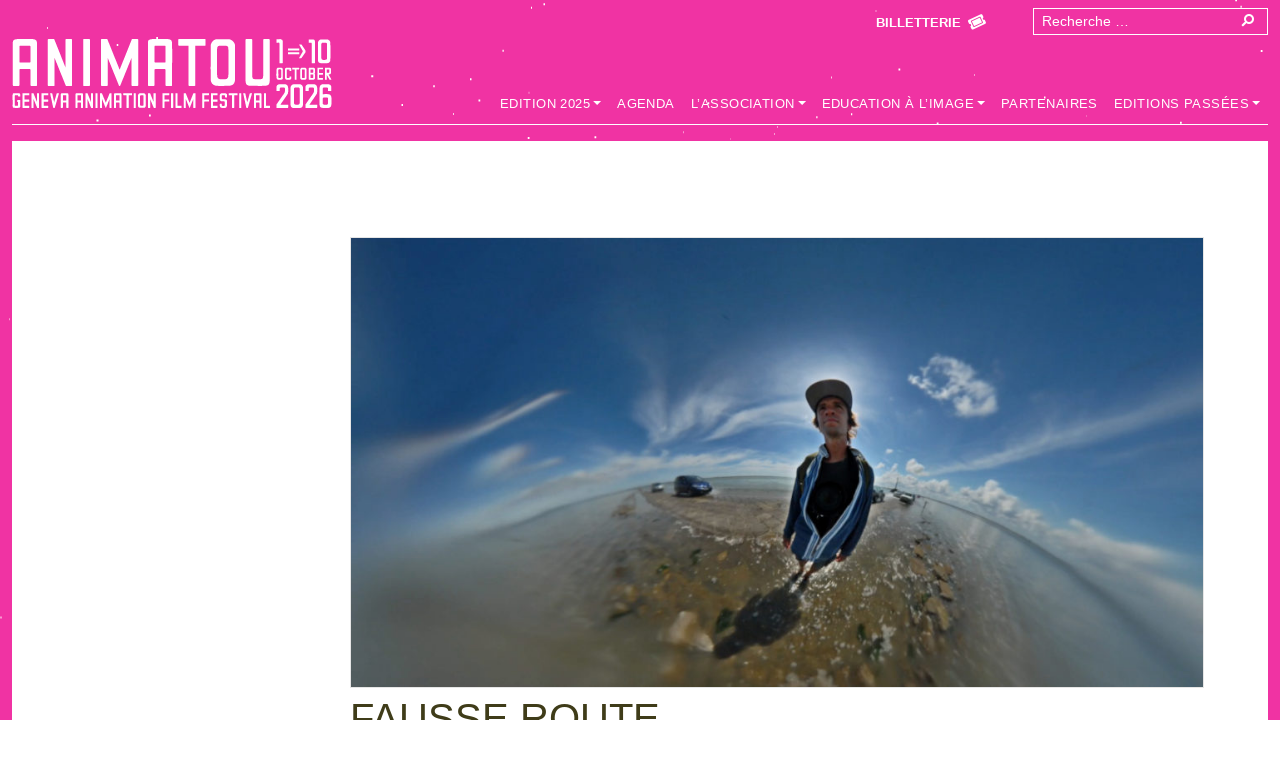

--- FILE ---
content_type: text/html; charset=UTF-8
request_url: https://animatou.com/film/fausse-route/
body_size: 15868
content:
<!doctype html>
<html lang="fr-FR">
<head>
	<meta charset="UTF-8">
	<meta name="viewport" content="width=device-width, initial-scale=1">
	<link rel="profile" href="https://gmpg.org/xfn/11">

	<style type='text/css'>/*
Welcome to the Special Recent Posts Custom CSS editor!
Please add all your custom CSS here and avoid modifying the core plugin files, since that'll make upgrading the plugin problematic. Your custom CSS will be loaded in your <head> section of your wordpress theme, which means that your rules will take precedence. Just add your CSS here for what you want to change, you don't need to copy all the plugin's stylesheet content.
*/</style><meta name='robots' content='index, follow, max-image-preview:large, max-snippet:-1, max-video-preview:-1' />
	<style>img:is([sizes="auto" i], [sizes^="auto," i]) { contain-intrinsic-size: 3000px 1500px }</style>
	
	<!-- This site is optimized with the Yoast SEO plugin v26.4 - https://yoast.com/wordpress/plugins/seo/ -->
	<title>Fausse route - Animatou</title>
	<link rel="canonical" href="https://cat.animatou.com/film/fausse-route/" />
	<meta property="og:locale" content="fr_FR" />
	<meta property="og:type" content="article" />
	<meta property="og:title" content="Fausse route - Animatou" />
	<meta property="og:description" content="Un homme au bord d’une route déclare vouloir faire un break et quitter la civilisation. Il se laisse alors glisser [&hellip;]" />
	<meta property="og:url" content="https://animatou.com/film/fausse-route/" />
	<meta property="og:site_name" content="Animatou" />
	<meta property="article:publisher" content="https://www.facebook.com/Animatou" />
	<meta property="article:modified_time" content="2021-01-19T10:43:50+00:00" />
	<meta property="og:image" content="https://animatou.com/wp-content/uploads/2018/09/Fausse-route-1.jpg" />
	<meta property="og:image:width" content="1920" />
	<meta property="og:image:height" content="1011" />
	<meta property="og:image:type" content="image/jpeg" />
	<meta name="twitter:card" content="summary_large_image" />
	<meta name="twitter:site" content="@ANIMATOUGENEVA" />
	<script type="application/ld+json" class="yoast-schema-graph">{"@context":"https://schema.org","@graph":[{"@type":"WebPage","@id":"https://animatou.com/film/fausse-route/","url":"https://animatou.com/film/fausse-route/","name":"Fausse route - Animatou","isPartOf":{"@id":"https://animatou.com/#website"},"primaryImageOfPage":{"@id":"https://animatou.com/film/fausse-route/#primaryimage"},"image":{"@id":"https://animatou.com/film/fausse-route/#primaryimage"},"thumbnailUrl":"https://animatou.com/wp-content/uploads/2018/09/Fausse-route-1.jpg","datePublished":"2018-09-13T02:07:09+00:00","dateModified":"2021-01-19T10:43:50+00:00","breadcrumb":{"@id":"https://animatou.com/film/fausse-route/#breadcrumb"},"inLanguage":"fr-FR","potentialAction":[{"@type":"ReadAction","target":["https://animatou.com/film/fausse-route/"]}]},{"@type":"ImageObject","inLanguage":"fr-FR","@id":"https://animatou.com/film/fausse-route/#primaryimage","url":"https://animatou.com/wp-content/uploads/2018/09/Fausse-route-1.jpg","contentUrl":"https://animatou.com/wp-content/uploads/2018/09/Fausse-route-1.jpg","width":1920,"height":1011},{"@type":"BreadcrumbList","@id":"https://animatou.com/film/fausse-route/#breadcrumb","itemListElement":[{"@type":"ListItem","position":1,"name":"Accueil","item":"https://animatou.com/"},{"@type":"ListItem","position":2,"name":"Films","item":"https://animatou.com/film/"},{"@type":"ListItem","position":3,"name":"Fausse route"}]},{"@type":"WebSite","@id":"https://animatou.com/#website","url":"https://animatou.com/","name":"Animatou","description":"Festival international du film d&#039;animation","publisher":{"@id":"https://animatou.com/#organization"},"potentialAction":[{"@type":"SearchAction","target":{"@type":"EntryPoint","urlTemplate":"https://animatou.com/?s={search_term_string}"},"query-input":{"@type":"PropertyValueSpecification","valueRequired":true,"valueName":"search_term_string"}}],"inLanguage":"fr-FR"},{"@type":"Organization","@id":"https://animatou.com/#organization","name":"Animatou","url":"https://animatou.com/","logo":{"@type":"ImageObject","inLanguage":"fr-FR","@id":"https://animatou.com/#/schema/logo/image/","url":"https://animatou.com/wp-content/uploads/2018/02/Animatou_Logo_Noir_GB.jpg","contentUrl":"https://animatou.com/wp-content/uploads/2018/02/Animatou_Logo_Noir_GB.jpg","width":1262,"height":320,"caption":"Animatou"},"image":{"@id":"https://animatou.com/#/schema/logo/image/"},"sameAs":["https://www.facebook.com/Animatou","https://x.com/ANIMATOUGENEVA","https://www.instagram.com/animatou.geneve/","https://vimeo.com/animatou"]}]}</script>
	<!-- / Yoast SEO plugin. -->


<link rel='dns-prefetch' href='//cdnjs.cloudflare.com' />
<link rel='dns-prefetch' href='//use.fontawesome.com' />
<link rel="alternate" type="application/rss+xml" title="Animatou &raquo; Flux" href="https://animatou.com/feed/" />
<link rel="alternate" type="application/rss+xml" title="Animatou &raquo; Flux des commentaires" href="https://animatou.com/comments/feed/" />
<link rel="alternate" type="text/calendar" title="Animatou &raquo; Flux iCal" href="https://animatou.com/events/?ical=1" />
<link href="https://cdn.jsdelivr.net/npm/bootstrap@5.0.2/dist/css/bootstrap.min.css" rel="stylesheet" integrity="sha384-EVSTQN3/azprG1Anm3QDgpJLIm9Nao0Yz1ztcQTwFspd3yD65VohhpuuCOmLASjC" crossorigin="anonymous"><script>
window._wpemojiSettings = {"baseUrl":"https:\/\/s.w.org\/images\/core\/emoji\/16.0.1\/72x72\/","ext":".png","svgUrl":"https:\/\/s.w.org\/images\/core\/emoji\/16.0.1\/svg\/","svgExt":".svg","source":{"concatemoji":"https:\/\/animatou.com\/wp-includes\/js\/wp-emoji-release.min.js"}};
/*! This file is auto-generated */
!function(s,n){var o,i,e;function c(e){try{var t={supportTests:e,timestamp:(new Date).valueOf()};sessionStorage.setItem(o,JSON.stringify(t))}catch(e){}}function p(e,t,n){e.clearRect(0,0,e.canvas.width,e.canvas.height),e.fillText(t,0,0);var t=new Uint32Array(e.getImageData(0,0,e.canvas.width,e.canvas.height).data),a=(e.clearRect(0,0,e.canvas.width,e.canvas.height),e.fillText(n,0,0),new Uint32Array(e.getImageData(0,0,e.canvas.width,e.canvas.height).data));return t.every(function(e,t){return e===a[t]})}function u(e,t){e.clearRect(0,0,e.canvas.width,e.canvas.height),e.fillText(t,0,0);for(var n=e.getImageData(16,16,1,1),a=0;a<n.data.length;a++)if(0!==n.data[a])return!1;return!0}function f(e,t,n,a){switch(t){case"flag":return n(e,"\ud83c\udff3\ufe0f\u200d\u26a7\ufe0f","\ud83c\udff3\ufe0f\u200b\u26a7\ufe0f")?!1:!n(e,"\ud83c\udde8\ud83c\uddf6","\ud83c\udde8\u200b\ud83c\uddf6")&&!n(e,"\ud83c\udff4\udb40\udc67\udb40\udc62\udb40\udc65\udb40\udc6e\udb40\udc67\udb40\udc7f","\ud83c\udff4\u200b\udb40\udc67\u200b\udb40\udc62\u200b\udb40\udc65\u200b\udb40\udc6e\u200b\udb40\udc67\u200b\udb40\udc7f");case"emoji":return!a(e,"\ud83e\udedf")}return!1}function g(e,t,n,a){var r="undefined"!=typeof WorkerGlobalScope&&self instanceof WorkerGlobalScope?new OffscreenCanvas(300,150):s.createElement("canvas"),o=r.getContext("2d",{willReadFrequently:!0}),i=(o.textBaseline="top",o.font="600 32px Arial",{});return e.forEach(function(e){i[e]=t(o,e,n,a)}),i}function t(e){var t=s.createElement("script");t.src=e,t.defer=!0,s.head.appendChild(t)}"undefined"!=typeof Promise&&(o="wpEmojiSettingsSupports",i=["flag","emoji"],n.supports={everything:!0,everythingExceptFlag:!0},e=new Promise(function(e){s.addEventListener("DOMContentLoaded",e,{once:!0})}),new Promise(function(t){var n=function(){try{var e=JSON.parse(sessionStorage.getItem(o));if("object"==typeof e&&"number"==typeof e.timestamp&&(new Date).valueOf()<e.timestamp+604800&&"object"==typeof e.supportTests)return e.supportTests}catch(e){}return null}();if(!n){if("undefined"!=typeof Worker&&"undefined"!=typeof OffscreenCanvas&&"undefined"!=typeof URL&&URL.createObjectURL&&"undefined"!=typeof Blob)try{var e="postMessage("+g.toString()+"("+[JSON.stringify(i),f.toString(),p.toString(),u.toString()].join(",")+"));",a=new Blob([e],{type:"text/javascript"}),r=new Worker(URL.createObjectURL(a),{name:"wpTestEmojiSupports"});return void(r.onmessage=function(e){c(n=e.data),r.terminate(),t(n)})}catch(e){}c(n=g(i,f,p,u))}t(n)}).then(function(e){for(var t in e)n.supports[t]=e[t],n.supports.everything=n.supports.everything&&n.supports[t],"flag"!==t&&(n.supports.everythingExceptFlag=n.supports.everythingExceptFlag&&n.supports[t]);n.supports.everythingExceptFlag=n.supports.everythingExceptFlag&&!n.supports.flag,n.DOMReady=!1,n.readyCallback=function(){n.DOMReady=!0}}).then(function(){return e}).then(function(){var e;n.supports.everything||(n.readyCallback(),(e=n.source||{}).concatemoji?t(e.concatemoji):e.wpemoji&&e.twemoji&&(t(e.twemoji),t(e.wpemoji)))}))}((window,document),window._wpemojiSettings);
</script>
<link rel='stylesheet' id='srp-layout-stylesheet-css' href='https://animatou.com/wp-content/plugins/special-recent-posts/css/layout.css' media='all' />
<link rel='stylesheet' id='sbi_styles-css' href='https://animatou.com/wp-content/plugins/instagram-feed/css/sbi-styles.min.css' media='all' />
<style id='wp-emoji-styles-inline-css'>

	img.wp-smiley, img.emoji {
		display: inline !important;
		border: none !important;
		box-shadow: none !important;
		height: 1em !important;
		width: 1em !important;
		margin: 0 0.07em !important;
		vertical-align: -0.1em !important;
		background: none !important;
		padding: 0 !important;
	}
</style>
<link rel='stylesheet' id='wp-block-library-css' href='https://animatou.com/wp-includes/css/dist/block-library/style.min.css' media='all' />
<style id='classic-theme-styles-inline-css'>
/*! This file is auto-generated */
.wp-block-button__link{color:#fff;background-color:#32373c;border-radius:9999px;box-shadow:none;text-decoration:none;padding:calc(.667em + 2px) calc(1.333em + 2px);font-size:1.125em}.wp-block-file__button{background:#32373c;color:#fff;text-decoration:none}
</style>
<style id='safe-svg-svg-icon-style-inline-css'>
.safe-svg-cover{text-align:center}.safe-svg-cover .safe-svg-inside{display:inline-block;max-width:100%}.safe-svg-cover svg{fill:currentColor;height:100%;max-height:100%;max-width:100%;width:100%}

</style>
<style id='global-styles-inline-css'>
:root{--wp--preset--aspect-ratio--square: 1;--wp--preset--aspect-ratio--4-3: 4/3;--wp--preset--aspect-ratio--3-4: 3/4;--wp--preset--aspect-ratio--3-2: 3/2;--wp--preset--aspect-ratio--2-3: 2/3;--wp--preset--aspect-ratio--16-9: 16/9;--wp--preset--aspect-ratio--9-16: 9/16;--wp--preset--color--black: #000000;--wp--preset--color--cyan-bluish-gray: #abb8c3;--wp--preset--color--white: #ffffff;--wp--preset--color--pale-pink: #f78da7;--wp--preset--color--vivid-red: #cf2e2e;--wp--preset--color--luminous-vivid-orange: #ff6900;--wp--preset--color--luminous-vivid-amber: #fcb900;--wp--preset--color--light-green-cyan: #7bdcb5;--wp--preset--color--vivid-green-cyan: #00d084;--wp--preset--color--pale-cyan-blue: #8ed1fc;--wp--preset--color--vivid-cyan-blue: #0693e3;--wp--preset--color--vivid-purple: #9b51e0;--wp--preset--color--blanc: #ffffff;--wp--preset--color--noir: #000000;--wp--preset--color--rouge: #fe0055;--wp--preset--gradient--vivid-cyan-blue-to-vivid-purple: linear-gradient(135deg,rgba(6,147,227,1) 0%,rgb(155,81,224) 100%);--wp--preset--gradient--light-green-cyan-to-vivid-green-cyan: linear-gradient(135deg,rgb(122,220,180) 0%,rgb(0,208,130) 100%);--wp--preset--gradient--luminous-vivid-amber-to-luminous-vivid-orange: linear-gradient(135deg,rgba(252,185,0,1) 0%,rgba(255,105,0,1) 100%);--wp--preset--gradient--luminous-vivid-orange-to-vivid-red: linear-gradient(135deg,rgba(255,105,0,1) 0%,rgb(207,46,46) 100%);--wp--preset--gradient--very-light-gray-to-cyan-bluish-gray: linear-gradient(135deg,rgb(238,238,238) 0%,rgb(169,184,195) 100%);--wp--preset--gradient--cool-to-warm-spectrum: linear-gradient(135deg,rgb(74,234,220) 0%,rgb(151,120,209) 20%,rgb(207,42,186) 40%,rgb(238,44,130) 60%,rgb(251,105,98) 80%,rgb(254,248,76) 100%);--wp--preset--gradient--blush-light-purple: linear-gradient(135deg,rgb(255,206,236) 0%,rgb(152,150,240) 100%);--wp--preset--gradient--blush-bordeaux: linear-gradient(135deg,rgb(254,205,165) 0%,rgb(254,45,45) 50%,rgb(107,0,62) 100%);--wp--preset--gradient--luminous-dusk: linear-gradient(135deg,rgb(255,203,112) 0%,rgb(199,81,192) 50%,rgb(65,88,208) 100%);--wp--preset--gradient--pale-ocean: linear-gradient(135deg,rgb(255,245,203) 0%,rgb(182,227,212) 50%,rgb(51,167,181) 100%);--wp--preset--gradient--electric-grass: linear-gradient(135deg,rgb(202,248,128) 0%,rgb(113,206,126) 100%);--wp--preset--gradient--midnight: linear-gradient(135deg,rgb(2,3,129) 0%,rgb(40,116,252) 100%);--wp--preset--font-size--small: 13px;--wp--preset--font-size--medium: 20px;--wp--preset--font-size--large: 36px;--wp--preset--font-size--x-large: 42px;--wp--preset--spacing--20: 0.44rem;--wp--preset--spacing--30: 0.67rem;--wp--preset--spacing--40: 1rem;--wp--preset--spacing--50: 1.5rem;--wp--preset--spacing--60: 2.25rem;--wp--preset--spacing--70: 3.38rem;--wp--preset--spacing--80: 5.06rem;--wp--preset--shadow--natural: 6px 6px 9px rgba(0, 0, 0, 0.2);--wp--preset--shadow--deep: 12px 12px 50px rgba(0, 0, 0, 0.4);--wp--preset--shadow--sharp: 6px 6px 0px rgba(0, 0, 0, 0.2);--wp--preset--shadow--outlined: 6px 6px 0px -3px rgba(255, 255, 255, 1), 6px 6px rgba(0, 0, 0, 1);--wp--preset--shadow--crisp: 6px 6px 0px rgba(0, 0, 0, 1);}:where(.is-layout-flex){gap: 0.5em;}:where(.is-layout-grid){gap: 0.5em;}body .is-layout-flex{display: flex;}.is-layout-flex{flex-wrap: wrap;align-items: center;}.is-layout-flex > :is(*, div){margin: 0;}body .is-layout-grid{display: grid;}.is-layout-grid > :is(*, div){margin: 0;}:where(.wp-block-columns.is-layout-flex){gap: 2em;}:where(.wp-block-columns.is-layout-grid){gap: 2em;}:where(.wp-block-post-template.is-layout-flex){gap: 1.25em;}:where(.wp-block-post-template.is-layout-grid){gap: 1.25em;}.has-black-color{color: var(--wp--preset--color--black) !important;}.has-cyan-bluish-gray-color{color: var(--wp--preset--color--cyan-bluish-gray) !important;}.has-white-color{color: var(--wp--preset--color--white) !important;}.has-pale-pink-color{color: var(--wp--preset--color--pale-pink) !important;}.has-vivid-red-color{color: var(--wp--preset--color--vivid-red) !important;}.has-luminous-vivid-orange-color{color: var(--wp--preset--color--luminous-vivid-orange) !important;}.has-luminous-vivid-amber-color{color: var(--wp--preset--color--luminous-vivid-amber) !important;}.has-light-green-cyan-color{color: var(--wp--preset--color--light-green-cyan) !important;}.has-vivid-green-cyan-color{color: var(--wp--preset--color--vivid-green-cyan) !important;}.has-pale-cyan-blue-color{color: var(--wp--preset--color--pale-cyan-blue) !important;}.has-vivid-cyan-blue-color{color: var(--wp--preset--color--vivid-cyan-blue) !important;}.has-vivid-purple-color{color: var(--wp--preset--color--vivid-purple) !important;}.has-black-background-color{background-color: var(--wp--preset--color--black) !important;}.has-cyan-bluish-gray-background-color{background-color: var(--wp--preset--color--cyan-bluish-gray) !important;}.has-white-background-color{background-color: var(--wp--preset--color--white) !important;}.has-pale-pink-background-color{background-color: var(--wp--preset--color--pale-pink) !important;}.has-vivid-red-background-color{background-color: var(--wp--preset--color--vivid-red) !important;}.has-luminous-vivid-orange-background-color{background-color: var(--wp--preset--color--luminous-vivid-orange) !important;}.has-luminous-vivid-amber-background-color{background-color: var(--wp--preset--color--luminous-vivid-amber) !important;}.has-light-green-cyan-background-color{background-color: var(--wp--preset--color--light-green-cyan) !important;}.has-vivid-green-cyan-background-color{background-color: var(--wp--preset--color--vivid-green-cyan) !important;}.has-pale-cyan-blue-background-color{background-color: var(--wp--preset--color--pale-cyan-blue) !important;}.has-vivid-cyan-blue-background-color{background-color: var(--wp--preset--color--vivid-cyan-blue) !important;}.has-vivid-purple-background-color{background-color: var(--wp--preset--color--vivid-purple) !important;}.has-black-border-color{border-color: var(--wp--preset--color--black) !important;}.has-cyan-bluish-gray-border-color{border-color: var(--wp--preset--color--cyan-bluish-gray) !important;}.has-white-border-color{border-color: var(--wp--preset--color--white) !important;}.has-pale-pink-border-color{border-color: var(--wp--preset--color--pale-pink) !important;}.has-vivid-red-border-color{border-color: var(--wp--preset--color--vivid-red) !important;}.has-luminous-vivid-orange-border-color{border-color: var(--wp--preset--color--luminous-vivid-orange) !important;}.has-luminous-vivid-amber-border-color{border-color: var(--wp--preset--color--luminous-vivid-amber) !important;}.has-light-green-cyan-border-color{border-color: var(--wp--preset--color--light-green-cyan) !important;}.has-vivid-green-cyan-border-color{border-color: var(--wp--preset--color--vivid-green-cyan) !important;}.has-pale-cyan-blue-border-color{border-color: var(--wp--preset--color--pale-cyan-blue) !important;}.has-vivid-cyan-blue-border-color{border-color: var(--wp--preset--color--vivid-cyan-blue) !important;}.has-vivid-purple-border-color{border-color: var(--wp--preset--color--vivid-purple) !important;}.has-vivid-cyan-blue-to-vivid-purple-gradient-background{background: var(--wp--preset--gradient--vivid-cyan-blue-to-vivid-purple) !important;}.has-light-green-cyan-to-vivid-green-cyan-gradient-background{background: var(--wp--preset--gradient--light-green-cyan-to-vivid-green-cyan) !important;}.has-luminous-vivid-amber-to-luminous-vivid-orange-gradient-background{background: var(--wp--preset--gradient--luminous-vivid-amber-to-luminous-vivid-orange) !important;}.has-luminous-vivid-orange-to-vivid-red-gradient-background{background: var(--wp--preset--gradient--luminous-vivid-orange-to-vivid-red) !important;}.has-very-light-gray-to-cyan-bluish-gray-gradient-background{background: var(--wp--preset--gradient--very-light-gray-to-cyan-bluish-gray) !important;}.has-cool-to-warm-spectrum-gradient-background{background: var(--wp--preset--gradient--cool-to-warm-spectrum) !important;}.has-blush-light-purple-gradient-background{background: var(--wp--preset--gradient--blush-light-purple) !important;}.has-blush-bordeaux-gradient-background{background: var(--wp--preset--gradient--blush-bordeaux) !important;}.has-luminous-dusk-gradient-background{background: var(--wp--preset--gradient--luminous-dusk) !important;}.has-pale-ocean-gradient-background{background: var(--wp--preset--gradient--pale-ocean) !important;}.has-electric-grass-gradient-background{background: var(--wp--preset--gradient--electric-grass) !important;}.has-midnight-gradient-background{background: var(--wp--preset--gradient--midnight) !important;}.has-small-font-size{font-size: var(--wp--preset--font-size--small) !important;}.has-medium-font-size{font-size: var(--wp--preset--font-size--medium) !important;}.has-large-font-size{font-size: var(--wp--preset--font-size--large) !important;}.has-x-large-font-size{font-size: var(--wp--preset--font-size--x-large) !important;}
:where(.wp-block-post-template.is-layout-flex){gap: 1.25em;}:where(.wp-block-post-template.is-layout-grid){gap: 1.25em;}
:where(.wp-block-columns.is-layout-flex){gap: 2em;}:where(.wp-block-columns.is-layout-grid){gap: 2em;}
:root :where(.wp-block-pullquote){font-size: 1.5em;line-height: 1.6;}
</style>
<link rel='stylesheet' id='plugins-style-css' href='https://animatou.com/wp-content/plugins/devsector-custom-slider-block/css/devsector-custom-slider-block.css' media='all' />
<link rel='stylesheet' id='devnews-styles-css' href='https://animatou.com/wp-content/plugins/devsector-news-widget/devnews-style.css' media='all' />
<link rel='stylesheet' id='font-awesome-cdn-webfont-all-css' href='https://use.fontawesome.com/releases/v5.15.2/css/all.css' media='all' integrity="sha384-vSIIfh2YWi9wW0r9iZe7RJPrKwp6bG+s9QZMoITbCckVJqGCCRhc+ccxNcdpHuYu" crossorigin="anonymous" />
<link rel='stylesheet' id='dynamic-subpages-css' href='https://animatou.com/wp-content/plugins/dynamic-subpages/dynamic-subpages.css' media='all' />
<link rel='stylesheet' id='searchandfilter-css' href='https://animatou.com/wp-content/plugins/search-filter/style.css' media='all' />
<link rel='stylesheet' id='wpmt-css-frontend-css' href='https://animatou.com/wp-content/plugins/wp-mailto-links/core/includes/assets/css/style.css' media='all' />
<link rel='stylesheet' id='dashicons-css' href='https://animatou.com/wp-includes/css/dashicons.min.css' media='all' />
<link rel='stylesheet' id='parent-style-css' href='https://animatou.com/wp-content/themes/devdummy/style.css' media='all' />
<link rel='stylesheet' id='devdummy-style-css' href='https://animatou.com/wp-content/themes/animatou_v03/style.css' media='all' />
<link rel='stylesheet' id='simple-social-icons-font-css' href='https://animatou.com/wp-content/plugins/simple-social-icons/css/style.css' media='all' />
<!--n2css--><!--n2js--><script src="https://animatou.com/wp-includes/js/jquery/jquery.min.js" id="jquery-core-js"></script>
<script src="https://animatou.com/wp-includes/js/jquery/jquery-migrate.min.js" id="jquery-migrate-js"></script>
<script src="https://animatou.com/wp-content/plugins/wp-mailto-links/core/includes/assets/js/custom.js" id="wpmt-js-frontend-js"></script>
<link rel="https://api.w.org/" href="https://animatou.com/wp-json/" /><link rel="alternate" title="JSON" type="application/json" href="https://animatou.com/wp-json/wp/v2/film/10874" /><link rel="EditURI" type="application/rsd+xml" title="RSD" href="https://animatou.com/xmlrpc.php?rsd" />
<link rel="alternate" title="oEmbed (JSON)" type="application/json+oembed" href="https://animatou.com/wp-json/oembed/1.0/embed?url=https%3A%2F%2Fanimatou.com%2Ffilm%2Ffausse-route%2F" />
<link rel="alternate" title="oEmbed (XML)" type="text/xml+oembed" href="https://animatou.com/wp-json/oembed/1.0/embed?url=https%3A%2F%2Fanimatou.com%2Ffilm%2Ffausse-route%2F&#038;format=xml" />
<meta name="tec-api-version" content="v1"><meta name="tec-api-origin" content="https://animatou.com"><link rel="alternate" href="https://animatou.com/wp-json/tribe/events/v1/" /><link rel="icon" href="https://animatou.com/wp-content/uploads/2014/07/cropped-Trophee-matou-1-32x32.png" sizes="32x32" />
<link rel="icon" href="https://animatou.com/wp-content/uploads/2014/07/cropped-Trophee-matou-1-192x192.png" sizes="192x192" />
<link rel="apple-touch-icon" href="https://animatou.com/wp-content/uploads/2014/07/cropped-Trophee-matou-1-180x180.png" />
<meta name="msapplication-TileImage" content="https://animatou.com/wp-content/uploads/2014/07/cropped-Trophee-matou-1-270x270.png" />
</head>

<body data-rsssl=1 class="wp-singular film-template-default single single-film postid-10874 wp-theme-devdummy wp-child-theme-animatou_v03 do-etfw tribe-no-js no-sidebar">

	
<div id="page" class="site ">
	<a class="skip-link screen-reader-text" href="#content">Skip to content</a>



	<header id="masthead" class="site-header ">
		<div class="container-fluid">
				
					
				
				<div class="site-branding">
											<p class="site-title"><a href="https://animatou.com/" rel="home">Animatou</a></p>
											<p class="site-description"><a href="https://animatou.com/" rel="home">Festival international du film d&#039;animation</a></p>
									</div><!-- .site-branding -->

				

				<!-- navbar -->
				<nav class="navbar navbar-expand-lg navbar-light bg-light">
		             <button class="navbar-toggler collapsed" type="button" data-bs-toggle="collapse" data-bs-target="#navbarSupportedContent" aria-controls="navbarSupportedContent" aria-expanded="false" aria-label="Toggle navigation">
		              	   <span class="icon-bar top-bar"></span>
                          <span class="icon-bar middle-bar"></span>
                          <span class="icon-bar bottom-bar"></span>
                          <span class="sr-only">Toggle navigation</span>
		            </button>
		            <div class="collapse navbar-collapse justify-content-between" id="navbarSupportedContent">
		               <div class="menu-festival-container"><ul id="menu-festival" class="navbar-nav me-auto mb-2 mb-lg-0" itemscope itemtype="http://www.schema.org/SiteNavigationElement"><li  id="menu-item-52989" class="menu-item menu-item-type-post_type menu-item-object-page menu-item-has-children dropdown menu-item-52989 nav-item "><a href="#" data-bs-toggle="dropdown" aria-haspopup="true" aria-expanded="false" role="button" class="dropdown-toggle nav-link" id="menu-item-dropdown-52989"><span itemprop="name">Edition 2025</span></a>
<ul class="dropdown-menu" aria-labelledby="menu-item-dropdown-52989">
	<li  id="menu-item-52965" class="menu-item menu-item-type-post_type menu-item-object-page dropdown menu-item-52965 nav-item "><a itemprop="url" href="https://animatou.com/festival-2025/" class="dropdown-item"><span itemprop="name">Edition 2025</span></a></li>
	<li  id="menu-item-54543" class="menu-item menu-item-type-post_type menu-item-object-post menu-item-54543 nav-item "><a itemprop="url" href="https://animatou.com/palmares-2025-prizewinners/" class="dropdown-item"><span itemprop="name">Palmarès 2025 Prizewinners</span></a></li>
	<li  id="menu-item-52975" class="menu-item menu-item-type-post_type menu-item-object-post menu-item-52975 nav-item "><a itemprop="url" href="https://animatou.com/prix-jurys-2025/" class="dropdown-item"><span itemprop="name">Prix &amp; jurys</span></a></li>
	<li  id="menu-item-52966" class="menu-item menu-item-type-post_type menu-item-object-post menu-item-52966 nav-item "><a itemprop="url" href="https://animatou.com/2025-competitions/" class="dropdown-item"><span itemprop="name">Compétitions</span></a></li>
	<li  id="menu-item-52972" class="menu-item menu-item-type-post_type menu-item-object-post menu-item-52972 nav-item "><a itemprop="url" href="https://animatou.com/2025-jeune-public/" class="dropdown-item"><span itemprop="name">Jeune public</span></a></li>
	<li  id="menu-item-52967" class="menu-item menu-item-type-post_type menu-item-object-post menu-item-52967 nav-item "><a itemprop="url" href="https://animatou.com/2025-longs-metrages/" class="dropdown-item"><span itemprop="name">Longs métrages</span></a></li>
	<li  id="menu-item-52973" class="menu-item menu-item-type-post_type menu-item-object-post menu-item-52973 nav-item "><a itemprop="url" href="https://animatou.com/2025-autres-seances/" class="dropdown-item"><span itemprop="name">Autres séances</span></a></li>
	<li  id="menu-item-53694" class="menu-item menu-item-type-post_type menu-item-object-post menu-item-53694 nav-item "><a itemprop="url" href="https://animatou.com/2025-realite-virtuelle-une-experience-de-cinema/" class="dropdown-item"><span itemprop="name">Réalité virtuelle</span></a></li>
	<li  id="menu-item-52970" class="menu-item menu-item-type-post_type menu-item-object-post menu-item-52970 nav-item "><a itemprop="url" href="https://animatou.com/2025-rencontres/" class="dropdown-item"><span itemprop="name">Rencontres</span></a></li>
</ul>
</li>
<li  id="menu-item-52995" class="menu-item menu-item-type-custom menu-item-object-custom menu-item-52995 nav-item "><a itemprop="url" href="https://animatou.com/events/" class="nav-link"><span itemprop="name">Agenda</span></a></li>
<li  id="menu-item-49799" class="menu-item menu-item-type-custom menu-item-object-custom menu-item-has-children dropdown menu-item-49799 nav-item "><a href="#" data-bs-toggle="dropdown" aria-haspopup="true" aria-expanded="false" role="button" class="dropdown-toggle nav-link" id="menu-item-dropdown-49799"><span itemprop="name">L&rsquo;Association</span></a>
<ul class="dropdown-menu" aria-labelledby="menu-item-dropdown-49799">
	<li  id="menu-item-49767" class="menu-item menu-item-type-post_type menu-item-object-page dropdown menu-item-49767 nav-item "><a itemprop="url" href="https://animatou.com/association/" class="dropdown-item"><span itemprop="name">L’Association</span></a></li>
	<li  id="menu-item-49765" class="menu-item menu-item-type-post_type menu-item-object-page menu-item-49765 nav-item "><a itemprop="url" href="https://animatou.com/association/festival/" class="dropdown-item"><span itemprop="name">Le Festival</span></a></li>
	<li  id="menu-item-39424" class="menu-item menu-item-type-post_type menu-item-object-page dropdown menu-item-39424 nav-item "><a itemprop="url" href="https://animatou.com/espace-pro/" class="dropdown-item"><span itemprop="name">Espace Pro</span></a></li>
	<li  id="menu-item-49769" class="menu-item menu-item-type-post_type menu-item-object-page menu-item-49769 nav-item "><a itemprop="url" href="https://animatou.com/association/collaborations-demande/" class="dropdown-item"><span itemprop="name">Collaborations</span></a></li>
	<li  id="menu-item-49772" class="menu-item menu-item-type-post_type menu-item-object-page menu-item-49772 nav-item "><a itemprop="url" href="https://animatou.com/association/videothequetarifs/" class="dropdown-item"><span itemprop="name">Vidéothèque</span></a></li>
	<li  id="menu-item-44975" class="menu-item menu-item-type-custom menu-item-object-custom menu-item-44975 nav-item "><a itemprop="url" href="https://animatou.com/festival/association-animatou/" class="dropdown-item"><span itemprop="name">Qui sommes-nous?</span></a></li>
	<li  id="menu-item-44976" class="menu-item menu-item-type-custom menu-item-object-custom menu-item-44976 nav-item "><a itemprop="url" href="https://animatou.com/festival/politique-de-confidentialite/" class="dropdown-item"><span itemprop="name">Politique de confidentialité</span></a></li>
</ul>
</li>
<li  id="menu-item-43999" class="menu-item menu-item-type-post_type menu-item-object-page menu-item-has-children dropdown menu-item-43999 nav-item "><a href="#" data-bs-toggle="dropdown" aria-haspopup="true" aria-expanded="false" role="button" class="dropdown-toggle nav-link" id="menu-item-dropdown-43999"><span itemprop="name">Education à l’image</span></a>
<ul class="dropdown-menu" aria-labelledby="menu-item-dropdown-43999">
	<li  id="menu-item-39" class="menu-item menu-item-type-post_type menu-item-object-page dropdown menu-item-39 nav-item "><a itemprop="url" href="https://animatou.com/education-a-limage/" class="dropdown-item"><span itemprop="name">Education à l’image</span></a></li>
	<li  id="menu-item-43908" class="menu-item menu-item-type-post_type menu-item-object-page menu-item-43908 nav-item "><a itemprop="url" href="https://animatou.com/education-a-limage/creches-geneve/" class="dropdown-item"><span itemprop="name">Crèches Genève</span></a></li>
	<li  id="menu-item-43909" class="menu-item menu-item-type-post_type menu-item-object-page menu-item-43909 nav-item "><a itemprop="url" href="https://animatou.com/education-a-limage/creches-carouge/" class="dropdown-item"><span itemprop="name">Crèches Carouge</span></a></li>
	<li  id="menu-item-43910" class="menu-item menu-item-type-post_type menu-item-object-page menu-item-43910 nav-item "><a itemprop="url" href="https://animatou.com/education-a-limage/primaire-et-secondaire-i/" class="dropdown-item"><span itemprop="name">Primaire et Secondaire I</span></a></li>
	<li  id="menu-item-43911" class="menu-item menu-item-type-post_type menu-item-object-page menu-item-43911 nav-item "><a itemprop="url" href="https://animatou.com/education-a-limage/secondaire-i-ii-hautes-ecoles/" class="dropdown-item"><span itemprop="name">Secondaire II &#038; Hautes-Écoles</span></a></li>
	<li  id="menu-item-52117" class="menu-item menu-item-type-post_type menu-item-object-page menu-item-52117 nav-item "><a itemprop="url" href="https://animatou.com/education-a-limage/institut-florimont/" class="dropdown-item"><span itemprop="name">Institut Florimont</span></a></li>
	<li  id="menu-item-46879" class="menu-item menu-item-type-post_type menu-item-object-page menu-item-46879 nav-item "><a itemprop="url" href="https://animatou.com/education-a-limage/realite-virtuelle-vr/" class="dropdown-item"><span itemprop="name">Réalité virtuelle</span></a></li>
	<li  id="menu-item-43914" class="menu-item menu-item-type-post_type menu-item-object-page menu-item-43914 nav-item "><a itemprop="url" href="https://animatou.com/education-a-limage/parascolaire/" class="dropdown-item"><span itemprop="name">Parascolaire</span></a></li>
	<li  id="menu-item-43913" class="menu-item menu-item-type-post_type menu-item-object-page menu-item-43913 nav-item "><a itemprop="url" href="https://animatou.com/education-a-limage/outils-pedagogiques/" class="dropdown-item"><span itemprop="name">Outils pédagogiques</span></a></li>
	<li  id="menu-item-43915" class="menu-item menu-item-type-post_type menu-item-object-page menu-item-43915 nav-item "><a itemprop="url" href="https://animatou.com/education-a-limage/enseignants/" class="dropdown-item"><span itemprop="name">Enseignants</span></a></li>
	<li  id="menu-item-43916" class="menu-item menu-item-type-post_type menu-item-object-page menu-item-43916 nav-item "><a itemprop="url" href="https://animatou.com/education-a-limage/eveil-a-limage/" class="dropdown-item"><span itemprop="name">Sensibilisation et formation</span></a></li>
</ul>
</li>
<li  id="menu-item-41" class="menu-item menu-item-type-post_type menu-item-object-page menu-item-41 nav-item "><a itemprop="url" href="https://animatou.com/partenaires/" class="nav-link"><span itemprop="name">Partenaires</span></a></li>
<li  id="menu-item-37" class="menu-item menu-item-type-post_type menu-item-object-page menu-item-has-children dropdown menu-item-37 nav-item "><a href="#" data-bs-toggle="dropdown" aria-haspopup="true" aria-expanded="false" role="button" class="dropdown-toggle nav-link" id="menu-item-dropdown-37"><span itemprop="name">Editions passées</span></a>
<ul class="dropdown-menu" aria-labelledby="menu-item-dropdown-37">
	<li  id="menu-item-36374" class="menu-item menu-item-type-post_type menu-item-object-page menu-item-36374 nav-item "><a itemprop="url" href="https://animatou.com/archives-festival/" class="dropdown-item"><span itemprop="name">Editions passées</span></a></li>
	<li  id="menu-item-18378" class="menu-item menu-item-type-post_type menu-item-object-page menu-item-18378 nav-item "><a itemprop="url" href="https://animatou.com/recherche-films/" class="dropdown-item"><span itemprop="name">Recherche de films Film Search</span></a></li>
	<li  id="menu-item-49776" class="menu-item menu-item-type-post_type menu-item-object-page dropdown menu-item-49776 nav-item "><a itemprop="url" href="https://animatou.com/festival-2024/" class="dropdown-item"><span itemprop="name">Edition 2024</span></a></li>
	<li  id="menu-item-44840" class="menu-item menu-item-type-post_type menu-item-object-page dropdown menu-item-44840 nav-item "><a itemprop="url" href="https://animatou.com/archives-festival/festival-2023/" class="dropdown-item"><span itemprop="name">Edition 2023</span></a></li>
	<li  id="menu-item-40545" class="menu-item menu-item-type-post_type menu-item-object-page dropdown menu-item-40545 nav-item "><a itemprop="url" href="https://animatou.com/archives-festival/festival-2022/" class="dropdown-item"><span itemprop="name">Edition 2022</span></a></li>
	<li  id="menu-item-35989" class="menu-item menu-item-type-post_type menu-item-object-page dropdown menu-item-35989 nav-item "><a itemprop="url" href="https://animatou.com/archives-festival/festival-2021/" class="dropdown-item"><span itemprop="name">Edition 2021</span></a></li>
	<li  id="menu-item-23735" class="menu-item menu-item-type-post_type menu-item-object-page dropdown menu-item-23735 nav-item "><a itemprop="url" href="https://animatou.com/archives-festival/festival-2020/" class="dropdown-item"><span itemprop="name">Édition 2020</span></a></li>
	<li  id="menu-item-23112" class="menu-item menu-item-type-post_type menu-item-object-post dropdown menu-item-23112 nav-item "><a itemprop="url" href="https://animatou.com/edito-et-programme-2019/" class="dropdown-item"><span itemprop="name">Édition 2019</span></a></li>
	<li  id="menu-item-13960" class="menu-item menu-item-type-post_type menu-item-object-page dropdown menu-item-13960 nav-item "><a itemprop="url" href="https://animatou.com/archives-festival/festival-2018/" class="dropdown-item"><span itemprop="name">Edition 2018</span></a></li>
	<li  id="menu-item-16126" class="menu-item menu-item-type-post_type menu-item-object-page dropdown menu-item-16126 nav-item "><a itemprop="url" href="https://animatou.com/archives-festival/festival-2017/" class="dropdown-item"><span itemprop="name">Edition 2017</span></a></li>
	<li  id="menu-item-16128" class="menu-item menu-item-type-post_type menu-item-object-page dropdown menu-item-16128 nav-item "><a itemprop="url" href="https://animatou.com/archives-festival/festival-2016/" class="dropdown-item"><span itemprop="name">Edition 2016</span></a></li>
	<li  id="menu-item-16129" class="menu-item menu-item-type-post_type menu-item-object-page dropdown menu-item-16129 nav-item "><a itemprop="url" href="https://animatou.com/archives-festival/festival-2015/" class="dropdown-item"><span itemprop="name">Edition 2015</span></a></li>
	<li  id="menu-item-16130" class="menu-item menu-item-type-post_type menu-item-object-page dropdown menu-item-16130 nav-item "><a itemprop="url" href="https://animatou.com/archives-festival/festival-2014/" class="dropdown-item"><span itemprop="name">Edition 2014</span></a></li>
	<li  id="menu-item-16132" class="menu-item menu-item-type-post_type menu-item-object-page menu-item-16132 nav-item "><a itemprop="url" href="https://animatou.com/archives-festival/festival-2013/" class="dropdown-item"><span itemprop="name">Edition 2013</span></a></li>
	<li  id="menu-item-16133" class="menu-item menu-item-type-post_type menu-item-object-page menu-item-16133 nav-item "><a itemprop="url" href="https://animatou.com/archives-festival/festival-2012/" class="dropdown-item"><span itemprop="name">Edition 2012</span></a></li>
	<li  id="menu-item-16134" class="menu-item menu-item-type-post_type menu-item-object-page menu-item-16134 nav-item "><a itemprop="url" href="https://animatou.com/archives-festival/festival-2011/" class="dropdown-item"><span itemprop="name">Edition 2011</span></a></li>
	<li  id="menu-item-16135" class="menu-item menu-item-type-post_type menu-item-object-page menu-item-16135 nav-item "><a itemprop="url" href="https://animatou.com/archives-festival/festival-2010/" class="dropdown-item"><span itemprop="name">Edition 2010</span></a></li>
	<li  id="menu-item-16141" class="menu-item menu-item-type-post_type menu-item-object-page menu-item-16141 nav-item "><a itemprop="url" href="https://animatou.com/archives-festival/festival-2009/" class="dropdown-item"><span itemprop="name">Edition 2009</span></a></li>
	<li  id="menu-item-16142" class="menu-item menu-item-type-post_type menu-item-object-page menu-item-16142 nav-item "><a itemprop="url" href="https://animatou.com/archives-festival/festival-2008/" class="dropdown-item"><span itemprop="name">Edition 2008</span></a></li>
	<li  id="menu-item-16143" class="menu-item menu-item-type-post_type menu-item-object-page menu-item-16143 nav-item "><a itemprop="url" href="https://animatou.com/archives-festival/festival-2007/" class="dropdown-item"><span itemprop="name">Edition 2007</span></a></li>
	<li  id="menu-item-16144" class="menu-item menu-item-type-post_type menu-item-object-page menu-item-16144 nav-item "><a itemprop="url" href="https://animatou.com/archives-festival/festival-2006/" class="dropdown-item"><span itemprop="name">Edition 2006</span></a></li>
	<li  id="menu-item-23987" class="menu-item menu-item-type-post_type menu-item-object-page menu-item-23987 nav-item "><a itemprop="url" href="https://animatou.com/archives-festival/festival-2003-2005/" class="dropdown-item"><span itemprop="name">2003-2005</span></a></li>
</ul>
</li>
</ul></div>		                <!--
						<form class="d-flex" rol="search" method="get" action="https://animatou.com/">
		                	<label class="screen-reader-text" for="s"></label>
							<input class="form-control"  type="text" value="" name="s" id="s" placeholder="Recherche" />
							<button type="submit"><i class="fa fa-search"></i></button>
						</form>
		              -->

					  <div id="header-sidebar-1" class="header-sidebar-1 widget-area">
						

<form role="search" method="get" class="search-form" action="https://animatou.com/">
	<input type="search"  class="search-field" placeholder="Recherche &hellip;" value="" name="s" />
	<button type="submit" class="search-submit"><i class="fa fa-search"></i></button>
</form>													<section id="block-8" class="widget widget_block widget_text">
<p id="billetterie"><a href="https://animatou.com/billetterie/" data-type="page" data-id="3735">Billetterie</a></p>
</section>											</div><!-- #footer-sidebar-1 -->							


		            </div>

		        </nav>
		</div><!-- .container -->
	</header><!-- #masthead -->

	
	<div id="content" class="site-content" data-midnight="white">

	<div id="primary" class="content-area">
		<main id="main" class="site-main">
			

				
<article id="post-10874" class="post-10874 film type-film status-publish has-post-thumbnail hentry category_animatou-1002 statut-catalogue-10_ok-envoye statut-diffusion-06_ok-diffusion statut-videotheque-01_envoi-a-faire pays-france annee-861 langue-francais code-langue-catalogue-sans-dialogue realisateur-vogel-francois programme-1-labo programme-1-ordre-1163 fichier-1-imcodec-prores fichier-1-imres-fullhd-1920x1080 fichier-1-ratio-cadence-1021 fichier-1-ratio-cadence-1032 fichier-1-audio-stereo fichier-1-st-vo fichier-2-imcodec-prores fichier-2-imres-fullhd-1920x1080 fichier-2-ratio-cadence-1059 fichier-2-ratio-cadence-1060 fichier-2-audio-stereo fichier-2-st-vo fichier-3-imcodec-2k fichier-3-audio-stereo upload-type-lien">
	
	<div class="thumbnail-resized">
		<img width="1024" height="539" src="https://animatou.com/wp-content/uploads/2018/09/Fausse-route-1-1024x539.jpg" class="attachment-large size-large wp-post-image" alt="" decoding="async" fetchpriority="high" srcset="https://animatou.com/wp-content/uploads/2018/09/Fausse-route-1-1024x539.jpg 1024w, https://animatou.com/wp-content/uploads/2018/09/Fausse-route-1-300x158.jpg 300w, https://animatou.com/wp-content/uploads/2018/09/Fausse-route-1-768x404.jpg 768w, https://animatou.com/wp-content/uploads/2018/09/Fausse-route-1-600x316.jpg 600w, https://animatou.com/wp-content/uploads/2018/09/Fausse-route-1-1536x809.jpg 1536w, https://animatou.com/wp-content/uploads/2018/09/Fausse-route-1.jpg 1920w" sizes="(max-width: 1024px) 100vw, 1024px" />	</div>
	
	<header class="entry-header">
				<h1 class="entry-title">Fausse route</h1>				 <div class="secondary-titles">
				 Titre original: <span>Fausse route</span><br>				 				 </div>
	</header><!-- .entry-header -->

	<div class="d-md-flex single-film-content gap-3">
		<div class="col col-12 col-lg-6">
			
<!-- FILMS DETAILS -->
<div id="filmssubheadingbloc">

		<div class="public-info-box">
			<div class="realisateur-line"><a href="https://animatou.com/realisateur/vogel-francois/" rel="tag">Vogel François</a></div>
			<div class="info-box-line">
			<a href="https://animatou.com/pays/france/" rel="tag">France</a> &boxv;
			<a href="https://animatou.com/annee/2017/" rel="tag">2017</a>  &boxv;
							 05:00						</div>
				
													<div class="info-box-line"><span>Langue: </span>Sans dialogue </div>
												
													<div class="info-box-line"><span>Edition Animatou: </span><a href="https://animatou.com/category_animatou/2018/" rel="tag">2018</a></div>												
													<div class="production-group">
																	<div class="info-box-line"><span>Producteur: </span> Vogel Francois  / Drosofilms /</div>
																<div class="logged-info-box"><div class="info-box-line"><span>Contact: </span><span id="wpmt-958329-766139"></span><script type="text/javascript">(function(){var ml="%bmlih.cko0ga4",mi="2485<361<80=:;2<436792",o="";for(var j=0,l=mi.length;j<l;j++){o+=ml.charAt(mi.charCodeAt(j)-48);}document.getElementById("wpmt-958329-766139").innerHTML = decodeURIComponent(o);}());</script><noscript>*protected email*</noscript></div></div>							</div>
												
													
						
					


			</div><!-- .public-info-box -->	</div><!-- END FILMSSUBHEADINGSBLOC -->
<!-- END FILMS DETAILS -->		</div>
		<div class="col col-12 col-lg-6">
			<div class="entry-content">
			<p>Un homme au bord d’une route déclare vouloir faire un break et quitter la civilisation. Il se laisse alors glisser au milieu des voitures pour finalement se perdre en pleine mer. <em>Fausse route</em> est une performance filmée en accéléré dans laquelle la marée montante a des airs de montée des eaux.</p>
			
			<div class="english-content-box">A man on the side of a road declares he wants to take a break from civilization. He then slides among the cars and finally finds himself in the open sea. <em>Wrong Path</em> is a performance shot in time-lapse in which the rising tide takes on the appearance of rising waters.</div><!-- .english-content-box -->
		
			</div><!-- .entry-content -->
		</div>

</article><!-- #post-10874 -->

		</main><!-- #main -->
	</div><!-- #primary -->

<aside id="secondary" class="widget-area">

<div class="third-level-menu">
	</div>

</aside><!-- #secondary -->    </div><!-- .site-content -->
    
       
       	<div id="sidebar-before-footer" class="col-12 sidebar-before-footer widget-area">
	       	 <div class="container-fluid">
	        <section id="wdg_specialrecentpostsfree-6" class="widget widget_specialrecentpostsFree"><h3 class="widget-title srp-widget-title"></h3><!-- BEGIN Special Recent Posts FREE Edition v2.0.4 --><div class="srp-widget-container"><div id="wdg_specialrecentpostsfree-6-srp-singlepost-1" class="srp-widget-singlepost"><div class="srp-post-content-container"><div class="srp-thumbnail-box"><a class="srp-post-thumbnail-link" href="https://animatou.com/animatou-en-decembre/" title="Animatou en d&eacute;cembre"><img src="https://animatou.com/wp-content/plugins/special-recent-posts/cache/srpthumb-p54990-420x420-no.jpeg" class="srp-post-thumbnail" alt="Animatou en d&eacute;cembre" /></a></div><div class="srp-content-box"><h4 class="srp-post-title"><a class="srp-post-title-link" href="https://animatou.com/animatou-en-decembre/" title="Animatou en d&eacute;cembre">Animatou en d&eacute;cembre</a></h4><p class="srp-post-date">28.11.2025</p><div class="srp-post-content">




Pendant le mois de décembre, Animatou organise trois événements pour les enfants.



Le mercred<a class="srp-post-stringbreak-link" href="https://animatou.com/animatou-en-decembre/" title="Animatou en d&eacute;cembre">[...]</a></div></div></div></div><div id="wdg_specialrecentpostsfree-6-srp-singlepost-2" class="srp-widget-singlepost"><div class="srp-post-content-container"><div class="srp-thumbnail-box"><a class="srp-post-thumbnail-link" href="https://animatou.com/talk-20-ans/" title="Talk &laquo;&nbsp;20 ans de l&rsquo;animation suisse&nbsp;&raquo;"><img src="https://animatou.com/wp-content/plugins/special-recent-posts/cache/srpthumb-p54673-420x420-no.png" class="srp-post-thumbnail" alt="Talk &laquo;&nbsp;20 ans de l&rsquo;animation suisse&nbsp;&raquo;" /></a></div><div class="srp-content-box"><h4 class="srp-post-title"><a class="srp-post-title-link" href="https://animatou.com/talk-20-ans/" title="Talk &laquo;&nbsp;20 ans de l&rsquo;animation suisse&nbsp;&raquo;">Talk &laquo;&nbsp;20 ans de l&rsquo;animation suisse&nbsp;&raquo;</a></h4><p class="srp-post-date">15.10.2025</p><div class="srp-post-content">




14 personnalités du cinéma d'animation réunies pour le talk "20 ans de l'animation suisse"



P<a class="srp-post-stringbreak-link" href="https://animatou.com/talk-20-ans/" title="Talk &laquo;&nbsp;20 ans de l&rsquo;animation suisse&nbsp;&raquo;">[...]</a></div></div></div></div><div id="wdg_specialrecentpostsfree-6-srp-singlepost-3" class="srp-widget-singlepost"><div class="srp-post-content-container"><div class="srp-thumbnail-box"><a class="srp-post-thumbnail-link" href="https://animatou.com/le-palmares-2025-prizewinners/" title="Palmar&egrave;s Animatou 2025 Prizewinners"><img src="https://animatou.com/wp-content/plugins/special-recent-posts/cache/srpthumb-p54651-420x420-no.png" class="srp-post-thumbnail" alt="Palmar&egrave;s Animatou 2025 Prizewinners" /></a></div><div class="srp-content-box"><h4 class="srp-post-title"><a class="srp-post-title-link" href="https://animatou.com/le-palmares-2025-prizewinners/" title="Palmar&egrave;s Animatou 2025 Prizewinners">Palmar&egrave;s Animatou 2025 Prizewinners</a></h4><p class="srp-post-date">12.10.2025</p><div class="srp-post-content">




Découvrez les lauréats des 13 compétitions de la 20ème édition du festival! Tous les détails so<a class="srp-post-stringbreak-link" href="https://animatou.com/le-palmares-2025-prizewinners/" title="Palmar&egrave;s Animatou 2025 Prizewinners">[...]</a></div></div></div></div><div id="wdg_specialrecentpostsfree-6-srp-singlepost-4" class="srp-widget-singlepost"><div class="srp-post-content-container"><div class="srp-thumbnail-box"><a class="srp-post-thumbnail-link" href="https://animatou.com/trois-evenements-gratuits-pour-un-plongeon-dans-lanimation/" title="Trois &eacute;v&eacute;nements gratuits pour un plongeon dans l'animation"><img src="https://animatou.com/wp-content/plugins/special-recent-posts/cache/srpthumb-p54372-420x420-no.jpg" class="srp-post-thumbnail" alt="Trois &eacute;v&eacute;nements gratuits pour un plongeon dans l&#039;animation" /></a></div><div class="srp-content-box"><h4 class="srp-post-title"><a class="srp-post-title-link" href="https://animatou.com/trois-evenements-gratuits-pour-un-plongeon-dans-lanimation/" title="Trois &eacute;v&eacute;nements gratuits pour un plongeon dans l&#039;animation">Trois &eacute;v&eacute;nements gratuits pour un plongeon dans l'animation</a></h4><p class="srp-post-date">30.09.2025</p><div class="srp-post-content">




Ce samedi 4 octobre à l'Alhambra, deux projections et une rencontre organisée en collaboration <a class="srp-post-stringbreak-link" href="https://animatou.com/trois-evenements-gratuits-pour-un-plongeon-dans-lanimation/" title="Trois &eacute;v&eacute;nements gratuits pour un plongeon dans l'animation">[...]</a></div></div></div></div></div><!-- END Special Recent Posts FREE Edition v2.0.4 --></section>        	</div>
     	</div>
        
    

	<footer id="colophon" class="site-footer">
        <a id="back-to-top" href="#page" class="top-button back-to-top" role="button" title="Remonter au sommet de la page" ><i class="fa fa-chevron-up"></i>
</a>
	    <div class="container-fluid">
								<div class="row footer-sidebar-group footer-sidebar-group-1 align-items-center">
			                <div id="footer-sidebar-1" class="col-lg-5 col-md-12 footer-sidebar-1 widget-area">
                    <section id="block-10" class="widget widget_block">
<h2 class="wp-block-heading">Restez informés de nos activités!</h2>
</section><section id="block-9" class="widget widget_block">
<div class="wp-block-buttons newsletter-button is-layout-flex wp-block-buttons-is-layout-flex">
<div class="wp-block-button"><a class="wp-block-button__link wp-element-button" href="https://animatou.com/newsletter/">S'abonner à notre newsletter</a></div>
</div>
</section>                </div>
                                        <div id="footer-sidebar-2" class="col-lg-7 col-md-12 footer-sidebar-2 widget-area">
                    <section id="block-6" class="widget widget_block">  
  
    <div id="dev_logos_block-block_a8fedf668b1a0d5d4be554bc8e262108" class="dev_logos_block ">

      
      <div class="dev_logos_block-container">      
         
       <div class="dev_logos_block_grid">
                 <div class="dev_logos_block_item" style="flex: 0 0 14.285714285714%;" >
             
                                     <a href="https://www.loro.ch/fr/utilite-publique" target="_blank">
                                                    <img decoding="async" src="https://animatou.com/wp-content/uploads/2022/05/loterie-neg.svg" alt="" />
                                         </a>
                              
                            
          </div><!-- .dev_logos_block_item -->      
                   <div class="dev_logos_block_item" style="flex: 0 0 14.285714285714%;" >
             
                                     <a href="https://geneve.ch" target="_blank">
                                                    <img decoding="async" src="https://animatou.com/wp-content/uploads/2022/05/villege-neg.svg" alt="" />
                                         </a>
                              
                            
          </div><!-- .dev_logos_block_item -->      
                   <div class="dev_logos_block_item" style="flex: 0 0 14.285714285714%;" >
             
                                     <a href="https://ge.ch" target="_blank">
                                                    <img decoding="async" src="https://animatou.com/wp-content/uploads/2022/05/etatge-neg.svg" alt="" />
                                         </a>
                              
                            
          </div><!-- .dev_logos_block_item -->      
                   <div class="dev_logos_block_item" style="flex: 0 0 14.285714285714%;" >
             
                                     <a href="https://www.acg.ch/" target="_blank">
                                                    <img decoding="async" src="https://animatou.com/wp-content/uploads/2025/09/logo-acg.svg" alt="" />
                                         </a>
                              
                            
          </div><!-- .dev_logos_block_item -->      
                   <div class="dev_logos_block_item" style="flex: 0 0 14.285714285714%;" >
             
                                     <a href="https://radiovostok.ch/" target="_blank">
                                                    <img decoding="async" src="https://animatou.com/wp-content/uploads/2022/05/vostok-vecto.svg" alt="" />
                                         </a>
                              
                            
          </div><!-- .dev_logos_block_item -->      
                   <div class="dev_logos_block_item" style="flex: 0 0 14.285714285714%;" >
             
                                     <a href="https://lecourrier.ch/" target="_blank">
                                                    <img decoding="async" src="https://animatou.com/wp-content/uploads/2023/08/logo-lecourrier.svg" alt="" />
                                         </a>
                              
                            
          </div><!-- .dev_logos_block_item -->      
                   <div class="dev_logos_block_item" style="flex: 0 0 14.285714285714%;" >
             
                                     <a href="https://www.rts.ch/" target="_blank">
                                                    <img decoding="async" src="https://animatou.com/wp-content/uploads/2025/09/logo-rts.svg" alt="" />
                                         </a>
                              
                            
          </div><!-- .dev_logos_block_item -->      
                    </div><!-- .dev_logos_block_grid -->
      </div><!-- .dev_logos_block-container -->
    </div><!-- .dev_logos-block -->
  
</section>                </div>
            

            </div><!-- .row -->

	        

	        						<div class="row footer-sidebar-group footer-sidebar-group-2">
			                <div id="footer-sidebar-5" class="col-lg-4 col-md-4 col-sm-4 footer-sidebar-5 widget-area">
                    <section id="block-2" class="widget widget_block widget_text">
<p><strong>Animatou</strong><br>Association et Festival international du film d’animation<br>Rue des Grottes 11<br>1201 Genève</p>
</section>                </div>
                                        <div id="footer-sidebar-6" class="col-lg-4 col-md-4 col-sm-4 footer-sidebar-6 widget-area">
                    <section id="block-7" class="widget widget_block widget_text">
<p>   <br>Tél : +41 (0)22 734 11 84<br><a rel="noreferrer noopener" href="javascript:;" target="_blank"><span id="wpmt-495790-516643"></span><script type="text/javascript">(function(){var ml="omc0i.a%4ftun",mi="4<907836<416:0;5201",o="";for(var j=0,l=mi.length;j<l;j++){o+=ml.charAt(mi.charCodeAt(j)-48);}document.getElementById("wpmt-495790-516643").innerHTML = decodeURIComponent(o);}());</script><noscript>*protected email*</noscript></a></p>
</section>                </div>
                                                    <div id="footer-sidebar-8" class="col-lg-4 col-md-4 col-sm-4 footer-sidebar-8 widget-area">
                    <section id="block-4" class="widget widget_block">
<ul class="wp-block-social-links has-small-icon-size has-icon-color is-style-logos-only is-content-justification-right is-layout-flex wp-container-core-social-links-is-layout-765c4724 wp-block-social-links-is-layout-flex"><li style="color: #ffffff; " class="wp-social-link wp-social-link-vimeo has-white-color wp-block-social-link"><a rel="noopener nofollow" target="_blank" href="https://vimeo.com/animatou" class="wp-block-social-link-anchor"><svg width="24" height="24" viewBox="0 0 24 24" version="1.1" xmlns="http://www.w3.org/2000/svg" aria-hidden="true" focusable="false"><path d="M22.396,7.164c-0.093,2.026-1.507,4.799-4.245,8.32C15.322,19.161,12.928,21,10.97,21c-1.214,0-2.24-1.119-3.079-3.359 c-0.56-2.053-1.119-4.106-1.68-6.159C5.588,9.243,4.921,8.122,4.206,8.122c-0.156,0-0.701,0.328-1.634,0.98L1.594,7.841 c1.027-0.902,2.04-1.805,3.037-2.708C6.001,3.95,7.03,3.327,7.715,3.264c1.619-0.156,2.616,0.951,2.99,3.321 c0.404,2.557,0.685,4.147,0.841,4.769c0.467,2.121,0.981,3.181,1.542,3.181c0.435,0,1.09-0.688,1.963-2.065 c0.871-1.376,1.338-2.422,1.401-3.142c0.125-1.187-0.343-1.782-1.401-1.782c-0.498,0-1.012,0.115-1.541,0.341 c1.023-3.35,2.977-4.977,5.862-4.884C21.511,3.066,22.52,4.453,22.396,7.164z"></path></svg><span class="wp-block-social-link-label screen-reader-text">Vimeo</span></a></li>

<li style="color: #ffffff; " class="wp-social-link wp-social-link-twitter has-white-color wp-block-social-link"><a rel="noopener nofollow" target="_blank" href="https://twitter.com/ANIMATOUGENEVA" class="wp-block-social-link-anchor"><svg width="24" height="24" viewBox="0 0 24 24" version="1.1" xmlns="http://www.w3.org/2000/svg" aria-hidden="true" focusable="false"><path d="M22.23,5.924c-0.736,0.326-1.527,0.547-2.357,0.646c0.847-0.508,1.498-1.312,1.804-2.27 c-0.793,0.47-1.671,0.812-2.606,0.996C18.324,4.498,17.257,4,16.077,4c-2.266,0-4.103,1.837-4.103,4.103 c0,0.322,0.036,0.635,0.106,0.935C8.67,8.867,5.647,7.234,3.623,4.751C3.27,5.357,3.067,6.062,3.067,6.814 c0,1.424,0.724,2.679,1.825,3.415c-0.673-0.021-1.305-0.206-1.859-0.513c0,0.017,0,0.034,0,0.052c0,1.988,1.414,3.647,3.292,4.023 c-0.344,0.094-0.707,0.144-1.081,0.144c-0.264,0-0.521-0.026-0.772-0.074c0.522,1.63,2.038,2.816,3.833,2.85 c-1.404,1.1-3.174,1.756-5.096,1.756c-0.331,0-0.658-0.019-0.979-0.057c1.816,1.164,3.973,1.843,6.29,1.843 c7.547,0,11.675-6.252,11.675-11.675c0-0.178-0.004-0.355-0.012-0.531C20.985,7.47,21.68,6.747,22.23,5.924z"></path></svg><span class="wp-block-social-link-label screen-reader-text">Twitter</span></a></li>

<li style="color: #ffffff; " class="wp-social-link wp-social-link-instagram has-white-color wp-block-social-link"><a rel="noopener nofollow" target="_blank" href="https://www.instagram.com/festival_animatou/" class="wp-block-social-link-anchor"><svg width="24" height="24" viewBox="0 0 24 24" version="1.1" xmlns="http://www.w3.org/2000/svg" aria-hidden="true" focusable="false"><path d="M12,4.622c2.403,0,2.688,0.009,3.637,0.052c0.877,0.04,1.354,0.187,1.671,0.31c0.42,0.163,0.72,0.358,1.035,0.673 c0.315,0.315,0.51,0.615,0.673,1.035c0.123,0.317,0.27,0.794,0.31,1.671c0.043,0.949,0.052,1.234,0.052,3.637 s-0.009,2.688-0.052,3.637c-0.04,0.877-0.187,1.354-0.31,1.671c-0.163,0.42-0.358,0.72-0.673,1.035 c-0.315,0.315-0.615,0.51-1.035,0.673c-0.317,0.123-0.794,0.27-1.671,0.31c-0.949,0.043-1.233,0.052-3.637,0.052 s-2.688-0.009-3.637-0.052c-0.877-0.04-1.354-0.187-1.671-0.31c-0.42-0.163-0.72-0.358-1.035-0.673 c-0.315-0.315-0.51-0.615-0.673-1.035c-0.123-0.317-0.27-0.794-0.31-1.671C4.631,14.688,4.622,14.403,4.622,12 s0.009-2.688,0.052-3.637c0.04-0.877,0.187-1.354,0.31-1.671c0.163-0.42,0.358-0.72,0.673-1.035 c0.315-0.315,0.615-0.51,1.035-0.673c0.317-0.123,0.794-0.27,1.671-0.31C9.312,4.631,9.597,4.622,12,4.622 M12,3 C9.556,3,9.249,3.01,8.289,3.054C7.331,3.098,6.677,3.25,6.105,3.472C5.513,3.702,5.011,4.01,4.511,4.511 c-0.5,0.5-0.808,1.002-1.038,1.594C3.25,6.677,3.098,7.331,3.054,8.289C3.01,9.249,3,9.556,3,12c0,2.444,0.01,2.751,0.054,3.711 c0.044,0.958,0.196,1.612,0.418,2.185c0.23,0.592,0.538,1.094,1.038,1.594c0.5,0.5,1.002,0.808,1.594,1.038 c0.572,0.222,1.227,0.375,2.185,0.418C9.249,20.99,9.556,21,12,21s2.751-0.01,3.711-0.054c0.958-0.044,1.612-0.196,2.185-0.418 c0.592-0.23,1.094-0.538,1.594-1.038c0.5-0.5,0.808-1.002,1.038-1.594c0.222-0.572,0.375-1.227,0.418-2.185 C20.99,14.751,21,14.444,21,12s-0.01-2.751-0.054-3.711c-0.044-0.958-0.196-1.612-0.418-2.185c-0.23-0.592-0.538-1.094-1.038-1.594 c-0.5-0.5-1.002-0.808-1.594-1.038c-0.572-0.222-1.227-0.375-2.185-0.418C14.751,3.01,14.444,3,12,3L12,3z M12,7.378 c-2.552,0-4.622,2.069-4.622,4.622S9.448,16.622,12,16.622s4.622-2.069,4.622-4.622S14.552,7.378,12,7.378z M12,15 c-1.657,0-3-1.343-3-3s1.343-3,3-3s3,1.343,3,3S13.657,15,12,15z M16.804,6.116c-0.596,0-1.08,0.484-1.08,1.08 s0.484,1.08,1.08,1.08c0.596,0,1.08-0.484,1.08-1.08S17.401,6.116,16.804,6.116z"></path></svg><span class="wp-block-social-link-label screen-reader-text">Instagram</span></a></li>

<li style="color: #ffffff; " class="wp-social-link wp-social-link-facebook has-white-color wp-block-social-link"><a rel="noopener nofollow" target="_blank" href="https://www.facebook.com/Animatou" class="wp-block-social-link-anchor"><svg width="24" height="24" viewBox="0 0 24 24" version="1.1" xmlns="http://www.w3.org/2000/svg" aria-hidden="true" focusable="false"><path d="M12 2C6.5 2 2 6.5 2 12c0 5 3.7 9.1 8.4 9.9v-7H7.9V12h2.5V9.8c0-2.5 1.5-3.9 3.8-3.9 1.1 0 2.2.2 2.2.2v2.5h-1.3c-1.2 0-1.6.8-1.6 1.6V12h2.8l-.4 2.9h-2.3v7C18.3 21.1 22 17 22 12c0-5.5-4.5-10-10-10z"></path></svg><span class="wp-block-social-link-label screen-reader-text">Facebook</span></a></li>

<li style="color: #ffffff; " class="wp-social-link wp-social-link-mail has-white-color wp-block-social-link"><a rel="noopener nofollow" target="_blank" href="javascript:;" data-enc-email="vasb[at]navzngbh.pbz" class="wp-block-social-link-anchor  mail-link" data-wpel-link="ignore"><svg width="24" height="24" viewBox="0 0 24 24" version="1.1" xmlns="http://www.w3.org/2000/svg" aria-hidden="true" focusable="false"><path d="M19,5H5c-1.1,0-2,.9-2,2v10c0,1.1.9,2,2,2h14c1.1,0,2-.9,2-2V7c0-1.1-.9-2-2-2zm.5,12c0,.3-.2.5-.5.5H5c-.3,0-.5-.2-.5-.5V9.8l7.5,5.6,7.5-5.6V17zm0-9.1L12,13.6,4.5,7.9V7c0-.3.2-.5.5-.5h14c.3,0,.5.2.5.5v.9z"></path></svg><span class="wp-block-social-link-label screen-reader-text">Mail</span></a></li></ul>
</section>                </div>
            
            </div><!-- .row -->

	        



	        <div class="row">
            	<div class="copyright-box col-12">
					&copy;&nbsp;<a href="https://animatou.com">2025&nbsp;&#124;&nbsp;Animatou</a>
				</div><!-- .copyright-box -->

            	<div class="site-info col-12">
                	<a href="https://wordpress.org/">A WordPress integration</a>
                		<span class="sep"> | </span>
                	<a href="http://www.devsector.ch">devsector.ch</a>
            	</div><!-- .site-info -->
            </div><!-- .row -->
        </div><!-- .container -->
	</footer><!-- #colophon -->

</div><!-- #page -->

<script type="speculationrules">
{"prefetch":[{"source":"document","where":{"and":[{"href_matches":"\/*"},{"not":{"href_matches":["\/wp-*.php","\/wp-admin\/*","\/wp-content\/uploads\/*","\/wp-content\/*","\/wp-content\/plugins\/*","\/wp-content\/themes\/animatou_v03\/*","\/wp-content\/themes\/devdummy\/*","\/*\\?(.+)"]}},{"not":{"selector_matches":"a[rel~=\"nofollow\"]"}},{"not":{"selector_matches":".no-prefetch, .no-prefetch a"}}]},"eagerness":"conservative"}]}
</script>
		<script>
		( function ( body ) {
			'use strict';
			body.className = body.className.replace( /\btribe-no-js\b/, 'tribe-js' );
		} )( document.body );
		</script>
		<script src="https://cdn.jsdelivr.net/npm/bootstrap@5.0.2/dist/js/bootstrap.bundle.min.js" integrity="sha384-MrcW6ZMFYlzcLA8Nl+NtUVF0sA7MsXsP1UyJoMp4YLEuNSfAP+JcXn/tWtIaxVXM" crossorigin="anonymous"></script><style type="text/css" media="screen"></style><!-- Instagram Feed JS -->
<script type="text/javascript">
var sbiajaxurl = "https://animatou.com/wp-admin/admin-ajax.php";
</script>
<script> /* <![CDATA[ */var tribe_l10n_datatables = {"aria":{"sort_ascending":": activate to sort column ascending","sort_descending":": activate to sort column descending"},"length_menu":"Show _MENU_ entries","empty_table":"No data available in table","info":"Showing _START_ to _END_ of _TOTAL_ entries","info_empty":"Showing 0 to 0 of 0 entries","info_filtered":"(filtered from _MAX_ total entries)","zero_records":"No matching records found","search":"Search:","all_selected_text":"All items on this page were selected. ","select_all_link":"Select all pages","clear_selection":"Clear Selection.","pagination":{"all":"All","next":"Next","previous":"Previous"},"select":{"rows":{"0":"","_":": Selected %d rows","1":": Selected 1 row"}},"datepicker":{"dayNames":["dimanche","lundi","mardi","mercredi","jeudi","vendredi","samedi"],"dayNamesShort":["dim","lun","mar","mer","jeu","ven","sam"],"dayNamesMin":["D","L","M","M","J","V","S"],"monthNames":["janvier","f\u00e9vrier","mars","avril","mai","juin","juillet","ao\u00fbt","septembre","octobre","novembre","d\u00e9cembre"],"monthNamesShort":["janvier","f\u00e9vrier","mars","avril","mai","juin","juillet","ao\u00fbt","septembre","octobre","novembre","d\u00e9cembre"],"monthNamesMin":["Jan","F\u00e9v","Mar","Avr","Mai","Juin","Juil","Ao\u00fbt","Sep","Oct","Nov","D\u00e9c"],"nextText":"Next","prevText":"Prev","currentText":"Today","closeText":"Done","today":"Today","clear":"Clear"}};/* ]]> */ </script><link rel='stylesheet' id='devsectorlogosblock-css-css' href='https://animatou.com/wp-content/plugins/devsector_logos_block/css/dev_logos_block_style.css' media='all' />
<style id='core-block-supports-inline-css'>
.wp-container-core-social-links-is-layout-765c4724{justify-content:flex-end;}
</style>
<script src="https://animatou.com/wp-content/plugins/the-events-calendar/common/build/js/user-agent.js" id="tec-user-agent-js"></script>
<script src="https://animatou.com/wp-content/themes/animatou_v03/js/customjs.js" id="custom-them-script-js"></script>
<script src="https://animatou.com/wp-content/themes/animatou_v03/js/midnight.jquery.min.js" id="midnight-script-js"></script>
<script src="https://cdnjs.cloudflare.com/ajax/libs/p5.js/0.5.3/p5.min.js" id="custom-stp5-script-js"></script>
<script src="https://animatou.com/wp-content/themes/animatou_v03/js/star.js" id="custom-star-script-js"></script>
<script src="https://animatou.com/wp-content/themes/devdummy/js/navigation.js" id="devdummy-navigation-js"></script>
<script src="https://animatou.com/wp-content/themes/devdummy/js/dev-custom.js" id="devdummy-custom-js"></script>
<script src="https://animatou.com/wp-content/plugins/easy-twitter-feed-widget/js/twitter-widgets.js" id="do-etfw-twitter-widgets-js"></script>


<!-- Google tag (gtag.js) -->
<script async src="https://www.googletagmanager.com/gtag/js?id=G-PH1FDXTGN2"></script>
<script>
  window.dataLayer = window.dataLayer || [];
  function gtag(){dataLayer.push(arguments);}
  gtag('js', new Date());

  gtag('config', 'G-PH1FDXTGN2');
</script>


</body>
</html>


--- FILE ---
content_type: text/css
request_url: https://animatou.com/wp-content/plugins/devsector-custom-slider-block/css/devsector-custom-slider-block.css
body_size: 172
content:
.carousel-item,
.carousel {
	min-height: 400px;
	background: no-repeat center center transparent;
	background-size: cover;
}

.carousel-caption {
	bottom: 50%;
	transform: translateY(50%);
}

#slide-big-video {
	position: absolute;
	top: 0;
	right: 0;
	bottom: 0;
	left: 0;
}

#slide-big-video video {
	height: 100%;
	/* width: 100%;
	object-fit: cover; */
	margin: 0 auto;
	display: block;
}

.home .entry-footer {
	display: none;
}

@media only screen and (min-width: 1200px) {

	.carousel-item,
	.carousel {
		background-size: 100% 100%;
	}
}

--- FILE ---
content_type: text/css
request_url: https://animatou.com/wp-content/plugins/devsector-news-widget/devnews-style.css
body_size: -49
content:
.devnews_item_date{
	font-weight: bold;
}
.devnews_morelink{
	text-align: right;
	font-weight: bold;
}

--- FILE ---
content_type: text/css
request_url: https://animatou.com/wp-content/themes/animatou_v03/style.css
body_size: 8988
content:
/*
 Theme Name:   Animatou V3
 Description:  Devdummy Child Theme For Animatou, Boostrap V5
 Author:       devsector.ch
 Author URI:   http://devsector.ch
 Template:     devdummy
 Version:      1.4.0
 Text Domain:  animatou
*/


/*

vive1		
Couleur principale, 		--main-color-highlight: 240, 51, 163;

Liens		rgba(var(--main-color-highlight),1)		
Texte		rgba(var(--main-color-text),1)		#423d38	rgba(19, 63, 105,1)


Bleu 		rgba(37,114,132,1)

Magenta 2025 	#f033a3  	rgba(240,51,163,1)
Prune 2024		#c11477		rgba(193,20,119,1)
Violet 2025		#b98ddd		rgba(185,141,221,1)
Vert 2025		#86d14a		rgba(134,209,74,1)
Vert Foncé 2025 #4aa303		rgba(74,163,3,1)

Bleu 2024	#2556ab		rgba(37,86,171,1)
Rouge 2024	#ff0040		rgba(255,0,64,1)
Gris 2024	#a1958b		rgba(161,149,139,1)
 		
Rouge foncé	#802b2e rgba(128,43,46,1)

LIGHT GRAY rgba(245,245,245,1)
DARK GRAY rgba(119,119,119,1)
STRAT TITEL GRAY rgba(85,81,79,1)
*/

:root {
	--main-color-highlight: 240, 51, 163;
	--main-color-text: 63, 60, 25;
	--main-color-link: 240, 51, 163;
	--tec-color-text-primary: --main-color-text;
	--tec-color-background-events-bar-submit-button: rgba(37, 86, 171, 0.8);
	--tec-color-background-events-bar-submit-button-hover: rgba(37, 86, 171, 1);
	--tec-color-background-events-bar-submit-button-active: rgba(37, 86, 171, 1);
	--tec-color-accent-primary: rgba(37, 86, 171, 1);

}


/* CUSTOM COLOR APPLIED*/
.has-blanc-color {
	color: rgba(255, 255, 255, 1);
}

.has-blanc-background-color {
	background-color: rgba(255, 255, 255, 1);
}

.has-noir-color {
	color: #000000;
}

.has-noir-background-color {
	background-color: #000000;
}

.has-rouge-color {
	color: #f9423a;
}

.has-rouge-background-color {
	background-color: #f9423a;
}

body .has-vivid-red-color {
	color: #f9423a !important;
}

body {
	line-height: 1.4;
	-webkit-font-smoothing: antialiased;
	-moz-osx-font-smoothing: grayscale;
	background: rgba(var(--main-color-highlight), 1);
	background: linear-gradient(165deg, rgba(var(--main-color-highlight), 1) 24%, rgb(205, 67, 177) 77%);
	background-attachment: fixed;
	color: rgba(var(--main-color-text), 1);
}

canvas {
	position: fixed;
	left: 0;
	top: 0;
	z-index: -1
}

.site {
	display: block;
	min-height: auto;
}

body .sgpb-content {
	/*background: url(images/stars.png) rgba(var(--main-color-highlight),1)	 !important;
	/*background: linear-gradient(165deg, rgba(var(--main-color-highlight),1)	 24%, rgba(128,43,46,1) 77%) !important;
	color: white !important;
	*/
}

body .sg-popup-builder-content {
	height: 100%;
	display: flex;
	flex-direction: column;
	justify-content: center;
}

hr.wp-block-separator {
	border-top: unset;
}

a,
a:link,
a:visited {
	color: rgba(var(--main-color-highlight), 1);
	transition: all 0.3s ease-in-out;
	text-decoration: none;
}

.wp-block-button__link {
	background-color: rgba(var(--main-color-highlight), 1);
	color: white !important;
	transition: all 0.3s ease-in-out;
	border-radius: 8px;
}



.wp-block-button__link:hover {
	background-color: #404040;
	color: white !important;
}

.newsletter-button .wp-block-button__link,
.inf-main_a69d15dcf6d76d9d056662a38a11392d .inf-submit input {
	background-color: rgba(var(--main-color-link), 1) !important;
	color: white !important;
	transition: all 0.3s ease-in-out !important;
	border-radius: 8px !important;
	border: 0 !important;
	padding: calc(.667rem + 2px) calc(1.33rem + 2px) !important;
	font-size: 1.125rem !important;
}

.site-footer .newsletter-button .wp-block-button__link {
	background-color: rgba(255, 255, 255, 0.3) !important;
}

.newsletter-button .wp-block-button__link:hover,
.inf-main_a69d15dcf6d76d9d056662a38a11392d .inf-submit input:hover {
	background-color: white !important;
	color: rgba(var(--main-color-link), 1) !important;
	text-decoration: none !important;
}

.inf-main_a69d15dcf6d76d9d056662a38a11392d .inf-input input {
	width: 100%;
	border-bottom: 1px solid rgba(var(--main-color-link), 1) !important;
}

.inf-main_a69d15dcf6d76d9d056662a38a11392d {
	background-color: transparent !important;
	padding: 0 !important;
}

.inf-main_a69d15dcf6d76d9d056662a38a11392d h4,
.inf-main_a69d15dcf6d76d9d056662a38a11392d span,
.inf-main_a69d15dcf6d76d9d056662a38a11392d label,
.inf-main_a69d15dcf6d76d9d056662a38a11392d input,
.inf-main_a69d15dcf6d76d9d056662a38a11392d .inf-submit,
.inf-main_a69d15dcf6d76d9d056662a38a11392d .inf-success p a {
	color: rgba(var(--main-color-text), 1) !important;
	font-size: 1rem !important;
}

/* SLIDER */

.fullscreen-banner .carousel-item-background {
	min-height: 100vh;
	/* = #big-video height */
	background: no-repeat center center;
	background-size: cover;
}

.fullscreen-banner .carousel-item .wrapper {
	position: absolute;
	width: 100%;
	top: 50%;
	transform: translateY(-50%);
	color: white;
}

.fullscreen-banner .carousel-item-background:after {
	content: '';
	position: absolute;
	top: 0;
	left: 0;
	bottom: 0;
	right: 0;
	background: radial-gradient(circle, transparent 50%, black 150%);

}

body .carousel-item,
body .carousel {
	background-size: auto 100%;
}

@media only screen and (min-width: 1200px) {

	body .carousel-item,
	body .carousel {
		background-size: auto 100%;
	}
}

/* BIG VIDEO */
.fullscreen-banner #big-video {
	height: 100vh;
	/* = .carousel-item height */
	position: absolute;
	top: 0;
	width: 100%;
}

#big-video {
	height: 25vh;
	overflow: hidden;
	position: relative;
}

#big-video:after {
	content: " ";
	/*display: block;*/
	/* DISPLAY VIDEO OVERLAY */
	display: none;
	/* HODE VIDEO OVERLAY */
	width: 100%;
	min-height: 100vh;
	position: absolute;
	top: 0;
	left: 0;
	background: rgba(0, 0, 0, 0);
	background-image: radial-gradient(rgba(0, 0, 0, 0.33) 33%, transparent 33%);
	background-size: 3px 3px;
}

#big-video video {
	height: 100%;
	width: 100%;
	object-fit: cover;
}



/* SCROLL DOWN ICON */
.scrolldownbox {
	position: relative;
}

.scrolldownbox a {
	position: absolute;
	bottom: 7em;
	left: 50%;
	z-index: 2;
	display: inline-block;
	-webkit-transform: translate(0, -50%);
	transform: translate(0, -50%);
	color: #fff;
	letter-spacing: .1em;
	text-decoration: none;
	transition: opacity .3s;
}

.scrolldownbox a:hover {
	opacity: .5;
}

.scrolldownbox a {
	padding-top: 60px;
}

.scrolldownbox a span {
	position: absolute;
	top: 0;
	left: 50%;
	width: 36px;
	height: 36px;
	margin-left: -18px;
	border-left: 2px solid #fff;
	border-bottom: 2px solid #fff;
	-webkit-transform: rotate(-45deg);
	transform: rotate(-45deg);
	-webkit-animation: sdb04 2s infinite;
	animation: sdb04 2s infinite;
	box-sizing: border-box;
}

@-webkit-keyframes sdb04 {
	0% {
		-webkit-transform: rotate(-45deg) translate(0, 0);
	}

	20% {
		-webkit-transform: rotate(-45deg) translate(-10px, 10px);
	}

	40% {
		-webkit-transform: rotate(-45deg) translate(0, 0);
	}
}

@keyframes sdb04 {
	0% {
		transform: rotate(-45deg) translate(0, 0);
	}

	20% {
		transform: rotate(-45deg) translate(-10px, 10px);
	}

	40% {
		transform: rotate(-45deg) translate(0, 0);
	}
}


/* HEADER */
.fullscreen_slider_banner_header {
	position: absolute;
	width: 100%;
	z-index: 1000000;
}

h1.site-title,
p.site-title {
	margin: 1em 0 0.5em 0;
	padding: 0;
	line-height: 1;
	font-size: 2em;

}

h1.site-title a,
p.site-title a {
	display: inline-block;
	width: 207px;
	height: 45px;
	background: url(images/logo-animatou.svg) no-repeat center center;
	background-size: contain;
	text-indent: -5000px;
	position: relative;
	-webkit-filter: hue-rotate(40deg) saturate(0.5) brightness(390%) saturate(4);
	filter: hue-rotate(40deg) saturate(0.5) brightness(390%) saturate(4);
}

/* .site-title a::before {
	content: "";
	background: url(images/LOGO-Animatou_25_20ansBlanc.png) no-repeat center center;
	width: 55px;
	height: 55px;
	background-size: contain;
	position: absolute;
	top: -20px;
	right: -51px;
	z-index: -1;
} */

.site-header .container,
.site-header .container-fluid {
	display: -ms-flexbox;
	display: -webkit-flex;
	display: flex;
	-webkit-flex-direction: row;
	-ms-flex-direction: row;
	flex-direction: row;
	-webkit-flex-wrap: wrap;
	-ms-flex-wrap: wrap;
	flex-wrap: wrap;
	-webkit-justify-content: space-between;
	-ms-flex-pack: justify;
	justify-content: space-between;
	-webkit-align-content: stretch;
	-ms-flex-line-pack: stretch;
	align-content: stretch;
	-webkit-align-items: center;
	-ms-flex-align: center;
	align-items: center;
}

.background--dark h1.site-title a,
.background--dark p.site-title a {
	background: url(images/logo-neg.svg) no-repeat center center;
}

/* MAIN NAV */
body .bg-light {
	background-color: transparent !important;
}

body .navbar-toggler .icon-bar {
	background-color: white;
	border-radius: 0;
}

body .navbar-toggler .white .icon-bar {
	background-color: rgba(var(--main-color-highlight), 1);
}

body .navbar-toggler {
	position: fixed;
	top: 40px !important;
	right: 25px !important;
	z-index: 20;
	border-radius: 0;
	width: 22px;
}

.icon-bar:nth-child(2) {
	width: 22px;
	transition: ease all .2s;
}

.midnightInner {
	overflow: hidden !important;
}


body .site-header .navbar {
	position: static;
}

.main-nav--sticky {
	position: absolute;
	top: -100%;
}

.fullscreen_slider_banner_header .navbar-light .navbar-nav .nav-link {
	color: rgba(255, 255, 255, 1);
}

.fullscreen_slider_banner_header .navbar-light .navbar-nav .nav-link:focus,
.fullscreen_slider_banner_header .navbar-light .navbar-nav .nav-link:hover {
	color: rgba(255, 255, 255, 1);
	border-bottom: 1px solid #fff;
}

.header-sidebar-1 {
	display: flex;
	flex-direction: column;
	align-items: center;
}

.header-sidebar-1 .search-form {
	margin-bottom: 2rem;
}

.main-nav--sticky .header-sidebar-1 {
	display: none;
}

.main-nav--sticky .show .header-sidebar-1 {
	display: flex;
}

.dropdown-item:focus,
.dropdown-item:hover {
	color: rgba(var(--main-color-highlight), 1);
	background-color: rgba(var(--main-color-highlight), 0.15);
}

/* BURGER MENU */
.navbar-toggle {
	transform: scale(2.5);
	margin-right: 0;
	right: 15px;
	z-index: 1000;
	float: none;
}

.navbar-toggle.x.collapsed {
	position: absolute;

}

.navbar-toggle.x {
	position: fixed;

}

.navbar-toggle .icon-bar {
	display: block;
	background-color: black;
	height: 1px;
}

.navbar-toggle.content-icon .icon-bar {
	background-color: black;
}

body .navbar-toggler:not(.collapsed) .icon-bar:nth-child(1),
body .navbar-toggler:not(.collapsed) .icon-bar:nth-child(3) {
	background-color: white;
}

.navbar-toggle .icon-bar+.icon-bar {
	margin-top: 5px;
}

button:hover,
input[type="button"]:hover,
input[type="reset"]:hover,
input[type="submit"]:hover {
	border-color: transparent;
}

.navbar-nav .nav-link,
a.dropdown-item {
	text-transform: uppercase;
	color: rgba(0, 0, 0, 0.8);
	font-size: 0.8rem;
	letter-spacing: 0.035em;
}

.dropdown-menu {
	border-radius: 0;
	margin-top: -0.2rem;
}

body .dropdown-menu[data-bs-popper] {
	margin-top: 0;
	margin-left: -1px;
	border-top: 0;
}

a.dropdown-item {
	color: rgba(var(--main-color-highlight), 1);
}

.current-menu-item a.dropdown-item {
	color: black;
}


.menu-item:last-of-type .dropdown-menu[data-bs-popper] {
	left: -150%;
}

.site-description {
	display: none;
}

.home .site-content {
	background-color: transparent;
	padding: 0;
	margin-top: 0;
}

.home .site-content .container-fluid {
	padding-right: 0;
	padding-left: 0;
}

.home .entry-content {
	margin-top: 0;
}

.site-content {
	margin-left: var(--bs-gutter-x, .75rem);
	margin-right: var(--bs-gutter-x, .75rem);
	margin-top: 1rem;
	display: flex;
	flex-wrap: wrap;
	flex-direction: column-reverse;
	background-color: #fff;
	padding: 1rem;
}

#primary {
	background-color: #fff;
}

.home #primary {
	background-color: transparent;
	padding: 0;
}

#secondary {}

.home #primary {
	width: 100%;
	max-width: none;
}

.home #secondary {
	display: none;
}



/* SIDEBAR */
#secondary .navbar-nav .nav-link {
	color: rgba(var(--main-color-link), 1);
}

#secondary .navbar-nav .nav-link:hover,
#secondary .navbar-nav .active .nav-link {
	color: rgba(var(--main-color-text), 1);
}


.site-main .comment-navigation,
.site-main .posts-navigation,
.site-main .post-navigation {
	margin: 5rem 0 0 0;
}

body .post-navigation {
	border-top-color: rgba(var(--main-color-highlight), 1);
}

.scrolldownbox+.site-content .content-area {
	padding-top: 5em;
}



/* TYPOGRAPHY */
.h1,
.h2,
.h3,
.h4,
.h5,
.h6,
h1,
h2,
h3,
h4,
h5,
h6,
.entry-excerpt {
	line-height: 1.1;
}

.h1,
h1 {
	font-weight: 300;
}

.h2,
h2,
.entry-excerpt {
	font-weight: 300;
}

.h3,
h3 {
	font-weight: 300;
}

.h4,
h4 {}

.h5,
h5 {}

.h6,
h6 {}

.posted-on {
	font-size: 0.75rem;
	font-weight: 600;
}

.thumbnail-resized a,
.thumbnail-resized img {
	display: block;
}

figcaption {
	font-size: 0.75rem;
}

.bandeau-sous-titre h2,
.bandeau-sous-titre h3,
.bandeau-sous-titre h4,
.bandeau-sous-titre p {
	margin: 0;
}

/* FORM */
input[type="submit"] {
	padding: 0.4em 1em 0.4em;
	border: 0;
	background: rgba(var(--main-color-highlight), 1);
	color: white;
	transition: all 0.3s ease-in-out;
}

input[type="submit"]:hover {
	background: black;
	color: white;
}

/* PAGES */
.home .entry-header h1 {
	display: none;
}

/* GALLERY */
.vbox-content>img {
	max-height: 85vh;
}

.post-navigation {
	border-top: 1px solid black;
	margin-top: 4rem;
	padding: 2rem 0;
}

.page-item.active .page-link {
	z-index: 3;
	color: #fff;
	background-color: rgba(var(--main-color-highlight), 1);
	border-color: rgba(var(--main-color-highlight), 1);
}

.page-link:hover {
	z-index: 2;
	color: rgba(var(--main-color-highlight), 1);
	background-color: rgba(var(--main-color-highlight), 0.11);
	border-color: rgba(var(--main-color-highlight), 0.3);
}

.page-link:focus {
	z-index: 3;
	color: rgba(var(--main-color-highlight), 1);
	background-color: rgba(var(--main-color-highlight), 0.11);
	border-color: rgba(var(--main-color-highlight), 0.3);
	outline: 0;
	box-shadow: 0 0 0 .25rem rgba(var(--main-color-highlight), 0.3);
}

/* FORM */
.wpcf7-form label,
.wpcf7-form label input {
	width: 100%;
}

.wpcf7-form button,
.wpcf7-form input[type="button"],
.wpcf7-form input[type="reset"],
.wpcf7-form input[type="submit"] {
	border: 0px solid;
	border-radius: 0px;
	background: rgba(37, 114, 132, 1);
	color: rgba(255, 255, 255, 1);
	font-size: 1em;
	line-height: 1;
	padding: 1em 2em;
	text-transform: uppercase;
	transition: all 0.3s ease-in-out;
}

.wpcf7-form button:hover,
.wpcf7-form input[type="button"]:hover,
.wpcf7-form input[type="reset"]:hover,
.wpcf7-form input[type="submit"]:hover {
	background: rgba(0, 0, 0, 1);
}


/* BREADCRUMBS */
#breadcrumbs {
	padding: 2em 0;
	font-size: 0.8em;
}




/* FORM */
.wpcf7 input {
	background: transparent;
	border: 0;
	border-bottom: 1px solid #ccc;
}

.wpcf7 textarea {
	background: transparent;
	border: 0;
	background-attachment: local;
	background-image:
		linear-gradient(to right, transparent 10px, transparent 10px),
		linear-gradient(to left, transparent 10px, transparent 10px),
		repeating-linear-gradient(transparent, transparent 30px, #ccc 30px, #ccc 31px, #ccc 31px);
	line-height: 31px;
	height: 150px;

}

input[type="text"],
input[type="email"],
input[type="url"],
input[type="password"],
input[type="search"],
input[type="number"],
input[type="tel"],
input[type="range"],
input[type="date"],
input[type="month"],
input[type="week"],
input[type="time"],
input[type="datetime"],
input[type="datetime-local"],
input[type="color"],
textarea {
	color: #000;
	border-radius: 0;
}

::-webkit-input-placeholder {
	/* Chrome/Opera/Safari */
	color: rgba(0, 0, 0, 0.5);
}

::-moz-placeholder {
	/* Firefox 19+ */
	color: rgba(0, 0, 0, 0.5);
}

:-ms-input-placeholder {
	/* IE 10+ */
	color: rgba(0, 0, 0, 0.5);
}

:-moz-placeholder {
	/* Firefox 18- */
	color: rgba(0, 0, 0, 0.5);
}

select {
	border: 1px solid #ccc;
	background-color: white;
	padding: 6px;
}

/* SEARCH AND FILTER */
.searchandfilter li {
	margin-bottom: 20px;
	list-style: none;
}

.searchandfilter li:first-of-type,
.searchandfilter li:last-of-type {
	display: block;
}

.searchandfilter ul {
	margin-left: 0px;
	padding-left: 0;
}

.searchandfilter li {
	list-style: none;
	display: inline-block;
	padding-right: 20px;
}

/* SEARCH */
.fa.fa-search {
	font-family: "Font Awesome 5 Free";
}

.header-sidebar-1 .search-form input {
	border: 1px solid #fff;
	background-color: transparent;
	color: #fff;
	padding: 2px 8px;
	padding-right: 13px;
	padding-right: 55px;
}

.header-sidebar-1 .search-form button {
	width: 40px;
	color: white;
	font-size: 0.8rem;
}

.header-sidebar-1 ::-webkit-input-placeholder {
	/* Chrome/Opera/Safari */
	color: rgba(255, 255, 255, 1);
}

.header-sidebar-1 ::-moz-placeholder {
	/* Firefox 19+ */
	color: rgba(255, 255, 255, 1);
}

.header-sidebar-1 :-ms-input-placeholder {
	/* IE 10+ */
	color: rgba(255, 255, 255, 1);
}

.header-sidebar-1 :-moz-placeholder {
	/* Firefox 18- */
	color: rgba(255, 255, 255, 1);
}

/* PARTENAIRES */
.block-logos-partenaires .wp-block-cover__inner-container {
	display: grid;
	grid-template-columns: 1fr 1fr;
}

.block-logos-partenaires .wp-block-cover__inner-container .wp-block-image {
	align-self: center;
	margin: 1.5rem;
	place-self: center;
}

.block-logos-partenaires .wp-block-cover__inner-container .wp-block-image img {
	height: auto;
	max-width: 100%;
	vertical-align: bottom;
	max-height: 100px;
	width: auto;
}

/* ARCHIVE */
.post-thumbnail img,
.thumbnail-resized img {
	border: 1px solid #e5e5e5;
}

.archive-item {
	margin-bottom: 2rem;
}

.archive-item .entry-header {
	margin-bottom: 0.75rem;
}

.archive article,
.blog article {
	margin-bottom: 3rem;
}

.thumbnail-resized {
	margin-bottom: 0.5rem;
}

.cat-links {
	font-size: 0.8em;
}

.cat-links .fa {
	color: rgba(var(--main-color-highlight), 0.8);
}

p+.entry-footer {
	margin-top: -10px;
}


/* SEARCH RESULTS */
.search article {
	margin-bottom: 3rem;
}

/* SINGLE */
.entry-header,
.page-header {
	margin-bottom: 5rem;

}

.entry-header h1,
.page-header h1 {
	text-transform: uppercase;
	font-weight: 300;
}

.nav-subtitle {
	display: block;
	font-size: 0.8em;
	font-weight: bold;
}

/* SINGLE FILMS*/

.single-film .entry-header {
	margin-bottom: 1em;
}

.single-film .secondary-titles {
	font-size: 0.6em;
	line-height: 1.2;
}

.single-film .secondary-titles span {
	text-transform: uppercase;
}

.realisateur-line {
	font-weight: 600;
	margin-bottom: 0.5rem;
	font-size: 1.2em;
}

.single-film .public-info-box {
	margin-bottom: 3rem;
}

.info-box-line {
	/* font-size: 0.8em; */
}

.public-info-box span {
	font-weight: bold;
}

.public-info-box span+span {
	font-weight: normal;
}

.english-content-box {
	margin: 2rem 0;
	font-style: italic;
}

.single-film-content .entry-content {
	margin-top: 0
}

.info-box-line-diffusion,
.production-group {
	margin-top: 1rem
}


/* PAGE */


/* SIDEBAR */

#secondary.widget-area .widget-title.srp-widget-title {
	color: white;
}

.srp-widget-singlepost {
	border-bottom: 0 solid #ccc;
	margin-bottom: 10px;
	padding-bottom: 10px;
	font-size: 0.8em;
}

.srp-widget-singlepost h4 {
	font-size: 1.2rem;
	margin-bottom: 0.5em !important;
}

.srp-widget-singlepost h4 a {
	color: white;
	text-decoration: none;
}

.header-sidebar-1 #billetterie {
	margin: 0;
}

.header-sidebar-1 #billetterie a {
	color: white;
	font-weight: bold;
	font-size: 0.8em;
	text-transform: uppercase;
}

.header-sidebar-1 #billetterie a:after {
	font-family: "Font Awesome 5 Free";
	font-weight: 900;
	content: "\f3ff";
	display: inline-block;
	font-style: normal;
	font-variant: normal;
	text-rendering: auto;
	-webkit-font-smoothing: antialiased;
	margin-left: 8px;
	transform: rotate(-25deg);
	font-size: 1.1em;
	transition: all 0.3s ease-in-out
}

.header-sidebar-1 #billetterie a:hover:after {
	transform: scale(1.3) rotate(-35deg);
}


/* BILLETTERIE */

.page-id-3735 .entry-header {
	display: none;
}

.page-id-3735 #secondary {
	display: none
}

.page-id-3735 #primary {
	max-width: 1320px;
	margin: 0 auto;
	width: 100%;
	padding: 0;
}

#billetterie-box {
	border-radius: 10px;
	border: 1px solid rgba(var(--main-color-highlight), 1);
	overflow: hidden;
	margin-bottom: 3rem;
}

#tribe-events-content .billetterie-button-box {
	margin: 1rem 0;
}

#tribe-events-content .billetterie-button-box a {
	display: inline-block;
	padding: 0.5rem 1rem;
	background: rgba(var(--main-color-highlight), 1);
	color: white;
	border-radius: 4px;
	transition: all 0.3s ease-in-out;
}

#tribe-events-content .billetterie-button-box a:hover {
	background: black;
}


/* CALENDAR */
:root {
	--tec-featured-event-bg: #0ea0d7
}

#tribe-events-content .tribe-events-tooltip h4,
#tribe_events_filters_wrapper .tribe_events_slider_val,
.single-tribe_events .tribe-events-cal-links a {
	color: rgba(var(--main-color-highlight), 1)
}

#tribe-events .tribe-events-button,
#tribe-events .tribe-events-button:hover,
#tribe_events_filters_wrapper input[type=submit],
.tribe-events-button,
.tribe-events-button.tribe-active:hover,
.tribe-events-button.tribe-inactive,
.tribe-events-button:hover,
.tribe-events-calendar td.tribe-events-present div[id*=tribe-events-daynum-],
.tribe-events-calendar td.tribe-events-present div[id*=tribe-events-daynum-]>a {
	background-color: rgba(var(--main-color-highlight), 1)
}

#tribe_events_filters_wrapper input[type=submit]:hover,
.tribe-events-button.tribe-active:hover {
	background-color: #0f3647
}

#tribe-events .tribe-events-button:hover,
.tribe-events-button.tribe-active:hover,
.tribe-events-button.tribe-inactive,
.tribe-events-button:hover {
	color: #fff
}

#tribe_events_filters_wrapper h3 span:after {
	border-top-color: rgba(var(--main-color-highlight), 1)
}

#tribe_events_filters_wrapper .tribe_events_filter_item.closed h3 span:after {
	border-left-color: rgba(var(--main-color-highlight), 1)
}

.single-tribe_events .tribe-events-cal-links a,
.single-tribe_events .tribe-events-cal-links a:hover {
	background-color: transparent;
	color: rgba(var(--main-color-highlight), 1);
	float: none;
	font-size: 14px;
	letter-spacing: 0;
	text-transform: none
}

.events-archive.events-gridview #tribe-events-content table .type-tribe_events {
	border-bottom: 1px solid #e0e0e0
}

.events-archive.events-gridview #tribe-events-content table .tribe-events-last {
	border-bottom: 0
}

.tribe-events-calendar thead th {
	background-color: #666;
	color: #fff;
	font-weight: 700;
	padding: 1em 0;
	white-space: nowrap;
	border-left: 1px solid #666;
	border-right: 1px solid #666
}

/*
   .events-archive .cat_jeune-public h3,
   .events-archive .tribe-events-category-jeune-public h3{
	   padding-bottom: 15px !important;
	   background: url(images/sourisverte.png) no-repeat 5px bottom;
	   background-size: auto 15px;
   }
   */

a.mouse-icon-link {
	display: inline-block;
	height: 42px;
	width: 120px;
	background: url(images/sourisverte.png) no-repeat center center;
	background-size: contain;
	text-indent: -50000px;
}

.event-list-age {
	display: flex;
	align-items: center;
	gap: 1.2rem;

}

.event-list-age a.mouse-icon-link {
	height: 30px;
	width: 80px;
}

.event-list-age .age-box {
	font-size: 0.9em;
}

.tribe-events-month a.mouse-icon-link,
.tribe-events-list a.mouse-icon-link {
	height: 21px;
	width: 60px;
}

.tribe-events-month h3+.mouse-icon-link-box {
	margin-top: -5px;
}

.single-tribe_events a.mouse-icon-link {
	margin-bottom: 20px;
}

.single-tribe_events .tribe-events-schedule {
	background: transparent;
	border: 0px solid #eee;
	margin: 18px 0 8px;
	padding: 0px;
}

#tribe-mobile-container .tribe_events_cat-jeune-public h4 {
	padding-bottom: 15px !important;
	background: url(images/sourisverte.png) no-repeat 5px bottom;
	background-size: auto 15px
}

#tribe-mobile-container .tribe-events-event-schedule-details {
	margin-bottom: 10px;
	display: block;
	font-weight: 600;
}

#tribe-mobile-container .type-tribe_events h4 {
	font-weight: bold
}

.recurring-info-tooltip,
.tribe-events-calendar .tribe-events-tooltip,
.tribe-events-shortcode.view-week .tribe-events-tooltip,
.tribe-events-week .tribe-events-tooltip {
	margin-bottom: 15px;
}

.tribe-theme-twentyeleven.single-tribe_events .tribe-events-schedule .tribe-events-divider,
.tribe-theme-twentyfourteen.single-tribe_events .tribe-events-schedule .tribe-events-divider,
.tribe-theme-twentyten.single-tribe_events .tribe-events-schedule .tribe-events-divider,
.tribe-theme-twentythirteen.single-tribe_events .tribe-events-schedule .tribe-events-divider,
.tribe-theme-twentytwelve.single-tribe_events .tribe-events-schedule .tribe-events-divider {
	display: none
}

@media (-o-min-device-pixel-ratio:2/1),
(-webkit-min-device-pixel-ratio:2),
(min--moz-device-pixel-ratio:2),
(min-device-pixel-ratio:2) {
	.tribe-events-tooltip .tribe-events-arrow {
		background-image: url(../images/tribe-theme/tribe-theme-tooltips@2x.png)
	}
}

#tribe-events-content .tribe-events-calendar td {
	color: rgba(var(--main-color-highlight), 1);
	font-size: 12px;
}

.tribe-events-calendar thead th {
	background-color: rgba(var(--main-color-highlight), 0.7);
	color: #fff;
	font-weight: 700;
	padding: 1em 0;
	white-space: nowrap;
	border-left: 1px solid rgba(var(--main-color-highlight), 0.7);
	border-right: 1px solid rgba(var(--main-color-highlight), 0.7);
}

.tribe-events-notices {
	color: rgba(var(--main-color-highlight), 1);
	text-shadow: 0 1px 0 #fff;
}

.tribe-events-notices {
	background: rgba(var(--main-color-highlight), 0.1);
	border-radius: 4px;
	border: 1px solid rgba(var(--main-color-highlight), 0.1);
	color: rgba(var(--main-color-highlight), 1);
	margin: 10px 0 18px;
	padding: 8px 35px 8px 14px;
	text-shadow: 0 1px 0 #fff;
}

#tribe-events-content .tribe-events-calendar td.tribe-events-othermonth {
	background: rgba(var(--main-color-highlight), 0.05);
}

.tribe-events-calendar div[id*="tribe-events-daynum-"],
.tribe-events-calendar div[id*="tribe-events-daynum-"] a {
	background-color: rgba(var(--main-color-highlight), 0.5);
	color: #fff;
	font-size: 12px;
	font-weight: 700;
}

#tribe-events-content .tribe-events-calendar td:hover {
	background: rgba(var(--main-color-highlight), 0.10);
	box-shadow: 0 0 10px rgba(0, 0, 0, .2);
}

#tribe-events-content .tribe-events-calendar td {
	border-color: rgba(var(--main-color-highlight), 0.2);
}

.tribe-events-calendar td.tribe-events-othermonth.tribe-events-future div[id*="tribe-events-daynum-"],
.tribe-events-calendar td.tribe-events-othermonth.tribe-events-future div[id*="tribe-events-daynum-"]>a {
	background-color: rgba(var(--main-color-highlight), 0.3);
	color: #454545;
}

.datepicker table tr td span.active.active,
.datepicker table tr td span.active.disabled,
.datepicker table tr td span.active.disabled.active,
.datepicker table tr td span.active.disabled.disabled,
.datepicker table tr td span.active.disabled:active,
.datepicker table tr td span.active.disabled:hover,
.datepicker table tr td span.active.disabled:hover.active,
.datepicker table tr td span.active.disabled:hover.disabled,
.datepicker table tr td span.active.disabled:hover:active,
.datepicker table tr td span.active.disabled:hover:hover,
.datepicker table tr td span.active.disabled:hover[disabled],
.datepicker table tr td span.active.disabled[disabled],
.datepicker table tr td span.active:active,
.datepicker table tr td span.active:hover,
.datepicker table tr td span.active:hover.active,
.datepicker table tr td span.active:hover.disabled,
.datepicker table tr td span.active:hover:active,
.datepicker table tr td span.active:hover:hover,
.datepicker table tr td span.active:hover[disabled],
.datepicker table tr td span.active[disabled] {
	background-color: rgba(var(--main-color-highlight), 1);
}

.tribe-events-calendar td.tribe-events-past div[id*="tribe-events-daynum-"],
.tribe-events-calendar td.tribe-events-past div[id*="tribe-events-daynum-"]>a {
	background-color: rgba(var(--main-color-highlight), 0.15);
	color: rgba(var(--main-color-highlight), 0.85);
}

#tribe-events-content .tribe-events-calendar td.tribe-events-present.mobile-active:hover,
.tribe-events-calendar td.tribe-events-present.mobile-active,
.tribe-events-calendar td.tribe-events-present.mobile-active div[id*="tribe-events-daynum-"],
.tribe-events-calendar td.tribe-events-present.mobile-active div[id*="tribe-events-daynum-"] a {
	background-color: rgba(var(--main-color-highlight), 1);
	color: #fff;
}

#tribe-events-pg-template,
.tribe-events-pg-template {
	margin: 0 auto;
	max-width: 1800px;
}

.single-tribe_events #tribe-events-pg-template.tribe-events-pg-template {
	margin: 0 auto;
	max-width: 1320px;
}


#tribe-events-content .tribe-events-calendar .mobile-active:hover,
#tribe-events-content .tribe-events-calendar td.tribe-events-othermonth.mobile-active,
#tribe-events-content .tribe-events-calendar td.tribe-events-othermonth.mobile-active div[id*="tribe-events-daynum-"],
#tribe-events-content .tribe-events-calendar td.tribe-events-othermonth.mobile-active div[id*="tribe-events-daynum-"] a,
.tribe-events-calendar .mobile-active div[id*="tribe-events-daynum-"],
.tribe-events-calendar .mobile-active div[id*="tribe-events-daynum-"] a,
.tribe-events-calendar td.mobile-active {
	background-color: rgba(var(--main-color-highlight), 1);
	color: #fff;
}

/*
  #tribe-bar-form {
	background: rgba(var(--main-color-highlight),0.1);
  }
  .tribe-bar-views-inner {
	background: rgba(var(--main-color-highlight),0.1);
  }
  */
.events-list.tribe-bar-is-disabled #tribe-events-content-wrapper {
	max-width: 1200px;
	margin: 0 auto;
}

.events-list .tribe-events-loop,
.single-tribe_organizer .tribe-events-loop,
.single-tribe_venue .tribe-events-loop,
.tribe-events-day .tribe-events-loop {
	max-width: 1200px;
	margin: 0 auto;
}

body .tribe-events-list .type-tribe_events {
	padding-bottom: 2.5rem;
	border-bottom: 1px solid #c2c2c2;
}

body #tribe-events-pg-template,
body #tribe-events {
	padding-top: 0;
}

body #tribe-events,
body #tribe-events-pg-template,
body .tribe-events-pg-template {
	padding: 0;
}

body .tribe-events-page-title {
	text-transform: uppercase;
	font-weight: 300;
	text-align: left;
	font-size: 2.5rem;
}

.single-tribe_events .animatou-custom-content,
.single-programme .related-posts,
.programme-block {
	margin: 3rem 0;
	padding: 2rem 0;
	border-top: 1px solid rgba(var(--main-color-highlight), 1);
	border-bottom: 1px solid rgba(var(--main-color-highlight), 1);
}

.age-box {
	padding: 0.5rem 0;
	font-size: 1.2rem;
	font-weight: bold;
}

.programme-block+.programme-block {
	border-top: 0px solid rgba(var(--main-color-highlight), 1);
}

.programme-block .progamme-dynamic-item h4 span {
	display: none;
}

.single-tribe_events .animatou-custom-content h4,
.single-programme .related-posts h2 {
	margin: 0 0 2rem 0;
}

body .animatou-custom-content .entry-header {
	display: block !important;
}

#tribe-events-content .animatou-custom-content a {
	color: rgba(var(--main-color-highlight), 1);
}

.progamme-dynamic-item-film {
	margin-bottom: 3rem;
}

body.single-tribe_events h1.tribe-events-single-event-title {
	font-size: 2.5rem;
	text-transform: uppercase;
	font-weight: 300;
	margin: 0;
	padding: 0;
}

body .tribe-events-schedule h2 {
	font-size: 1.75em;
}

body .tribe-events-schedule {
	margin: 1em 0 2.5em 0;
}

.single-tribe_events .tribe-events-event-meta {
	background-color: rgba(var(--main-color-highlight), 0.08);
	border: 0;
}

.tribe-events-list-separator-month {
	text-transform: capitalize;
}

.tribe-events-list-separator-month.day_separator {
	color: rgba(var(--main-color-highlight), 1);
	font-size: 20px;
	text-align: left;
	padding: 0;
}

.tribe-events-list-separator-month.day_separator span {
	background-color: #fff;
	padding: 0;
	text-transform: capitalize;
}

.tribe-events-list-separator-month.day_separator:after {
	display: none;
}


.tribe-events .tribe-events-calendar-list__month-separator-text {
	font-size: 2rem !important;
	color: rgba(var(--main-color-highlight), 1);
}

.tribe-events-calendar-list__event-date-tag-daynum.tribe-common-h5.tribe-common-h4--min-medium {
	font-size: 4rem;
	color: rgba(var(--main-color-highlight), 1);
	line-height: 1.1;
}

.tribe-events-single .tribe-events-sub-nav {
	padding-left: 0;
}

.tribe-events-single .tribe-events-sub-nav .tribe-events-nav-previous a,
.tribe-events-single .tribe-events-sub-nav .tribe-events-nav-next a {
	font-size: 0.8rem;
	font-weight: bold;
}

.tribe-events-single .tribe-events-sub-nav .tribe-events-nav-previous a::before {
	background: url("data:image/svg+xml;charset=utf-8,%3Csvg xmlns=%27http://www.w3.org/2000/svg%27 width=%2712%27 height=%2720%27%3E%3Cpath fill=%27%23f033a3%27 d=%27M11.916 17.841 10 19.757l-9.9-9.9L10-.041l1.916 1.916-7.983 7.984z%27/%3E%3C/svg%3E") 0 /7px no-repeat;
}

.tribe-events-single .tribe-events-sub-nav .tribe-events-nav-next a::after {
	background: url("data:image/svg+xml;charset=utf-8,%3Csvg xmlns=%27http://www.w3.org/2000/svg%27 width=%2712%27 height=%2720%27%3E%3Cpath fill=%27%23f033a3%27 d=%27M.084 2.159 2 .243l9.9 9.9L2 20.041.084 18.126l7.983-7.984z%27/%3E%3C/svg%3E") 100% /7px no-repeat;
	background-size: 7px;
}


.tribe-events-calendar-list__event-header .tribe-common-h4--min-medium {
	font-size: var(--tec-font-size-7);
	line-height: var(--tec-line-height-1);
	text-transform: uppercase;
	font-weight: 300;
}

body #tribe-events-content a,
body .tribe-events-event-meta a {
	color: rgba(var(--main-color-highlight), 1);
	text-decoration: none;
}

/* SINGLE PROGRAMME */
.programme-content {
	margin: 3rem 0;
}

.programmes-related-event h4 {
	margin-bottom: 1rem;
}

.header-subtitle {
	font-size: 0.8em;
	font-weight: bold;
}


/* FOOTER */
.site-footer {
	padding: 0 0 1rem 0;
	color: white;
}

.site-footer .container {
	font-size: 0.85em;
}

.site-footer a {
	text-decoration: none;
	color: white;
}

.site-footer a:hover {
	color: white;
	text-decoration: underline;
}

.copyright-box,
.site-info {
	font-size: 0.6em;
}



.site-footer .widget_wysija input[type="text"] {
	margin-right: 1rem;
	margin-bottom: 0.5rem;
}

.site-footer .widget_wysija p.wysija-paragraph {
	margin: 0;
}

.site-footer .widget_wysija_cont .wysija-submit {
	margin-bottom: 0;
	margin-top: 0;
}

.widget_wysija input[type=text] {
	background-color: transparent;
	border: 1px solid #fff;
	color: #fff;
}

.widget_wysija input[type=submit] {
	background-color: transparent;
	border: 1px solid #fff;
	color: #fff;
}

.widget_wysija input[type=submit]:hover {
	background-color: white;
	color: rgba(var(--main-color-highlight), 1);

}

.footer-sidebar-group:before {
	display: block;
	height: 1px;
	content: " ";
	border-top: 1px solid white;
	margin: 1rem 15px;
	width: 100%;
}

.home .footer-sidebar-group::before {
	margin-top: 0;
}

.sidebar-before-footer {
	color: white;
}

.sidebar-before-footer a {
	color: white;
}

.sidebar-before-footer:before {
	display: block;
	height: 1px;
	content: " ";
	border-top: 1px solid white;
	margin: 1rem 15px 2.2rem 15px;
}


.top-button.back-to-top {
	color: #fff;
	background-color: rgba(0, 0, 0, 0.5);
	border: 0 !important;
	outline: 0 !important;
	padding: 0.35rem .48rem;
	font-size: 1.1rem;
	line-height: 1;
	border-radius: 50%;
	width: 30px;
	height: 30px;
	z-index: 190;
}

body .dev_logos_block_item a:hover img {
	transform: scale(1.05);
}

.has-background {
	padding: 2rem;
}

.srp-thumbnail-box {
	max-width: 160px;
}

.image-button figure {
	position: relative;
}

.image-button figure figcaption {
	position: absolute;
	top: 50%;
	left: 50%;
	transform: translate(-50%, -50%);
	text-align: center;
	width: 90%;
}

.image-button figure figcaption a {
	color: white;
	transition: all 0.3s ease-in-out;
	font-size: 1.8rem;
	font-weight: bold;
}

/* MEDIA QUERIES */
@media only screen and (min-width: 576px) {
	.scrolldownboxposition {
		bottom: 20px;
		/* 20px*/
	}

}

@media only screen and (min-width: 768px) {

	.block-thumbnail .row div:first-of-type {
		padding-right: 15px;
	}

	.block-thumbnail .row div:last-of-type {
		padding-left: 15px;
	}

	body .navbar-toggler {
		right: 40px !important;
	}

	/* PARTENAIRES */
	.block-logos-partenaires .wp-block-cover__inner-container .wp-block-image {
		margin: 1rem;
	}

	.site-footer form.widget_wysija {
		display: flex;
	}

}

@media only screen and (min-width: 992px) {

	.navbar {
		align-items: stretch;
		padding-bottom: 0;
	}

	.site-header .container-fluid {
		align-items: stretch;
	}

	.main-nav--sticky {
		width: 100%;
		position: fixed;
		top: 0;
		right: 0;
		left: 0;
		background: linear-gradient(165deg, rgba(var(--main-color-highlight), 1) 24%, rgba(193, 20, 119, 1) 77%);
		-moz-box-shadow: 0 5px 5px rgba(0, 0, 0, 0.25);
		-webkit-box-shadow: 0 5px 5px rgba(0, 0, 0, 0.25);
		box-shadow: 0 5px 5px rgba(0, 0, 0, 0.25);
		animation: slide-down 0.7s;
		z-index: 200;
	}

	.navbar-light .navbar-nav .nav-link,
	.fullscreen_slider_page .main-nav--sticky .navbar-light .navbar-nav .nav-link {
		color: white;
		border-bottom: 4px solid transparent;
		transition: all 0.3s ease-in-out;
	}

	.navbar-light .navbar-nav .nav-link:focus,
	.navbar-light .navbar-nav .nav-link:hover,
	.navbar-light .navbar-nav .current-menu-item .nav-link,
	.navbar-light .navbar-nav .current-menu-ancestor .nav-link,
	.fullscreen_slider_page .main-nav--sticky .navbar-light .navbar-nav .nav-link:focus,
	.fullscreen_slider_page .main-nav--sticky .navbar-light .navbar-nav .nav-link:hover,
	.fullscreen_slider_page .main-nav--sticky .navbar-light .navbar-nav .current-menu-item .nav-link .fullscreen_slider_page .main-nav--sticky .navbar-light .navbar-nav .current-menu-ancestor .nav-link {
		color: white;
		border-bottom: 4px solid white;
	}




	.main-nav--sticky h1.site-title a,
	.main-nav--sticky p.site-title a {
		display: inline-block;
		width: 200px;
		height: 50px;
	}

	.main-nav--sticky h1,
	.main-nav--sticky p {
		margin: 0.25em 0;
	}


	.navbar-expand-lg .navbar-collapse {
		flex-direction: column-reverse;
		align-items: flex-end;
		justify-content: space-between;
	}

	.header-sidebar-1 {
		flex-direction: row-reverse;

	}

	.header-sidebar-1 .widget {
		margin: 0 3rem;
	}

	.header-sidebar-1 .search-form {
		margin: 0rem;
	}

	.site-header::after {

		display: block;
		height: 1px;
		content: " ";
		border-top: 1px solid white;
		margin: 0 var(--bs-gutter-x, .75rem);

	}

	.site-header.main-nav--sticky::after {
		display: none;
	}

	@keyframes slide-down {
		0% {
			opacity: 0;
			transform: translateY(-100%);
		}

		100% {
			opacity: 0.9;
			transform: translateY(0);
		}
	}


	body .dev_logos_block_item {
		padding: 0;
	}


	body .srp-widget-container {
		-webkit-flex-direction: row;
		-ms-flex-direction: row;
		flex-direction: row;
		-webkit-justify-content: space-between;
		-ms-flex-pack: justify;
		justify-content: space-between;
		-webkit-flex-wrap: wrap;
		-ms-flex-wrap: wrap;
		flex-wrap: wrap;
	}

	body .srp-widget-singlepost {
		width: 48%;
	}



}

@media only screen and (min-width: 1020px) {
	.site-content {
		flex-wrap: wrap;
		flex-direction: row-reverse;
		justify-content: flex-end;
	}

	#primary,
	.single-tribe_events #tribe-events-pg-template.tribe-events-pg-template {
		padding: 5rem 3rem 3rem 1rem;
		width: 75%;
		max-width: 1000px;
	}

	#secondary {
		width: 25%;
		padding: 5rem 1rem 3rem 1rem;
	}

	#secondary .third-level-menu {
		position: sticky;
		top: 120px;
	}
}


@media only screen and (min-width: 1200px) {

	h1.site-title a,
	p.site-title a {
		width: 320px;
		height: 70px;
	}

	h1.site-title,
	p.site-title {
		margin: 1.2em 0 0.5em 0;
	}

	.main-nav--sticky h1.site-title,
	.main-nav--sticky p.site-title {
		margin: 0.25em 0;
	}

	/* PARTENAIRES */
	.block-logos-partenaires .wp-block-cover__inner-container {
		grid-template-columns: 1fr 1fr 1fr;
	}

	.block-logos-partenaires .wp-block-cover__inner-container .wp-block-image {
		margin: 2rem;
	}

	.block-logos-partenaires .wp-block-cover__inner-container .wp-block-image img {
		height: auto;
		max-width: 199px;
		vertical-align: bottom;
		max-height: 100px;
		width: auto;
	}

}

@media only screen and (min-width: 1400px) {
	.navbar-expand-lg .navbar-nav .nav-link {
		padding-right: 1.25rem;
		padding-left: 1.25rem;
	}

	body .dev_logos_block_item img {
		max-width: 60%;
		max-height: 60%;
	}

	body .srp-widget-singlepost {
		width: 22%;
		margin-bottom: 0;
		padding-bottom: 0;
	}

}



/* Change responsive menu breakpoint (large desktops, 1200px and up) */
@media (max-width: 1020px) {
	.navbar-header {
		float: right;
	}

	.navbar-left,
	.navbar-right {
		float: none !important;
	}

	.navbar-toggle {
		display: block;
	}

	.navbar-collapse {
		border-top: 1px solid transparent;
		box-shadow: inset 0 1px 0 rgba(255, 255, 255, 0.1);
	}

	.navbar-fixed-top {
		top: 0;
		border-width: 0 0 1px;
	}

	.navbar-collapse.collapse {
		display: none !important;
		transition: none !important;
	}

	.navbar-collapse.collapse.show {
		display: -ms-flexbox !important;
		display: -webkit-flex !important;
		display: flex !important;

		-webkit-justify-content: center !important;
		-ms-flex-pack: center !important;
		justify-content: center !important;

		-webkit-flex-wrap: nowrap !important;
		-ms-flex-wrap: nowrap !important;
		flex-wrap: nowrap !important;

	}

	.navbar-nav {
		float: none !important;
	}

	.navbar-expand-lg .navbar-nav .dropdown-menu {
		position: static;
		margin-top: 8px;
		font-size: 0.9em;
	}

	.navbar-expand-lg .navbar-nav .dropdown-menu .dropdown-item {
		white-space: normal;
	}

	.navbar-expand-lg .navbar-nav {
		-webkit-flex-direction: column;
		-ms-flex-direction: column;
		flex-direction: column;
	}

	.navbar-default .navbar-collapse,
	.navbar-default .navbar-form {
		border: 0;
		transition: none !important;
	}

	body .navbar-nav>li {
		float: none;
		margin-bottom: 1.25rem;
		text-align: center;
	}

	body #secondary .navbar-nav>li {
		float: none;
		margin-bottom: 1rem;
		text-align: center;
	}

	body #secondary {
		margin-bottom: 2rem;
	}

	body .navbar-nav>li>a {
		padding-top: 0;
		padding-bottom: 0;
		font-size: 2.5rem;

	}

	body .navbar-light .navbar-nav .nav-link {
		color: white;
	}

	body .navbar-light .navbar-nav .nav-link:focus,
	body .navbar-light .navbar-nav .nav-link:hover {
		color: white;
	}


	.collapse.in {
		display: block !important;

	}

	.navbar-collapse,
	.navbar-collapse.collapse {
		background-color: rgba(var(--main-color-highlight), 1);
		z-index: 10;
		position: fixed;
		top: 0;
		right: 0;
		bottom: 0;
		left: 0;
		display: -ms-flexbox;
		display: -webkit-flex;
		display: flex;
		-webkit-flex-direction: column;
		-ms-flex-direction: column;
		flex-direction: column;
		-webkit-flex-wrap: wrap;
		-ms-flex-wrap: wrap;
		flex-wrap: wrap;
		-webkit-justify-content: center;
		-ms-flex-pack: center;
		justify-content: center;
		-webkit-align-content: center;
		-ms-flex-line-pack: center;
		align-content: center;
		-webkit-align-items: center;
		-ms-flex-align: center;
		align-items: center;
		z-index: 200;
	}

	.navbar-collapse.collapse {
		opacity: 1;
		transition: opacity 0.15s ease-in-out !important;
		transition-delay: 0s !important;
	}

	.navbar-collapse.collapsing {
		opacity: 0;
	}




	.navbar-toggle {
		border: none;
		background: transparent !important;
	}

	.navbar-toggle:hover {
		background: transparent !important;
	}

	.navbar-toggle .icon-bar {

		-webkit-transition: all 0.2s;
		transition: all 0.2s;
	}


	.navbar-expand-lg .navbar-toggler {
		display: block;
		z-index: 300;
	}


	/* ANIMATED X */
	.navbar-toggle.x .icon-bar:nth-of-type(1) {
		-webkit-transform: rotate(45deg);
		-ms-transform: rotate(45deg);
		transform: rotate(45deg);
		-webkit-transform-origin: 10% 10%;
		-ms-transform-origin: 10% 10%;
		transform-origin: 10% 10%;

	}

	.navbar-toggle.x .icon-bar:nth-of-type(2) {
		opacity: 0;
		filter: alpha(opacity=0);
	}

	.navbar-toggle.x .icon-bar:nth-of-type(3) {
		-webkit-transform: rotate(-45deg);
		-ms-transform: rotate(-45deg);
		transform: rotate(-45deg);
		-webkit-transform-origin: 10% 90%;
		-ms-transform-origin: 10% 90%;
		transform-origin: 10% 90%;
	}

	/* ANIMATED X COLLAPSED */
	.navbar-toggle.x.collapsed .icon-bar:nth-of-type(1) {
		-webkit-transform: rotate(0);
		-ms-transform: rotate(0);
		transform: rotate(0);
		background-color: white;
	}

	.navbar-toggle.x.collapsed.content-icon .icon-bar:nth-of-type(1) {
		background-color: black;
	}


	.navbar-toggle.x.collapsed .icon-bar:nth-of-type(2) {
		opacity: 1;
		filter: alpha(opacity=100);
		background-color: white;
	}

	.navbar-toggle.x.collapsed.content-icon .icon-bar:nth-of-type(2) {
		background-color: black;
	}

	.navbar-toggle.x.collapsed .icon-bar:nth-of-type(3) {
		-webkit-transform: rotate(0);
		-ms-transform: rotate(0);
		transform: rotate(0);
		background-color: white;
	}

	.navbar-toggle.x.collapsed.content-icon .icon-bar:nth-of-type(3) {
		background-color: black;
	}

	/* END ANIMATED X */


}

--- FILE ---
content_type: text/css
request_url: https://animatou.com/wp-content/plugins/devsector_logos_block/css/dev_logos_block_style.css
body_size: 276
content:
.dev_logos_block_grid {
  display: flex;
  flex-wrap: wrap;
  justify-content: center;
}

.dev_logos_block_item {
  flex: 0 0 50%;
  padding: 1rem;
}

.dev_logos_block_item a,
.dev_logos_block_item .nolink{
  display: flex;
  justify-content: center;
  align-items: center;
  height: 100%;
}

@media (max-width: 768px) {
  body .dev_logos_block_item {
    flex: 0 0 33.33% !important;
  }
}

@media (max-width: 576px) {
  body .dev_logos_block_item {
    flex: 0 0 50% !important;
  }
}

.dev_logos_block_item img{
  max-width: 85%;
  max-height:60%;
  object-fit: contain;
  -webkit-filter: grayscale(100%); /* Safari 6.0 - 9.0 */
  filter: grayscale(100%);
  transition: all 0.3s ease-in-out;
  opacity: 0.65;
}
.dev_logos_block_item a:hover img{
  -webkit-filter: grayscale(0%); /* Safari 6.0 - 9.0 */
  filter: grayscale(0%);
  transform: scale(1.1);
  opacity: 1;
}
.dev_logos_block_item img[src$=".jpg"],
.dev_logos_block_item img[src$=".jpeg"],
.dev_logos_block_item img[src$=".png"] {
  mix-blend-mode: multiply;
}


--- FILE ---
content_type: image/svg+xml
request_url: https://animatou.com/wp-content/uploads/2022/05/villege-neg.svg
body_size: 91326
content:
<?xml version="1.0" encoding="UTF-8"?> <svg xmlns="http://www.w3.org/2000/svg" xmlns:xlink="http://www.w3.org/1999/xlink" version="1.1" id="Calque_1" x="0px" y="0px" viewBox="0 0 100.7 20.2" style="enable-background:new 0 0 100.7 20.2;" xml:space="preserve"> <style type="text/css"> .st0{fill:#FFFFFF;} </style> <g id="Calque_2_00000040575323054336079370000016098682141805643173_"> <g id="Calque_1-2"> <path class="st0" d="M84.6,5.8c0,0.1-0.1,0.1-0.1,0.1c-0.1,0-0.1-0.1-0.1-0.1c0-0.1,0.1-0.1,0.1-0.1l0,0 C84.5,5.6,84.6,5.7,84.6,5.8z M83.9,4.5c-0.1,0-0.1,0.1-0.1,0.1s0.1,0.1,0.1,0.1C84,4.8,84,4.8,84,4.7c0,0,0,0,0,0 C84,4.6,84,4.5,83.9,4.5z M83.9,5.1c-0.1,0-0.1,0.1-0.1,0.1s0.1,0.1,0.1,0.1C84,5.4,84,5.3,84,5.2c0,0,0,0,0,0 C84,5.2,84,5.1,83.9,5.1z M84.5,5.1c-0.1,0-0.1,0.1-0.1,0.1s0.1,0.1,0.1,0.1c0.1,0,0.1-0.1,0.1-0.1c0,0,0,0,0,0 C84.6,5.2,84.5,5.1,84.5,5.1z M83.9,5.6c-0.1,0-0.1,0.1-0.1,0.1s0.1,0.1,0.1,0.1C84,5.9,84,5.9,84,5.8c0,0,0,0,0,0 C84,5.7,84,5.6,83.9,5.6z M83.9,6.2c-0.1,0-0.1,0.1-0.1,0.1s0.1,0.1,0.1,0.1C84,6.5,84,6.4,84,6.3c0,0,0,0,0,0 C84,6.3,84,6.2,83.9,6.2z M84.5,6.2c-0.1,0-0.1,0.1-0.1,0.1s0.1,0.1,0.1,0.1c0.1,0,0.1-0.1,0.1-0.1c0,0,0,0,0,0 C84.6,6.3,84.5,6.2,84.5,6.2z M83.9,6.7c-0.1,0-0.1,0.1-0.1,0.1C83.8,7,83.8,7,83.9,7C84,7,84,7,84,6.9C84,6.8,84,6.7,83.9,6.7z M84.5,6.7c-0.1,0-0.1,0.1-0.1,0.1C84.3,7,84.4,7,84.5,7c0.1,0,0.1-0.1,0.1-0.1C84.6,6.8,84.5,6.7,84.5,6.7 C84.5,6.7,84.5,6.7,84.5,6.7z M84.5,4.5c-0.1,0-0.1,0.1-0.1,0.1s0.1,0.1,0.1,0.1c0.1,0,0.1-0.1,0.1-0.1c0,0,0,0,0,0 C84.6,4.6,84.5,4.5,84.5,4.5z M83.4,5.6c-0.1,0-0.1,0.1-0.1,0.1c0,0.1,0.1,0.1,0.1,0.1c0,0,0,0,0,0c0.1,0,0.1-0.1,0.1-0.1 S83.4,5.6,83.4,5.6z M82.8,4.5c-0.1,0-0.1,0.1-0.1,0.1s0.1,0.1,0.1,0.1s0.1-0.1,0.1-0.1S82.9,4.5,82.8,4.5z M82.8,5.1 c-0.1,0-0.1,0.1-0.1,0.1s0.1,0.1,0.1,0.1s0.1-0.1,0.1-0.1S82.9,5.1,82.8,5.1z M83.4,5.1c-0.1,0-0.1,0.1-0.1,0.1s0.1,0.1,0.1,0.1 s0.1-0.1,0.1-0.1S83.4,5.1,83.4,5.1z M82.8,5.6c-0.1,0-0.1,0.1-0.1,0.1s0.1,0.1,0.1,0.1s0.1-0.1,0.1-0.1S82.9,5.6,82.8,5.6z M82.8,6.2c-0.1,0-0.1,0.1-0.1,0.1s0.1,0.1,0.1,0.1s0.1-0.1,0.1-0.1S82.9,6.2,82.8,6.2z M83.4,6.2c-0.1,0-0.1,0.1-0.1,0.1 s0.1,0.1,0.1,0.1s0.1-0.1,0.1-0.1S83.4,6.2,83.4,6.2z M83.4,6.7c-0.1,0-0.1,0-0.1,0.1c0,0,0,0,0,0C83.2,7,83.3,7,83.4,7 c0,0,0,0,0,0c0.1,0,0.1-0.1,0.1-0.1C83.5,6.8,83.4,6.7,83.4,6.7z M83.4,4.5c-0.1,0-0.1,0.1-0.1,0.1s0.1,0.1,0.1,0.1 s0.1-0.1,0.1-0.1S83.4,4.5,83.4,4.5z M82.3,5.6c-0.1,0-0.1,0.1-0.1,0.1s0.1,0.1,0.1,0.1c0.1,0,0.1-0.1,0.1-0.1c0,0,0,0,0,0 C82.4,5.7,82.3,5.6,82.3,5.6C82.3,5.6,82.3,5.6,82.3,5.6z M81.7,4.5c-0.1,0-0.1,0.1-0.1,0.1s0.1,0.1,0.1,0.1 c0.1,0,0.1-0.1,0.1-0.1c0,0,0,0,0,0C81.8,4.6,81.8,4.5,81.7,4.5z M81.7,5.1c-0.1,0-0.1,0.1-0.1,0.1s0.1,0.1,0.1,0.1 c0.1,0,0.1-0.1,0.1-0.1c0,0,0,0,0,0C81.8,5.2,81.8,5.1,81.7,5.1z M82.3,5.1c-0.1,0-0.1,0.1-0.1,0.1s0.1,0.1,0.1,0.1 c0.1,0,0.1-0.1,0.1-0.1c0,0,0,0,0,0C82.4,5.2,82.3,5.1,82.3,5.1C82.3,5.1,82.3,5.1,82.3,5.1z M81.7,6.2c-0.1,0-0.1,0.1-0.1,0.1 s0.1,0.1,0.1,0.1c0.1,0,0.1-0.1,0.1-0.1c0,0,0,0,0,0C81.8,6.3,81.8,6.2,81.7,6.2z M82.8,6.7c-0.1,0-0.1,0-0.1,0.1c0,0,0,0,0,0 C82.7,7,82.7,7,82.8,7C82.9,7,83,7,83,6.9c0,0,0,0,0-0.1C83,6.8,83,6.7,82.8,6.7C82.9,6.7,82.8,6.7,82.8,6.7z M82.3,4.5 c-0.1,0-0.1,0.1-0.1,0.1s0.1,0.1,0.1,0.1c0.1,0,0.1-0.1,0.1-0.1c0,0,0,0,0,0C82.4,4.6,82.3,4.5,82.3,4.5z M81.2,5.6 c-0.1,0-0.1,0.1-0.1,0.1c0,0.1,0.1,0.1,0.1,0.1c0,0,0,0,0,0c0.1,0,0.1-0.1,0.1-0.1C81.3,5.7,81.3,5.6,81.2,5.6 C81.2,5.6,81.2,5.6,81.2,5.6z M80.6,4.5c-0.1,0-0.1,0.1-0.1,0.1s0.1,0.1,0.1,0.1l0,0c0.1,0,0.1-0.1,0.1-0.1S80.7,4.5,80.6,4.5z M80.6,5.1c-0.1,0-0.1,0.1-0.1,0.1s0.1,0.1,0.1,0.1l0,0c0.1,0,0.1-0.1,0.1-0.1S80.7,5.1,80.6,5.1z M81.2,5.1 c-0.1,0-0.1,0.1-0.1,0.1s0.1,0.1,0.1,0.1l0,0c0.1,0,0.1-0.1,0.1-0.1C81.3,5.2,81.3,5.1,81.2,5.1C81.2,5.1,81.2,5.1,81.2,5.1z M80.6,5.6c-0.1,0-0.1,0.1-0.1,0.1s0.1,0.1,0.1,0.1l0,0c0.1,0,0.1-0.1,0.1-0.1S80.7,5.6,80.6,5.6z M80.6,6.2 c-0.1,0-0.1,0.1-0.1,0.1s0.1,0.1,0.1,0.1l0,0c0.1,0,0.1-0.1,0.1-0.1S80.7,6.2,80.6,6.2z M81.2,6.2c-0.1,0-0.1,0.1-0.1,0.1 s0.1,0.1,0.1,0.1c0.1,0,0.1-0.1,0.1-0.1S81.2,6.2,81.2,6.2z M81.2,6.7c-0.1,0-0.1,0.1-0.1,0.1S81.1,7,81.2,7 c0.1,0,0.1-0.1,0.1-0.1C81.3,6.8,81.3,6.8,81.2,6.7C81.2,6.7,81.2,6.7,81.2,6.7z M81.2,4.5c-0.1,0-0.1,0.1-0.1,0.1 s0.1,0.1,0.1,0.1l0,0c0.1,0,0.1-0.1,0.1-0.1S81.2,4.5,81.2,4.5z M80.1,5.6C80,5.6,80,5.7,80,5.8c0,0.1,0.1,0.1,0.1,0.1 c0.1,0,0.1-0.1,0.1-0.1C80.2,5.7,80.2,5.6,80.1,5.6L80.1,5.6z M79.5,4.5c-0.1,0-0.1,0.1-0.1,0.1s0.1,0.1,0.1,0.1 c0.1,0,0.1-0.1,0.1-0.1c0,0,0,0,0,0C79.7,4.6,79.6,4.5,79.5,4.5C79.5,4.5,79.5,4.5,79.5,4.5z M79.5,5.1c-0.1,0-0.1,0.1-0.1,0.1 s0.1,0.1,0.1,0.1c0.1,0,0.1-0.1,0.1-0.1c0,0,0,0,0,0C79.7,5.2,79.6,5.1,79.5,5.1C79.5,5.1,79.5,5.1,79.5,5.1z M80.1,5.1 C80,5.1,80,5.2,80,5.2c0,0.1,0.1,0.1,0.1,0.1c0.1,0,0.1-0.1,0.1-0.1C80.2,5.2,80.2,5.1,80.1,5.1L80.1,5.1z M79.5,6.2 c-0.1,0-0.1,0.1-0.1,0.1s0.1,0.1,0.1,0.1c0.1,0,0.1-0.1,0.1-0.1c0,0,0,0,0,0C79.7,6.3,79.6,6.2,79.5,6.2 C79.5,6.2,79.5,6.2,79.5,6.2z M80.1,6.2C80,6.2,80,6.3,80,6.3c0,0.1,0.1,0.1,0.1,0.1c0.1,0,0.1-0.1,0.1-0.1 C80.2,6.3,80.2,6.2,80.1,6.2L80.1,6.2z M80.1,6.7c-0.1,0-0.1,0-0.1,0.1c0,0,0,0,0,0C80,7,80,7,80.1,7c0.1,0,0.1-0.1,0.1-0.1 C80.2,6.8,80.2,6.7,80.1,6.7C80.1,6.7,80.1,6.7,80.1,6.7z M80.1,4.5C80,4.5,80,4.6,80,4.7s0.1,0.1,0.1,0.1s0.1-0.1,0.1-0.1 S80.2,4.5,80.1,4.5z M79,5.6c-0.1,0-0.1,0.1-0.1,0.1s0.1,0.1,0.1,0.1c0.1,0,0.1-0.1,0.1-0.1c0,0,0,0,0,0C79.1,5.7,79.1,5.6,79,5.6 z M78.4,4.5c-0.1,0-0.1,0.1-0.1,0.1s0.1,0.1,0.1,0.1c0.1,0,0.1-0.1,0.1-0.1c0,0,0,0,0,0C78.6,4.6,78.5,4.5,78.4,4.5 C78.4,4.5,78.4,4.5,78.4,4.5L78.4,4.5z M78.4,5.1c-0.1,0-0.1,0.1-0.1,0.1s0.1,0.1,0.1,0.1c0.1,0,0.1-0.1,0.1-0.1c0,0,0,0,0,0 C78.6,5.2,78.5,5.1,78.4,5.1C78.4,5.1,78.4,5.1,78.4,5.1L78.4,5.1z M79,5.1c-0.1,0-0.1,0.1-0.1,0.1s0.1,0.1,0.1,0.1 c0.1,0,0.1-0.1,0.1-0.1c0,0,0,0,0,0C79.1,5.2,79.1,5.1,79,5.1z M78.4,6.2c-0.1,0-0.1,0.1-0.1,0.1c0,0.1,0.1,0.1,0.1,0.1 c0.1,0,0.1-0.1,0.1-0.1C78.6,6.3,78.5,6.2,78.4,6.2C78.4,6.2,78.4,6.2,78.4,6.2L78.4,6.2z M79,6.2c-0.1,0-0.1,0.1-0.1,0.1 s0.1,0.1,0.1,0.1c0.1,0,0.1-0.1,0.1-0.1c0,0,0,0,0,0C79.1,6.3,79.1,6.2,79,6.2z M79,6.7c-0.1,0-0.1,0.1-0.1,0.1 C78.9,7,78.9,7,79,7c0.1,0,0.1-0.1,0.1-0.1l0,0C79.1,6.8,79.1,6.7,79,6.7C79,6.7,79,6.7,79,6.7z M79,4.5c-0.1,0-0.1,0.1-0.1,0.1 s0.1,0.1,0.1,0.1c0.1,0,0.1-0.1,0.1-0.1c0,0,0,0,0,0C79.1,4.6,79.1,4.5,79,4.5z M77.9,7.8c-0.1,0-0.1,0-0.1,0.1c0,0,0,0,0,0 c0,0.1,0.1,0.1,0.1,0.1c0,0,0,0,0,0c0.1,0,0.1,0,0.1-0.1C78,7.9,78,7.9,77.9,7.8C77.9,7.8,77.9,7.8,77.9,7.8z M77.9,5.6 c-0.1,0-0.1,0.1-0.1,0.1c0,0.1,0.1,0.1,0.1,0.1c0,0,0,0,0,0C78,5.9,78,5.9,78,5.8S78,5.6,77.9,5.6z M77.3,4.5 c-0.1,0-0.1,0.1-0.1,0.1s0.1,0.1,0.1,0.1l0,0c0.1,0,0.1-0.1,0.1-0.1S77.4,4.5,77.3,4.5z M77.3,5.1c-0.1,0-0.1,0.1-0.1,0.1 s0.1,0.1,0.1,0.1l0,0c0.1,0,0.1-0.1,0.1-0.1S77.4,5.1,77.3,5.1z M77.9,5.1c-0.1,0-0.1,0.1-0.1,0.1s0.1,0.1,0.1,0.1S78,5.3,78,5.2 S78,5.1,77.9,5.1z M77.3,6.2c-0.1,0-0.1,0.1-0.1,0.1c0,0.1,0.1,0.1,0.1,0.1c0.1,0,0.1-0.1,0.1-0.1S77.4,6.2,77.3,6.2z M77.3,7.8 c-0.1,0-0.1,0.1-0.1,0.1c0,0.1,0,0.1,0.1,0.1c0,0,0,0,0,0c0.1,0,0.1,0,0.1-0.1C77.5,7.9,77.4,7.9,77.3,7.8 C77.4,7.8,77.4,7.8,77.3,7.8z M77.3,7.3c-0.1,0-0.1,0.1-0.1,0.1c0,0.1,0,0.1,0.1,0.1c0,0,0,0,0,0c0.1,0,0.1-0.1,0.1-0.1 S77.4,7.3,77.3,7.3z M77.9,8.4c-0.1,0-0.1,0.1-0.1,0.1s0.1,0.1,0.1,0.1S78,8.6,78,8.5S78,8.4,77.9,8.4z M77.9,6.2 c-0.1,0-0.1,0.1-0.1,0.1c0,0.1,0.1,0.1,0.1,0.1c0,0,0,0,0,0C78,6.5,78,6.4,78,6.3S78,6.2,77.9,6.2z M77.9,6.7 c-0.1,0-0.1,0-0.1,0.1c0,0,0,0,0,0C77.7,7,77.8,7,77.9,7c0,0,0,0,0,0C78,7,78,6.9,78,6.9C78,6.8,78,6.8,77.9,6.7z M77.9,7.3 c-0.1,0-0.1,0-0.1,0.1c0,0,0,0,0,0c0,0.1,0.1,0.1,0.1,0.1c0,0,0,0,0,0C78,7.5,78,7.5,78,7.4C78,7.4,78,7.3,77.9,7.3z M77.9,4.5 c-0.1,0-0.1,0.1-0.1,0.1s0.1,0.1,0.1,0.1S78,4.8,78,4.7S78,4.5,77.9,4.5z M76.8,7.8c-0.1,0-0.1,0.1-0.1,0.1c0,0.1,0.1,0.1,0.1,0.1 c0.1,0,0.1-0.1,0.1-0.1l0,0C76.9,7.9,76.9,7.8,76.8,7.8C76.8,7.8,76.8,7.8,76.8,7.8z M76.8,5.6c-0.1,0-0.1,0.1-0.1,0.1 s0.1,0.1,0.1,0.1c0.1,0,0.1-0.1,0.1-0.1c0,0,0,0,0,0C76.9,5.7,76.9,5.6,76.8,5.6z M76.2,4.5c-0.1,0-0.1,0.1-0.1,0.1 s0.1,0.1,0.1,0.1c0.1,0,0.1-0.1,0.1-0.1c0,0,0,0,0,0C76.4,4.6,76.3,4.5,76.2,4.5z M76.2,5.1c-0.1,0-0.1,0.1-0.1,0.1 s0.1,0.1,0.1,0.1c0.1,0,0.1-0.1,0.1-0.1c0,0,0,0,0,0C76.4,5.2,76.3,5.1,76.2,5.1z M76.8,5.1c-0.1,0-0.1,0.1-0.1,0.1 s0.1,0.1,0.1,0.1c0.1,0,0.1-0.1,0.1-0.1c0,0,0,0,0,0C76.9,5.2,76.9,5.1,76.8,5.1z M76.2,6.2c-0.1,0-0.1,0.1-0.1,0.1 s0.1,0.1,0.1,0.1c0.1,0,0.1-0.1,0.1-0.1c0,0,0,0,0,0C76.4,6.3,76.3,6.2,76.2,6.2z M76.2,7.8c-0.1,0-0.1,0.1-0.1,0.1 c0,0.1,0.1,0.1,0.1,0.1c0.1,0,0.1-0.1,0.1-0.1l0,0C76.4,7.9,76.3,7.8,76.2,7.8C76.2,7.8,76.2,7.8,76.2,7.8z M76.2,7.3 c-0.1,0-0.1,0.1-0.1,0.1c0,0.1,0.1,0.1,0.1,0.1c0.1,0,0.1-0.1,0.1-0.1l0,0C76.4,7.3,76.3,7.3,76.2,7.3C76.2,7.3,76.2,7.3,76.2,7.3 z M76.8,8.4c-0.1,0-0.1,0.1-0.1,0.1s0.1,0.1,0.1,0.1c0.1,0,0.1-0.1,0.1-0.1c0,0,0,0,0,0C76.9,8.4,76.9,8.4,76.8,8.4z M76.8,6.2 c-0.1,0-0.1,0.1-0.1,0.1s0.1,0.1,0.1,0.1c0.1,0,0.1-0.1,0.1-0.1c0,0,0,0,0,0C76.9,6.3,76.9,6.2,76.8,6.2z M76.8,6.7 c-0.1,0-0.1,0.1-0.1,0.1C76.7,7,76.7,7,76.8,7c0.1,0,0.1-0.1,0.1-0.1l0,0C76.9,6.8,76.9,6.7,76.8,6.7C76.8,6.7,76.8,6.7,76.8,6.7z M76.8,7.3c-0.1,0-0.1,0.1-0.1,0.1c0,0.1,0.1,0.1,0.1,0.1c0.1,0,0.1-0.1,0.1-0.1l0,0C76.9,7.3,76.9,7.3,76.8,7.3 C76.8,7.3,76.8,7.3,76.8,7.3z M76.8,4.5c-0.1,0-0.1,0.1-0.1,0.1s0.1,0.1,0.1,0.1c0.1,0,0.1-0.1,0.1-0.1c0,0,0,0,0,0 C76.9,4.6,76.9,4.5,76.8,4.5z M75.7,7.8c-0.1,0-0.1,0.1-0.1,0.1c0,0.1,0.1,0.1,0.1,0.1c0.1,0,0.1,0,0.1-0.1 C75.8,7.9,75.8,7.9,75.7,7.8C75.7,7.8,75.7,7.8,75.7,7.8z M75.7,5.6c-0.1,0-0.1,0.1-0.1,0.1s0.1,0.1,0.1,0.1 c0.1,0,0.1-0.1,0.1-0.1c0,0,0,0,0,0C75.8,5.7,75.8,5.6,75.7,5.6z M75.1,4.5c-0.1,0-0.1,0.1-0.1,0.1s0.1,0.1,0.1,0.1 s0.1-0.1,0.1-0.1S75.2,4.5,75.1,4.5z M75.1,5.1c-0.1,0-0.1,0.1-0.1,0.1s0.1,0.1,0.1,0.1s0.1-0.1,0.1-0.1S75.2,5.1,75.1,5.1z M81.7,5.6c-0.1,0-0.1,0.1-0.1,0.1s0.1,0.1,0.1,0.1c0.1,0,0.1-0.1,0.1-0.1c0,0,0,0,0,0C81.8,5.7,81.8,5.6,81.7,5.6z M79.5,5.6 c-0.1,0-0.1,0.1-0.1,0.1s0.1,0.1,0.1,0.1c0.1,0,0.1-0.1,0.1-0.1c0,0,0,0,0,0C79.7,5.7,79.6,5.6,79.5,5.6z M78.4,5.6 c-0.1,0-0.1,0.1-0.1,0.1s0.1,0.1,0.1,0.1c0.1,0,0.1-0.1,0.1-0.1c0,0,0,0,0,0C78.6,5.7,78.5,5.6,78.4,5.6z M77.3,5.6 c-0.1,0-0.1,0.1-0.1,0.1s0.1,0.1,0.1,0.1s0.1-0.1,0.1-0.1S77.4,5.6,77.3,5.6z M76.2,5.6c-0.1,0-0.1,0.1-0.1,0.1s0.1,0.1,0.1,0.1 c0.1,0,0.1-0.1,0.1-0.1c0,0,0,0,0,0C76.4,5.7,76.3,5.6,76.2,5.6C76.2,5.6,76.2,5.6,76.2,5.6z M80.6,6.7c-0.1,0-0.1,0-0.1,0.1 c0,0,0,0,0,0C80.5,7,80.5,7,80.6,7c0,0,0,0,0,0c0.1,0,0.1-0.1,0.1-0.1C80.8,6.8,80.7,6.7,80.6,6.7C80.6,6.7,80.6,6.7,80.6,6.7z M79.5,6.7c-0.1,0-0.1,0.1-0.1,0.1C79.4,7,79.5,7,79.5,7c0.1,0,0.1-0.1,0.1-0.1l0,0C79.7,6.8,79.6,6.7,79.5,6.7 C79.5,6.7,79.5,6.7,79.5,6.7z M78.4,6.7c-0.1,0-0.1,0.1-0.1,0.1S78.4,7,78.4,7c0.1,0,0.1-0.1,0.1-0.1C78.6,6.8,78.5,6.8,78.4,6.7z M77.3,6.7c-0.1,0-0.1,0-0.1,0.1c0,0,0,0,0,0C77.2,7,77.3,7,77.3,7c0.1,0,0.1-0.1,0.1-0.1C77.5,6.8,77.4,6.7,77.3,6.7 C77.3,6.7,77.3,6.7,77.3,6.7L77.3,6.7z M76.2,6.7c-0.1,0-0.1,0.1-0.1,0.1C76.1,7,76.2,7,76.2,7c0.1,0,0.1-0.1,0.1-0.1l0,0 C76.4,6.8,76.3,6.7,76.2,6.7C76.2,6.7,76.2,6.7,76.2,6.7L76.2,6.7z M75.1,5.6c-0.1,0-0.1,0.1-0.1,0.1s0.1,0.1,0.1,0.1 s0.1-0.1,0.1-0.1S75.2,5.6,75.1,5.6z M75.7,5.1c-0.1,0-0.1,0.1-0.1,0.1s0.1,0.1,0.1,0.1c0.1,0,0.1-0.1,0.1-0.1c0,0,0,0,0,0 C75.8,5.2,75.8,5.1,75.7,5.1C75.7,5.1,75.7,5.1,75.7,5.1L75.7,5.1z M75.1,6.2c-0.1,0-0.1,0.1-0.1,0.1c0,0.1,0.1,0.1,0.1,0.1 c0,0,0,0,0,0c0.1,0,0.1-0.1,0.1-0.1S75.2,6.2,75.1,6.2z M75.1,7.8c-0.1,0-0.1,0-0.1,0.1c0,0,0,0,0,0c0,0.1,0.1,0.1,0.1,0.1 c0.1,0,0.1,0,0.1-0.1c0,0,0,0,0,0C75.3,7.9,75.3,7.9,75.1,7.8C75.2,7.8,75.2,7.8,75.1,7.8L75.1,7.8z M75.1,7.3 c-0.1,0-0.1,0.1-0.1,0.1s0.1,0.1,0.1,0.1c0.1,0,0.1,0,0.1-0.1c0,0,0,0,0,0C75.3,7.3,75.2,7.3,75.1,7.3C75.1,7.3,75.1,7.3,75.1,7.3 L75.1,7.3z M75.1,8.4c-0.1,0-0.1,0.1-0.1,0.1s0.1,0.1,0.1,0.1s0.1-0.1,0.1-0.1S75.2,8.4,75.1,8.4z M75.7,8.4 c-0.1,0-0.1,0.1-0.1,0.1s0.1,0.1,0.1,0.1l0,0c0.1,0,0.1-0.1,0.1-0.1C75.8,8.4,75.8,8.4,75.7,8.4C75.7,8.4,75.7,8.4,75.7,8.4 L75.7,8.4z M75.7,6.2c-0.1,0-0.1,0.1-0.1,0.1c0,0.1,0.1,0.1,0.1,0.1c0,0,0,0,0,0c0.1,0,0.1-0.1,0.1-0.1S75.8,6.2,75.7,6.2z M75.1,6.7c-0.1,0-0.1,0.1-0.1,0.1S75.1,7,75.1,7c0.1,0,0.1,0,0.1-0.1c0,0,0,0,0,0C75.3,6.8,75.2,6.7,75.1,6.7 C75.1,6.7,75.1,6.7,75.1,6.7L75.1,6.7z M75.7,6.7c-0.1,0-0.1,0.1-0.1,0.1S75.6,7,75.7,7c0.1,0,0.1-0.1,0.1-0.1 C75.8,6.8,75.8,6.8,75.7,6.7C75.7,6.7,75.7,6.7,75.7,6.7L75.7,6.7z M75.7,7.3c-0.1,0-0.1,0.1-0.1,0.1s0.1,0.1,0.1,0.1 c0.1,0,0.1,0,0.1-0.1c0,0,0,0,0,0C75.8,7.3,75.8,7.3,75.7,7.3C75.7,7.3,75.7,7.3,75.7,7.3L75.7,7.3z M75.7,4.5 c-0.1,0-0.1,0.1-0.1,0.1s0.1,0.1,0.1,0.1l0,0c0.1,0,0.1-0.1,0.1-0.1S75.8,4.5,75.7,4.5z M74.6,7.8c-0.1,0-0.1,0.1-0.1,0.1 c0,0.1,0,0.1,0.1,0.1c0,0,0,0,0,0c0.1,0,0.1,0,0.1-0.1C74.7,7.9,74.7,7.9,74.6,7.8C74.6,7.8,74.6,7.8,74.6,7.8z M74.6,5.6 c-0.1,0-0.1,0.1-0.1,0.1c0,0.1,0.1,0.1,0.1,0.1c0,0,0,0,0,0c0.1,0,0.1-0.1,0.1-0.1S74.7,5.6,74.6,5.6z M74.6,5.1 c-0.1,0-0.1,0.1-0.1,0.1c0,0.1,0.1,0.1,0.1,0.1c0,0,0,0,0,0c0.1,0,0.1-0.1,0.1-0.1S74.7,5.1,74.6,5.1z M74.6,8.4 c-0.1,0-0.1,0.1-0.1,0.1s0.1,0.1,0.1,0.1s0.1-0.1,0.1-0.1S74.7,8.4,74.6,8.4z M74.6,6.2c-0.1,0-0.1,0.1-0.1,0.1 c0,0.1,0.1,0.1,0.1,0.1c0,0,0,0,0,0c0.1,0,0.1-0.1,0.1-0.1S74.7,6.2,74.6,6.2z M74.6,6.7c-0.1,0-0.1,0-0.1,0.1c0,0,0,0,0,0 c0,0.1,0.1,0.1,0.1,0.1c0.1,0,0.1-0.1,0.1-0.1C74.7,6.8,74.7,6.7,74.6,6.7z M74.6,7.3c-0.1,0-0.1,0.1-0.1,0.1c0,0.1,0,0.1,0.1,0.1 c0,0,0,0,0,0c0.1,0,0.1-0.1,0.1-0.1S74.7,7.3,74.6,7.3z M81.2,7.3c-0.1,0-0.1,0.1-0.1,0.1s0.1,0.1,0.1,0.1c0.1,0,0.1,0,0.1-0.1 c0,0,0,0,0,0C81.3,7.3,81.2,7.3,81.2,7.3z M80.6,7.8c-0.1,0-0.1,0-0.1,0.1c0,0,0,0,0,0c0,0.1,0.1,0.1,0.1,0.1c0,0,0,0,0,0 c0.1,0,0.1,0,0.1-0.1C80.8,7.9,80.7,7.9,80.6,7.8C80.7,7.8,80.6,7.8,80.6,7.8z M80.6,8.4c-0.1,0-0.1,0.1-0.1,0.1s0.1,0.1,0.1,0.1 l0,0c0.1,0,0.1-0.1,0.1-0.1S80.7,8.4,80.6,8.4z M80.6,7.3c-0.1,0-0.1,0-0.1,0.1c0,0,0,0,0,0c0,0.1,0.1,0.1,0.1,0.1c0,0,0,0,0,0 c0.1,0,0.1-0.1,0.1-0.1S80.7,7.3,80.6,7.3z M79.5,7.8c-0.1,0-0.1,0.1-0.1,0.1c0,0,0,0,0,0c0,0.1,0.1,0.1,0.1,0.1 c0.1,0,0.1-0.1,0.1-0.1l0,0C79.7,7.9,79.6,7.9,79.5,7.8C79.6,7.8,79.5,7.8,79.5,7.8z M79,7.8c-0.1,0-0.1,0.1-0.1,0.1 c0,0.1,0.1,0.1,0.1,0.1c0.1,0,0.1-0.1,0.1-0.1l0,0C79.1,7.9,79.1,7.8,79,7.8L79,7.8z M79,7.3c-0.1,0-0.1,0.1-0.1,0.1 c0,0.1,0.1,0.1,0.1,0.1c0.1,0,0.1-0.1,0.1-0.1C79.1,7.4,79.1,7.3,79,7.3L79,7.3z M79.5,8.4c-0.1,0-0.1,0.1-0.1,0.1 s0.1,0.1,0.1,0.1c0.1,0,0.1-0.1,0.1-0.1c0,0,0,0,0,0C79.7,8.4,79.6,8.4,79.5,8.4z M79.5,7.3c-0.1,0-0.1,0.1-0.1,0.1 c0,0.1,0.1,0.1,0.1,0.1c0.1,0,0.1-0.1,0.1-0.1C79.7,7.3,79.6,7.3,79.5,7.3C79.5,7.3,79.5,7.3,79.5,7.3z M78.4,7.8 c-0.1,0-0.1,0.1-0.1,0.1c0,0,0,0,0,0c0,0.1,0.1,0.1,0.1,0.1c0.1,0,0.1-0.1,0.1-0.1l0,0C78.6,7.9,78.5,7.9,78.4,7.8 C78.5,7.8,78.4,7.8,78.4,7.8z M78.4,8.4c-0.1,0-0.1,0.1-0.1,0.1s0.1,0.1,0.1,0.1c0.1,0,0.1-0.1,0.1-0.1c0,0,0,0,0,0 C78.6,8.4,78.5,8.4,78.4,8.4z M78.4,7.3c-0.1,0-0.1,0.1-0.1,0.1c0,0.1,0.1,0.1,0.1,0.1c0.1,0,0.1-0.1,0.1-0.1 C78.6,7.3,78.5,7.3,78.4,7.3C78.4,7.3,78.4,7.3,78.4,7.3z M84.4,7.8c-0.1,0-0.1,0.1-0.1,0.1c0,0.1,0.1,0.1,0.1,0.1 c0.1,0,0.1,0,0.2-0.1c0,0,0,0,0,0C84.6,7.9,84.6,7.9,84.4,7.8C84.5,7.8,84.5,7.8,84.4,7.8L84.4,7.8z M83.9,7.8 c-0.1,0-0.1,0-0.1,0.1c0,0,0,0,0,0c0,0.1,0.1,0.1,0.1,0.1c0,0,0,0,0,0C84,8.1,84,8.1,84,8c0,0,0,0,0,0C84.1,7.9,84,7.9,83.9,7.8 C83.9,7.8,83.9,7.8,83.9,7.8L83.9,7.8z M83.9,7.3c-0.1,0-0.1,0-0.1,0.1c0,0,0,0,0,0c0,0.1,0.1,0.1,0.1,0.1c0,0,0,0,0,0 C84,7.5,84,7.5,84,7.4C84,7.4,84,7.3,83.9,7.3L83.9,7.3z M77.3,8.4c-0.1,0-0.1,0.1-0.1,0.1s0.1,0.1,0.1,0.1s0.1-0.1,0.1-0.1 S77.4,8.4,77.3,8.4z M76.2,8.4c-0.1,0-0.1,0.1-0.1,0.1s0.1,0.1,0.1,0.1c0.1,0,0.1-0.1,0.1-0.1c0,0,0,0,0,0 C76.3,8.5,76.3,8.4,76.2,8.4L76.2,8.4z M84.4,8.4c-0.1,0-0.1,0.1-0.1,0.1s0.1,0.1,0.1,0.1s0.1-0.1,0.1-0.1S84.5,8.4,84.4,8.4z M84.4,7.3c-0.1,0-0.1,0.1-0.1,0.1s0.1,0.1,0.1,0.1c0.1,0,0.1,0,0.1-0.1c0,0,0,0,0,0C84.6,7.4,84.5,7.3,84.4,7.3L84.4,7.3z M83.3,7.3c-0.1,0-0.1,0.1-0.1,0.1c0,0.1,0.1,0.1,0.1,0.1c0.1,0,0.1-0.1,0.1-0.1C83.5,7.4,83.4,7.3,83.3,7.3L83.3,7.3z M74.6,4.5 c-0.1,0-0.1,0.1-0.1,0.1s0.1,0.1,0.1,0.1s0.1-0.1,0.1-0.1S74.7,4.5,74.6,4.5z M83.4,10c-0.1,0-0.1,0.1-0.1,0.1 c0,0.1,0.1,0.1,0.1,0.1c0,0,0,0,0,0c0.1,0,0.1-0.1,0.1-0.1C83.5,10.1,83.5,10,83.4,10C83.4,10,83.4,10,83.4,10z M82.8,8.9 c-0.1,0-0.1,0.1-0.1,0.1s0.1,0.1,0.1,0.1s0.1-0.1,0.1-0.1S82.9,8.9,82.8,8.9z M82.8,9.4c-0.1,0-0.1,0.1-0.1,0.1c0,0,0,0,0,0 c0,0.1,0.1,0.1,0.1,0.1c0.1,0,0.1,0,0.2-0.1c0,0,0,0,0,0C83,9.5,83,9.5,82.8,9.4C82.9,9.5,82.8,9.5,82.8,9.4L82.8,9.4z M82.8,10 c-0.1,0-0.1,0.1-0.1,0.1c0,0,0,0,0,0c0,0.1,0.1,0.1,0.1,0.1c0.1,0,0.1-0.1,0.1-0.1C83,10.1,82.9,10,82.8,10 C82.8,10,82.8,10,82.8,10z M82.3,10c-0.1,0-0.1,0.1-0.1,0.1c0,0,0,0,0,0c0,0.1,0.1,0.1,0.1,0.1c0.1,0,0.1-0.1,0.1-0.1 C82.4,10.1,82.4,10,82.3,10C82.3,10,82.3,10,82.3,10z M81.7,8.9c-0.1,0-0.1,0.1-0.1,0.1s0.1,0.1,0.1,0.1c0.1,0,0.1-0.1,0.1-0.1 c0,0,0,0,0,0C81.8,9,81.8,8.9,81.7,8.9L81.7,8.9z M81.7,9.4c-0.1,0-0.1,0.1-0.1,0.1c0,0,0,0,0,0c0,0.1,0.1,0.1,0.1,0.1 c0.1,0,0.1-0.1,0.1-0.1C81.8,9.5,81.8,9.5,81.7,9.4L81.7,9.4z M82.3,9.4c-0.1,0-0.1,0.1-0.1,0.1c0,0,0,0,0,0 c0,0.1,0.1,0.1,0.1,0.1c0.1,0,0.1-0.1,0.1-0.1C82.4,9.5,82.3,9.5,82.3,9.4L82.3,9.4z M82.3,8.9c-0.1,0-0.1,0.1-0.1,0.1 s0.1,0.1,0.1,0.1c0.1,0,0.1-0.1,0.1-0.1c0,0,0,0,0,0C82.4,9,82.3,8.9,82.3,8.9L82.3,8.9z M81.2,8.9C81.1,8.9,81,9,81,9 s0.1,0.1,0.1,0.1l0,0c0.1,0,0.1-0.1,0.1-0.1S81.2,8.9,81.2,8.9z M79.5,8.9c-0.1,0-0.1,0.1-0.1,0.1s0.1,0.1,0.1,0.1 c0.1,0,0.1-0.1,0.1-0.1c0,0,0,0,0,0C79.6,9,79.6,8.9,79.5,8.9L79.5,8.9z M79,10c-0.1,0-0.1,0.1-0.1,0.1c0,0,0,0,0,0 c0,0.1,0.1,0.1,0.1,0.1c0.1,0,0.1-0.1,0.1-0.1C79.1,10.1,79.1,10,79,10C79,10,79,10,79,10z M78.4,8.9c-0.1,0-0.1,0.1-0.1,0.1 s0.1,0.1,0.1,0.1c0.1,0,0.1-0.1,0.1-0.1c0,0,0,0,0,0C78.6,9,78.5,8.9,78.4,8.9L78.4,8.9z M78.4,9.4c-0.1,0-0.1,0.1-0.1,0.1 c0,0,0,0,0,0c0,0.1,0.1,0.1,0.1,0.1c0.1,0,0.1-0.1,0.1-0.1C78.6,9.5,78.5,9.5,78.4,9.4C78.4,9.5,78.4,9.5,78.4,9.4L78.4,9.4z M79,9.4c-0.1,0-0.1,0.1-0.1,0.1c0,0,0,0,0,0c0,0.1,0.1,0.1,0.1,0.1c0.1,0,0.1-0.1,0.1-0.1C79.1,9.5,79.1,9.5,79,9.4L79,9.4z M78.4,10.5c-0.1,0-0.1,0.1-0.1,0.1s0.1,0.1,0.1,0.1c0.1,0,0.1,0,0.1-0.1c0,0,0,0,0,0C78.6,10.6,78.5,10.6,78.4,10.5L78.4,10.5z M79,11.1c-0.1,0-0.1,0.1-0.1,0.1s0.1,0.1,0.1,0.1c0.1,0,0.1-0.1,0.1-0.1c0,0,0,0,0,0C79.1,11.2,79.1,11.1,79,11.1L79,11.1z M77.9,12.2c-0.1,0-0.1,0-0.1,0.1c0,0,0,0,0,0c0,0.1,0.1,0.1,0.1,0.1c0.1,0,0.1-0.1,0.1-0.1c0,0,0,0,0,0 C78,12.3,78,12.2,77.9,12.2C77.9,12.2,77.9,12.2,77.9,12.2L77.9,12.2z M77.9,10c-0.1,0-0.1,0.1-0.1,0.1c0,0.1,0.1,0.1,0.1,0.1 c0.1,0,0.1-0.1,0.1-0.1C78,10.1,78,10,77.9,10C77.9,10,77.9,10,77.9,10L77.9,10z M77.4,8.9c-0.1,0-0.1,0.1-0.1,0.1 s0.1,0.1,0.1,0.1s0.1-0.1,0.1-0.1S77.4,8.9,77.4,8.9z M77.4,9.4c-0.1,0-0.1,0.1-0.1,0.1c0,0,0,0,0,0c0,0.1,0.1,0.1,0.1,0.1 c0.1,0,0.1-0.1,0.1-0.1C77.5,9.5,77.4,9.5,77.4,9.4C77.3,9.5,77.3,9.5,77.4,9.4L77.4,9.4z M77.9,9.4c-0.1,0-0.1,0.1-0.1,0.1 c0,0.1,0.1,0.1,0.1,0.1c0,0,0,0,0,0c0,0,0.1-0.1,0.1-0.1C78,9.6,78,9.5,77.9,9.4L77.9,9.4z M77.4,10.5c-0.1,0-0.1,0.1-0.1,0.1 s0.1,0.1,0.1,0.1s0.1-0.1,0.1-0.1S77.4,10.5,77.4,10.5z M77.4,12.2c-0.1,0-0.1,0-0.1,0.1c0,0,0,0,0,0c0,0.1,0,0.1,0.1,0.1 c0,0,0,0,0,0c0.1,0,0.1-0.1,0.1-0.1c0,0,0,0,0,0C77.5,12.3,77.4,12.2,77.4,12.2C77.3,12.2,77.3,12.2,77.4,12.2L77.4,12.2z M77.4,11.6c-0.1,0-0.1,0-0.1,0.1c0,0,0,0,0,0c0,0.1,0.1,0.1,0.1,0.1c0.1,0,0.1-0.1,0.1-0.1C77.5,11.7,77.4,11.7,77.4,11.6 L77.4,11.6z M77.9,12.7c-0.1,0-0.1,0-0.1,0.1c0,0,0,0,0,0c0,0.1,0.1,0.1,0.1,0.1c0,0,0,0,0,0c0,0,0.1-0.1,0.1-0.1 C78,12.8,78,12.8,77.9,12.7L77.9,12.7z M77.9,10.5c-0.1,0-0.1,0.1-0.1,0.1s0.1,0.1,0.1,0.1l0,0c0.1,0,0.1-0.1,0.1-0.1 S78,10.5,77.9,10.5z M77.9,11.1c-0.1,0-0.1,0.1-0.1,0.1s0.1,0.1,0.1,0.1l0,0c0.1,0,0.1-0.1,0.1-0.1S78,11.1,77.9,11.1z M77.9,11.6 c-0.1,0-0.1,0-0.1,0.1c0,0,0,0,0,0c0,0.1,0.1,0.1,0.1,0.1c0,0,0,0,0,0c0.1,0,0.1-0.1,0.1-0.1S78,11.6,77.9,11.6z M77.9,8.9 c-0.1,0-0.1,0.1-0.1,0.1s0.1,0.1,0.1,0.1l0,0C78,9.2,78,9.1,78,9S78,8.9,77.9,8.9z M76.8,12.2c-0.1,0-0.1,0-0.1,0.1c0,0,0,0,0,0 c0,0.1,0.1,0.1,0.1,0.1c0.1,0,0.1-0.1,0.1-0.1C76.9,12.3,76.9,12.2,76.8,12.2C76.8,12.2,76.8,12.2,76.8,12.2L76.8,12.2z M76.8,10 c-0.1,0-0.1,0.1-0.1,0.1c0,0,0,0,0,0c0,0.1,0.1,0.1,0.1,0.1c0.1,0,0.1-0.1,0.1-0.1l0,0C76.9,10.1,76.9,10,76.8,10 C76.8,10,76.8,10,76.8,10L76.8,10z M76.3,8.9c-0.1,0-0.1,0.1-0.1,0.1s0.1,0.1,0.1,0.1c0.1,0,0.1-0.1,0.1-0.1c0,0,0,0,0,0 C76.4,9,76.3,8.9,76.3,8.9L76.3,8.9z M76.3,9.4c-0.1,0-0.1,0.1-0.1,0.1c0,0,0,0,0,0c0,0.1,0.1,0.1,0.1,0.1c0.1,0,0.1-0.1,0.1-0.1 C76.4,9.5,76.3,9.5,76.3,9.4C76.2,9.5,76.2,9.5,76.3,9.4L76.3,9.4z M76.8,9.4c-0.1,0-0.1,0.1-0.1,0.1c0,0,0,0,0,0 c0,0.1,0.1,0.1,0.1,0.1c0.1,0,0.1-0.1,0.1-0.1C76.9,9.5,76.9,9.5,76.8,9.4C76.8,9.5,76.8,9.5,76.8,9.4L76.8,9.4z M76.3,10.5 c-0.1,0-0.1,0.1-0.1,0.1s0.1,0.1,0.1,0.1c0.1,0,0.1-0.1,0.1-0.1c0,0,0,0,0,0C76.4,10.6,76.3,10.6,76.3,10.5L76.3,10.5z M76.3,12.2 c-0.1,0-0.1,0-0.1,0.1c0,0,0,0,0,0c0,0.1,0.1,0.1,0.1,0.1c0.1,0,0.1-0.1,0.1-0.1C76.4,12.3,76.3,12.2,76.3,12.2 C76.2,12.2,76.2,12.2,76.3,12.2L76.3,12.2z M76.3,11.6c-0.1,0-0.1,0.1-0.1,0.1c0,0.1,0.1,0.1,0.1,0.1c0.1,0,0.1-0.1,0.1-0.1 C76.4,11.7,76.3,11.7,76.3,11.6L76.3,11.6z M76.8,12.7c-0.1,0-0.1,0.1-0.1,0.1c0,0.1,0.1,0.1,0.1,0.1c0.1,0,0.1-0.1,0.1-0.1 C76.9,12.8,76.9,12.8,76.8,12.7L76.8,12.7z M76.8,10.5c-0.1,0-0.1,0.1-0.1,0.1s0.1,0.1,0.1,0.1c0.1,0,0.1-0.1,0.1-0.1c0,0,0,0,0,0 C76.9,10.6,76.9,10.6,76.8,10.5L76.8,10.5z M76.8,11.1c-0.1,0-0.1,0.1-0.1,0.1s0.1,0.1,0.1,0.1c0.1,0,0.1-0.1,0.1-0.1c0,0,0,0,0,0 C76.9,11.2,76.9,11.1,76.8,11.1L76.8,11.1z M76.8,11.6c-0.1,0-0.1,0.1-0.1,0.1c0,0.1,0.1,0.1,0.1,0.1c0.1,0,0.1-0.1,0.1-0.1 C76.9,11.7,76.9,11.7,76.8,11.6L76.8,11.6z M76.8,8.9c-0.1,0-0.1,0.1-0.1,0.1s0.1,0.1,0.1,0.1c0.1,0,0.1-0.1,0.1-0.1c0,0,0,0,0,0 C76.9,9,76.9,8.9,76.8,8.9L76.8,8.9z M75.7,12.2c-0.1,0-0.1,0-0.1,0.1c0,0,0,0,0,0c0,0.1,0,0.1,0.1,0.1c0,0,0,0,0,0 c0.1,0,0.1-0.1,0.1-0.1c0,0,0,0,0,0C75.8,12.3,75.8,12.2,75.7,12.2C75.7,12.2,75.7,12.2,75.7,12.2L75.7,12.2z M75.7,10 c-0.1,0-0.1,0.1-0.1,0.1c0,0,0,0,0,0c0,0.1,0.1,0.1,0.1,0.1c0.1,0,0.1-0.1,0.1-0.1l0,0C75.8,10.1,75.8,10,75.7,10 C75.7,10,75.7,10,75.7,10L75.7,10z M75.2,8.9C75.1,8.9,75,9,75,9s0.1,0.1,0.1,0.1s0.1-0.1,0.1-0.1S75.2,8.9,75.2,8.9z M75.2,9.4 c-0.1,0-0.1,0.1-0.1,0.1c0,0,0,0,0,0c0,0.1,0.1,0.1,0.1,0.1c0.1,0,0.1,0,0.1-0.1c0,0,0,0,0,0C75.3,9.5,75.2,9.5,75.2,9.4L75.2,9.4 z M78.5,10c-0.1,0-0.1,0.1-0.1,0.1c0,0,0,0,0,0c0,0.1,0.1,0.1,0.1,0.1c0.1,0,0.1-0.1,0.1-0.1l0,0C78.6,10.1,78.5,10,78.5,10 C78.5,10,78.4,10,78.5,10L78.5,10z M77.4,10c-0.1,0-0.1,0.1-0.1,0.1c0,0,0,0,0,0c0,0.1,0.1,0.1,0.1,0.1c0.1,0,0.1-0.1,0.1-0.1 C77.5,10.1,77.4,10,77.4,10C77.4,10,77.4,10,77.4,10L77.4,10z M76.3,10c-0.1,0-0.1,0.1-0.1,0.1c0,0,0,0,0,0c0,0.1,0.1,0.1,0.1,0.1 c0.1,0,0.1-0.1,0.1-0.1l0,0C76.4,10.1,76.3,10,76.3,10C76.3,10,76.3,10,76.3,10L76.3,10z M78.5,11.1c-0.1,0-0.1,0.1-0.1,0.1 s0.1,0.1,0.1,0.1c0.1,0,0.1-0.1,0.1-0.1C78.6,11.2,78.5,11.1,78.5,11.1L78.5,11.1z M77.4,11.1c-0.1,0-0.1,0.1-0.1,0.1 s0.1,0.1,0.1,0.1l0,0c0.1,0,0.1-0.1,0.1-0.1S77.4,11.1,77.4,11.1z M76.3,11.1c-0.1,0-0.1,0.1-0.1,0.1s0.1,0.1,0.1,0.1 c0.1,0,0.1-0.1,0.1-0.1c0,0,0,0,0,0C76.4,11.2,76.3,11.1,76.3,11.1L76.3,11.1z M75.1,10c-0.1,0-0.1,0.1-0.1,0.1c0,0,0,0,0,0 c0,0.1,0.1,0.1,0.1,0.1c0.1,0,0.1,0,0.1-0.1c0,0,0,0,0,0C75.3,10.1,75.2,10,75.1,10z M75.7,9.4c-0.1,0-0.1,0.1-0.1,0.1 c0,0,0,0,0,0c0,0.1,0.1,0.1,0.1,0.1c0.1,0,0.1-0.1,0.1-0.1C75.8,9.5,75.8,9.5,75.7,9.4L75.7,9.4z M75.1,10.5 c-0.1,0-0.1,0.1-0.1,0.1s0.1,0.1,0.1,0.1s0.1-0.1,0.1-0.1S75.2,10.5,75.1,10.5z M75.1,12.2c-0.1,0-0.1,0-0.1,0.1c0,0,0,0,0,0 c0,0.1,0,0.1,0.1,0.1c0,0,0,0,0,0c0.1,0,0.1-0.1,0.1-0.1C75.3,12.3,75.2,12.2,75.1,12.2L75.1,12.2z M75.1,11.6 c-0.1,0-0.1,0.1-0.1,0.1s0.1,0.1,0.1,0.1c0.1,0,0.1,0,0.1-0.1c0,0,0,0,0,0C75.3,11.7,75.2,11.7,75.1,11.6L75.1,11.6z M75.1,12.7 c-0.1,0-0.1,0.1-0.1,0.1s0.1,0.1,0.1,0.1c0.1,0,0.1,0,0.1-0.1c0,0,0,0,0,0C75.3,12.8,75.2,12.8,75.1,12.7L75.1,12.7z M75.7,12.7 c-0.1,0-0.1,0.1-0.1,0.1s0.1,0.1,0.1,0.1c0.1,0,0.1,0,0.1-0.1c0,0,0,0,0,0C75.8,12.8,75.8,12.8,75.7,12.7L75.7,12.7z M75.7,10.5 c-0.1,0-0.1,0.1-0.1,0.1s0.1,0.1,0.1,0.1l0,0c0.1,0,0.1-0.1,0.1-0.1S75.8,10.5,75.7,10.5z M75.1,11.1c-0.1,0-0.1,0.1-0.1,0.1 s0.1,0.1,0.1,0.1s0.1-0.1,0.1-0.1S75.2,11.1,75.1,11.1z M75.7,11.1c-0.1,0-0.1,0.1-0.1,0.1s0.1,0.1,0.1,0.1l0,0 c0.1,0,0.1-0.1,0.1-0.1S75.8,11.1,75.7,11.1z M75.7,11.6c-0.1,0-0.1,0.1-0.1,0.1s0.1,0.1,0.1,0.1c0.1,0,0.1-0.1,0.1-0.1 C75.8,11.7,75.8,11.7,75.7,11.6L75.7,11.6z M75.7,8.9c-0.1,0-0.1,0.1-0.1,0.1s0.1,0.1,0.1,0.1l0,0c0.1,0,0.1-0.1,0.1-0.1 S75.8,8.9,75.7,8.9z M74.6,12.2c-0.1,0-0.1,0-0.1,0.1c0,0,0,0,0,0c0,0.1,0,0.1,0.1,0.1c0,0,0,0,0,0c0.1,0,0.1-0.1,0.1-0.1 c0,0,0,0,0,0C74.7,12.3,74.7,12.2,74.6,12.2C74.6,12.2,74.6,12.2,74.6,12.2z M74.6,10c-0.1,0-0.1,0.1-0.1,0.1c0,0,0,0,0,0 c0,0.1,0.1,0.1,0.1,0.1c0.1,0,0.1-0.1,0.1-0.1C74.8,10.1,74.7,10,74.6,10C74.6,10,74.6,10,74.6,10L74.6,10z M74.6,9.5 c-0.1,0-0.1,0.1-0.1,0.1c0,0,0,0,0,0c0,0.1,0.1,0.1,0.1,0.1c0.1,0,0.1-0.1,0.1-0.1C74.7,9.5,74.7,9.5,74.6,9.5 C74.6,9.5,74.6,9.5,74.6,9.5z M74.6,12.8c-0.1,0-0.1,0.1-0.1,0.1c0,0.1,0,0.1,0.1,0.1c0,0,0,0,0,0c0.1,0,0.1-0.1,0.1-0.1 C74.7,12.8,74.7,12.8,74.6,12.8z M74.6,10.6c-0.1,0-0.1,0.1-0.1,0.1s0.1,0.1,0.1,0.1s0.1-0.1,0.1-0.1S74.7,10.6,74.6,10.6z M74.6,11.1c-0.1,0-0.1,0.1-0.1,0.1s0.1,0.1,0.1,0.1s0.1-0.1,0.1-0.1S74.7,11.1,74.6,11.1z M74.6,11.7c-0.1,0-0.1,0-0.1,0.1 c0,0,0,0,0,0c0,0.1,0.1,0.1,0.1,0.1c0.1,0,0.1-0.1,0.1-0.1S74.7,11.7,74.6,11.7z M79.5,12.2c-0.1,0-0.1,0-0.1,0.1c0,0,0,0,0,0 c0,0.1,0.1,0.1,0.1,0.1c0.1,0,0.1-0.1,0.1-0.1C79.7,12.3,79.6,12.2,79.5,12.2C79.5,12.2,79.5,12.2,79.5,12.2z M79,12.2 c-0.1,0-0.1,0-0.1,0.1c0,0,0,0,0,0c0,0.1,0.1,0.1,0.1,0.1c0.1,0,0.1-0.1,0.1-0.1C79.1,12.3,79.1,12.2,79,12.2L79,12.2z M79,12.8 c-0.1,0-0.1,0.1-0.1,0.1c0,0.1,0.1,0.1,0.1,0.1c0.1,0,0.1-0.1,0.1-0.1C79.1,12.8,79.1,12.8,79,12.8L79,12.8z M78.4,12.2 c-0.1,0-0.1,0-0.1,0.1c0,0,0,0,0,0c0,0.1,0.1,0.1,0.1,0.1c0.1,0,0.1-0.1,0.1-0.1C78.6,12.3,78.5,12.2,78.4,12.2 C78.4,12.2,78.4,12.2,78.4,12.2z M78.4,12.8c-0.1,0-0.1,0.1-0.1,0.1c0,0.1,0.1,0.1,0.1,0.1c0.1,0,0.1-0.1,0.1-0.1 C78.6,12.8,78.5,12.8,78.4,12.8z M78.4,11.7c-0.1,0-0.1,0.1-0.1,0.1c0,0.1,0.1,0.1,0.1,0.1c0.1,0,0.1-0.1,0.1-0.1l0,0 C78.6,11.7,78.5,11.7,78.4,11.7z M77.3,12.8c-0.1,0-0.1,0.1-0.1,0.1c0,0.1,0,0.1,0.1,0.1c0,0,0,0,0,0c0.1,0,0.1-0.1,0.1-0.1 S77.4,12.8,77.3,12.8z M76.2,12.8c-0.1,0-0.1,0.1-0.1,0.1c0,0.1,0.1,0.1,0.1,0.1c0.1,0,0.1-0.1,0.1-0.1S76.3,12.8,76.2,12.8 C76.2,12.8,76.2,12.8,76.2,12.8z M74.6,8.9c-0.1,0-0.1,0.1-0.1,0.1s0.1,0.1,0.1,0.1s0.1-0.1,0.1-0.1S74.7,8.9,74.6,8.9z M83.9,14.4c-0.1,0-0.1,0.1-0.1,0.1c0,0.1,0.1,0.1,0.1,0.1c0.1,0,0.1-0.1,0.1-0.1C84,14.5,84,14.4,83.9,14.4z M82.8,13.3 c-0.1,0-0.1,0.1-0.1,0.1s0.1,0.1,0.1,0.1s0.1-0.1,0.1-0.1S82.9,13.3,82.8,13.3z M83.4,15.5c-0.1,0-0.1,0.1-0.1,0.1 s0.1,0.1,0.1,0.1c0.1,0,0.1-0.1,0.1-0.1S83.4,15.5,83.4,15.5z M81.7,13.3c-0.1,0-0.1,0.1-0.1,0.1s0.1,0.1,0.1,0.1 c0.1,0,0.1-0.1,0.1-0.1c0,0,0,0,0,0C81.8,13.4,81.8,13.3,81.7,13.3z M81.7,13.9c-0.1,0-0.1,0.1-0.1,0.1s0.1,0.1,0.1,0.1 c0.1,0,0.1-0.1,0.1-0.1c0,0,0,0,0,0C81.8,13.9,81.8,13.9,81.7,13.9z M82.3,13.9c-0.1,0-0.1,0.1-0.1,0.1c0,0.1,0.1,0.1,0.1,0.1 c0.1,0,0.1-0.1,0.1-0.1C82.4,13.9,82.3,13.9,82.3,13.9L82.3,13.9z M81.7,15c-0.1,0-0.1,0.1-0.1,0.1c0,0,0,0,0,0 c0,0.1,0.1,0.1,0.1,0.1c0.1,0,0.1-0.1,0.1-0.1l0,0C81.9,15.1,81.8,15,81.7,15C81.7,15,81.7,15,81.7,15z M82.8,15.5 c-0.1,0-0.1,0-0.1,0.1c0,0,0,0,0,0c0,0.1,0.1,0.1,0.1,0.1c0,0,0,0,0,0c0.1,0,0.1-0.1,0.1-0.1C83,15.6,82.9,15.5,82.8,15.5 C82.9,15.5,82.8,15.5,82.8,15.5L82.8,15.5z M82.3,13.4c-0.1,0-0.1,0.1-0.1,0.1s0.1,0.1,0.1,0.1c0.1,0,0.1-0.1,0.1-0.1c0,0,0,0,0,0 C82.4,13.4,82.4,13.3,82.3,13.4C82.3,13.3,82.3,13.3,82.3,13.4L82.3,13.4z M81.2,14.5c-0.1,0-0.1,0.1-0.1,0.1 c0,0.1,0.1,0.1,0.1,0.1c0.1,0,0.1-0.1,0.1-0.1l0,0C81.3,14.5,81.3,14.4,81.2,14.5C81.2,14.4,81.2,14.4,81.2,14.5L81.2,14.5z M80.6,13.9c-0.1,0-0.1,0.1-0.1,0.1s0.1,0.1,0.1,0.1s0.1-0.1,0.1-0.1S80.7,13.9,80.6,13.9z M81.2,13.9C81.1,13.9,81,14,81,14 s0.1,0.1,0.1,0.1c0.1,0,0.1-0.1,0.1-0.1c0,0,0,0,0,0C81.3,14,81.3,13.9,81.2,13.9C81.2,13.9,81.2,13.9,81.2,13.9L81.2,13.9z M80.6,15c-0.1,0-0.1,0.1-0.1,0.1c0,0,0,0,0,0c0,0.1,0.1,0.1,0.1,0.1c0.1,0,0.1-0.1,0.1-0.1C80.8,15.1,80.7,15,80.6,15 C80.6,15,80.6,15,80.6,15z M80.1,14.5c-0.1,0-0.1,0-0.1,0.1c0,0,0,0,0,0c0,0.1,0.1,0.1,0.1,0.1c0,0,0,0,0,0c0.1,0,0.1-0.1,0.1-0.1 C80.2,14.5,80.2,14.4,80.1,14.5C80.1,14.4,80.1,14.4,80.1,14.5L80.1,14.5z M79.5,13.4c-0.1,0-0.1,0.1-0.1,0.1s0.1,0.1,0.1,0.1 s0.1-0.1,0.1-0.1S79.6,13.4,79.5,13.4z M79.5,13.9c-0.1,0-0.1,0.1-0.1,0.1s0.1,0.1,0.1,0.1s0.1-0.1,0.1-0.1S79.6,13.9,79.5,13.9z M80.1,13.9C80,13.9,80,14,80,14s0.1,0.1,0.1,0.1s0.1-0.1,0.1-0.1S80.2,13.9,80.1,13.9z M79.5,15c-0.1,0-0.1,0.1-0.1,0.1 c0,0.1,0.1,0.1,0.1,0.1c0,0,0,0,0,0c0.1,0,0.1-0.1,0.1-0.1C79.7,15.1,79.6,15,79.5,15C79.5,15,79.5,15,79.5,15z M80.1,15 c-0.1,0-0.1,0.1-0.1,0.1c0,0,0,0,0,0c0,0.1,0.1,0.1,0.1,0.1c0.1,0,0.1,0,0.1-0.1c0,0,0,0,0,0C80.2,15.1,80.1,15,80.1,15z M80.1,13.4c-0.1,0-0.1,0.1-0.1,0.1s0.1,0.1,0.1,0.1s0.1-0.1,0.1-0.1S80.1,13.4,80.1,13.4z M79,14.4c-0.1,0-0.1,0.1-0.1,0.1 c0,0.1,0.1,0.1,0.1,0.1c0.1,0,0.1-0.1,0.1-0.1S79.1,14.4,79,14.4C79,14.4,79,14.4,79,14.4z M78.4,13.3c-0.1,0-0.1,0.1-0.1,0.1 s0.1,0.1,0.1,0.1c0.1,0,0.1-0.1,0.1-0.1c0,0,0,0,0,0C78.6,13.4,78.5,13.3,78.4,13.3C78.4,13.3,78.4,13.3,78.4,13.3L78.4,13.3z M78.4,13.9c-0.1,0-0.1,0.1-0.1,0.1s0.1,0.1,0.1,0.1c0.1,0,0.1-0.1,0.1-0.1c0,0,0,0,0,0C78.6,13.9,78.5,13.9,78.4,13.9 C78.4,13.9,78.4,13.9,78.4,13.9L78.4,13.9z M79,13.9c-0.1,0-0.1,0.1-0.1,0.1s0.1,0.1,0.1,0.1c0.1,0,0.1-0.1,0.1-0.1c0,0,0,0,0,0 C79.1,13.9,79.1,13.9,79,13.9z M78.4,15c-0.1,0-0.1,0.1-0.1,0.1c0,0,0,0,0,0c0,0.1,0.1,0.1,0.1,0.1c0.1,0,0.1-0.1,0.1-0.1l0,0 C78.6,15.1,78.5,15,78.4,15C78.4,15,78.4,15,78.4,15z M79,15c-0.1,0-0.1,0.1-0.1,0.1c0,0,0,0,0,0c0,0.1,0.1,0.1,0.1,0.1 c0.1,0,0.1-0.1,0.1-0.1l0,0C79.1,15.1,79.1,15,79,15C79,15,79,15,79,15z M79,15.5c-0.1,0-0.1,0.1-0.1,0.1s0.1,0.1,0.1,0.1 c0.1,0,0.1-0.1,0.1-0.1c0,0,0,0,0,0C79.2,15.6,79.1,15.5,79,15.5C79,15.5,79,15.5,79,15.5L79,15.5z M79,13.4 c-0.1,0-0.1,0.1-0.1,0.1s0.1,0.1,0.1,0.1c0.1,0,0.1-0.1,0.1-0.1c0,0,0,0,0,0C79.2,13.4,79.1,13.3,79,13.4C79,13.3,79,13.3,79,13.4 L79,13.4z M77.9,16.6c-0.1,0-0.1,0.1-0.1,0.1s0.1,0.1,0.1,0.1c0.1,0,0.1-0.1,0.1-0.1c0,0,0,0,0,0C78.1,16.7,78,16.6,77.9,16.6 C77.9,16.6,77.9,16.6,77.9,16.6L77.9,16.6z M77.9,14.5c-0.1,0-0.1,0.1-0.1,0.1c0,0.1,0.1,0.1,0.1,0.1c0.1,0,0.1-0.1,0.1-0.1 C78,14.5,78,14.5,77.9,14.5L77.9,14.5z M77.3,13.4c-0.1,0-0.1,0.1-0.1,0.1s0.1,0.1,0.1,0.1s0.1-0.1,0.1-0.1S77.4,13.4,77.3,13.4z M77.3,13.9c-0.1,0-0.1,0.1-0.1,0.1s0.1,0.1,0.1,0.1s0.1-0.1,0.1-0.1S77.4,13.9,77.3,13.9z M77.9,13.9c-0.1,0-0.1,0-0.2,0.1 c0,0.1,0,0.1,0.1,0.2s0.1,0,0.2-0.1C78,14,78,14,77.9,13.9C78,13.9,77.9,13.9,77.9,13.9L77.9,13.9z M77.3,15 c-0.1,0-0.1,0.1-0.1,0.1c0,0,0,0,0,0c0,0.1,0.1,0.1,0.1,0.1c0.1,0,0.1-0.1,0.1-0.1C77.5,15.1,77.4,15,77.3,15 C77.3,15,77.3,15,77.3,15z M77.3,16.6c-0.1,0-0.1,0.1-0.1,0.1c0,0.1,0.1,0.1,0.1,0.1s0.1-0.1,0.1-0.1 C77.5,16.7,77.4,16.6,77.3,16.6z M77.3,16.1c-0.1,0-0.1,0.1-0.1,0.1c0,0.1,0.1,0.1,0.1,0.1s0.1-0.1,0.1-0.1 C77.5,16.2,77.4,16.1,77.3,16.1z M77.9,17.2c-0.1,0-0.1,0.1-0.1,0.1s0.1,0.1,0.1,0.1c0.1,0,0.1-0.1,0.1-0.1c0,0,0,0,0,0 C78,17.3,78,17.2,77.9,17.2C77.9,17.2,77.9,17.2,77.9,17.2L77.9,17.2z M77.9,15c-0.1,0-0.1,0.1-0.1,0.1c0,0,0,0,0,0 c0,0.1,0.1,0.1,0.1,0.1c0.1,0,0.1-0.1,0.1-0.1C78,15.1,78,15,77.9,15C77.9,15,77.9,15,77.9,15z M77.9,15.5c-0.1,0-0.1,0.1-0.1,0.1 s0.1,0.1,0.1,0.1c0.1,0,0.1-0.1,0.1-0.1c0,0,0,0,0,0C78,15.6,78,15.5,77.9,15.5C77.9,15.5,77.9,15.5,77.9,15.5L77.9,15.5z M77.9,16.1c-0.1,0-0.1,0.1-0.1,0.1s0.1,0.1,0.1,0.1c0.1,0,0.1-0.1,0.1-0.1c0,0,0,0,0,0C78,16.2,78,16.1,77.9,16.1 C77.9,16.1,77.9,16.1,77.9,16.1L77.9,16.1z M77.9,13.4c-0.1,0-0.1,0.1-0.1,0.1s0.1,0.1,0.1,0.1c0.1,0,0.1-0.1,0.1-0.1c0,0,0,0,0,0 C78,13.4,78,13.3,77.9,13.4C77.9,13.3,77.9,13.3,77.9,13.4L77.9,13.4z M76.8,16.6c-0.1,0-0.1,0.1-0.1,0.1c0,0.1,0.1,0.1,0.1,0.1 s0.1-0.1,0.1-0.1C76.9,16.7,76.9,16.6,76.8,16.6z M76.8,14.5c-0.1,0-0.1,0-0.1,0.1c0,0,0,0,0,0c0,0.1,0.1,0.1,0.1,0.1 c0.1,0,0.1-0.1,0.1-0.1C76.9,14.5,76.9,14.4,76.8,14.5C76.8,14.4,76.8,14.4,76.8,14.5L76.8,14.5z M76.2,13.4 c-0.1,0-0.1,0.1-0.1,0.1s0.1,0.1,0.1,0.1c0.1,0,0.1-0.1,0.1-0.1c0,0,0,0,0,0C76.4,13.4,76.4,13.3,76.2,13.4 C76.3,13.3,76.3,13.3,76.2,13.4L76.2,13.4z M76.2,13.9c-0.1,0-0.1,0.1-0.1,0.1s0.1,0.1,0.1,0.1c0.1,0,0.1-0.1,0.1-0.1c0,0,0,0,0,0 C76.4,14,76.4,13.9,76.2,13.9C76.3,13.9,76.3,13.9,76.2,13.9L76.2,13.9z M76.8,13.9c-0.1,0-0.1,0-0.1,0.1c0,0,0,0,0,0 c0,0.1,0.1,0.1,0.1,0.1c0.1,0,0.1-0.1,0.1-0.1S76.9,13.9,76.8,13.9z M76.2,15c-0.1,0-0.1,0.1-0.1,0.1c0,0,0,0,0,0 c0,0.1,0.1,0.1,0.1,0.1c0.1,0,0.1-0.1,0.1-0.1l0,0C76.4,15.1,76.3,15,76.2,15C76.2,15,76.2,15,76.2,15z M76.2,16.6 c-0.1,0-0.1,0.1-0.1,0.1s0.1,0.1,0.1,0.1c0.1,0,0.1-0.1,0.1-0.1c0,0,0,0,0,0C76.4,16.7,76.4,16.6,76.2,16.6 C76.3,16.6,76.3,16.6,76.2,16.6L76.2,16.6z M76.2,16.1c-0.1,0-0.1,0.1-0.1,0.1s0.1,0.1,0.1,0.1c0.1,0,0.1-0.1,0.1-0.1c0,0,0,0,0,0 C76.4,16.2,76.4,16.1,76.2,16.1C76.3,16.1,76.3,16.1,76.2,16.1L76.2,16.1z M76.8,17.2c-0.1,0-0.1,0.1-0.1,0.1 c0,0.1,0.1,0.1,0.1,0.1c0,0,0,0,0,0c0.1,0,0.1-0.1,0.1-0.1C76.9,17.3,76.9,17.2,76.8,17.2z M76.8,15c-0.1,0-0.1,0.1-0.1,0.1 c0,0.1,0.1,0.1,0.1,0.1c0,0,0,0,0,0c0.1,0,0.1-0.1,0.1-0.1C76.9,15.1,76.9,15,76.8,15C76.8,15,76.8,15,76.8,15z M76.8,15.5 c-0.1,0-0.1,0.1-0.1,0.1s0.1,0.1,0.1,0.1s0.1-0.1,0.1-0.1S76.9,15.5,76.8,15.5z M76.8,16.1c-0.1,0-0.1,0.1-0.1,0.1 c0,0.1,0.1,0.1,0.1,0.1s0.1-0.1,0.1-0.1C76.9,16.2,76.9,16.1,76.8,16.1z M76.8,13.4c-0.1,0-0.1,0.1-0.1,0.1s0.1,0.1,0.1,0.1 s0.1-0.1,0.1-0.1S76.9,13.4,76.8,13.4z M75.7,16.6c-0.1,0-0.1,0.1-0.1,0.1s0.1,0.1,0.1,0.1c0.1,0,0.1-0.1,0.1-0.1c0,0,0,0,0,0 C75.8,16.7,75.8,16.6,75.7,16.6C75.7,16.6,75.7,16.6,75.7,16.6L75.7,16.6z M75.7,14.5c-0.1,0-0.1,0.1-0.1,0.1 c0,0.1,0.1,0.1,0.1,0.1c0.1,0,0.1-0.1,0.1-0.1l0,0C75.8,14.5,75.8,14.4,75.7,14.5C75.7,14.4,75.7,14.4,75.7,14.5L75.7,14.5z M75.1,13.4c-0.1,0-0.1,0.1-0.1,0.1s0.1,0.1,0.1,0.1c0.1,0,0.1-0.1,0.1-0.1c0,0,0,0,0,0C75.3,13.4,75.3,13.3,75.1,13.4 C75.2,13.3,75.2,13.3,75.1,13.4L75.1,13.4z M75.1,13.9C75.1,13.9,75,14,75,14s0.1,0.1,0.1,0.1c0.1,0,0.1-0.1,0.1-0.1c0,0,0,0,0,0 C75.3,14,75.3,13.9,75.1,13.9C75.2,13.9,75.2,13.9,75.1,13.9L75.1,13.9z M81.7,14.5c-0.1,0-0.1,0.1-0.1,0.1c0,0.1,0.1,0.1,0.1,0.1 c0.1,0,0.1-0.1,0.1-0.1C81.9,14.5,81.8,14.5,81.7,14.5L81.7,14.5z M79.5,14.5c-0.1,0-0.1,0.1-0.1,0.1s0.1,0.1,0.1,0.1 s0.1-0.1,0.1-0.1S79.6,14.5,79.5,14.5z M78.4,14.5c-0.1,0-0.1,0.1-0.1,0.1s0.1,0.1,0.1,0.1c0.1,0,0.1-0.1,0.1-0.1c0,0,0,0,0,0 C78.6,14.5,78.5,14.4,78.4,14.5C78.5,14.4,78.4,14.4,78.4,14.5L78.4,14.5z M77.3,14.5c-0.1,0-0.1,0.1-0.1,0.1s0.1,0.1,0.1,0.1 c0.1,0,0.1-0.1,0.1-0.1C77.5,14.5,77.5,14.5,77.3,14.5C77.4,14.4,77.4,14.4,77.3,14.5L77.3,14.5z M76.2,14.5 c-0.1,0-0.1,0.1-0.1,0.1s0.1,0.1,0.1,0.1c0.1,0,0.1-0.1,0.1-0.1c0,0,0,0,0,0C76.4,14.5,76.4,14.4,76.2,14.5 C76.3,14.4,76.3,14.4,76.2,14.5L76.2,14.5z M78.4,15.5c-0.1,0-0.1,0.1-0.1,0.1s0.1,0.1,0.1,0.1c0.1,0,0.1-0.1,0.1-0.1 C78.6,15.6,78.5,15.5,78.4,15.5C78.5,15.5,78.4,15.5,78.4,15.5L78.4,15.5z M77.3,15.5c-0.1,0-0.1,0.1-0.1,0.1s0.1,0.1,0.1,0.1 s0.1-0.1,0.1-0.1S77.4,15.5,77.3,15.5z M76.2,15.5c-0.1,0-0.1,0.1-0.1,0.1s0.1,0.1,0.1,0.1c0.1,0,0.1-0.1,0.1-0.1c0,0,0,0,0,0 C76.4,15.6,76.4,15.5,76.2,15.5C76.3,15.5,76.3,15.5,76.2,15.5L76.2,15.5z M75.1,14.5c-0.1,0-0.1,0.1-0.1,0.1s0.1,0.1,0.1,0.1 c0.1,0,0.1-0.1,0.1-0.1c0,0,0,0,0,0C75.3,14.5,75.3,14.4,75.1,14.5C75.2,14.4,75.2,14.4,75.1,14.5L75.1,14.5z M75.7,13.9 c-0.1,0-0.1,0.1-0.1,0.1s0.1,0.1,0.1,0.1c0.1,0,0.1-0.1,0.1-0.1c0,0,0,0,0,0C75.8,14,75.8,13.9,75.7,13.9 C75.7,13.9,75.7,13.9,75.7,13.9L75.7,13.9z M75.1,15c-0.1,0-0.1,0.1-0.1,0.1c0,0,0,0,0,0c0,0.1,0.1,0.1,0.1,0.1 c0.1,0,0.1-0.1,0.1-0.1l0,0C75.3,15.1,75.2,15,75.1,15C75.1,15,75.1,15,75.1,15z M75.1,16.6c-0.1,0-0.1,0.1-0.1,0.1 s0.1,0.1,0.1,0.1c0.1,0,0.1-0.1,0.1-0.1c0,0,0,0,0,0C75.3,16.7,75.3,16.6,75.1,16.6C75.2,16.6,75.2,16.6,75.1,16.6L75.1,16.6z M75.1,16.1c-0.1,0-0.1,0.1-0.1,0.1s0.1,0.1,0.1,0.1c0.1,0,0.1-0.1,0.1-0.1c0,0,0,0,0,0C75.3,16.2,75.3,16.1,75.1,16.1 C75.2,16.1,75.2,16.1,75.1,16.1L75.1,16.1z M75.1,17.2c-0.1,0-0.1,0.1-0.1,0.1s0.1,0.1,0.1,0.1c0.1,0,0.1-0.1,0.1-0.1c0,0,0,0,0,0 C75.3,17.3,75.3,17.2,75.1,17.2C75.2,17.2,75.2,17.2,75.1,17.2L75.1,17.2z M75.7,17.2c-0.1,0-0.1,0.1-0.1,0.1s0.1,0.1,0.1,0.1 c0.1,0,0.1-0.1,0.1-0.1c0,0,0,0,0,0C75.8,17.3,75.8,17.2,75.7,17.2C75.7,17.2,75.7,17.2,75.7,17.2L75.7,17.2z M75.7,15 c-0.1,0-0.1,0.1-0.1,0.1c0,0,0,0,0,0c0,0.1,0.1,0.1,0.1,0.1c0.1,0,0.1-0.1,0.1-0.1C75.8,15.1,75.8,15,75.7,15 C75.7,15,75.7,15,75.7,15z M75.1,15.5c-0.1,0-0.1,0.1-0.1,0.1s0.1,0.1,0.1,0.1c0.1,0,0.1-0.1,0.1-0.1c0,0,0,0,0,0 C75.3,15.6,75.3,15.5,75.1,15.5C75.2,15.5,75.2,15.5,75.1,15.5L75.1,15.5z M75.7,15.5c-0.1,0-0.1,0.1-0.1,0.1s0.1,0.1,0.1,0.1 c0.1,0,0.1-0.1,0.1-0.1c0,0,0,0,0,0C75.8,15.6,75.8,15.5,75.7,15.5C75.7,15.5,75.7,15.5,75.7,15.5L75.7,15.5z M75.7,16.1 c-0.1,0-0.1,0.1-0.1,0.1s0.1,0.1,0.1,0.1c0.1,0,0.1-0.1,0.1-0.1c0,0,0,0,0,0C75.8,16.2,75.8,16.1,75.7,16.1 C75.7,16.1,75.7,16.1,75.7,16.1L75.7,16.1z M75.7,13.4c-0.1,0-0.1,0.1-0.1,0.1s0.1,0.1,0.1,0.1c0.1,0,0.1-0.1,0.1-0.1c0,0,0,0,0,0 C75.8,13.4,75.8,13.3,75.7,13.4C75.7,13.3,75.7,13.3,75.7,13.4L75.7,13.4z M74.6,16.6c-0.1,0-0.1,0.1-0.1,0.1 c0,0.1,0.1,0.1,0.1,0.1s0.1-0.1,0.1-0.1C74.7,16.7,74.7,16.6,74.6,16.6z M74.6,14.5c-0.1,0-0.1,0.1-0.1,0.1s0.1,0.1,0.1,0.1 c0.1,0,0.1-0.1,0.1-0.1C74.7,14.5,74.7,14.5,74.6,14.5C74.6,14.4,74.6,14.4,74.6,14.5L74.6,14.5z M74.6,13.9 c-0.1,0-0.1,0.1-0.1,0.1s0.1,0.1,0.1,0.1s0.1-0.1,0.1-0.1S74.7,13.9,74.6,13.9z M74.6,17.2c-0.1,0-0.1,0.1-0.1,0.1 c0,0.1,0.1,0.1,0.1,0.1s0.1-0.1,0.1-0.1C74.7,17.3,74.7,17.2,74.6,17.2z M74.6,15c-0.1,0-0.1,0.1-0.1,0.1c0,0,0,0,0,0 c0,0.1,0.1,0.1,0.1,0.1c0.1,0,0.1-0.1,0.1-0.1C74.7,15.1,74.7,15,74.6,15C74.6,15,74.6,15,74.6,15z M74.6,15.5 c-0.1,0-0.1,0.1-0.1,0.1s0.1,0.1,0.1,0.1s0.1-0.1,0.1-0.1S74.7,15.5,74.6,15.5z M74.6,16.1c-0.1,0-0.1,0.1-0.1,0.1 c0,0.1,0.1,0.1,0.1,0.1s0.1-0.1,0.1-0.1C74.7,16.2,74.7,16.1,74.6,16.1z M81.7,16.6c-0.1,0-0.1,0.1-0.1,0.1s0.1,0.1,0.1,0.1 c0.1,0,0.1-0.1,0.1-0.1c0,0,0,0,0,0C81.9,16.7,81.8,16.6,81.7,16.6C81.8,16.6,81.7,16.6,81.7,16.6L81.7,16.6z M81.2,16.6 c-0.1,0-0.1,0.1-0.1,0.1s0.1,0.1,0.1,0.1c0.1,0,0.1-0.1,0.1-0.1c0,0,0,0,0,0C81.3,16.7,81.3,16.6,81.2,16.6 C81.2,16.6,81.2,16.6,81.2,16.6L81.2,16.6z M81.7,17.2c-0.1,0-0.1,0.1-0.1,0.1s0.1,0.1,0.1,0.1c0.1,0,0.1-0.1,0.1-0.1c0,0,0,0,0,0 C81.9,17.3,81.8,17.2,81.7,17.2C81.8,17.2,81.7,17.2,81.7,17.2L81.7,17.2z M80.1,16.6c-0.1,0-0.1,0.1-0.1,0.1 c0,0.1,0.1,0.1,0.1,0.1s0.1-0.1,0.1-0.1C80.2,16.7,80.2,16.6,80.1,16.6z M80.1,16.1c-0.1,0-0.1,0.1-0.1,0.1c0,0.1,0.1,0.1,0.1,0.1 s0.1-0.1,0.1-0.1C80.2,16.2,80.2,16.1,80.1,16.1z M80.6,17.2c-0.1,0-0.1,0.1-0.1,0.1c0,0.1,0.1,0.1,0.1,0.1s0.1-0.1,0.1-0.1 C80.8,17.3,80.7,17.2,80.6,17.2z M79.5,16.6c-0.1,0-0.1,0.1-0.1,0.1c0,0.1,0.1,0.1,0.1,0.1s0.1-0.1,0.1-0.1 C79.7,16.7,79.6,16.6,79.5,16.6z M79,16.6c-0.1,0-0.1,0.1-0.1,0.1s0.1,0.1,0.1,0.1c0.1,0,0.1-0.1,0.1-0.1c0,0,0,0,0,0 C79.1,16.7,79.1,16.6,79,16.6C79,16.6,79,16.6,79,16.6L79,16.6z M79,16.1c-0.1,0-0.1,0.1-0.1,0.1s0.1,0.1,0.1,0.1 c0.1,0,0.1-0.1,0.1-0.1c0,0,0,0,0,0C79.1,16.2,79.1,16.1,79,16.1C79,16.1,79,16.1,79,16.1L79,16.1z M79,17.2 c-0.1,0-0.1,0.1-0.1,0.1s0.1,0.1,0.1,0.1c0.1,0,0.1-0.1,0.1-0.1c0,0,0,0,0,0C79.1,17.3,79.1,17.2,79,17.2C79,17.2,79,17.2,79,17.2 L79,17.2z M79.5,17.2c-0.1,0-0.1,0.1-0.1,0.1c0,0.1,0.1,0.1,0.1,0.1s0.1-0.1,0.1-0.1C79.7,17.3,79.6,17.2,79.5,17.2z M79.5,16.1 c-0.1,0-0.1,0.1-0.1,0.1c0,0.1,0.1,0.1,0.1,0.1s0.1-0.1,0.1-0.1C79.7,16.2,79.6,16.1,79.5,16.1z M78.4,16.6 c-0.1,0-0.1,0.1-0.1,0.1s0.1,0.1,0.1,0.1c0.1,0,0.1-0.1,0.1-0.1c0,0,0,0,0,0C78.6,16.7,78.5,16.6,78.4,16.6 C78.5,16.6,78.4,16.6,78.4,16.6L78.4,16.6z M78.4,17.2c-0.1,0-0.1,0.1-0.1,0.1s0.1,0.1,0.1,0.1c0.1,0,0.1-0.1,0.1-0.1c0,0,0,0,0,0 C78.6,17.3,78.5,17.2,78.4,17.2C78.5,17.2,78.4,17.2,78.4,17.2L78.4,17.2z M78.4,16.1c-0.1,0-0.1,0.1-0.1,0.1s0.1,0.1,0.1,0.1 c0.1,0,0.1-0.1,0.1-0.1c0,0,0,0,0,0C78.6,16.2,78.5,16.1,78.4,16.1C78.5,16.1,78.4,16.1,78.4,16.1L78.4,16.1z M77.3,17.2 c-0.1,0-0.1,0.1-0.1,0.1c0,0.1,0.1,0.1,0.1,0.1s0.1-0.1,0.1-0.1C77.5,17.3,77.4,17.2,77.3,17.2z M76.2,17.2 c-0.1,0-0.1,0.1-0.1,0.1s0.1,0.1,0.1,0.1c0.1,0,0.1-0.1,0.1-0.1c0,0,0,0,0,0C76.4,17.3,76.4,17.2,76.2,17.2 C76.3,17.2,76.3,17.2,76.2,17.2L76.2,17.2z M81.2,17.2c-0.1,0-0.1,0.1-0.1,0.1s0.1,0.1,0.1,0.1c0.1,0,0.1-0.1,0.1-0.1c0,0,0,0,0,0 C81.3,17.3,81.3,17.2,81.2,17.2C81.2,17.2,81.2,17.2,81.2,17.2L81.2,17.2z M80.1,17.2c-0.1,0-0.1,0.1-0.1,0.1 c0,0.1,0.1,0.1,0.1,0.1s0.1-0.1,0.1-0.1C80.2,17.3,80.2,17.2,80.1,17.2z M82.8,16.6c-0.1,0-0.1,0.1-0.1,0.1c0,0.1,0.1,0.1,0.1,0.1 l0,0c0.1,0,0.1-0.1,0.1-0.1C83,16.7,82.9,16.6,82.8,16.6z M82.8,16.1c-0.1,0-0.1,0.1-0.1,0.1c0,0.1,0.1,0.1,0.1,0.1l0,0 c0.1,0,0.1-0.1,0.1-0.1C83,16.2,82.9,16.1,82.8,16.1z M82.8,17.2c-0.1,0-0.1,0.1-0.1,0.1c0,0.1,0.1,0.1,0.1,0.1l0,0 c0.1,0,0.1-0.1,0.1-0.1C83,17.3,82.9,17.2,82.8,17.2z M82.3,17.2c-0.1,0-0.1,0.1-0.1,0.1s0.1,0.1,0.1,0.1c0.1,0,0.1-0.1,0.1-0.1 c0,0,0,0,0,0C82.4,17.3,82.4,17.2,82.3,17.2C82.3,17.2,82.3,17.2,82.3,17.2L82.3,17.2z M74.6,13.4c-0.1,0-0.1,0.1-0.1,0.1 s0.1,0.1,0.1,0.1l0,0c0.1,0,0.1-0.1,0.1-0.1S74.7,13.4,74.6,13.4z M83.9,18.3c-0.1,0-0.1,0.1-0.1,0.1c0,0,0,0,0,0 c0,0.1,0.1,0.1,0.1,0.1c0.1,0,0.1-0.1,0.1-0.1C84.1,18.4,84,18.3,83.9,18.3C84,18.3,83.9,18.2,83.9,18.3L83.9,18.3z M83.9,19.4 c-0.1,0-0.1,0.1-0.1,0.1s0.1,0.1,0.1,0.1c0.1,0,0.1-0.1,0.1-0.1c0,0,0,0,0,0C84.1,19.5,84,19.4,83.9,19.4 C83.9,19.4,83.9,19.3,83.9,19.4L83.9,19.4z M83.9,19.9c-0.1,0-0.1,0-0.1,0.1c0,0.1,0,0.1,0.1,0.1s0.1,0,0.1-0.1 C84,20.1,84,20,83.9,19.9C84,20,84,19.9,83.9,19.9L83.9,19.9z M84.5,19.9c-0.1,0-0.1,0.1-0.1,0.1s0.1,0.1,0.1,0.1 c0.1,0,0.1-0.1,0.1-0.1c0,0,0,0,0,0C84.6,20,84.6,19.9,84.5,19.9C84.5,19.9,84.5,19.9,84.5,19.9L84.5,19.9z M84.5,17.7 c-0.1,0-0.1,0.1-0.1,0.1s0.1,0.1,0.1,0.1c0.1,0,0.1-0.1,0.1-0.1c0,0,0,0,0,0C84.6,17.8,84.6,17.7,84.5,17.7 C84.5,17.7,84.5,17.7,84.5,17.7L84.5,17.7z M82.8,18.3c-0.1,0-0.1,0.1-0.1,0.1c0,0.1,0.1,0.1,0.1,0.1c0,0,0,0,0,0 c0.1,0,0.1-0.1,0.1-0.1C83,18.4,82.9,18.3,82.8,18.3C82.9,18.3,82.8,18.2,82.8,18.3L82.8,18.3z M82.8,18.8c-0.1,0-0.1,0.1-0.1,0.1 c0,0.1,0.1,0.1,0.1,0.1c0,0,0,0,0,0c0.1,0,0.1-0.1,0.1-0.1C83,18.9,82.9,18.8,82.8,18.8C82.9,18.8,82.8,18.8,82.8,18.8L82.8,18.8z M82.8,19.4c-0.1,0-0.1,0.1-0.1,0.1c0,0.1,0.1,0.1,0.1,0.1l0,0c0.1,0,0.1-0.1,0.1-0.1C83,19.4,82.9,19.4,82.8,19.4z M83.4,19.4 c-0.1,0-0.1,0.1-0.1,0.1c0,0.1,0.1,0.1,0.1,0.1s0.1-0.1,0.1-0.1C83.5,19.4,83.4,19.4,83.4,19.4z M83.4,19.9 c-0.1,0-0.1,0.1-0.1,0.1c0,0.1,0.1,0.1,0.1,0.1s0.1-0.1,0.1-0.1C83.5,20,83.4,19.9,83.4,19.9z M83.4,17.7c-0.1,0-0.1,0.1-0.1,0.1 c0,0.1,0.1,0.1,0.1,0.1s0.1-0.1,0.1-0.1C83.5,17.8,83.4,17.7,83.4,17.7z M82.3,18.8c-0.1,0-0.1,0.1-0.1,0.1c0,0,0,0,0,0 c0,0.1,0.1,0.1,0.1,0.1c0.1,0,0.1-0.1,0.1-0.1C82.4,18.9,82.4,18.8,82.3,18.8C82.3,18.8,82.3,18.8,82.3,18.8z M81.7,17.7 c-0.1,0-0.1,0.1-0.1,0.1s0.1,0.1,0.1,0.1c0.1,0,0.1-0.1,0.1-0.1c0,0,0,0,0,0C81.8,17.8,81.8,17.7,81.7,17.7z M81.7,18.2 c-0.1,0-0.1,0.1-0.1,0.1c0,0,0,0,0,0c0,0.1,0.1,0.1,0.1,0.1c0.1,0,0.1-0.1,0.1-0.1C81.9,18.3,81.8,18.3,81.7,18.2 C81.7,18.3,81.7,18.2,81.7,18.2z M82.3,18.2c-0.1,0-0.1,0.1-0.1,0.1c0,0,0,0,0,0c0,0.1,0.1,0.1,0.1,0.1c0.1,0,0.1-0.1,0.1-0.1 C82.4,18.3,82.4,18.3,82.3,18.2C82.3,18.3,82.3,18.2,82.3,18.2z M82.3,19.3c-0.1,0-0.1,0.1-0.1,0.1s0.1,0.1,0.1,0.1 c0.1,0,0.1-0.1,0.1-0.1c0,0,0,0,0,0C82.4,19.4,82.3,19.3,82.3,19.3z M81.7,19.3c-0.1,0-0.1,0.1-0.1,0.1s0.1,0.1,0.1,0.1 c0.1,0,0.1-0.1,0.1-0.1c0,0,0,0,0,0C81.8,19.4,81.8,19.3,81.7,19.3z M82.8,19.9c-0.1,0-0.1,0.1-0.1,0.1c0,0.1,0.1,0.1,0.1,0.1 s0.1-0.1,0.1-0.1C82.9,20,82.9,19.9,82.8,19.9z M82.3,19.9c-0.1,0-0.1,0.1-0.1,0.1s0.1,0.1,0.1,0.1c0.1,0,0.1-0.1,0.1-0.1 c0,0,0,0,0,0C82.4,20,82.3,19.9,82.3,19.9z M81.7,19.9c-0.1,0-0.1,0.1-0.1,0.1s0.1,0.1,0.1,0.1c0.1,0,0.1-0.1,0.1-0.1c0,0,0,0,0,0 C81.8,20,81.8,19.9,81.7,19.9L81.7,19.9z M82.3,17.7c-0.1,0-0.1,0.1-0.1,0.1s0.1,0.1,0.1,0.1c0.1,0,0.1-0.1,0.1-0.1c0,0,0,0,0,0 C82.4,17.8,82.3,17.7,82.3,17.7z M81.2,18.8c-0.1,0-0.1,0.1-0.1,0.1c0,0,0,0,0,0c0,0.1,0.1,0.1,0.1,0.1c0.1,0,0.1-0.1,0.1-0.1 C81.3,18.9,81.3,18.8,81.2,18.8C81.2,18.8,81.2,18.8,81.2,18.8z M80.6,17.7c-0.1,0-0.1,0.1-0.1,0.1c0,0.1,0.1,0.1,0.1,0.1 s0.1-0.1,0.1-0.1C80.7,17.8,80.7,17.7,80.6,17.7z M80.6,18.2c-0.1,0-0.1,0.1-0.1,0.1c0,0,0,0,0,0c0,0.1,0.1,0.1,0.1,0.1 c0.1,0,0.1-0.1,0.1-0.1C80.8,18.3,80.7,18.3,80.6,18.2C80.6,18.3,80.6,18.2,80.6,18.2L80.6,18.2z M81.2,18.2 c-0.1,0-0.1,0.1-0.1,0.1c0,0,0,0,0,0c0,0.1,0.1,0.1,0.1,0.1c0.1,0,0.1-0.1,0.1-0.1C81.3,18.3,81.3,18.3,81.2,18.2 C81.2,18.3,81.2,18.2,81.2,18.2z M80.6,18.8c-0.1,0-0.1,0.1-0.1,0.1c0,0,0,0,0,0c0,0.1,0.1,0.1,0.1,0.1c0.1,0,0.1-0.1,0.1-0.1 C80.8,18.9,80.7,18.8,80.6,18.8C80.6,18.8,80.6,18.8,80.6,18.8L80.6,18.8z M80.6,19.3c-0.1,0-0.1,0.1-0.1,0.1 c0,0.1,0.1,0.1,0.1,0.1s0.1-0.1,0.1-0.1C80.7,19.4,80.7,19.3,80.6,19.3z M81.2,19.3c-0.1,0-0.1,0.1-0.1,0.1s0.1,0.1,0.1,0.1 c0.1,0,0.1-0.1,0.1-0.1C81.3,19.4,81.2,19.3,81.2,19.3z M81.2,19.9C81.1,19.9,81,20,81,20s0.1,0.1,0.1,0.1c0.1,0,0.1-0.1,0.1-0.1 c0,0,0,0,0,0C81.3,20,81.2,19.9,81.2,19.9z M81.2,17.7c-0.1,0-0.1,0.1-0.1,0.1s0.1,0.1,0.1,0.1c0.1,0,0.1-0.1,0.1-0.1c0,0,0,0,0,0 C81.3,17.8,81.2,17.7,81.2,17.7z M80.1,18.8c-0.1,0-0.1,0.1-0.1,0.1c0,0.1,0.1,0.1,0.1,0.1c0,0,0,0,0,0c0.1,0,0.1-0.1,0.1-0.1 C80.2,18.9,80.2,18.8,80.1,18.8C80.1,18.8,80.1,18.8,80.1,18.8z M79.5,17.7c-0.1,0-0.1,0.1-0.1,0.1c0,0.1,0.1,0.1,0.1,0.1 s0.1-0.1,0.1-0.1C79.7,17.8,79.6,17.7,79.5,17.7z M79.5,18.2c-0.1,0-0.1,0.1-0.1,0.1c0,0.1,0.1,0.1,0.1,0.1c0,0,0,0,0,0 c0.1,0,0.1-0.1,0.1-0.1C79.7,18.3,79.6,18.3,79.5,18.2C79.5,18.3,79.5,18.2,79.5,18.2z M80.1,18.2c-0.1,0-0.1,0.1-0.1,0.1 c0,0.1,0.1,0.1,0.1,0.1c0,0,0,0,0,0c0.1,0,0.1-0.1,0.1-0.1C80.2,18.3,80.2,18.3,80.1,18.2C80.1,18.3,80.1,18.2,80.1,18.2z M79.5,19.3c-0.1,0-0.1,0.1-0.1,0.1c0,0.1,0.1,0.1,0.1,0.1s0.1-0.1,0.1-0.1C79.7,19.4,79.6,19.3,79.5,19.3z M80.1,19.3 c-0.1,0-0.1,0.1-0.1,0.1c0,0.1,0.1,0.1,0.1,0.1s0.1-0.1,0.1-0.1C80.2,19.4,80.1,19.3,80.1,19.3z M80.1,19.9 c-0.1,0-0.1,0.1-0.1,0.1c0,0.1,0.1,0.1,0.1,0.1s0.1-0.1,0.1-0.1C80.2,20,80.1,19.9,80.1,19.9z M80.1,17.7c-0.1,0-0.1,0.1-0.1,0.1 c0,0.1,0.1,0.1,0.1,0.1s0.1-0.1,0.1-0.1C80.2,17.8,80.1,17.7,80.1,17.7z M79,18.8c-0.1,0-0.1,0.1-0.1,0.1c0,0,0,0,0,0 c0,0.1,0.1,0.1,0.1,0.1c0.1,0,0.1-0.1,0.1-0.1C79.1,18.9,79.1,18.8,79,18.8C79,18.8,79,18.8,79,18.8z M78.4,17.7 c-0.1,0-0.1,0.1-0.1,0.1s0.1,0.1,0.1,0.1c0.1,0,0.1-0.1,0.1-0.1c0,0,0,0,0,0C78.6,17.8,78.5,17.7,78.4,17.7 C78.4,17.7,78.4,17.7,78.4,17.7L78.4,17.7z M78.4,18.2c-0.1,0-0.1,0.1-0.1,0.1c0,0,0,0,0,0c0,0.1,0.1,0.1,0.1,0.1 c0.1,0,0.1-0.1,0.1-0.1C78.6,18.3,78.5,18.3,78.4,18.2C78.5,18.2,78.4,18.2,78.4,18.2L78.4,18.2z M79,18.2c-0.1,0-0.1,0.1-0.1,0.1 c0,0,0,0,0,0c0,0.1,0.1,0.1,0.1,0.1c0.1,0,0.1-0.1,0.1-0.1C79.1,18.3,79.1,18.3,79,18.2C79,18.3,79,18.2,79,18.2z M78.4,19.3 c-0.1,0-0.1,0.1-0.1,0.1c0,0.1,0.1,0.1,0.1,0.1c0.1,0,0.1-0.1,0.1-0.1C78.6,19.4,78.5,19.3,78.4,19.3 C78.4,19.3,78.4,19.3,78.4,19.3L78.4,19.3z M79,19.3c-0.1,0-0.1,0.1-0.1,0.1s0.1,0.1,0.1,0.1c0.1,0,0.1-0.1,0.1-0.1c0,0,0,0,0,0 C79.1,19.4,79.1,19.3,79,19.3z M79,19.9c-0.1,0-0.1,0.1-0.1,0.1s0.1,0.1,0.1,0.1c0.1,0,0.1-0.1,0.1-0.1c0,0,0,0,0,0 C79.1,20,79.1,19.9,79,19.9z M79,17.7c-0.1,0-0.1,0.1-0.1,0.1S78.9,18,79,18c0.1,0,0.1-0.1,0.1-0.1c0,0,0,0,0,0 C79.1,17.8,79.1,17.7,79,17.7z M77.9,18.8c-0.1,0-0.1,0.1-0.1,0.1c0,0,0,0,0,0c0,0.1,0.1,0.1,0.1,0.1c0.1,0,0.1-0.1,0.1-0.1 C78,18.9,78,18.8,77.9,18.8C77.9,18.8,77.9,18.8,77.9,18.8L77.9,18.8z M77.3,17.7c-0.1,0-0.1,0.1-0.1,0.1c0,0.1,0.1,0.1,0.1,0.1 s0.1-0.1,0.1-0.1C77.5,17.8,77.4,17.7,77.3,17.7z M77.3,18.2c-0.1,0-0.1,0.1-0.1,0.1c0,0,0,0,0,0c0,0.1,0.1,0.1,0.1,0.1 c0.1,0,0.1-0.1,0.1-0.1C77.5,18.3,77.4,18.3,77.3,18.2C77.4,18.2,77.3,18.2,77.3,18.2L77.3,18.2z M77.9,18.2 c-0.1,0-0.1,0.1-0.1,0.1c0,0,0,0,0,0c0,0.1,0.1,0.1,0.1,0.1c0.1,0,0.1-0.1,0.1-0.1C78,18.3,78,18.3,77.9,18.2 C77.9,18.2,77.9,18.2,77.9,18.2L77.9,18.2z M77.3,19.3c-0.1,0-0.1,0.1-0.1,0.1c0,0.1,0.1,0.1,0.1,0.1s0.1-0.1,0.1-0.1 C77.5,19.4,77.4,19.3,77.3,19.3z M77.9,19.3c-0.1,0-0.1,0.1-0.1,0.1s0.1,0.1,0.1,0.1c0.1,0,0.1-0.1,0.1-0.1c0,0,0,0,0,0 C78,19.4,78,19.3,77.9,19.3C77.9,19.3,77.9,19.3,77.9,19.3L77.9,19.3z M77.9,19.9c-0.1,0-0.1,0-0.2,0.1c0,0.1,0,0.1,0.1,0.2 s0.1,0,0.2-0.1c0,0,0,0,0-0.1C78,19.9,77.9,19.9,77.9,19.9L77.9,19.9z M77.9,17.7c-0.1,0-0.1,0.1-0.1,0.1s0.1,0.1,0.1,0.1 c0.1,0,0.1-0.1,0.1-0.1c0,0,0,0,0,0C78,17.8,78,17.7,77.9,17.7C77.9,17.7,77.9,17.7,77.9,17.7L77.9,17.7z M76.8,18.8 c-0.1,0-0.1,0.1-0.1,0.1c0,0.1,0.1,0.1,0.1,0.1c0.1,0,0.1-0.1,0.1-0.1C76.9,18.9,76.9,18.8,76.8,18.8 C76.8,18.8,76.8,18.8,76.8,18.8z M76.2,17.7c-0.1,0-0.1,0.1-0.1,0.1s0.1,0.1,0.1,0.1c0.1,0,0.1-0.1,0.1-0.1c0,0,0,0,0,0 C76.4,17.8,76.3,17.7,76.2,17.7z M76.2,18.2c-0.1,0-0.1,0.1-0.1,0.1c0,0,0,0,0,0c0,0.1,0.1,0.1,0.1,0.1c0.1,0,0.1-0.1,0.1-0.1 C76.4,18.3,76.3,18.3,76.2,18.2C76.2,18.3,76.2,18.2,76.2,18.2z M76.8,18.2c-0.1,0-0.1,0.1-0.1,0.1c0,0.1,0.1,0.1,0.1,0.1 c0.1,0,0.1-0.1,0.1-0.1C76.9,18.3,76.9,18.3,76.8,18.2C76.8,18.3,76.8,18.2,76.8,18.2z M76.2,19.3c-0.1,0-0.1,0.1-0.1,0.1 s0.1,0.1,0.1,0.1c0.1,0,0.1-0.1,0.1-0.1c0,0,0,0,0,0C76.4,19.4,76.3,19.3,76.2,19.3z M76.8,19.3c-0.1,0-0.1,0.1-0.1,0.1 c0,0.1,0.1,0.1,0.1,0.1s0.1-0.1,0.1-0.1C76.9,19.4,76.9,19.3,76.8,19.3z M76.8,19.9c-0.1,0-0.1,0.1-0.1,0.1c0,0.1,0.1,0.1,0.1,0.1 s0.1-0.1,0.1-0.1C76.9,20,76.9,19.9,76.8,19.9z M76.8,17.7c-0.1,0-0.1,0.1-0.1,0.1c0,0.1,0.1,0.1,0.1,0.1s0.1-0.1,0.1-0.1 C76.9,17.8,76.9,17.7,76.8,17.7z M75.7,18.8c-0.1,0-0.1,0.1-0.1,0.1c0,0,0,0,0,0c0,0.1,0.1,0.1,0.1,0.1c0.1,0,0.1-0.1,0.1-0.1 C75.8,18.9,75.8,18.8,75.7,18.8C75.7,18.8,75.7,18.8,75.7,18.8z M75.1,17.7c-0.1,0-0.1,0.1-0.1,0.1s0.1,0.1,0.1,0.1 c0.1,0,0.1-0.1,0.1-0.1c0,0,0,0,0,0C75.3,17.8,75.2,17.7,75.1,17.7z M75.1,18.2c-0.1,0-0.1,0.1-0.1,0.1c0,0,0,0,0,0 c0,0.1,0.1,0.1,0.1,0.1c0.1,0,0.1-0.1,0.1-0.1C75.3,18.3,75.2,18.3,75.1,18.2C75.1,18.3,75.1,18.2,75.1,18.2z M81.7,18.8 c-0.1,0-0.1,0.1-0.1,0.1c0,0,0,0,0,0c0,0.1,0.1,0.1,0.1,0.1c0.1,0,0.1-0.1,0.1-0.1C81.9,18.9,81.8,18.8,81.7,18.8 C81.7,18.8,81.7,18.8,81.7,18.8z M79.5,18.8c-0.1,0-0.1,0.1-0.1,0.1c0,0.1,0.1,0.1,0.1,0.1c0,0,0,0,0,0c0.1,0,0.1-0.1,0.1-0.1 C79.7,18.9,79.6,18.8,79.5,18.8C79.5,18.8,79.5,18.8,79.5,18.8z M78.4,18.8c-0.1,0-0.1,0.1-0.1,0.1c0,0,0,0,0,0 c0,0.1,0.1,0.1,0.1,0.1c0.1,0,0.1-0.1,0.1-0.1C78.6,18.9,78.5,18.8,78.4,18.8C78.4,18.8,78.4,18.8,78.4,18.8z M77.3,18.8 c-0.1,0-0.1,0.1-0.1,0.1c0,0,0,0,0,0c0,0.1,0.1,0.1,0.1,0.1c0.1,0,0.1-0.1,0.1-0.1C77.5,18.9,77.4,18.8,77.3,18.8 C77.3,18.8,77.3,18.8,77.3,18.8z M76.2,18.8c-0.1,0-0.1,0.1-0.1,0.1c0,0,0,0,0,0c0,0.1,0.1,0.1,0.1,0.1c0.1,0,0.1-0.1,0.1-0.1 C76.4,18.9,76.3,18.8,76.2,18.8C76.2,18.8,76.2,18.8,76.2,18.8z M80.6,19.9c-0.1,0-0.1,0.1-0.1,0.1c0,0.1,0.1,0.1,0.1,0.1 s0.1-0.1,0.1-0.1C80.8,20,80.7,19.9,80.6,19.9z M79.5,19.9c-0.1,0-0.1,0.1-0.1,0.1c0,0.1,0.1,0.1,0.1,0.1s0.1-0.1,0.1-0.1 C79.7,20,79.6,19.9,79.5,19.9z M78.4,19.9c-0.1,0-0.1,0.1-0.1,0.1s0.1,0.1,0.1,0.1c0.1,0,0.1-0.1,0.1-0.1c0,0,0,0,0,0 C78.6,20,78.5,19.9,78.4,19.9C78.4,19.9,78.4,19.9,78.4,19.9z M77.3,19.9c-0.1,0-0.1,0.1-0.1,0.1c0,0.1,0.1,0.1,0.1,0.1 s0.1-0.1,0.1-0.1C77.5,20,77.4,19.9,77.3,19.9z M76.2,19.9c-0.1,0-0.1,0.1-0.1,0.1s0.1,0.1,0.1,0.1c0.1,0,0.1-0.1,0.1-0.1 c0,0,0,0,0,0C76.4,20,76.3,19.9,76.2,19.9C76.2,19.9,76.2,19.9,76.2,19.9L76.2,19.9z M75.1,18.8c-0.1,0-0.1,0.1-0.1,0.1 c0,0,0,0,0,0c0,0.1,0.1,0.1,0.1,0.1c0.1,0,0.1-0.1,0.1-0.1C75.3,18.9,75.2,18.8,75.1,18.8C75.1,18.8,75.1,18.8,75.1,18.8 L75.1,18.8z M75.7,18.2c-0.1,0-0.1,0.1-0.1,0.1c0,0,0,0,0,0c0,0.1,0.1,0.1,0.1,0.1c0.1,0,0.1-0.1,0.1-0.1 C75.8,18.3,75.8,18.3,75.7,18.2C75.7,18.3,75.7,18.2,75.7,18.2L75.7,18.2z M75.1,19.3c-0.1,0-0.1,0.1-0.1,0.1s0.1,0.1,0.1,0.1 c0.1,0,0.1-0.1,0.1-0.1c0,0,0,0,0,0C75.3,19.4,75.2,19.3,75.1,19.3C75.1,19.3,75.1,19.3,75.1,19.3L75.1,19.3z M75.7,19.3 c-0.1,0-0.1,0.1-0.1,0.1s0.1,0.1,0.1,0.1c0.1,0,0.1-0.1,0.1-0.1c0,0,0,0,0,0C75.8,19.4,75.8,19.3,75.7,19.3 C75.7,19.3,75.7,19.3,75.7,19.3L75.7,19.3z M75.1,19.9C75.1,19.9,75,20,75,20s0.1,0.1,0.1,0.1c0.1,0,0.1-0.1,0.1-0.1c0,0,0,0,0,0 C75.3,20,75.2,19.9,75.1,19.9C75.1,19.9,75.1,19.9,75.1,19.9L75.1,19.9z M75.7,19.9c-0.1,0-0.1,0.1-0.1,0.1s0.1,0.1,0.1,0.1 c0.1,0,0.1-0.1,0.1-0.1c0,0,0,0,0,0C75.8,20,75.8,19.9,75.7,19.9C75.7,19.9,75.7,19.9,75.7,19.9L75.7,19.9z M75.7,17.7 c-0.1,0-0.1,0.1-0.1,0.1s0.1,0.1,0.1,0.1c0.1,0,0.1-0.1,0.1-0.1c0,0,0,0,0,0C75.8,17.8,75.8,17.7,75.7,17.7 C75.7,17.7,75.7,17.7,75.7,17.7L75.7,17.7z M74.6,18.8c-0.1,0-0.1,0.1-0.1,0.1c0,0,0,0,0,0c0,0.1,0.1,0.1,0.1,0.1 c0.1,0,0.1-0.1,0.1-0.1C74.7,18.9,74.7,18.8,74.6,18.8C74.6,18.8,74.6,18.8,74.6,18.8L74.6,18.8z M74.6,18.2 c-0.1,0-0.1,0.1-0.1,0.1c0,0,0,0,0,0c0,0.1,0.1,0.1,0.1,0.1c0.1,0,0.1-0.1,0.1-0.1C74.7,18.3,74.7,18.3,74.6,18.2 C74.6,18.3,74.6,18.2,74.6,18.2L74.6,18.2z M74.6,19.3c-0.1,0-0.1,0.1-0.1,0.1c0,0.1,0.1,0.1,0.1,0.1s0.1-0.1,0.1-0.1 C74.7,19.4,74.7,19.3,74.6,19.3z M74.6,19.9c-0.1,0-0.1,0.1-0.1,0.1c0,0.1,0.1,0.1,0.1,0.1s0.1-0.1,0.1-0.1 C74.7,20,74.7,19.9,74.6,19.9z M94.3,19.3c-0.1,0-0.1,0.1-0.1,0.1s0.1,0.1,0.1,0.1c0.1,0,0.1-0.1,0.1-0.1S94.4,19.3,94.3,19.3 L94.3,19.3z M94.9,19.3c-0.1,0-0.1,0.1-0.1,0.1c0,0.1,0.1,0.1,0.1,0.1s0.1-0.1,0.1-0.1C95,19.4,95,19.3,94.9,19.3z M94.3,19.9 c-0.1,0-0.1,0.1-0.1,0.1c0,0.1,0.1,0.1,0.1,0.1s0.1-0.1,0.1-0.1C94.5,20,94.4,19.9,94.3,19.9z M94.9,19.9c-0.1,0-0.1,0.1-0.1,0.1 c0,0.1,0.1,0.1,0.1,0.1S95,20.1,95,20C95,20,95,19.9,94.9,19.9z M93.2,19.3c-0.1,0-0.1,0.1-0.1,0.1s0.1,0.1,0.1,0.1 c0.1,0,0.1-0.1,0.1-0.1c0,0,0,0,0,0C93.4,19.4,93.3,19.3,93.2,19.3C93.2,19.3,93.2,19.3,93.2,19.3L93.2,19.3z M93.8,19.3 c-0.1,0-0.1,0.1-0.1,0.1s0.1,0.1,0.1,0.1c0.1,0,0.1-0.1,0.1-0.1c0,0,0,0,0,0C93.9,19.4,93.9,19.3,93.8,19.3 C93.8,19.3,93.8,19.3,93.8,19.3L93.8,19.3z M93.8,19.9c-0.1,0-0.1,0.1-0.1,0.1s0.1,0.1,0.1,0.1c0.1,0,0.1-0.1,0.1-0.1 C93.9,20,93.9,19.9,93.8,19.9z M92.7,19.3c-0.1,0-0.1,0.1-0.1,0.1s0.1,0.1,0.1,0.1c0.1,0,0.1-0.1,0.1-0.1c0,0,0,0,0,0 C92.8,19.4,92.8,19.3,92.7,19.3C92.7,19.3,92.7,19.3,92.7,19.3L92.7,19.3z M92.1,19.3c-0.1,0-0.1,0.1-0.1,0.1 c0,0.1,0.1,0.1,0.1,0.1s0.1-0.1,0.1-0.1C92.3,19.4,92.2,19.3,92.1,19.3z M93.2,19.9c-0.1,0-0.1,0.1-0.1,0.1s0.1,0.1,0.1,0.1 c0.1,0,0.1-0.1,0.1-0.1c0,0,0,0,0,0C93.4,20,93.3,19.9,93.2,19.9C93.2,19.9,93.2,19.9,93.2,19.9L93.2,19.9z M92.7,19.9 c-0.1,0-0.1,0.1-0.1,0.1s0.1,0.1,0.1,0.1c0.1,0,0.1-0.1,0.1-0.1c0,0,0,0,0,0C92.8,20,92.8,19.9,92.7,19.9 C92.7,19.9,92.7,19.9,92.7,19.9L92.7,19.9z M92.1,19.9C92.1,19.9,92,20,92,20c0,0.1,0.1,0.1,0.1,0.1s0.1-0.1,0.1-0.1 C92.3,20,92.2,19.9,92.1,19.9z M91,19.3c-0.1,0-0.1,0.1-0.1,0.1s0.1,0.1,0.1,0.1c0.1,0,0.1-0.1,0.1-0.1c0,0,0,0,0,0 C91.1,19.4,91.1,19.3,91,19.3z M91.6,19.3c-0.1,0-0.1,0.1-0.1,0.1c0,0.1,0,0.1,0.1,0.1c0,0,0,0,0,0c0.1,0,0.1-0.1,0.1-0.1 C91.7,19.4,91.6,19.3,91.6,19.3z M91.6,19.9c-0.1,0-0.1,0.1-0.1,0.1c0,0.1,0.1,0.1,0.1,0.1s0.1-0.1,0.1-0.1 C91.7,20,91.6,19.9,91.6,19.9z M89.9,19.3c-0.1,0-0.1,0.1-0.1,0.1s0.1,0.1,0.1,0.1c0.1,0,0.1-0.1,0.1-0.1c0,0,0,0,0,0 C90,19.4,90,19.4,89.9,19.3L89.9,19.3z M90.5,19.3c-0.1,0-0.1,0.1-0.1,0.1s0.1,0.1,0.1,0.1c0.1,0,0.1-0.1,0.1-0.1c0,0,0,0,0,0 C90.6,19.4,90.5,19.4,90.5,19.3L90.5,19.3z M90.5,19.9c-0.1,0-0.1,0.1-0.1,0.1s0.1,0.1,0.1,0.1c0.1,0,0.1-0.1,0.1-0.1c0,0,0,0,0,0 C90.6,20,90.5,19.9,90.5,19.9L90.5,19.9z M88.8,19.3c-0.1,0-0.1,0.1-0.1,0.1c0,0.1,0.1,0.1,0.1,0.1l0,0c0.1,0,0.1,0,0.1-0.1 c0,0,0,0,0,0C88.9,19.4,88.9,19.4,88.8,19.3L88.8,19.3z M89.4,19.3c-0.1,0-0.1,0.1-0.1,0.1c0,0.1,0.1,0.1,0.1,0.1s0.1-0.1,0.1-0.1 C89.5,19.4,89.4,19.3,89.4,19.3z M89.4,19.9c-0.1,0-0.1,0.1-0.1,0.1c0,0.1,0.1,0.1,0.1,0.1s0.1-0.1,0.1-0.1 C89.5,20,89.4,19.9,89.4,19.9z M87.7,19.3c-0.1,0-0.1,0.1-0.1,0.1s0.1,0.1,0.1,0.1c0.1,0,0.1-0.1,0.1-0.1c0,0,0,0,0,0 C87.8,19.4,87.8,19.4,87.7,19.3L87.7,19.3z M88.3,19.3c-0.1,0-0.1,0.1-0.1,0.1c0,0.1,0.1,0.1,0.1,0.1s0.1-0.1,0.1-0.1 C88.4,19.4,88.3,19.3,88.3,19.3z M88.3,19.9c-0.1,0-0.1,0.1-0.1,0.1c0,0.1,0.1,0.1,0.1,0.1s0.1-0.1,0.1-0.1 C88.4,20,88.3,19.9,88.3,19.9z M86.6,19.3c-0.1,0-0.1,0.1-0.1,0.1s0.1,0.1,0.1,0.1c0.1,0,0.1-0.1,0.1-0.1c0,0,0,0,0,0 C86.7,19.4,86.7,19.4,86.6,19.3L86.6,19.3z M87.2,19.3c-0.1,0-0.1,0.1-0.1,0.1s0.1,0.1,0.1,0.1c0.1,0,0.1-0.1,0.1-0.1c0,0,0,0,0,0 C87.3,19.4,87.3,19.4,87.2,19.3L87.2,19.3z M87.2,19.9C87.1,19.9,87,20,87,20s0.1,0.1,0.1,0.1c0.1,0,0.1-0.1,0.1-0.1c0,0,0,0,0,0 C87.3,20,87.3,19.9,87.2,19.9L87.2,19.9z M91,19.9c-0.1,0-0.1,0.1-0.1,0.1s0.1,0.1,0.1,0.1c0.1,0,0.1-0.1,0.1-0.1c0,0,0,0,0,0 C91.1,20,91.1,19.9,91,19.9C91,19.9,91,19.9,91,19.9z M89.9,19.9c-0.1,0-0.1,0.1-0.1,0.1s0.1,0.1,0.1,0.1c0.1,0,0.1-0.1,0.1-0.1 c0,0,0,0,0,0C90,20,90,19.9,89.9,19.9L89.9,19.9z M88.8,19.9c-0.1,0-0.1,0.1-0.1,0.1c0,0.1,0.1,0.1,0.1,0.1s0.1-0.1,0.1-0.1 C88.9,20,88.9,19.9,88.8,19.9z M87.7,19.9c-0.1,0-0.1,0.1-0.1,0.1s0.1,0.1,0.1,0.1c0.1,0,0.1-0.1,0.1-0.1c0,0,0,0,0,0 C87.8,20,87.8,19.9,87.7,19.9L87.7,19.9z M86.6,19.9c-0.1,0-0.1,0.1-0.1,0.1s0.1,0.1,0.1,0.1c0.1,0,0.1-0.1,0.1-0.1c0,0,0,0,0,0 C86.7,20,86.7,19.9,86.6,19.9L86.6,19.9z M85.5,19.3c-0.1,0-0.1,0.1-0.1,0.1c0,0.1,0.1,0.1,0.1,0.1s0.1-0.1,0.1-0.1 C85.7,19.4,85.6,19.3,85.5,19.3z M86.1,19.3c-0.1,0-0.1,0.1-0.1,0.1c0,0.1,0.1,0.1,0.1,0.1s0.1-0.1,0.1-0.1 C86.2,19.4,86.1,19.3,86.1,19.3z M85.5,19.9c-0.1,0-0.1,0.1-0.1,0.1c0,0.1,0.1,0.1,0.1,0.1s0.1-0.1,0.1-0.1 C85.7,20,85.6,19.9,85.5,19.9z M86.1,19.9c-0.1,0-0.1,0.1-0.1,0.1c0,0.1,0.1,0.1,0.1,0.1s0.1-0.1,0.1-0.1 C86.2,20,86.1,19.9,86.1,19.9z M85,19.3c-0.1,0-0.1,0.1-0.1,0.1s0.1,0.1,0.1,0.1c0.1,0,0.1-0.1,0.1-0.1c0,0,0,0,0,0 C85.1,19.4,85.1,19.3,85,19.3z M85,19.9c-0.1,0-0.1,0.1-0.1,0.1s0.1,0.1,0.1,0.1c0.1,0,0.1-0.1,0.1-0.1c0,0,0,0,0,0 C85.1,20,85.1,19.9,85,19.9z M74.6,17.7c-0.1,0-0.1,0.1-0.1,0.1c0,0.1,0.1,0.1,0.1,0.1l0,0c0.1,0,0.1-0.1,0.1-0.1 C74.7,17.8,74.7,17.7,74.6,17.7z M95.4,4.5c-0.1,0-0.1,0.1-0.1,0.1s0.1,0.1,0.1,0.1s0.1-0.1,0.1-0.1S95.5,4.5,95.4,4.5z M95.4,5.1 c-0.1,0-0.1,0.1-0.1,0.1s0.1,0.1,0.1,0.1s0.1-0.1,0.1-0.1S95.5,5.1,95.4,5.1z M95.4,5.6c-0.1,0-0.1,0.1-0.1,0.1s0.1,0.1,0.1,0.1 s0.1-0.1,0.1-0.1S95.5,5.6,95.4,5.6z M95.4,6.2c-0.1,0-0.1,0.1-0.1,0.1s0.1,0.1,0.1,0.1s0.1-0.1,0.1-0.1S95.5,6.2,95.4,6.2z M95.4,7.8c-0.1,0-0.1,0.1-0.1,0.1c0,0.1,0.1,0.1,0.1,0.1c0.1,0,0.1,0,0.1-0.1C95.6,7.9,95.5,7.9,95.4,7.8 C95.4,7.8,95.4,7.8,95.4,7.8z M95.4,7.3c-0.1,0-0.1,0.1-0.1,0.1s0.1,0.1,0.1,0.1c0.1,0,0.1,0,0.1-0.1c0,0,0,0,0,0 C95.6,7.3,95.5,7.3,95.4,7.3C95.4,7.3,95.4,7.3,95.4,7.3z M95.4,8.4c-0.1,0-0.1,0.1-0.1,0.1s0.1,0.1,0.1,0.1s0.1-0.1,0.1-0.1 S95.5,8.4,95.4,8.4z M95.4,6.7c-0.1,0-0.1,0.1-0.1,0.1S95.3,7,95.4,7c0.1,0,0.1,0,0.1-0.1c0,0,0,0,0,0C95.6,6.8,95.5,6.7,95.4,6.7 C95.4,6.7,95.4,6.7,95.4,6.7z M94.9,7.8c-0.1,0-0.1,0-0.1,0.1c0,0,0,0,0,0c0,0.1,0.1,0.1,0.1,0.1c0,0,0,0,0,0c0.1,0,0.1,0,0.1-0.1 C95,7.9,95,7.9,94.9,7.8C94.9,7.8,94.9,7.8,94.9,7.8z M94.9,5.6c-0.1,0-0.1,0.1-0.1,0.1s0.1,0.1,0.1,0.1C95,5.9,95,5.9,95,5.8 c0,0,0,0,0,0C95,5.7,95,5.6,94.9,5.6z M94.9,5.1c-0.1,0-0.1,0.1-0.1,0.1c0,0.1,0.1,0.1,0.1,0.1C95,5.4,95,5.3,95,5.2 C95,5.2,95,5.1,94.9,5.1L94.9,5.1z M94.9,8.4c-0.1,0-0.1,0.1-0.1,0.1s0.1,0.1,0.1,0.1l0,0C95,8.6,95,8.6,95,8.5S95,8.4,94.9,8.4z M94.9,6.2c-0.1,0-0.1,0.1-0.1,0.1c0,0.1,0.1,0.1,0.1,0.1c0,0,0,0,0,0C95,6.5,95,6.4,95,6.3S95,6.2,94.9,6.2z M94.9,6.7 c-0.1,0-0.1,0-0.1,0.1c0,0,0,0,0,0C94.7,7,94.8,7,94.9,7c0,0,0,0,0,0C94.9,7,95,6.9,95,6.9C95,6.8,94.9,6.8,94.9,6.7z M94.9,7.3 c-0.1,0-0.1,0-0.1,0.1c0,0,0,0,0,0c0,0.1,0.1,0.1,0.1,0.1c0,0,0,0,0,0c0.1,0,0.1-0.1,0.1-0.1C95,7.4,94.9,7.3,94.9,7.3z M94.9,4.5 c-0.1,0-0.1,0.1-0.1,0.1s0.1,0.1,0.1,0.1C95,4.8,95,4.8,95,4.7c0,0,0,0,0,0C95,4.6,95,4.5,94.9,4.5z M95.4,8.9 c-0.1,0-0.1,0.1-0.1,0.1s0.1,0.1,0.1,0.1s0.1-0.1,0.1-0.1S95.5,8.9,95.4,8.9z M95.4,9.5c-0.1,0-0.1,0.1-0.1,0.1c0,0,0,0,0,0 c0,0.1,0.1,0.1,0.1,0.1c0.1,0,0.1,0,0.1-0.1c0,0,0,0,0,0C95.6,9.5,95.5,9.5,95.4,9.5C95.4,9.5,95.4,9.5,95.4,9.5z M95.4,10 c-0.1,0-0.1,0.1-0.1,0.1c0,0,0,0,0,0c0,0.1,0.1,0.1,0.1,0.1c0.1,0,0.1,0,0.1-0.1c0,0,0,0,0,0C95.6,10.1,95.5,10,95.4,10 C95.4,10,95.4,10,95.4,10L95.4,10z M95.4,10.6c-0.1,0-0.1,0.1-0.1,0.1s0.1,0.1,0.1,0.1s0.1-0.1,0.1-0.1S95.5,10.6,95.4,10.6z M95.4,12.2c-0.1,0-0.1,0-0.1,0.1c0,0,0,0,0,0c0,0.1,0,0.1,0.1,0.1c0,0,0,0,0,0c0.1,0,0.1-0.1,0.1-0.1 C95.6,12.3,95.5,12.2,95.4,12.2C95.4,12.2,95.4,12.2,95.4,12.2z M95.4,11.7c-0.1,0-0.1,0.1-0.1,0.1s0.1,0.1,0.1,0.1 c0.1,0,0.1,0,0.1-0.1c0,0,0,0,0,0C95.6,11.7,95.5,11.7,95.4,11.7C95.4,11.7,95.4,11.7,95.4,11.7z M95.4,12.8 c-0.1,0-0.1,0.1-0.1,0.1s0.1,0.1,0.1,0.1c0.1,0,0.1,0,0.1-0.1c0,0,0,0,0,0C95.6,12.8,95.5,12.8,95.4,12.8 C95.4,12.8,95.4,12.8,95.4,12.8z M95.4,11.1c-0.1,0-0.1,0.1-0.1,0.1s0.1,0.1,0.1,0.1s0.1-0.1,0.1-0.1S95.5,11.1,95.4,11.1z M94.9,12.2c-0.1,0-0.1,0-0.1,0.1c0,0,0,0,0,0c0,0.1,0.1,0.1,0.1,0.1c0.1,0,0.1-0.1,0.1-0.1c0,0,0,0,0,0 C95,12.3,95,12.2,94.9,12.2C94.9,12.2,94.9,12.2,94.9,12.2z M94.9,10c-0.1,0-0.1,0.1-0.1,0.1c0,0,0,0,0,0c0,0.1,0.1,0.1,0.1,0.1 c0.1,0,0.1-0.1,0.1-0.1C95,10.1,95,10,94.9,10C94.9,10,94.9,10,94.9,10L94.9,10z M94.9,9.5c-0.1,0-0.1,0.1-0.1,0.1c0,0,0,0,0,0 c0,0.1,0.1,0.1,0.1,0.1C95,9.7,95,9.7,95,9.6l0,0C95,9.5,95,9.5,94.9,9.5C94.9,9.5,94.9,9.5,94.9,9.5z M94.9,12.8 c-0.1,0-0.1,0-0.1,0.1c0,0,0,0,0,0c0,0.1,0.1,0.1,0.1,0.1c0,0,0,0,0,0c0.1,0,0.1-0.1,0.1-0.1C95,12.8,94.9,12.8,94.9,12.8z M94.9,10.6c-0.1,0-0.1,0.1-0.1,0.1s0.1,0.1,0.1,0.1l0,0c0.1,0,0.1-0.1,0.1-0.1S95,10.6,94.9,10.6z M94.9,11.1 c-0.1,0-0.1,0.1-0.1,0.1s0.1,0.1,0.1,0.1l0,0c0.1,0,0.1-0.1,0.1-0.1S95,11.1,94.9,11.1z M94.9,11.7c-0.1,0-0.1,0-0.1,0.1 c0,0,0,0,0,0c0,0.1,0.1,0.1,0.1,0.1c0,0,0,0,0,0c0.1,0,0.1-0.1,0.1-0.1S95,11.7,94.9,11.7z M94.9,8.9c-0.1,0-0.1,0.1-0.1,0.1 s0.1,0.1,0.1,0.1C95,9.2,95,9.1,95,9.1c0,0,0,0,0,0C95,9,95,8.9,94.9,8.9z M95.4,13.3c-0.1,0-0.1,0.1-0.1,0.1s0.1,0.1,0.1,0.1 c0.1,0,0.1-0.1,0.1-0.1c0,0,0,0,0,0C95.5,13.4,95.5,13.3,95.4,13.3z M95.4,13.9c-0.1,0-0.1,0.1-0.1,0.1s0.1,0.1,0.1,0.1 c0.1,0,0.1-0.1,0.1-0.1c0,0,0,0,0,0C95.5,13.9,95.5,13.9,95.4,13.9z M95.4,14.4c-0.1,0-0.1,0.1-0.1,0.1s0.1,0.1,0.1,0.1 c0.1,0,0.1-0.1,0.1-0.1c0,0,0,0,0,0C95.5,14.5,95.5,14.4,95.4,14.4z M95.4,15c-0.1,0-0.1,0.1-0.1,0.1c0,0,0,0,0,0 c0,0.1,0.1,0.1,0.1,0.1c0.1,0,0.1-0.1,0.1-0.1C95.5,15,95.5,15,95.4,15L95.4,15z M95.4,16.6c-0.1,0-0.1,0.1-0.1,0.1 s0.1,0.1,0.1,0.1c0.1,0,0.1-0.1,0.1-0.1c0,0,0,0,0,0C95.5,16.7,95.5,16.6,95.4,16.6z M95.4,16.1c-0.1,0-0.1,0.1-0.1,0.1 s0.1,0.1,0.1,0.1c0.1,0,0.1-0.1,0.1-0.1c0,0,0,0,0,0C95.5,16.1,95.5,16.1,95.4,16.1z M95.4,17.2c-0.1,0-0.1,0.1-0.1,0.1 s0.1,0.1,0.1,0.1c0.1,0,0.1-0.1,0.1-0.1c0,0,0,0,0,0C95.5,17.2,95.5,17.2,95.4,17.2z M95.4,15.5c-0.1,0-0.1,0.1-0.1,0.1 s0.1,0.1,0.1,0.1c0.1,0,0.1-0.1,0.1-0.1c0,0,0,0,0,0C95.5,15.6,95.5,15.5,95.4,15.5z M94.9,16.6c-0.1,0-0.1,0.1-0.1,0.1 c0,0.1,0.1,0.1,0.1,0.1l0,0c0.1,0,0.1-0.1,0.1-0.1C95,16.7,95,16.6,94.9,16.6z M94.9,14.4c-0.1,0-0.1,0-0.1,0.1c0,0,0,0,0,0 c0,0.1,0.1,0.1,0.1,0.1c0,0,0,0,0,0c0.1,0,0.1-0.1,0.1-0.1c0,0,0,0,0,0C95,14.5,95,14.4,94.9,14.4C94.9,14.4,94.9,14.4,94.9,14.4z M94.9,13.9c-0.1,0-0.1,0.1-0.1,0.1s0.1,0.1,0.1,0.1l0,0c0.1,0,0.1-0.1,0.1-0.1S95,13.9,94.9,13.9z M94.9,17.2 c-0.1,0-0.1,0.1-0.1,0.1c0,0.1,0.1,0.1,0.1,0.1l0,0c0.1,0,0.1-0.1,0.1-0.1C95,17.2,95,17.2,94.9,17.2z M94.9,15 c-0.1,0-0.1,0.1-0.1,0.1c0,0.1,0.1,0.1,0.1,0.1c0,0,0,0,0,0c0.1,0,0.1-0.1,0.1-0.1c0,0,0,0,0,0C95,15,94.9,15,94.9,15L94.9,15z M94.9,15.5c-0.1,0-0.1,0.1-0.1,0.1s0.1,0.1,0.1,0.1l0,0c0.1,0,0.1-0.1,0.1-0.1S95,15.5,94.9,15.5z M94.9,16.1 c-0.1,0-0.1,0.1-0.1,0.1c0,0.1,0.1,0.1,0.1,0.1l0,0c0.1,0,0.1-0.1,0.1-0.1C95,16.1,95,16.1,94.9,16.1z M94.9,13.3 c-0.1,0-0.1,0.1-0.1,0.1s0.1,0.1,0.1,0.1l0,0c0.1,0,0.1-0.1,0.1-0.1S95,13.3,94.9,13.3z M95.4,17.7c-0.1,0-0.1,0.1-0.1,0.1 s0.1,0.1,0.1,0.1c0.1,0,0.1-0.1,0.1-0.1c0,0,0,0,0,0C95.5,17.8,95.5,17.7,95.4,17.7z M95.4,18.2c-0.1,0-0.1,0.1-0.1,0.1 c0,0,0,0,0,0c0,0.1,0.1,0.1,0.1,0.1c0.1,0,0.1-0.1,0.1-0.1l0,0C95.6,18.3,95.5,18.3,95.4,18.2C95.4,18.3,95.4,18.2,95.4,18.2z M95.4,18.8c-0.1,0-0.1,0.1-0.1,0.1c0,0,0,0,0,0c0,0.1,0.1,0.1,0.1,0.1c0.1,0,0.1-0.1,0.1-0.1C95.6,18.9,95.5,18.8,95.4,18.8 C95.4,18.8,95.4,18.8,95.4,18.8z M95.4,19.3c-0.1,0-0.1,0.1-0.1,0.1s0.1,0.1,0.1,0.1c0.1,0,0.1-0.1,0.1-0.1c0,0,0,0,0,0 C95.5,19.4,95.5,19.3,95.4,19.3z M95.4,19.9c-0.1,0-0.1,0.1-0.1,0.1s0.1,0.1,0.1,0.1c0.1,0,0.1-0.1,0.1-0.1c0,0,0,0,0,0 C95.5,20,95.5,19.9,95.4,19.9z M94.9,18.8c-0.1,0-0.1,0.1-0.1,0.1c0,0.1,0.1,0.1,0.1,0.1c0,0,0,0,0,0c0.1,0,0.1-0.1,0.1-0.1 c0,0,0,0,0,0C95,18.9,95,18.8,94.9,18.8C94.9,18.8,94.9,18.8,94.9,18.8z M94.9,18.2c-0.1,0-0.1,0.1-0.1,0.1c0,0.1,0.1,0.1,0.1,0.1 c0,0,0,0,0,0c0.1,0,0.1-0.1,0.1-0.1c0,0,0,0,0,0C95,18.3,95,18.3,94.9,18.2C94.9,18.3,94.9,18.3,94.9,18.2z M94.9,17.7 c-0.1,0-0.1,0.1-0.1,0.1c0,0.1,0.1,0.1,0.1,0.1l0,0c0.1,0,0.1-0.1,0.1-0.1C95,17.8,95,17.7,94.9,17.7z M84.8,3v6.2L84.6,9 c-0.2-0.2-0.3-0.3-0.5-0.5c0.1-0.2,0.1-0.4,0.1-0.6C83.8,8.4,83.7,8,83.7,8c0.3-0.4,0-0.5,0-0.5s0,0.4-0.3,0.2s-0.3-0.4-0.7-0.5 l0.2-0.4l0,0c0-0.2-0.2-0.4-0.5-0.4c0,0,0.1-0.1,0.1-0.1c0-0.1-0.1-0.2-0.2-0.2l0,0c-0.1,0-0.2,0-0.2,0.1c0,0.1,0,0.1,0.1,0.2 c-0.3,0-0.5,0.2-0.5,0.4l0,0l0.2,0.4l0,0c-0.2,0-0.4,0.1-0.5,0.3c-0.3,0-0.6,0.2-0.4,0.7c-0.1-0.1-0.2-0.2-0.3-0.3 c0,0.3,0.2,0.6,0.6,0.6c0,0,0.1,0,0.1,0c0.2,0,0.5-0.1,0.7-0.1c0,0,0,0.1-0.1,0.1s-0.4,0-0.4,0.1s0.2,0.3,0.8,0.1 c0.3,0,0.6,0.2,0.8,0.4c0.1,0.2-0.2,0.5-0.2,0.5c0.2,0,0.3,0,0.4-0.1c0.1-0.1,0,0.2-0.4,0.4c-0.1,0.1,0.5,0.2,0.7,0 c0,0.1-0.1,0.2-0.1,0.2c-0.2,0.1-0.4,0-0.4,0c-0.1,0-0.2,0-0.3,0.1l-0.4,0.2c0,0-0.3,0.2-0.3-0.2V9.9c0-0.1,0-0.1-0.1-0.2 c0,0-0.5-0.3-0.6-0.6l-0.2,0.1c-0.7-0.5-1-1.3-0.8-2.2c0,0,0,0-0.1,0c0,0,0,0,0,0c-0.1,0.1-1,0.8-0.1,2.2 c-0.5-0.5-0.8-1.1-0.8-1.9c0,0-0.4,0.6,0.7,2c-0.5-0.3-0.9-0.8-1-1.4c0,0-0.8,1,0.7,2.2c-0.4-0.2-0.8-0.5-1.1-0.9 c0,0,0.1,0.7,1.3,1.3c-0.5-0.1-1-0.2-1.4-0.5c0,0-0.1,0.7,1.1,1.2c-0.4,0-0.7-0.1-1-0.3c0,0,0,0.4,1.2,0.6c-0.4,0.1-0.8,0-1.2-0.2 c0,0,0.1,0.9,1.6,0.9c-0.5,0.1-1,0.2-1.5,0.1c0.5,0.3,1,0.3,1.5,0.1c0,0-0.3,0.4-1.4,0.2c0.4,0.7,1.3,0.8,2,0.4 c-0.4,0.4-0.9,0.6-1.4,0.6c0.6,0.1,1.2-0.1,1.7-0.5c-0.4,0.4-0.8,0.6-1.2,0.9c0,0,1,0.6,2.2-0.8c-0.2,0.3-0.3,0.5-0.5,0.8 c0.3,0,0.8-0.9,0.8-1s-0.2,0.7-0.2,0.9c0,0,0.4,0.2,1-1c0,0.1,0,0.2-0.1,0.4c-0.1,0.2,0.1,0,0.1,0s0.2,0,0.3-0.7v0.4l-0.1,0.2 l0.2-0.1c0.2-0.1,0,0.1,0,0.1s-0.4,0-1,0.8c0,0,0,0.2-0.5,0.3c0,0-0.1,0,0,0.1l0.2,0.2v0.4l-0.6,0.6c-0.3,0.3-0.3-0.1-0.3-0.1 v-0.4c-0.1-0.6-0.9-0.8-1-0.2c0,0,0.2-0.1,0.3,0s0,0.1,0,0.1l0.2,0.2c0.1,0.1,0,0.4,0,0.4c0,0.1,0,0.2,0.1,0.2 c-0.2-0.1-0.4-0.3-0.7-0.3c-1-0.2-1,0.9-0.6,0.9c0,0-0.1-0.1,0-0.2c0.1-0.2,0.2,0.1,0.2,0.1h0.6c0.3,0,0.2,0.1,0.1,0.1 c-0.1,0.1-0.5,0.3-0.2,0.8c0,0-0.1,0.3,0.3,0.3s0.3-0.1,0.3-0.1s-0.4,0.1-0.3-0.1s0.2-0.1,0.2-0.1c0.1-0.2,0.3-0.4,0.5-0.5 c0.2-0.1,0.4-0.1,0.6,0.1c0,0,0,0.2,0.3,0.2c0,0.1,0,0.2-0.1,0.2c0,0,0,0-0.1,0c0.2,0.1,0.3,0,0.4-0.2c0,0,0,0,0,0 c0,0,0.2-0.1,0.2-0.3c0-0.2-0.2-0.4-0.4-0.5l0.8-0.8c0,0.2,0.1,0.4,0.3,0.5c0.1-0.1,0.1-0.3,0-0.5l0.3,0.2c0-0.2,0-0.5,0-0.7 c0.1-0.2,0.2-0.3,0.3-0.5c0.1,0.4,0.1,0.8-0.1,1.2c0,0,0.1,0,0.4-0.2c0,0-0.5,1.2-1.2,0.6c0,0-0.1,1.2,1.1,0.4c0,0,0,0.3-0.7,0.5 c-0.4,0.1-0.6,0.9-0.6,0.9c0.2-0.2,0.4-0.3,0.6-0.4c0.3-0.1,0.6-0.2,0.8-0.4c0,0-0.1,0.4-1,0.7c-1.1,0.4-1.1,1.6-0.2,1.5 c0,0-0.2-0.3-0.1-0.6c0.2-0.2,0.4-0.3,0.6-0.4l0.7-0.3c-0.2,0.3-0.4,0.5-0.6,0.8c-0.2,0.5-0.3,0.9,0.3,1c-0.1-0.3,0-0.7,0.2-1 c0,0,0.5-0.6,0.7-0.7c-0.1,0.5-0.3,1-0.8,1.4c0,0,0.2,0.1,0.5,0.2c-0.1,0.4,0.1,0.8,0.4,1v-1h9.8V3H84.8z M80.9,8.2 c0.2-0.2,0.4-0.2,0.6,0c0,0,0,0,0,0C81.3,8.4,81,8.4,80.9,8.2z M82.1,7h-0.1c0-0.1,0-0.1-0.1-0.2c0,0,0.1-0.1,0.2-0.1V7z M82.4,7 h-0.1V6.7c0.1,0,0.2,0.1,0.2,0.1L82.4,7z M89.5,16.8c-0.1,0-0.2-0.1-0.2-0.2c0-0.1,0.1-0.2,0.2-0.2c0.1,0,0.2,0.1,0.2,0.2 c0,0,0,0,0,0C89.7,16.7,89.6,16.8,89.5,16.8C89.5,16.8,89.5,16.8,89.5,16.8L89.5,16.8z M89.9,17.2c-0.1,0-0.2-0.1-0.2-0.2 c0-0.1,0.1-0.2,0.2-0.2c0.1,0,0.2,0,0.2,0.2C90.2,17.1,90.1,17.2,89.9,17.2C90,17.2,89.9,17.2,89.9,17.2z M89.9,16.8 c-0.1,0-0.2-0.1-0.2-0.2c0-0.1,0.1-0.2,0.2-0.2c0,0,0,0,0,0c0.1,0,0.2,0,0.2,0.2C90.2,16.6,90.1,16.7,89.9,16.8 C90,16.8,89.9,16.8,89.9,16.8z M89.9,16.3c-0.1,0-0.2-0.1-0.2-0.2c0,0,0,0,0,0c0-0.1,0.1-0.2,0.2-0.2l0,0c0.1,0,0.2,0.1,0.2,0.2 C90.1,16.3,90,16.3,89.9,16.3z M90.3,17.6c-0.1,0-0.2-0.1-0.2-0.2c0-0.1,0.1-0.2,0.2-0.2c0,0,0,0,0,0c0.1,0,0.2,0.1,0.2,0.2 c0,0,0,0,0,0C90.5,17.5,90.5,17.6,90.3,17.6C90.4,17.6,90.3,17.6,90.3,17.6L90.3,17.6z M90.3,17.2c-0.1,0-0.2,0-0.2-0.2 c0-0.1,0-0.2,0.2-0.2c0,0,0.1,0,0.1,0c0.1,0,0.2,0.1,0.2,0.2c0,0,0,0,0,0C90.5,17.1,90.5,17.2,90.3,17.2 C90.4,17.2,90.4,17.2,90.3,17.2L90.3,17.2z M90.3,16.8c-0.1,0-0.2,0-0.2-0.2c0-0.1,0-0.2,0.2-0.2c0,0,0.1,0,0.1,0 c0.1,0,0.2,0.1,0.2,0.2c0,0,0,0,0,0C90.5,16.7,90.5,16.8,90.3,16.8C90.4,16.8,90.3,16.8,90.3,16.8L90.3,16.8z M90.3,16.3 c-0.1,0-0.2-0.1-0.2-0.2c0-0.1,0.1-0.2,0.2-0.2s0.2,0.1,0.2,0.2C90.5,16.3,90.4,16.3,90.3,16.3z M90.3,15.9c-0.1,0-0.2,0-0.2-0.2 c0-0.1,0-0.2,0.2-0.2c0,0,0.1,0,0.1,0c0.1,0,0.2,0.1,0.2,0.2c0,0,0,0,0,0C90.6,15.8,90.5,16,90.3,15.9C90.4,16,90.4,16,90.3,15.9 L90.3,15.9z M90.8,18c-0.1,0-0.2,0-0.2-0.2c0-0.1,0-0.2,0.2-0.2c0,0,0.1,0,0.1,0c0.1,0,0.2,0.1,0.2,0.2C91,17.9,90.9,18,90.8,18z M90.8,17.6c-0.1,0-0.2-0.1-0.2-0.2c0-0.1,0.1-0.2,0.2-0.2c0,0,0,0,0,0c0.1,0,0.2,0.1,0.2,0.2c0,0,0,0,0,0 C91,17.5,90.9,17.6,90.8,17.6C90.8,17.6,90.8,17.6,90.8,17.6L90.8,17.6z M90.8,17.2c-0.1,0-0.2,0-0.2-0.2c0-0.1,0-0.2,0.2-0.2 c0,0,0.1,0,0.1,0c0.1,0,0.2,0,0.2,0.2c0,0,0,0,0,0.1C91,17.1,90.9,17.2,90.8,17.2C90.8,17.2,90.8,17.2,90.8,17.2L90.8,17.2z M90.8,16.3c-0.1,0-0.2-0.1-0.2-0.2c0-0.1,0.1-0.2,0.2-0.2S91,16,91,16.1C91,16.2,90.9,16.3,90.8,16.3z M90.8,15.9 c-0.1,0-0.2-0.1-0.2-0.2c0-0.1,0.1-0.2,0.2-0.2c0.1,0,0.2,0.1,0.2,0.2c0,0,0,0,0,0C91,15.8,90.9,15.9,90.8,15.9 C90.8,16,90.8,16,90.8,15.9L90.8,15.9z M90.8,15.5c-0.1,0-0.2-0.1-0.2-0.2c0-0.1,0.1-0.2,0.2-0.2c0.1,0,0.2,0.1,0.2,0.2 c0,0,0,0,0,0C91,15.4,90.9,15.5,90.8,15.5C90.8,15.5,90.8,15.5,90.8,15.5L90.8,15.5z M91.2,18.4c-0.1,0-0.2-0.1-0.2-0.2 s0.1-0.2,0.2-0.2c0,0,0,0,0,0c0.1,0,0.2,0.1,0.2,0.2S91.3,18.4,91.2,18.4C91.2,18.4,91.2,18.4,91.2,18.4z M91.2,18 c-0.1,0-0.2-0.1-0.2-0.2c0,0,0,0,0,0c0-0.1,0.1-0.2,0.2-0.2l0,0c0.1,0,0.2,0,0.2,0.2C91.4,17.9,91.4,18,91.2,18 C91.2,18,91.2,18,91.2,18z M91.2,17.6c-0.1,0-0.2-0.1-0.2-0.2c0,0,0,0,0,0c0-0.1,0.1-0.2,0.2-0.2c0,0,0,0,0,0 c0.1,0,0.2,0.1,0.2,0.2c0,0,0,0,0,0C91.4,17.5,91.3,17.6,91.2,17.6C91.2,17.6,91.2,17.6,91.2,17.6L91.2,17.6z M91.2,17.2 c-0.1,0-0.2-0.1-0.2-0.2c0-0.1,0.1-0.2,0.2-0.2l0,0c0.1,0,0.2,0,0.2,0.2c0,0.1,0,0.2-0.2,0.2C91.2,17.2,91.2,17.2,91.2,17.2 L91.2,17.2z M91.2,16.3c-0.1,0-0.2-0.1-0.2-0.2c0-0.1,0.1-0.2,0.2-0.2s0.2,0.1,0.2,0.2C91.4,16.2,91.3,16.3,91.2,16.3z M91.2,15.9 c-0.1,0-0.2-0.1-0.2-0.2c0,0,0,0,0,0c0-0.1,0.1-0.2,0.2-0.2c0,0,0,0,0,0c0.1,0,0.2,0,0.2,0.2C91.4,15.8,91.4,15.9,91.2,15.9 C91.2,15.9,91.2,15.9,91.2,15.9z M91.2,15.5c-0.1,0-0.2-0.1-0.2-0.2c0,0,0,0,0,0c0-0.1,0.1-0.2,0.2-0.2c0,0,0,0,0,0 c0.1,0,0.2,0,0.2,0.2C91.4,15.4,91.4,15.5,91.2,15.5C91.2,15.5,91.2,15.5,91.2,15.5z M91.2,15.1c-0.1,0-0.2-0.1-0.2-0.2 c0,0,0,0,0,0c0-0.1,0.1-0.2,0.2-0.2l0,0c0.1,0,0.2,0,0.2,0.2C91.4,15,91.4,15.1,91.2,15.1C91.2,15.1,91.2,15.1,91.2,15.1z M91.2,14.7c-0.1,0-0.2-0.1-0.2-0.2c0,0,0,0,0,0c0-0.1,0.1-0.2,0.2-0.2c0,0,0,0,0,0c0.1,0,0.2,0,0.2,0.2 C91.4,14.5,91.4,14.6,91.2,14.7C91.2,14.7,91.2,14.7,91.2,14.7z M91.2,14.2c-0.1,0-0.2-0.1-0.2-0.2c0-0.1,0.1-0.2,0.2-0.2 s0.2,0.1,0.2,0.2C91.4,14.2,91.3,14.2,91.2,14.2z M91.2,13.8c-0.1,0-0.2-0.1-0.2-0.2c0,0,0,0,0,0c0-0.1,0.1-0.2,0.2-0.2l0,0 c0.1,0,0.2,0,0.2,0.2C91.4,13.7,91.4,13.8,91.2,13.8C91.2,13.8,91.2,13.8,91.2,13.8z M91.2,13.4c-0.1,0-0.2-0.1-0.2-0.2 c0,0,0,0,0,0c0-0.1,0.1-0.2,0.2-0.2c0,0,0,0,0,0c0.1,0,0.2,0,0.2,0.2C91.4,13.3,91.4,13.4,91.2,13.4 C91.2,13.4,91.2,13.4,91.2,13.4z M91.2,13c-0.1,0-0.2-0.1-0.2-0.2c0-0.1,0.1-0.2,0.2-0.2s0.2,0.1,0.2,0.2 C91.4,12.9,91.3,13,91.2,13z M91.2,12.6c-0.1,0-0.2-0.1-0.2-0.2c0,0,0,0,0,0c0-0.1,0.1-0.2,0.2-0.2c0,0,0,0,0,0 c0.1,0,0.2,0,0.2,0.2C91.4,12.5,91.4,12.6,91.2,12.6C91.2,12.6,91.2,12.6,91.2,12.6z M91.2,12.2c-0.1,0-0.2-0.1-0.2-0.2 c0-0.1,0.1-0.2,0.2-0.2c0.1,0,0.2,0.1,0.2,0.2c0,0,0,0,0,0C91.4,12.1,91.3,12.2,91.2,12.2C91.2,12.2,91.2,12.2,91.2,12.2 L91.2,12.2z M91.2,11.8c-0.1,0-0.2-0.1-0.2-0.2c0,0,0,0,0,0c0-0.1,0.1-0.2,0.2-0.2c0,0,0,0,0,0c0.1,0,0.2,0.1,0.2,0.2c0,0,0,0,0,0 C91.4,11.7,91.3,11.8,91.2,11.8C91.2,11.8,91.2,11.8,91.2,11.8L91.2,11.8z M91.2,11.3c-0.1,0-0.2-0.1-0.2-0.2c0,0,0,0,0,0 c0-0.1,0.1-0.2,0.2-0.2c0,0,0,0,0,0c0.1,0,0.2,0,0.2,0.2C91.4,11.2,91.4,11.3,91.2,11.3C91.2,11.3,91.2,11.3,91.2,11.3z M91.2,10.9c-0.1,0-0.2-0.1-0.2-0.2c0-0.1,0.1-0.2,0.2-0.2s0.2,0.1,0.2,0.2C91.4,10.8,91.3,10.9,91.2,10.9z M91.2,10.5 c-0.1,0-0.2-0.1-0.2-0.2c0,0,0,0,0,0c0-0.1,0.1-0.2,0.2-0.2l0,0c0.1,0,0.2,0,0.2,0.2C91.4,10.4,91.4,10.5,91.2,10.5 C91.2,10.5,91.2,10.5,91.2,10.5z M91.2,10.1c-0.1,0-0.2-0.1-0.2-0.2c0-0.1,0.1-0.2,0.2-0.2c0,0,0,0,0,0c0.1,0,0.2,0.1,0.2,0.2 C91.4,10,91.3,10.1,91.2,10.1C91.2,10.1,91.2,10.1,91.2,10.1L91.2,10.1z M91.2,9.7c-0.1,0-0.2-0.1-0.2-0.2c0-0.1,0.1-0.2,0.2-0.2 s0.2,0.1,0.2,0.2C91.4,9.6,91.3,9.7,91.2,9.7z M91.2,9.3c-0.1,0-0.2-0.1-0.2-0.2c0-0.1,0.1-0.2,0.2-0.2c0,0,0,0,0,0 c0.1,0,0.2,0,0.2,0.2c0,0.1,0,0.2-0.2,0.2C91.2,9.3,91.2,9.3,91.2,9.3L91.2,9.3z M91.2,8.8c-0.1,0-0.2-0.1-0.2-0.2 c0-0.1,0.1-0.2,0.2-0.2c0,0,0,0,0,0c0.1,0,0.2,0.1,0.2,0.2C91.4,8.8,91.3,8.9,91.2,8.8C91.2,8.9,91.2,8.9,91.2,8.8L91.2,8.8z M91.2,8.4c-0.1,0-0.2-0.1-0.2-0.2c0,0,0,0,0,0C91,8.1,91.1,8,91.2,8l0,0c0.1,0,0.2,0,0.2,0.2C91.4,8.3,91.4,8.4,91.2,8.4 C91.2,8.4,91.2,8.4,91.2,8.4z M91.2,8C91.1,8,91,7.9,91,7.9c0-0.1,0.1-0.2,0.2-0.2c0,0,0,0,0,0c0.1,0,0.2,0,0.2,0.2 c0,0.1,0,0.2-0.2,0.2C91.2,8.1,91.2,8.1,91.2,8L91.2,8z M91.2,7.6c-0.1,0-0.2-0.1-0.2-0.2s0.1-0.2,0.2-0.2s0.2,0.1,0.2,0.2 S91.3,7.6,91.2,7.6z M91.6,18.8c-0.1,0-0.2-0.1-0.2-0.2c0-0.1,0.1-0.2,0.2-0.2c0.1,0,0.2,0.1,0.2,0.2c0,0,0,0,0,0 C91.8,18.7,91.7,18.9,91.6,18.8C91.6,18.9,91.6,18.9,91.6,18.8L91.6,18.8z M91.6,18.4c-0.1,0-0.2-0.1-0.2-0.2s0.1-0.2,0.2-0.2 c0,0,0,0,0,0c0.1,0,0.2,0.1,0.2,0.2C91.8,18.3,91.7,18.4,91.6,18.4z M91.6,18c-0.1,0-0.2,0-0.2-0.2c0-0.1,0-0.2,0.2-0.2 c0,0,0.1,0,0.1,0c0.1,0,0.2,0.1,0.2,0.2C91.8,17.9,91.7,18,91.6,18z M91.6,15.5c-0.1,0-0.2-0.1-0.2-0.2c0-0.1,0.1-0.2,0.2-0.2 c0.1,0,0.2,0.1,0.2,0.2c0,0,0,0,0,0C91.8,15.4,91.7,15.5,91.6,15.5C91.6,15.5,91.6,15.5,91.6,15.5L91.6,15.5z M91.6,15.1 c-0.1,0-0.2,0-0.2-0.2c0-0.1,0-0.2,0.2-0.2c0,0,0.1,0,0.1,0c0.1,0,0.2,0.1,0.2,0.2C91.8,15,91.7,15.1,91.6,15.1 C91.6,15.1,91.6,15.1,91.6,15.1L91.6,15.1z M91.6,14.7c-0.1,0-0.2-0.1-0.2-0.2c0-0.1,0.1-0.2,0.2-0.2c0.1,0,0.2,0.1,0.2,0.2 c0,0,0,0,0,0C91.8,14.6,91.7,14.7,91.6,14.7C91.6,14.7,91.6,14.7,91.6,14.7L91.6,14.7z M91.6,14.2c-0.1,0-0.2-0.1-0.2-0.2 c0-0.1,0.1-0.2,0.2-0.2s0.2,0.1,0.2,0.2C91.8,14.2,91.7,14.2,91.6,14.2z M91.6,13.8c-0.1,0-0.2,0-0.2-0.2c0-0.1,0-0.2,0.2-0.2 c0,0,0.1,0,0.1,0c0.1,0,0.2,0.1,0.2,0.2C91.8,13.7,91.7,13.9,91.6,13.8C91.6,13.9,91.6,13.9,91.6,13.8L91.6,13.8z M91.6,13.4 c-0.1,0-0.2-0.1-0.2-0.2c0-0.1,0.1-0.2,0.2-0.2c0.1,0,0.2,0.1,0.2,0.2c0,0,0,0,0,0C91.8,13.3,91.7,13.4,91.6,13.4 C91.6,13.5,91.6,13.5,91.6,13.4L91.6,13.4z M91.6,13c-0.1,0-0.2-0.1-0.2-0.2c0-0.1,0.1-0.2,0.2-0.2s0.2,0.1,0.2,0.2 C91.8,12.9,91.7,13,91.6,13z M91.6,12.6c-0.1,0-0.2-0.1-0.2-0.2c0-0.1,0.1-0.2,0.2-0.2c0.1,0,0.2,0.1,0.2,0.2c0,0,0,0,0,0 C91.8,12.5,91.7,12.6,91.6,12.6C91.6,12.6,91.6,12.6,91.6,12.6L91.6,12.6z M91.6,12.2c-0.1,0-0.2-0.1-0.2-0.2 c0-0.1,0.1-0.2,0.2-0.2c0,0,0,0,0,0c0.1,0,0.2,0.1,0.2,0.2c0,0,0,0,0,0C91.8,12.1,91.7,12.2,91.6,12.2 C91.6,12.2,91.6,12.2,91.6,12.2L91.6,12.2z M91.6,11.8c-0.1,0-0.2-0.1-0.2-0.2c0-0.1,0.1-0.2,0.2-0.2c0,0,0,0,0,0 c0.1,0,0.2,0.1,0.2,0.2c0,0,0,0,0,0C91.8,11.7,91.7,11.8,91.6,11.8C91.6,11.8,91.6,11.8,91.6,11.8L91.6,11.8z M91.6,11.3 c-0.1,0-0.2-0.1-0.2-0.2c0-0.1,0.1-0.2,0.2-0.2c0.1,0,0.2,0.1,0.2,0.2c0,0,0,0,0,0C91.8,11.3,91.7,11.4,91.6,11.3 C91.6,11.4,91.6,11.4,91.6,11.3L91.6,11.3z M91.6,10.9c-0.1,0-0.2-0.1-0.2-0.2c0-0.1,0.1-0.2,0.2-0.2s0.2,0.1,0.2,0.2 C91.8,10.8,91.7,10.9,91.6,10.9z M91.6,10.5c-0.1,0-0.2,0-0.2-0.2c0-0.1,0-0.2,0.2-0.2c0,0,0.1,0,0.1,0c0.1,0,0.2,0.1,0.2,0.2 C91.8,10.4,91.7,10.5,91.6,10.5C91.6,10.5,91.6,10.5,91.6,10.5L91.6,10.5z M91.6,10.1c-0.1,0-0.2-0.1-0.2-0.2c0,0,0,0,0,0 c0-0.1,0-0.2,0.2-0.2s0.2,0,0.2,0.2c0,0,0,0.1,0,0.1C91.8,10,91.7,10.1,91.6,10.1C91.6,10.1,91.6,10.1,91.6,10.1L91.6,10.1z M91.6,9.7c-0.1,0-0.2-0.1-0.2-0.2c0-0.1,0.1-0.2,0.2-0.2s0.2,0.1,0.2,0.2C91.8,9.6,91.7,9.7,91.6,9.7z M91.6,9.3 c-0.1,0-0.2-0.1-0.2-0.2c0-0.1,0.1-0.2,0.2-0.2c0.1,0,0.2,0.1,0.2,0.2c0,0,0,0,0,0C91.8,9.2,91.7,9.3,91.6,9.3 C91.6,9.3,91.6,9.3,91.6,9.3L91.6,9.3z M91.6,8.8c-0.1,0-0.2-0.1-0.2-0.2c0,0,0,0,0,0c0-0.1,0-0.2,0.2-0.2s0.2,0,0.2,0.2 c0,0,0,0.1,0,0.1C91.8,8.8,91.7,8.9,91.6,8.8C91.6,8.9,91.6,8.9,91.6,8.8L91.6,8.8z M91.6,8.4c-0.1,0-0.2,0-0.2-0.2 c0-0.1,0-0.2,0.2-0.2c0,0,0.1,0,0.1,0c0.1,0,0.2,0.1,0.2,0.2C91.8,8.3,91.7,8.4,91.6,8.4C91.6,8.5,91.6,8.5,91.6,8.4L91.6,8.4z M91.6,8c-0.1,0-0.2-0.1-0.2-0.2c0-0.1,0.1-0.2,0.2-0.2c0.1,0,0.2,0.1,0.2,0.2c0,0,0,0,0,0C91.8,7.9,91.7,8,91.6,8 C91.6,8,91.6,8,91.6,8L91.6,8z M91.6,7.6c-0.1,0-0.2-0.1-0.2-0.2s0.1-0.2,0.2-0.2s0.2,0.1,0.2,0.2S91.7,7.6,91.6,7.6z M92,18.4 c-0.1,0-0.2-0.1-0.2-0.2c0,0,0,0,0,0c0-0.1,0.1-0.2,0.2-0.2c0,0,0,0,0,0c0.1,0,0.2,0.1,0.2,0.2S92.1,18.4,92,18.4 C92,18.4,92,18.4,92,18.4z M92,18c-0.1,0-0.2-0.1-0.2-0.2c0-0.1,0.1-0.2,0.2-0.2c0.1,0,0.2,0,0.2,0.2S92.2,18,92,18 C92.1,18,92,18,92,18z M92,17.6c-0.1,0-0.2-0.1-0.2-0.2c0-0.1,0.1-0.2,0.2-0.2c0,0,0,0,0,0c0.1,0,0.2,0.1,0.2,0.2c0,0,0,0,0,0 C92.2,17.5,92.1,17.6,92,17.6C92,17.6,92,17.6,92,17.6L92,17.6z M92,17.2c-0.1,0-0.2-0.1-0.2-0.2c0-0.1,0.1-0.2,0.2-0.2 c0.1,0,0.2,0,0.2,0.2C92.3,17,92.2,17.1,92,17.2C92.1,17.2,92,17.2,92,17.2z M92,16.3c-0.1-0.1-0.1-0.2-0.1-0.3c0,0,0-0.1,0.1-0.1 c0.1,0,0.2,0.1,0.2,0.2S92.1,16.4,92,16.3C92,16.4,92,16.4,92,16.3L92,16.3z M92,16c-0.1,0-0.2-0.1-0.2-0.2c0-0.1,0.1-0.2,0.2-0.2 c0.1,0,0.2,0.1,0.2,0.2C92.2,15.9,92.1,16,92,16C92,16,92,16,92,16z M92,15.6c-0.1,0-0.2-0.1-0.2-0.2c0-0.1,0.1-0.2,0.2-0.2 c0.1,0,0.2,0.1,0.2,0.2C92.2,15.5,92.1,15.6,92,15.6C92,15.6,92,15.6,92,15.6z M92,15.2c-0.1,0-0.2-0.1-0.2-0.2c0,0,0,0,0,0 c0-0.1,0.1-0.2,0.2-0.2c0.1,0,0.2,0,0.2,0.2C92.3,15,92.2,15.1,92,15.2C92.1,15.2,92,15.2,92,15.2z M92,14.7 c-0.1,0-0.2-0.1-0.2-0.2c0-0.1,0.1-0.2,0.2-0.2c0.1,0,0.2,0.1,0.2,0.2C92.2,14.7,92.1,14.7,92,14.7C92,14.8,92,14.8,92,14.7z M92,14.3c-0.1,0-0.2-0.1-0.2-0.2c0-0.1,0.1-0.2,0.2-0.2s0.2,0.1,0.2,0.2C92.2,14.2,92.1,14.3,92,14.3L92,14.3z M92,13.9 c-0.1,0-0.2-0.1-0.2-0.2c0-0.1,0.1-0.2,0.2-0.2c0.1,0,0.2,0,0.2,0.2C92.3,13.8,92.2,13.9,92,13.9C92.1,13.9,92,13.9,92,13.9z M92,13.5c-0.1,0-0.2-0.1-0.2-0.2c0-0.1,0.1-0.2,0.2-0.2c0.1,0,0.2,0.1,0.2,0.2C92.2,13.4,92.1,13.5,92,13.5 C92,13.5,92,13.5,92,13.5z M92,13c-0.1,0-0.2-0.1-0.2-0.2c0-0.1,0.1-0.2,0.2-0.2s0.2,0.1,0.2,0.2C92.2,12.9,92.1,13,92,13L92,13z M92,12.6c-0.1,0-0.2-0.1-0.2-0.2c0-0.1,0.1-0.2,0.2-0.2c0.1,0,0.2,0.1,0.2,0.2C92.2,12.5,92.1,12.6,92,12.6 C92,12.6,92,12.6,92,12.6z M92,12.2c-0.1,0-0.2-0.1-0.2-0.2c0-0.1,0.1-0.2,0.2-0.2l0,0c0.1,0,0.2,0.1,0.2,0.2c0,0,0,0,0,0 C92.2,12.1,92.1,12.2,92,12.2C92,12.2,92,12.2,92,12.2L92,12.2z M92,11.8c-0.1,0-0.2-0.1-0.2-0.2c0-0.1,0.1-0.2,0.2-0.2l0,0 c0.1,0,0.2,0.1,0.2,0.2c0,0,0,0,0,0C92.2,11.7,92.2,11.8,92,11.8C92,11.8,92,11.8,92,11.8L92,11.8z M92,11.3 c-0.1,0-0.2-0.1-0.2-0.2c0-0.1,0.1-0.2,0.2-0.2c0.1,0,0.2,0.1,0.2,0.2C92.2,11.2,92.1,11.3,92,11.3C92,11.3,92,11.3,92,11.3z M92,11c-0.1,0-0.2-0.1-0.2-0.2c0-0.1,0.1-0.2,0.2-0.2s0.2,0.1,0.2,0.2C92.2,10.9,92.1,11,92,11L92,11z M92,10.6 c-0.1,0-0.2-0.1-0.2-0.2c0-0.1,0.1-0.2,0.2-0.2c0.1,0,0.2,0,0.2,0.2C92.3,10.5,92.2,10.6,92,10.6C92.1,10.6,92,10.6,92,10.6z M92,10.2c-0.1,0-0.2-0.1-0.2-0.2c0,0,0,0,0,0c0-0.1,0-0.2,0.2-0.2s0.2,0,0.2,0.2c0,0,0,0.1,0,0.1C92.2,10.1,92.1,10.1,92,10.2 L92,10.2z M92,9.7c-0.1,0-0.2-0.1-0.2-0.2c0-0.1,0.1-0.2,0.2-0.2s0.2,0.1,0.2,0.2C92.2,9.7,92.1,9.7,92,9.7L92,9.7z M92,9.3 c-0.1,0-0.2-0.1-0.2-0.2c0-0.1,0-0.2,0.1-0.2c0.1,0,0.2,0,0.2,0.1C92.2,9.2,92.2,9.3,92,9.3C92,9.3,92,9.3,92,9.3L92,9.3z M92,8.5 c-0.1,0-0.2-0.1-0.2-0.2c0-0.1,0.1-0.2,0.2-0.2c0,0,0,0,0,0c0.1,0,0.2,0,0.2,0.2C92.3,8.3,92.2,8.4,92,8.5C92.1,8.5,92,8.5,92,8.5 L92,8.5z M92,8.1c-0.1,0-0.2-0.1-0.2-0.2c0-0.1,0.1-0.2,0.2-0.2c0.1,0,0.2,0.1,0.2,0.2C92.2,8,92.1,8.1,92,8.1 C92,8.1,92,8.1,92,8.1z M92,7.7c-0.1,0-0.2-0.1-0.2-0.2s0.1-0.2,0.2-0.2s0.2,0.1,0.2,0.2S92.1,7.7,92,7.7L92,7.7z M92.4,18 c-0.1,0-0.2,0-0.2-0.2c0-0.1,0-0.2,0.2-0.2c0,0,0.1,0,0.1,0c0.1,0,0.2,0.1,0.2,0.2c0,0,0,0,0,0C92.6,17.9,92.5,18,92.4,18 C92.4,18,92.4,18,92.4,18z M92.4,17.6c-0.1,0-0.2-0.1-0.2-0.2c0-0.1,0.1-0.2,0.2-0.2c0,0,0,0,0,0c0.1,0,0.2,0.1,0.2,0.2 c0,0,0,0,0,0C92.6,17.5,92.6,17.6,92.4,17.6C92.4,17.6,92.4,17.6,92.4,17.6L92.4,17.6z M92.4,17.2c-0.1,0-0.2,0-0.2-0.2 c0-0.1,0-0.2,0.2-0.2c0,0,0.1,0,0.1,0c0.1,0,0.2,0.1,0.2,0.2c0,0,0,0,0,0C92.6,17.1,92.6,17.2,92.4,17.2 C92.5,17.2,92.4,17.2,92.4,17.2L92.4,17.2z M92.4,16.3c-0.1,0-0.2-0.1-0.2-0.2c0-0.1,0.1-0.2,0.2-0.2s0.2,0.1,0.2,0.2 C92.6,16.2,92.5,16.3,92.4,16.3z M92.4,15.9c-0.1,0-0.2,0-0.2-0.2c0-0.1,0-0.2,0.2-0.2c0,0,0.1,0,0.1,0c0.1,0,0.2,0.1,0.2,0.2 c0,0,0,0,0,0C92.7,15.8,92.6,15.9,92.4,15.9C92.5,16,92.5,16,92.4,15.9L92.4,15.9z M92.4,15.5c-0.1,0-0.2,0-0.2-0.2 c0-0.1,0-0.2,0.2-0.2c0,0,0.1,0,0.1,0c0.1,0,0.2,0.1,0.2,0.2c0,0,0,0,0,0C92.6,15.4,92.6,15.5,92.4,15.5 C92.4,15.5,92.4,15.5,92.4,15.5L92.4,15.5z M92.4,10.1c-0.1,0-0.2-0.1-0.2-0.2c0,0,0,0,0,0c0-0.1,0.1-0.2,0.2-0.2c0,0,0,0,0,0 c0.1,0,0.2,0.1,0.2,0.2C92.6,10,92.6,10.1,92.4,10.1C92.5,10.1,92.4,10.1,92.4,10.1L92.4,10.1z M92.4,9.7c-0.1,0-0.2-0.1-0.2-0.2 c0-0.1,0.1-0.2,0.2-0.2s0.2,0.1,0.2,0.2C92.6,9.6,92.5,9.7,92.4,9.7z M92.4,9.3c-0.1,0-0.2-0.1-0.2-0.2c0,0,0,0,0,0 c0-0.1,0.1-0.2,0.2-0.2c0,0,0,0,0,0c0.1,0,0.2,0,0.2,0.2C92.7,9.1,92.6,9.2,92.4,9.3C92.5,9.3,92.4,9.3,92.4,9.3z M92.4,8.4 c-0.1,0-0.2-0.1-0.2-0.2c0,0,0,0,0,0c0-0.1,0.1-0.2,0.2-0.2l0,0c0.1,0,0.2,0,0.2,0.2C92.7,8.3,92.6,8.4,92.4,8.4 C92.5,8.4,92.4,8.4,92.4,8.4z M92.4,8c-0.1,0-0.2-0.1-0.2-0.2c0,0,0,0,0,0c0-0.1,0.1-0.2,0.2-0.2c0,0,0,0,0,0c0.1,0,0.2,0,0.2,0.2 C92.7,7.9,92.6,8,92.4,8C92.5,8,92.4,8,92.4,8z M92.4,7.6c-0.1,0-0.2-0.1-0.2-0.2s0.1-0.2,0.2-0.2s0.2,0.1,0.2,0.2 S92.5,7.6,92.4,7.6z M92.8,17.6c-0.1,0-0.2-0.1-0.2-0.2c0-0.1,0.1-0.2,0.2-0.2c0,0,0,0,0,0c0.1,0,0.2,0.1,0.2,0.2c0,0,0,0,0,0 C93,17.5,93,17.6,92.8,17.6C92.8,17.6,92.8,17.6,92.8,17.6L92.8,17.6z M92.8,17.2c-0.1,0-0.2,0-0.2-0.2c0-0.1,0-0.2,0.2-0.2 c0,0,0.1,0,0.1,0c0.1,0,0.2,0.1,0.2,0.2C93,17.1,92.9,17.2,92.8,17.2L92.8,17.2z M92.8,16.8c-0.1,0-0.2-0.1-0.2-0.2 c0-0.1,0.1-0.2,0.2-0.2c0.1,0,0.2,0.1,0.2,0.2c0,0,0,0,0,0.1C93,16.7,92.9,16.8,92.8,16.8L92.8,16.8z M92.8,16.3 c-0.1,0-0.2-0.1-0.2-0.2c0-0.1,0.1-0.2,0.2-0.2S93,16,93,16.1C93,16.3,92.9,16.3,92.8,16.3z M92.8,15.9c-0.1,0-0.2-0.1-0.2-0.2 c0-0.1,0.1-0.2,0.2-0.2c0.1,0,0.2,0.1,0.2,0.2c0,0,0,0,0,0C93.1,15.8,93,16,92.8,15.9C92.9,16,92.9,16,92.8,15.9L92.8,15.9z M92.8,10.1c-0.1,0-0.2-0.1-0.2-0.2c0,0,0,0,0,0c0-0.1,0-0.2,0.2-0.2s0.2,0,0.2,0.2c0,0,0,0.1,0,0.1C93,10,93,10.1,92.8,10.1 C92.9,10.1,92.9,10.1,92.8,10.1L92.8,10.1z M92.8,7.6c-0.1,0-0.2-0.1-0.2-0.2s0.1-0.2,0.2-0.2S93,7.3,93,7.4S92.9,7.6,92.8,7.6z M93.2,17.2c-0.1,0-0.2-0.1-0.2-0.2c0,0,0,0,0,0c0-0.1,0.1-0.2,0.2-0.2l0,0c0.1,0,0.2,0,0.2,0.2C93.5,17,93.4,17.2,93.2,17.2 C93.3,17.2,93.3,17.2,93.2,17.2z M93.2,16.8c-0.1,0-0.2-0.1-0.2-0.2c0,0,0,0,0,0c0-0.1,0.1-0.2,0.2-0.2c0,0,0,0,0,0 c0.1,0,0.2,0,0.2,0.2C93.5,16.6,93.4,16.7,93.2,16.8C93.3,16.8,93.3,16.8,93.2,16.8z M93.2,16.3c-0.1,0-0.2-0.1-0.2-0.2 c0-0.1,0.1-0.2,0.2-0.2s0.2,0.1,0.2,0.2C93.4,16.3,93.4,16.3,93.2,16.3L93.2,16.3z M93.2,10.1c-0.1,0-0.2-0.1-0.2-0.2c0,0,0,0,0,0 c0-0.1,0.1-0.2,0.2-0.2c0,0,0,0,0,0c0.1,0,0.2,0.1,0.2,0.2C93.5,10,93.4,10.1,93.2,10.1C93.3,10.1,93.3,10.1,93.2,10.1L93.2,10.1z M93.2,9.7c-0.1,0-0.2-0.1-0.2-0.2c0-0.1,0.1-0.2,0.2-0.2s0.2,0.1,0.2,0.2C93.4,9.6,93.4,9.7,93.2,9.7L93.2,9.7z M93.2,9.3 c-0.1,0-0.2-0.1-0.2-0.2c0,0,0,0,0,0c0-0.1,0.1-0.2,0.2-0.2c0,0,0,0,0,0c0.1,0,0.2,0,0.2,0.2C93.5,9.1,93.4,9.2,93.2,9.3 C93.3,9.3,93.3,9.3,93.2,9.3z M93.2,8.4c-0.1,0-0.2-0.1-0.2-0.2c0,0,0,0,0,0c0-0.1,0.1-0.2,0.2-0.2l0,0c0.1,0,0.2,0,0.2,0.2 C93.5,8.3,93.4,8.4,93.2,8.4C93.3,8.4,93.3,8.4,93.2,8.4z M93.2,8c-0.1,0-0.2-0.1-0.2-0.2c0,0,0,0,0,0c0-0.1,0.1-0.2,0.2-0.2 c0,0,0,0,0,0c0.1,0,0.2,0,0.2,0.2C93.5,7.9,93.4,8,93.2,8C93.3,8,93.3,8,93.2,8z M93.2,7.6c-0.1,0-0.2-0.1-0.2-0.2 s0.1-0.2,0.2-0.2s0.2,0.1,0.2,0.2S93.4,7.6,93.2,7.6L93.2,7.6z M93.7,16.8c-0.1,0-0.2,0-0.2-0.2c0-0.1,0-0.2,0.2-0.2 c0,0,0.1,0,0.1,0c0.1,0,0.2,0.1,0.2,0.2c0,0,0,0,0,0C93.9,16.7,93.8,16.8,93.7,16.8C93.7,16.8,93.7,16.8,93.7,16.8L93.7,16.8z M93.7,10.1c-0.1,0-0.2-0.1-0.2-0.2c0,0,0,0,0,0c0-0.1,0.1-0.2,0.2-0.2c0.1,0,0.2,0.1,0.2,0.2c0,0,0,0,0,0 C93.9,10,93.8,10.1,93.7,10.1C93.7,10.1,93.7,10.1,93.7,10.1L93.7,10.1z M93.7,9.7c-0.1,0-0.2-0.1-0.2-0.2c0-0.1,0.1-0.2,0.2-0.2 s0.2,0.1,0.2,0.2C93.9,9.6,93.8,9.7,93.7,9.7z M93.7,9.3c-0.1,0-0.2,0-0.2-0.2c0-0.1,0-0.2,0.2-0.2c0,0,0.1,0,0.1,0 c0.1,0,0.2,0.1,0.2,0.2c0,0,0,0,0,0C93.9,9.2,93.8,9.3,93.7,9.3C93.7,9.3,93.7,9.3,93.7,9.3L93.7,9.3z M93.7,8.4 c-0.1,0-0.2,0-0.2-0.2c0-0.1,0-0.2,0.2-0.2c0,0,0.1,0,0.1,0c0.1,0,0.2,0.1,0.2,0.2c0,0,0,0,0,0C93.9,8.3,93.8,8.4,93.7,8.4 C93.7,8.5,93.7,8.5,93.7,8.4L93.7,8.4z M93.7,8c-0.1,0-0.2,0-0.2-0.2c0-0.1,0-0.2,0.2-0.2c0,0,0.1,0,0.1,0c0.1,0,0.2,0.1,0.2,0.2 c0,0,0,0,0,0C93.9,7.9,93.8,8,93.7,8C93.7,8,93.7,8.1,93.7,8L93.7,8z M93.7,7.6c-0.1,0-0.2-0.1-0.2-0.2s0.1-0.2,0.2-0.2 s0.2,0.1,0.2,0.2S93.8,7.6,93.7,7.6z M94.1,10.1c-0.1,0-0.2-0.1-0.2-0.2c0,0,0,0,0,0c0-0.1,0-0.2,0.2-0.2s0.2,0,0.2,0.2 c0,0,0,0.1,0,0.1C94.3,10,94.2,10.1,94.1,10.1C94.1,10.1,94.1,10.1,94.1,10.1L94.1,10.1z M94.1,9.7c-0.1,0-0.2-0.1-0.2-0.2 c0-0.1,0.1-0.2,0.2-0.2s0.2,0.1,0.2,0.2C94.3,9.6,94.2,9.7,94.1,9.7z M94.1,9.3c-0.1,0-0.2-0.1-0.2-0.2c0-0.1,0.1-0.2,0.2-0.2 c0.1,0,0.2,0.1,0.2,0.2c0,0,0,0,0,0C94.3,9.2,94.2,9.3,94.1,9.3C94.1,9.3,94.1,9.3,94.1,9.3L94.1,9.3z M94.1,8.4 c-0.1,0-0.2,0-0.2-0.2c0-0.1,0-0.2,0.2-0.2c0,0,0.1,0,0.1,0c0.1,0,0.2,0.1,0.2,0.2C94.3,8.3,94.2,8.5,94.1,8.4 C94.1,8.5,94.1,8.5,94.1,8.4L94.1,8.4z M94.1,8c-0.1,0-0.2-0.1-0.2-0.2c0-0.1,0.1-0.2,0.2-0.2c0.1,0,0.2,0.1,0.2,0.2c0,0,0,0,0,0 C94.3,7.9,94.2,8,94.1,8C94.1,8,94.1,8,94.1,8L94.1,8z M94.1,7.6c-0.1,0-0.2-0.1-0.2-0.2s0.1-0.2,0.2-0.2s0.2,0.1,0.2,0.2 S94.2,7.6,94.1,7.6z M98.8,9.2c-0.1,0-0.1,0-0.2,0.1c0,0-0.1-0.1-0.1-0.1c0,0-0.1,0-0.1,0c-0.1,0.1-0.1,0.1-0.1,0.2V10H99V9.6 c0-0.1,0-0.1,0-0.2C99,9.3,98.9,9.3,98.8,9.2 M98.5,9.5C98.5,9.5,98.6,9.5,98.5,9.5l0.1,0.2h-0.1L98.5,9.5 C98.5,9.6,98.5,9.5,98.5,9.5 M98.8,9.5C98.9,9.5,98.9,9.5,98.8,9.5l0.1,0.2h-0.1L98.8,9.5C98.7,9.6,98.7,9.5,98.8,9.5L98.8,9.5z M99,7.6l-0.3,0.2c0-0.1-0.1-0.1-0.2-0.1c-0.1,0-0.2,0.1-0.2,0.2v0.4H99V8.1h-0.3V8L99,7.9V7.6 M98.5,7.9 C98.6,7.9,98.6,7.9,98.5,7.9l0.1,0.2h-0.1V8C98.5,8,98.5,7.9,98.5,7.9L98.5,7.9z M100.7,7.7h-0.2V8H100v0.2h0.7L100.7,7.7z M99,5.9l-0.7,0.3v0.2L99,6.8V6.6l-0.2-0.1V6.2L99,6.1V5.9 M98.7,6.2v0.2l-0.2-0.1L98.7,6.2z M100.3,6H100v0.2h0.4 c0.1,0,0.1,0.1,0.1,0.1c0,0,0,0.1-0.1,0.1c0,0-0.1,0-0.2,0H100v0.2h0.4c0.2,0,0.3-0.1,0.3-0.3c0,0,0,0,0-0.1 C100.7,6.1,100.6,6,100.3,6C100.4,6,100.4,6,100.3,6z M98.8,4.3c-0.2,0-0.2,0.2-0.2,0.3s0,0.1-0.1,0.1s-0.1-0.1-0.1-0.1 c0-0.1,0-0.1,0.1-0.2l-0.1-0.1c-0.1,0.1-0.1,0.2-0.1,0.3c0,0.1,0.1,0.3,0.2,0.3s0.2-0.2,0.2-0.3s0-0.2,0.1-0.2s0.1,0.1,0.1,0.1 c0,0.1,0,0.2-0.1,0.2L98.9,5C99,4.9,99,4.8,99,4.7C99,4.5,99,4.3,98.8,4.3z M100,4.3v0.2l0.2,0.1L100,4.8V5l0.3-0.2l0.4,0.3V4.8 l-0.2-0.1l0.2-0.1V4.3l-0.3,0.2L100,4.3z M99,14.3h-0.2v0.4h-0.1v-0.3h-0.2v0.3h-0.1v-0.4h-0.2v0.6H99L99,14.3z M98.5,15.9h-0.2 v0.7h0.2v-0.3H99v-0.2h-0.5L98.5,15.9z M99,12.6h-0.7v0.2h0.4l-0.4,0.3v0.2H99v-0.2h-0.4l0.4-0.3L99,12.6z M99,11h-0.2v0.4h-0.1 V11h-0.2v0.3h-0.1V11h-0.2v0.6H99V11z M83.7,0h-0.2v0.3l-0.2-0.1l-0.2,0.1V0H83v0.6l0.3-0.2l0.3,0.2L83.7,0z M83.7,1.6H83v0.2h0.2 v0.3H83v0.2h0.7V2.1h-0.3V1.8h0.3L83.7,1.6z M81.7,1.7L81.7,1.7c-0.2,0-0.3,0.1-0.3,0.2c0,0.1,0.1,0.2,0.2,0.2c0,0,0,0,0,0h0.1 v0.2H82V2h-0.3c-0.1,0-0.1,0-0.1-0.1c0,0,0-0.1,0.1-0.1c0,0,0,0,0,0H82V1.5h-0.2L81.7,1.7z M96.8,4.3h-0.2V5h0.2V4.8h0.5V4.6h-0.5 V4.3z M97.2,6C97,6,97,6.2,96.9,6.3s0,0.1-0.1,0.1s-0.1-0.1-0.1-0.1c0-0.1,0-0.1,0-0.2l-0.1-0.1c0,0.1-0.1,0.2-0.1,0.3 c0,0.1,0.1,0.3,0.2,0.3s0.2-0.2,0.2-0.3s0-0.2,0.1-0.2s0,0.1,0,0.1c0,0.1,0,0.2-0.1,0.2l0.1,0.1c0.1-0.1,0.1-0.2,0.1-0.3 C97.4,6.2,97.3,6,97.2,6z M97,7.8c0.1,0,0.2,0,0.2,0.2c0,0.2-0.1,0.2-0.2,0.2S96.8,8.1,96.8,8C96.8,7.8,96.9,7.8,97,7.8 M97,7.6 c-0.2,0-0.4,0.2-0.4,0.4c0,0,0,0,0,0c0,0.2,0.1,0.4,0.4,0.4c0,0,0,0,0,0c0.2,0,0.4-0.2,0.3-0.5C97.3,7.7,97.2,7.6,97,7.6z M96.9,9.5C96.9,9.5,97,9.5,96.9,9.5C97,9.6,97,9.6,96.9,9.5L97,9.7h-0.2L96.9,9.5C96.8,9.5,96.8,9.5,96.9,9.5 C96.9,9.5,96.9,9.5,96.9,9.5 M96.9,9.3c-0.1,0-0.2,0.1-0.2,0.2c0,0,0,0,0,0c0,0,0,0.1,0,0.1v0.4h0.7V9.7h-0.2V9.6 C97.1,9.4,97.1,9.3,96.9,9.3z M83.7,3.3h-0.2v0.1h-0.4V3.4H83v0.5h0.2V3.7h0.4v0.1h0.2L83.7,3.3z M40,17.3c-0.2,0-0.4,0.2-0.4,0.4 c0,0.2,0.2,0.4,0.4,0.4s0.4-0.2,0.4-0.4c0,0,0,0,0,0C40.4,17.5,40.2,17.4,40,17.3L40,17.3z M59.2,11.6c-0.2,0-0.4,0.2-0.4,0.4 c0,0.2,0.2,0.4,0.4,0.4c0.2,0,0.4-0.2,0.4-0.4c0,0,0,0,0,0C59.6,11.7,59.4,11.6,59.2,11.6L59.2,11.6z M21,5.9 c-0.2,0-0.4,0.2-0.4,0.4c0,0.2,0.2,0.4,0.4,0.4c0.2,0,0.4-0.2,0.4-0.4c0,0,0,0,0,0C21.4,6,21.2,5.9,21,5.9z M1.7,11.6 c-0.2,0-0.4,0.2-0.4,0.4c0,0.2,0.2,0.4,0.4,0.4c0.2,0,0.4-0.2,0.4-0.4C2.1,11.8,1.9,11.6,1.7,11.6C1.7,11.6,1.7,11.6,1.7,11.6z M35.3,5.9c-0.2,0-0.4,0.2-0.4,0.4c0,0.2,0.2,0.4,0.4,0.4c0,0,0,0,0,0c0.2,0,0.4-0.2,0.4-0.4S35.5,5.9,35.3,5.9 C35.3,5.9,35.3,5.9,35.3,5.9z M6.5,11.6c-0.2,0-0.4,0.2-0.4,0.4c0,0,0,0,0,0c0,0.2,0.2,0.4,0.4,0.4c0.2,0,0.4-0.2,0.4-0.4 c0,0,0,0,0,0C6.9,11.8,6.7,11.6,6.5,11.6z M11.3,11.6c-0.2,0-0.4,0.2-0.4,0.4c0,0.2,0.2,0.4,0.4,0.4c0.2,0,0.4-0.2,0.4-0.4 c0,0,0,0,0,0C11.7,11.8,11.5,11.6,11.3,11.6C11.3,11.6,11.3,11.6,11.3,11.6z M16.1,11.6c-0.2,0-0.4,0.2-0.4,0.4c0,0,0,0,0,0 c0,0.2,0.2,0.4,0.4,0.4c0.2,0,0.4-0.2,0.4-0.4C16.5,11.8,16.3,11.6,16.1,11.6z M20.9,11.6c-0.2,0-0.4,0.2-0.4,0.4 c0,0.2,0.1,0.4,0.3,0.4c0.2,0,0.4-0.1,0.4-0.3c0,0,0-0.1,0-0.1C21.2,11.8,21.1,11.6,20.9,11.6z M25.7,11.6c-0.2,0-0.4,0.2-0.4,0.4 c0,0.2,0.2,0.4,0.4,0.4c0.2,0,0.4-0.2,0.4-0.4c0,0,0,0,0,0C26.1,11.8,25.9,11.6,25.7,11.6C25.7,11.6,25.7,11.6,25.7,11.6z M30.5,11.6c-0.2,0-0.4,0.2-0.4,0.4c0,0.2,0.2,0.4,0.4,0.4c0.2,0,0.4-0.2,0.4-0.4C30.8,11.8,30.7,11.6,30.5,11.6z M25.8,17.3 c-0.2,0-0.4,0.1-0.4,0.3s0.1,0.4,0.3,0.4c0,0,0.1,0,0.1,0c0.2,0,0.4-0.2,0.3-0.4C26,17.5,25.9,17.4,25.8,17.3z M35.3,11.6 c-0.2,0-0.4,0.2-0.4,0.4c0,0,0,0,0,0c0,0.2,0.2,0.4,0.4,0.4c0,0,0,0,0,0c0.2,0,0.4-0.2,0.4-0.4C35.6,11.8,35.5,11.6,35.3,11.6z M40.1,11.6c-0.2,0-0.4,0.2-0.4,0.4c0,0.2,0.2,0.4,0.4,0.4s0.4-0.2,0.4-0.4c0,0,0,0,0,0C40.4,11.8,40.3,11.6,40.1,11.6z M44.7,11.6c-0.2,0-0.4,0.2-0.4,0.4c0,0.2,0.2,0.4,0.4,0.4s0.4-0.2,0.4-0.4c0,0,0,0,0,0C45.1,11.8,44.9,11.6,44.7,11.6 C44.7,11.6,44.7,11.6,44.7,11.6z M2.2,6.5h-1l0.5-1.1L2.2,6.5z M3.5,7.7L2.2,4.8H1.3L0,7.7h0.8L1,7h1.4l0.3,0.7L3.5,7.7z M8,4.8 H7.3L6.5,6.9L5.8,4.8H5l1.1,2.9h0.8L8,4.8z M12.5,7.7V7.1h-1.5V6.5h1.3V5.9h-1.3V5.4h1.6V4.8h-2.3v2.9H12.5z M17.3,5.4 c-0.2-0.4-0.7-0.7-1.1-0.6c-0.6,0-1.1,0.3-1.3,0.9c-0.1,0.2-0.1,0.4-0.1,0.6c-0.1,0.7,0.5,1.4,1.2,1.5c0.1,0,0.1,0,0.2,0 c0.5,0,0.9-0.2,1.1-0.6l-0.5-0.3c-0.1,0.2-0.3,0.4-0.6,0.4c-0.5,0-0.7-0.5-0.7-0.9s0.2-1,0.7-1c0.3,0,0.5,0.2,0.6,0.4L17.3,5.4z M26.8,7.7V7.1h-1.4V4.8h-0.7v2.9H26.8z M55.5,13.4v-0.6h-1.6v-0.6h1.3v-0.6h-1.3v-0.5h1.6v-0.6h-2.3v2.9L55.5,13.4z M31.7,7.7 V7.1h-1.6V6.5h1.3V5.9h-1.3V5.4h1.6V4.8h-2.3v2.9H31.7z M31.2,17.7c0,0.3-0.1,0.6-0.3,0.8c-0.2,0.1-0.4,0.2-0.6,0.1H30v-1.7h0.5 c0.1,0,0.2,0,0.3,0C31.1,17,31.3,17.3,31.2,17.7L31.2,17.7z M31.9,17.7c0.1-0.7-0.5-1.4-1.2-1.4c-0.1,0-0.2,0-0.3,0h-1.2v2.9h1.2 c0.2,0,0.5,0,0.7-0.1C31.7,18.8,32,18.3,31.9,17.7L31.9,17.7z M65.1,13.4v-0.6h-1.4v-2.3H63v2.9L65.1,13.4z M36.4,19.2v-0.6h-1.6 V18h1.3v-0.6h-1.3v-0.5h1.6v-0.6h-2.3v2.9L36.4,19.2z M50.2,11.9c0,0.3-0.1,0.6-0.2,0.8c-0.2,0.1-0.4,0.2-0.7,0.1h-0.3v-1.7h0.5 c0.1,0,0.2,0,0.3,0.1C50,11.2,50.2,11.5,50.2,11.9z M50.9,11.9c0.1-0.7-0.5-1.4-1.2-1.4c-0.1,0-0.2,0-0.3,0h-1.2v2.9h1.2 c0.2,0,0.5,0,0.7-0.1C50.6,13.1,50.9,12.5,50.9,11.9L50.9,11.9z M41.3,6.8c0-0.7-0.7-0.8-1.2-0.9c-0.2-0.1-0.6-0.1-0.6-0.3 s0.3-0.3,0.5-0.3c0.3,0,0.5,0.1,0.7,0.2C40.9,5.3,41,5.2,41.1,5c-0.3-0.2-0.6-0.3-1-0.3c-0.5,0-1.2,0.3-1.2,0.9s0.6,0.8,1,0.9 c0.2,0.1,0.7,0.1,0.7,0.4s-0.3,0.3-0.5,0.3c-0.3,0-0.7-0.1-0.9-0.3l-0.5,0.4c0.3,0.3,0.8,0.5,1.2,0.5C40.6,7.7,41.3,7.5,41.3,6.8z M69.8,13.4l-0.3-0.7h-1.4l-0.3,0.7h-0.8l1.3-2.9h0.9l1.3,2.9H69.8z M68.8,11.1l-0.5,1.1h1L68.8,11.1z M44.8,7.7 c-0.8,0.1-1.5-0.5-1.5-1.3c0-0.1,0-0.1,0-0.2c0.2-0.8,1-1.4,1.8-1.2c0.6,0.1,1.1,0.6,1.2,1.2c0,0.8-0.6,1.4-1.3,1.5 C44.9,7.7,44.9,7.7,44.8,7.7L44.8,7.7z M44.8,5.3c-0.6,0-0.8,0.5-0.8,1s0.2,1,0.8,1s0.8-0.4,0.8-1S45.4,5.3,44.8,5.3L44.8,5.3z M46.1,17.5h-1.2v0.5h0.6v0.3c0,0.3-0.3,0.4-0.5,0.4c-0.6,0-0.8-0.4-0.8-1s0.2-1,0.8-1c0.3,0,0.5,0.1,0.7,0.3l0.4-0.4 c-0.3-0.3-0.7-0.5-1.1-0.5c-0.8-0.1-1.5,0.6-1.6,1.4c0,0,0,0.1,0,0.1c-0.1,0.8,0.5,1.5,1.3,1.5c0.1,0,0.2,0,0.3,0 c0.4,0,0.8-0.1,1.1-0.4c0.1-0.2,0.1-0.4,0.1-0.5L46.1,17.5z M51,6.4V4.8h-0.7v1.5c0,0.2,0,0.4-0.1,0.5c-0.1,0.2-0.3,0.4-0.5,0.3 c-0.2,0-0.4-0.1-0.5-0.2C49.1,6.7,49,6.5,49,6.2V4.8h-0.7v1.6c0.1,0.7,0.7,1.3,1.5,1.2C50.4,7.6,50.9,7.1,51,6.4z M3.3,16.3H2.5 l-0.8,2.1L1,16.3H0.2l1.1,2.9h0.8L3.3,16.3z M50.8,19.2v-0.6h-1.6V18h1.3v-0.6h-1.3v-0.5h1.6v-0.6h-2.3v2.9H50.8z M55.9,5.4V4.8 h-2.6v0.6h1v2.3h0.7V5.4L55.9,5.4z M55.9,19.2v-2.9h-0.7v1.9l-1.3-1.9h-0.8v2.9h0.7v-1.9l1.3,1.9H55.9z M12.4,19.2v-0.6H11v-2.3 h-0.7v2.9L12.4,19.2z M59.8,15.7l-1-0.6l-0.5,0.5l1.1,0.5L59.8,15.7z M60.3,19.2v-0.6h-1.5V18H60v-0.6h-1.2v-0.5h1.6v-0.6h-2.3 v2.9L60.3,19.2z M65,7.7V7.1h-1.5V6.5h1.3V5.9h-1.3V5.4H65V4.8h-2.2v2.9H65z M17.3,19.2v-0.6h-1.4v-2.3h-0.7v2.9H17.3z M65.3,16.3 h-0.8l-0.8,2.1l-0.7-2.1h-0.8l1.1,2.9h0.8L65.3,16.3z M70.2,7.7V4.8h-0.7v1.9l-1.2-1.9h-0.8v2.9h0.7V5.8l1.3,1.9L70.2,7.7z M22.1,19.2v-0.6h-1.6V18h1.3v-0.6h-1.3v-0.5h1.6v-0.6h-2.3v2.9L22.1,19.2z M70,19.2v-0.6h-1.6V18h1.3v-0.6h-1.3v-0.5H70v-0.6 h-2.3v2.9L70,19.2z M6.2,16.3v2.9h0.7v-2.9H6.2z M58.8,4.8v2.9h0.7V4.8H58.8z"></path> </g> </g> </svg> 

--- FILE ---
content_type: application/javascript
request_url: https://animatou.com/wp-content/themes/devdummy/js/dev-custom.js
body_size: 60
content:
jQuery( document ).ready( function( $ ) {

//SCROLL TOP BUTTON
    
    $(document).ready(function(){
                
         $(window).scroll(function () {
                if ($(this).scrollTop() > 600) {
                    $('#back-to-top').fadeIn();
                } else {
                    $('#back-to-top').fadeOut();
                }
            });

    });

} );

--- FILE ---
content_type: image/svg+xml
request_url: https://animatou.com/wp-content/uploads/2022/05/etatge-neg.svg
body_size: 26820
content:
<?xml version="1.0" encoding="UTF-8"?> <svg xmlns="http://www.w3.org/2000/svg" xmlns:xlink="http://www.w3.org/1999/xlink" version="1.1" id="Calque_1" x="0px" y="0px" viewBox="0 0 640.8 495.9" style="enable-background:new 0 0 640.8 495.9;" xml:space="preserve"> <style type="text/css"> .st0{fill:#FFFFFF;} .st1{fill:#FFFFFF;stroke:#FFFFFF;stroke-width:0.68;} </style> <g id="Calque_2_1_"> <g id="Calque_1-2"> <path class="st0" d="M102.9,103.5c0,0.3,0.1,0.6,0.2,0.9h1.3c-1-3.8-1.4-7.6-1.4-11.5c0.4-25.6,21.4-46,47-45.6 c25,0.4,45.2,20.6,45.6,45.6c0,3.9-0.5,7.7-1.4,11.5h0.2h1.1c0,0,0.1-0.6,0.2-0.9L242.3,93l-43.8-10c0.8-0.9,1.7-1.7,2.7-2.4 c1.3-1,3.1-1.3,5-1.7c2.2-0.3,4.4-1,6.3-2.1c1.7-1.3,3.1-2.9,4-4.7c1.2-2,2.5-4.1,5.5-5.7c3.4-1.7,7.3-2.2,11.1-1.4l1.2,0.3 l-0.4-1.1c-1.8-4.3-7.1-7.2-12.3-6.7c-2.7,0.3-5.3,1.8-7.8,3.4c-2.2,1.3-4.2,2.6-6.2,2.9c-1.8,0.2-3.7,0.1-5.4-0.4 c-3.1-0.8-6.3-0.9-9.4-0.6l22.4-35.4l-38,23.9c-0.1-1.2,0-2.4,0.2-3.6c0.4-1.7,1.2-3.3,2.3-4.7c1.4-1.8,2.4-3.8,2.9-6 c0.3-2.1,0.1-4.2-0.5-6.2c-0.8-2.6-0.9-5.3-0.1-7.9c1.3-3.6,3.7-6.7,6.9-8.9l1-0.6l-1.1-0.4c-4.3-1.8-10.1-0.1-13.4,3.9 c-1.7,2.1-2.4,5-3.1,7.9c-0.6,2.5-1.2,4.8-2.3,6.5c-1.1,1.4-2.5,2.6-4.1,3.5c-2.7,1.6-5.1,3.8-7.1,6.2l-9.6-41l-10,43.8 c-0.9-0.8-1.8-1.7-2.5-2.7c-1-1.3-1.3-3.1-1.7-5c-0.2-2.2-0.9-4.3-2.1-6.3c-1.3-1.7-2.9-3-4.7-4c-2.4-1.2-4.4-3.2-5.7-5.6 c-1.7-3.4-2.2-7.3-1.4-11.1l0.3-1.2l-1.1,0.5c-4.3,1.8-7.2,7.1-6.7,12.2c0.2,2.7,1.8,5.3,3.3,7.8c1.3,2.2,2.6,4.2,2.9,6.2 c0.2,1.8,0.1,3.7-0.4,5.4c-0.8,3.1-0.9,6.3-0.6,9.5L83.5,27.2l23.9,38c-1.2,0.1-2.4,0-3.7-0.2c-1.7-0.4-3.3-1.2-4.7-2.3 c-1.8-1.4-3.8-2.4-6-2.9c-2.1-0.3-4.2-0.1-6.2,0.5c-2.6,0.8-5.4,0.9-8,0.1c-3.6-1.3-6.7-3.7-8.8-6.9l-0.6-1l-0.4,1 c-1.8,4.3-0.1,10.1,3.9,13.4c2.1,1.8,5,2.4,7.9,3.1c2.5,0.6,4.8,1.2,6.5,2.3c1.4,1.1,2.6,2.5,3.5,4.1c1.7,2.7,3.8,5.2,6.3,7.1 l-40.8,9.2L102.9,103.5 M195.7,102.2c0.6-2.9,0.9-5.8,0.9-8.7l39.8-0.2L195.7,102.2z M236.4,92.5l-39.8-0.2c0-2.9-0.3-5.8-0.9-8.7 L236.4,92.5z M201.7,64.4c1.9,0.5,3.9,0.7,5.9,0.4c2.2-0.4,4.5-1.8,6.6-3.1c2.4-1.5,4.8-3,7.3-3.2c4.1-0.4,8.2,1.5,10.5,4.9 c-3.7-0.5-7.4,0.1-10.7,1.7c-3.3,1.7-4.7,4-6,6.1c-0.9,1.7-2.2,3.2-3.7,4.4c-1.8,1.1-3.8,1.7-5.8,2c-2.1,0.4-4,0.8-5.5,1.9 c-2.4,1.8-2.9,2.6-3.2,3.1l-1.6-0.4c-1.2-5.2-3.2-10.2-6.1-14.7l2.3-3.7C195,63.5,198.4,63.6,201.7,64.4z M188.7,66.5 c-1.6-2.4-3.5-4.7-5.5-6.8l28-28.2L188.7,66.5z M210.6,30.9l-28.2,28c-2.1-2.1-4.4-3.9-6.8-5.5L210.6,30.9z M166.2,35.6 c1.7-1,3.2-2.3,4.4-3.8c1.3-1.9,1.9-4.4,2.5-6.9c0.6-2.7,1.3-5.5,2.9-7.4c2.7-3.2,6.8-4.7,10.9-3.9c-3,2.2-5.2,5.3-6.3,8.8 s-0.5,6.1,0.1,8.6c0.6,1.8,0.7,3.8,0.5,5.7c-0.5,2-1.5,3.9-2.7,5.5c-1.2,1.7-2.3,3.4-2.5,5.2c-0.4,3-0.2,3.9-0.1,4.5l-1.4,0.8 c-4.5-2.9-9.5-4.9-14.7-6.1l-1-4.2C160.7,39.6,163.3,37.3,166.2,35.6L166.2,35.6z M158.5,46.3c-2.9-0.6-5.8-0.9-8.7-0.9l-0.2-39.7 L158.5,46.3z M148.8,5.7l-0.2,39.7c-2.9,0-5.8,0.3-8.7,0.9L148.8,5.7z M62,93.3l39.7,0.2c0,2.9,0.3,5.8,0.9,8.7L62,93.3z M120.7,40.3c0.5-1.9,0.7-3.9,0.4-5.9c-0.4-2.2-1.8-4.5-3.1-6.6c-1.4-2.4-3-4.8-3.2-7.3c-0.4-4.1,1.5-8.1,4.9-10.5 c-0.5,3.7,0.1,7.4,1.7,10.7c1.7,3.3,4,4.7,6.1,6c1.7,0.9,3.2,2.2,4.4,3.7c1.1,1.8,1.7,3.8,2,5.8c0.4,2,0.8,4,1.9,5.5 c1.9,2.5,2.6,3,3.1,3.2l-0.4,1.6c-5.2,1.2-10.2,3.2-14.7,6.1l-3.7-2.3C119.7,47,119.9,43.6,120.7,40.3L120.7,40.3z M122.8,53.4 c-2.4,1.6-4.7,3.5-6.8,5.5L87.8,31L122.8,53.4z M87.2,31.5l28,28.2c-2,2.1-3.9,4.4-5.5,6.8L87.2,31.5z M91.8,75.8 c-1-1.7-2.3-3.2-3.8-4.5c-1.9-1.3-4.4-1.9-6.9-2.5c-2.7-0.6-5.5-1.3-7.4-2.9c-3.2-2.7-4.7-6.8-3.9-10.9c2.2,3,5.3,5.2,8.8,6.3 c3.6,1.1,6.1,0.5,8.6-0.1c1.8-0.6,3.8-0.7,5.7-0.5c2,0.5,3.9,1.5,5.5,2.7c1.7,1.2,3.4,2.3,5.2,2.6c3.1,0.4,3.9,0.2,4.5,0.1 l0.9,1.4c-2.9,4.5-4.9,9.5-6.1,14.7l-4.2,0.9C95.9,81.3,93.6,78.8,91.8,75.8z M102.6,83.6c-0.6,2.9-0.9,5.8-0.9,8.7L62,92.5 L102.6,83.6z"></path> <path class="st0" d="M0,104.4v187.2c0,82.3,66.7,149,149,149c39.5,0,77.4-15.7,105.3-43.6c28-27.9,43.8-65.8,43.7-105.4V104.4H0 M149.7,436.8h-1.2l0,0c-80-0.3-144.7-65.2-144.7-145.1V108.2h145.9V436.8z M294.1,291.6c0,79.9-64.5,144.8-144.4,145.2V108.2 h144.4V291.6z"></path> <polyline class="st0" points="218.4,290 220.7,290 220.7,201.5 218.4,201.4 218.4,290 "></polyline> <path class="st0" d="M203.9,142.4c0-0.4,0.1-0.8,0.1-1.1c0.2-1.5,0.9-2.9,2-3.9c0.4-0.4,1-0.8,1.5-1.1c3.4-2,7.8-0.9,9.8,2.5 c0.7,1.1,1,2.4,1,3.7v31.4h2.4v-31.3c-0.2-5.3-4.6-9.4-9.9-9.3c-5.1,0.2-9.1,4.2-9.3,9.3V290h2.4V142.4"></path> <path class="st0" d="M69.6,179.1c4,0,7-1.8,9.3-3.1l1.2-0.7c4.2-2.3,5.9-1.7,6.8-1.4h0.2l0.4,0.2l0.2-0.4l0.7-1.1l0.3-0.4 l-0.4-0.3c-1.9-1.3-4.1-2-6.4-2c-1.7,0.1-3.4,0.5-5,1.2c-2.2,1-4.5,1.5-6.9,1.6c-3.4,0-6.6-1.3-9-3.8l-0.8-0.9l-0.2,1.1 c-0.6,2.2-0.2,4.6,1.2,6.4C63.5,178.4,67.5,179.1,69.6,179.1 M61,170.5c2.5,2.2,5.7,3.3,9,3.3c2.5,0,5-0.6,7.3-1.7 c1.4-0.7,2.9-1.1,4.5-1.1c1.8,0,3.6,0.5,5.2,1.4l-0.2,0.3c-1.1-0.4-3.2-0.7-7.4,1.6l-1.2,0.7c-2.3,1.3-5.1,3-8.7,3 c-1.7,0-5.4-0.6-7.4-3.1C61.2,173.6,60.8,172.1,61,170.5L61,170.5z"></path> <path class="st0" d="M94.3,129.6c1.9,0,3.4-1.5,3.4-3.4c0-0.9-0.4-1.8-1-2.4c-1.3-1.3-3.4-1.3-4.8,0c-0.6,0.6-1,1.5-1,2.4 C91,128.1,92.5,129.6,94.3,129.6C94.4,129.6,94.4,129.6,94.3,129.6 M92.8,124.7c0.8-0.9,2.2-0.9,3.1,0c0.4,0.4,0.6,1,0.6,1.6 c0,1.2-1,2.2-2.2,2.2l0,0c-0.6,0-1.1-0.2-1.5-0.6s-0.6-1-0.6-1.5C92.2,125.7,92.4,125.2,92.8,124.7L92.8,124.7z"></path> <path class="st0" d="M165.8,346.6v4.8c0,3.3,2.7,6,6,6h1.4c3.3,0,6-2.7,6-6V349c9,3.4,16,10.5,19.4,19.5h-2.5c-3.3,0-6,2.7-6,6 v1.5c0,3.3,2.7,6,6,6h4.8c0.3,6.1,5.4,10.9,11.6,10.6c5.8-0.2,10.4-4.9,10.6-10.6h4.8c3.3,0,6-2.7,6-6v-1.5c0-3.3-2.7-6-6-6h-3.3 c3.4-8.9,10.4-16,19.3-19.4v2.5c0,3.3,2.7,6,6,6h1.4c3.3,0,6-2.7,6-6v-4.9c6.1-0.3,10.9-5.4,10.6-11.6 c-0.2-5.8-4.9-10.4-10.6-10.6v-4.8c0-1.6-0.6-3.1-1.8-4.2c-1.1-1.1-2.6-1.8-4.2-1.8H250c-3.3,0-6,2.7-6,6v3.3 c-9-3.4-16.1-10.5-19.5-19.5h2.5c3.3,0,6-2.7,6-6V296c0-1.6-0.6-3.1-1.8-4.2c-1.1-1.1-2.7-1.8-4.2-1.8h-31.8c-3.3,0-6,2.7-6,6v1.4 c0,3.3,2.7,6,6,6h3.3c-3.3,8.9-10.4,16-19.3,19.4v-3.2c0-3.3-2.7-6-6-6h-1.4c-3.3,0-6,2.7-6,6v4.8c-2.7,0.1-5.3,1.3-7.3,3.2 c-4.3,4.3-4.4,11.3,0,15.7C160.4,345.3,163,346.5,165.8,346.6 M257.4,326.8c4.8,0.3,8.5,4.4,8.2,9.2c-0.3,4.4-3.8,7.9-8.2,8.2 V326.8z M246.4,319.6c0-2,1.6-3.6,3.6-3.6h1.4c2,0,3.6,1.6,3.6,3.6l0,0v31.8c0,2-1.6,3.6-3.6,3.6H250c-2,0-3.6-1.6-3.6-3.6V319.6z M212,390c-4.6,0-8.4-3.6-8.7-8.1h17.4C220.4,386.4,216.6,390,212,390z M227.9,370.8c2,0,3.6,1.6,3.6,3.6v1.5c0,2-1.6,3.6-3.6,3.6 h-31.7c-1,0-1.9-0.4-2.5-1c-0.7-0.7-1-1.6-1-2.5v-1.5c0-0.9,0.3-1.9,1-2.5c0.7-0.7,1.6-1.1,2.5-1.1L227.9,370.8z M244,346.5 c-10.3,3.6-18.4,11.7-21.9,22h-8.5c4-14.8,15.6-26.4,30.4-30.5V346.5z M211.6,366.7c-4.5-14.7-16-26.2-30.7-30.7 c14.7-4.5,26.2-16,30.6-30.6c4.5,14.7,16,26.2,30.7,30.7C227.6,340.5,216.1,352,211.6,366.7L211.6,366.7z M230.5,317 c3.8,3.8,8.4,6.7,13.5,8.5v8.5c-14.8-4.1-26.4-15.7-30.5-30.5h8.5C223.8,308.6,226.6,313.2,230.5,317z M195.2,301 c-1,0-1.9-0.4-2.5-1c-0.7-0.7-1.1-1.6-1.1-2.5V296c0-0.9,0.4-1.9,1.1-2.5c0.7-0.7,1.6-1.1,2.5-1H227c2,0,3.6,1.6,3.6,3.5l0,0v1.4 c0,2-1.6,3.6-3.6,3.6l0,0H195.2z M179.2,325.4c10.3-3.6,18.3-11.7,21.9-22h8.5c-4.1,14.8-15.6,26.3-30.3,30.5L179.2,325.4z M179.2,337.9c14.8,4.1,26.3,15.7,30.4,30.5h-8.5c-3.5-10.3-11.6-18.4-21.9-22V337.9z M168.2,319.6c0-2,1.6-3.6,3.6-3.6l0,0h1.4 c2,0,3.6,1.6,3.6,3.6v31.8c0,2-1.6,3.6-3.6,3.6h-1.5c-2,0-3.6-1.6-3.6-3.6L168.2,319.6z M160.2,329.3c1.5-1.5,3.5-2.4,5.6-2.5 v17.4c-4.8-0.3-8.4-4.4-8.1-9.2C157.8,332.8,158.7,330.8,160.2,329.3z"></path> <path class="st0" d="M35.7,474.4c-5.9,0-10.6,4.7-10.6,10.6s4.7,10.6,10.6,10.6s10.6-4.7,10.6-10.6l0,0 C46.3,479.2,41.5,474.4,35.7,474.4 M35.7,493.6c-4.7,0-8.6-3.8-8.6-8.5s3.8-8.6,8.5-8.6s8.6,3.8,8.6,8.5l0,0 C44.2,489.8,40.4,493.6,35.7,493.6L35.7,493.6z"></path> <path class="st0" d="M88.2,477.7c0.2-0.1,0.4-0.3,0.6-0.3h5v17.4c0,0.2-0.3,0.6-0.3,0.6h2.7c0,0-0.3-0.4-0.3-0.6v-17.4h5.2 c0.2,0.1,0.4,0.2,0.6,0.3v-2.3H88.2V477.7"></path> <path class="st0" d="M59.6,477.7c0.2-0.1,0.4-0.3,0.6-0.3h5v17.4c0,0.2-0.3,0.6-0.3,0.6h2.7c0,0-0.3-0.4-0.3-0.6v-17.4h5.2 c0.2,0.1,0.4,0.2,0.6,0.3v-2.3H59.6V477.7"></path> <path class="st0" d="M107.9,475.6h-2.3c0,0,0.3,0.4,0.3,0.6v18.6c-0.1,0.2-0.2,0.4-0.3,0.6h12v-2.3c0,0-0.4,0.3-0.6,0.3h-8.7 c-0.1,0-0.3-0.1-0.4-0.2v-6.7h6.6c0.2,0,0.6,0.4,0.6,0.4v-2.6c-0.2,0.1-0.4,0.3-0.6,0.3h-6.6v-6.9h9.1c0.2,0,0.6,0.4,0.6,0.4v-2.3 L107.9,475.6"></path> <path class="st0" d="M144,475.6h-2.3c0,0,0.3,0.4,0.3,0.6v18.6c-0.1,0.2-0.2,0.4-0.3,0.6h12v-2.3c0,0-0.4,0.3-0.6,0.3h-8.7 c-0.2,0-0.3-0.1-0.4-0.2v-6.7h6.6c0.2,0,0.6,0.4,0.6,0.4v-2.6c-0.2,0.1-0.4,0.2-0.6,0.3H144v-6.9h9.1c0.2,0,0.6,0.4,0.6,0.4v-2.3 L144,475.6"></path> <path class="st0" d="M134.7,475.6h-0.3c0,0,0.3,0.4,0.3,0.6v14.1L122.6,475v19.8c0,0.2-0.3,0.6-0.3,0.6h2.7 c-0.1-0.2-0.3-0.4-0.3-0.6v-14.2l12.1,15.3v-19.7c0-0.2,0.4-0.6,0.4-0.6L134.7,475.6"></path> <path class="st0" d="M16.2,475.1c-1.2,0-2.5,0.2-3.7,0.5c-0.3,0.1-0.5,0.1-0.8,0.1c-0.2,0-0.4,0-0.5-0.1c-0.2-0.1-0.4-0.2-0.6-0.3 v19.5c0,0.2-0.3,0.6-0.3,0.6H13c-0.1-0.2-0.3-0.4-0.3-0.6v-7.4c1.1,0.6,2.4,1,3.6,1c3.7,0,6.6-3,6.6-6.6 C22.9,478.1,19.9,475.1,16.2,475.1L16.2,475.1 M16.2,486.4c-1.3,0-2.7-0.5-3.6-1.4v-7.3c1.2-0.4,2.4-0.6,3.6-0.6 c2.6,0,4.6,2.1,4.6,4.6S18.8,486.4,16.2,486.4L16.2,486.4z"></path> <path class="st0" d="M55,483.1c-2.6-1.4-3.9-1.7-3.9-3.6c0.1-1.5,1.3-2.6,2.8-2.5c0,0,0,0,0.1,0c1.1-0.2,2.3,0.3,3,1.2v-3 c-0.2,0.1-0.4,0.2-0.7,0.3c-0.3,0-1.8-0.4-2.8-0.4s-4.7,0.6-4.7,4.5c0,2.8,2,4.1,3.6,4.8s4.6,1.8,4.6,5c0,2.4-1.9,4.3-4.2,4.4 c-0.1,0-0.2,0-0.3,0c-1.4,0.1-2.7-0.5-3.7-1.5v3.5c0.2-0.2,0.5-0.2,0.8-0.3c0.4,0,1.8,0.4,2.8,0.4c1.7,0,6.9-0.8,6.9-6.4 C59.3,486.2,57.7,484.6,55,483.1"></path> <path class="st0" d="M169.6,484.3c1-0.7,1.6-1.8,1.6-2.9c0-3.7-2.4-6.3-6.7-6.3c-1.2,0-2.5,0.2-3.7,0.5c-0.2,0.1-0.5,0.1-0.8,0.1 c-0.2,0-0.4,0-0.5-0.1c-0.2-0.1-0.4-0.2-0.6-0.3v19.5c0,0.2-0.3,0.6-0.3,0.6h8.1c3.3-0.1,5.9-2.7,5.9-6 C172.5,486.8,171.3,485,169.6,484.3 M165.8,493.8h-4.9v-16c1.2-0.4,2.4-0.6,3.6-0.6c3.1,0,4.7,1.7,4.7,4.3 c-0.3,1.4-1.5,2.4-2.9,2.5c-1.3,0-1.5,0-2.5,0v1.8h3.1c3.2,0,3.6,1.8,3.6,3.8C170.3,492,168.2,493.8,165.8,493.8L165.8,493.8z"></path> <path class="st0" d="M186,486.4c2-0.7,3.2-2.6,3.1-4.7c0-3.6-2.2-6.6-6.6-6.6c-1.2,0-2.5,0.2-3.7,0.5c-0.2,0.1-0.5,0.1-0.8,0.1 c-0.2,0-0.4,0-0.5-0.1c-0.2-0.1-0.4-0.2-0.6-0.3v19.5c0,0.2-0.3,0.6-0.3,0.6h2.6c0,0-0.3-0.4-0.3-0.6v-17.1 c1.2-0.4,2.4-0.6,3.6-0.6c2.4-0.2,4.4,1.6,4.6,4c0,0.2,0,0.4,0,0.7c0,2.2-1.9,3.5-4.6,3.5h-0.9v1.8c5.5,0,6.9,5.6,6.9,7.7v0.6h2.7 c-0.2-0.4-0.4-0.7-0.6-1.1C190.4,491.9,189.5,488.2,186,486.4"></path> <path class="st0" d="M202.1,474.9l-8.5,19.8c-0.1,0.2-0.3,0.4-0.4,0.6h2.7c0,0-0.3-0.4-0.2-0.6l2-4.6h9l1.9,4.6 c0.1,0.3-0.2,0.6-0.2,0.6h2.8c-0.2-0.2-0.3-0.4-0.5-0.6L202.1,474.9 M198.4,488.4l3.7-8.6l3.7,8.6H198.4z"></path> <path class="st0" d="M219.4,483.1c-2.6-1.4-3.9-1.7-3.9-3.6c0.1-1.5,1.3-2.6,2.8-2.6h0.1c1.1-0.2,2.3,0.3,3,1.2v-3 c-0.2,0.1-0.4,0.2-0.7,0.3c-0.3,0-1.8-0.4-2.8-0.4s-4.7,0.6-4.7,4.5c0,2.8,2,4.1,3.6,4.8s4.6,1.8,4.6,5c0,2.4-1.9,4.3-4.2,4.4 c-0.1,0-0.2,0-0.3,0c-1.4,0.1-2.7-0.5-3.7-1.5v3.5c0.2-0.2,0.5-0.2,0.8-0.3c0.4,0,1.8,0.4,2.7,0.4c1.7,0,6.9-0.8,6.9-6.4 C223.7,486.2,222.1,484.6,219.4,483.1"></path> <path class="st0" d="M289,494.8l-5.9-10l5.1-8.6c0.2-0.2,0.3-0.4,0.5-0.6h-2.9c0,0,0.3,0.4,0.2,0.6l-4,6.8l-4.1-6.9 c-0.1-0.2,0.2-0.6,0.2-0.6h-2.9c0.2,0.2,0.4,0.4,0.5,0.6l5.1,8.6l-5.9,10c-0.1,0.2-0.3,0.4-0.5,0.6h2.9c0,0-0.3-0.4-0.2-0.6 l4.9-8.3l4.9,8.3c0.1,0.2-0.2,0.6-0.2,0.6h2.9C289.4,495.2,289.2,495,289,494.8"></path> <path class="st0" d="M269.2,475.6h-0.3c0.1,0.2,0.3,0.4,0.3,0.6V489l0,0c0,2.7-2.2,4.9-4.9,4.9c-2.7,0-4.9-2.2-4.9-4.9l0,0v-12.8 c0-0.2,0.4-0.6,0.4-0.6h-2.7c0,0,0.3,0.4,0.3,0.6V489c0,3.8,3.1,6.9,6.9,6.9s6.9-3.1,6.9-6.9v-12.8c0-0.2,0.4-0.6,0.4-0.6H269.2"></path> <path class="st0" d="M245.1,493.4v-17.2c0-0.2,0.4-0.6,0.4-0.6h-2.7c0,0,0.3,0.4,0.3,0.6v18.6c0,0.2-0.3,0.6-0.3,0.6H255v-2.3 c-0.2,0.1-0.4,0.3-0.6,0.3H245.1"></path> <polyline class="st0" points="228.1,176.1 228.1,153.6 239.2,153.6 239.2,159.5 250.7,159.5 250.7,153.6 261.9,153.6 261.9,165.8 255,165.8 255,176.3 261.9,176.3 261.9,198.8 255,198.8 255,209.4 261.9,209.4 261.9,221.6 250.7,221.6 250.7,215.6 239.2,215.6 239.2,221.6 228.1,221.6 228.1,199.1 220.7,199.1 220.7,201.5 225.7,201.5 225.7,224 241.6,224 241.6,218 248.3,218 248.3,224 264.3,224 264.3,207 257.4,207 257.4,201.2 264.3,201.2 264.3,173.9 257.4,173.9 257.4,168.2 264.3,168.2 264.3,151.2 248.3,151.2 248.3,157.2 241.6,157.2 241.6,151.2 225.7,151.2 225.7,173.7 220.7,173.7 220.7,176.1 228.1,176.1 "></polyline> <polyline class="st0" points="218.4,201.4 220.7,201.5 220.7,199.1 220.7,199.1 220.7,176.1 220.7,176.1 220.7,173.7 218.4,173.7 218.4,201.4 "></polyline> <path class="st0" d="M239.2,209.2h11.5v-16.3h6.2v-10.5h-6.2V166h-11.5v16.3h-6.5v10.5h6.5V209.2 M235.1,190.4v-5.8h6.5v-16.3h6.7 v16.3h6.2v5.8h-6.2v16.3h-6.7v-16.3H235.1z"></path> <path class="st0" d="M85.3,147.5h18.1v3.4h0.7c0.2,0,0.3,0,0.5,0v-3.6c1.2-0.5,2.4-1.2,3.3-2.1c3.6-3.6,3.6-9.4,0-13 c-1.7-1.7-4-2.7-6.5-2.7c-2,0-3.9,0.7-5.6,1.9c-0.4,0.2-0.8,0.3-1.2,0.2h-0.2c-0.5,0-1,0-1.5-0.2c-1.6-1.2-3.5-1.9-5.5-1.9 c-5.1,0-9.2,4.1-9.2,9.1c0,3.9,2.4,7.3,6,8.7v3.6h1.2v-3.4 M81.7,144.4c-3.1-3.1-3.1-8.2,0.1-11.3c1.5-1.5,3.5-2.3,5.6-2.3 c1.7,0,3.4,0.5,4.8,1.6c0.7,0.4,1.5,0.5,2.2,0.5h0.2c0.7,0.1,1.4-0.1,2-0.4c1.4-1.1,3.1-1.6,4.8-1.6c4.4,0,8,3.6,8,8s-3.6,8-8,8 H87.3C85.2,146.7,83.2,145.9,81.7,144.4L81.7,144.4z"></path> <path class="st0" d="M85.3,147.7c0.7,0.1,1.3,0.2,2,0.2h14.1c0.7,0,1.3-0.1,2-0.2v3.2l0,0v-3.4H85.3v3.4l0,0V147.7"></path> <path class="st0" d="M91.5,143.3h0.6v-4.7c0-2.6-2.1-4.8-4.8-4.8c-2.6,0-4.8,2.1-4.8,4.8c0,2.6,2.1,4.8,4.8,4.8L91.5,143.3 M83.8,138.6c0-2,1.6-3.6,3.6-3.6s3.6,1.6,3.6,3.6v3.6h-3.6c-0.9,0-1.9-0.4-2.5-1.1C84.1,140.4,83.8,139.5,83.8,138.6L83.8,138.6z "></path> <path class="st0" d="M101.3,143.3c2.6,0,4.8-2.1,4.8-4.8c0-2.6-2.1-4.8-4.8-4.8l0,0c-2.6,0-4.8,2.1-4.8,4.8v4.7h0.6L101.3,143.3 M97.8,138.6c0-2,1.6-3.6,3.6-3.5c2,0,3.6,1.6,3.5,3.6c0,2-1.6,3.5-3.5,3.5h-3.6V138.6z"></path> <path class="st0" d="M149.1,61.8c4.5,0,6.9,3.5,2.4,5.7h18.1l-3.1-5.3l-10.3,2.2c1.9-2.2,1.5-8-7-8l0,0c-8.5,0-8.9,5.8-7,8 l-10.3-2.2l-3.1,5.3h18.1C142.2,65.2,144.6,61.8,149.1,61.8"></path> <polyline class="st0" points="128.6,71 119.2,71 121.1,73.2 121.1,95.5 119.2,97.7 128.6,97.7 126.7,95.5 126.7,73.2 128.6,71 "></polyline> <polyline class="st0" points="158.9,71 149.5,71 151.5,73.2 151.5,81.5 141.2,81.5 141.2,73.2 143.2,71 133.7,71 135.7,73.2 135.7,95.5 133.7,97.7 143.2,97.7 141.2,95.5 141.2,87.1 151.5,87.1 151.5,95.5 149.5,97.7 158.9,97.7 157,95.5 157,73.2 158.9,71 "></polyline> <polyline class="st0" points="176.4,84.4 172,76.7 180.7,76.7 177.5,71 162.2,71 169.9,84.4 162.2,97.7 179.7,97.7 182.9,92.1 172,92.1 176.4,84.4 "></polyline> <path class="st0" d="M103.3,322.6L103.3,322.6L103.3,322.6L103.3,322.6l-16.2,20.3l-0.6,0.7l0.9,0.2c4.7,1.3,7.3,6,7.2,12.4 c0,0.3,0,0.6,0,0.9c0.1,1.9,0.3,3.7-1.7,5.2c-2.5,1.8-5-0.5-5.2-0.6c-1.4-1.6-1.3-4.1,0.3-5.5l0.2-0.1v-0.2c0-0.1,0.3-2.5,0.3-3.6 c0-0.6-0.2-1.2-0.6-1.7c-0.6-0.5-1.4-0.8-2.2-0.7h-0.5c-1.6,0-4.8,0-10.8,0.5c-6.3,0.5-12.5,3.1-15.1,4.3l-0.5,0.2l-0.4,0.1v0.4 c0.2,2.2-1.4,4.1-3.6,4.3c-1,0.1-2.1-0.2-2.8-0.9c-0.8-0.7-1.3-1.6-1.4-2.7c-0.2-2.1,0.9-3.8,3.5-4.4l10.8-4.5l1.2-0.5l-1.2-0.6 c-0.1-0.1-3.2-1.4-9.5-1.8h-0.5l-0.1,0.5c-0.3,1-0.9,1.9-1.8,2.4c-1.9,1.1-4.3,0.4-5.4-1.4c-1.1-1.9-0.4-4.3,1.4-5.4 c0.6-0.4,1.4-0.6,2.1-0.5h0.1c0.1,0,14-0.1,17.7,0.4l2.1,0.3l-1.7-1.3l-4.6-4.3l-0.2-0.2l-0.3,0.1c-2,0.7-4.3-0.3-5-2.4 c-0.5-1.4-0.2-2.9,0.8-4c1.2-1.3,3.2-1.7,4.8-0.8c3.1,1.8,8,7,11,10.2c0.8,0.9,1.6,1.6,2.6,2.3l0.4,0.3l0.4-0.4 c0.7-0.8,17.1-20.3,18-21.4c0.2-0.3,0.5-0.5,0.9-0.7c-0.3-0.3-0.6-0.6-0.8-0.9c-0.4,0.2-0.7,0.5-1,0.8c-0.8,1-15.1,18-17.6,21 c-0.7-0.5-1.4-1.1-2-1.8c-3.2-3.4-8-8.5-11.2-10.4l-0.2-0.1c-1.5-1.3-3.4-2.1-5.3-2.2c-4.4-0.2-8,3.2-8.2,7.5 c0,1.1,0.1,2.1,0.5,3.1l0.2,0.4l0.4-0.1l1-0.2l0.5-0.1v-0.5c0-0.7,0.3-1.4,0.8-1.9c0.8-0.7,2-0.9,2.9-0.3c0.2,0.9,0.7,1.8,1.4,2.4 c1.3,1.3,3.2,1.8,4.9,1.2l3.1,2.9c-5.1-0.3-15.5-0.2-16.1-0.2c-0.3,0-0.5,0-0.8,0c-2.6-0.2-4.1-0.2-5.6,0.6 c-1.8,0.9-3.3,2.5-4,4.5c-1.1,3-0.2,6.4,2.2,8.5l0.3,0.3l0.3-0.3l0.9-0.6l0.4-0.3l-0.2-0.5c-0.3-0.6-0.4-1.4-0.1-2.1 c0.4-1.1,1.5-1.8,2.7-1.6c1.6,1.7,4.2,2.1,6.3,0.9c1-0.6,1.8-1.5,2.2-2.6c2.4,0.2,4.9,0.6,7.2,1.2l-9.1,3.8 c-0.8,0.3-1,0.3-1.5,0.5c-2,0.5-3.8,1.6-5,3.3c-2.5,3.6-1.7,8.5,1.9,11c0.8,0.6,1.8,1,2.8,1.3l0.4,0.1l0.2-0.4l0.4-1l0.2-0.4 l-0.4-0.2c-0.6-0.4-0.9-1-1.1-1.7c-0.1-0.9,0.3-1.8,1-2.4c0.7,0.2,1.4,0.3,2,0.2c2.6-0.3,4.6-2.4,4.7-5.1H60 c2.6-1.1,8.6-3.6,14.7-4.2c3.6-0.3,7.2-0.5,10.7-0.5h0.5c0.5-0.1,0.9,0.1,1.3,0.4c0.2,0.2,0.3,0.5,0.3,0.8c0,0.8-0.2,2.7-0.3,3.3 c-1.5,1.5-1.9,3.7-1.1,5.6c0,1.2-0.8,2.2-2,2.6c-0.8,0.2-1.6,0.1-2.3-0.3l-0.4-0.3l-0.3,0.4l-0.8,0.9l-0.3,0.4l0.3,0.4 c2.9,3.8,8.4,4.6,12.3,1.6c0.9-0.7,1.7-1.6,2.3-2.6c1.1-2,1.5-4.3,1.1-6.5c0-0.7-0.1-1.7-0.1-2c0-8.2-3.8-11.4-7.2-12.6l15.7-19.7 l0,0l0,0c0.2-0.3,0.3-0.7,0.4-1c-0.4-0.2-0.8-0.3-1.1-0.5C103.6,322.1,103.5,322.4,103.3,322.6 M58,331.1l-0.3-0.1 c-1.1-0.3-2.3,0.1-3.2,0.8c-0.6,0.6-1,1.4-1.2,2.2h-0.2c-1.1-3.6,1-7.4,4.6-8.5c0.7-0.2,1.5-0.3,2.2-0.3c0.3,0,0.6,0,0.9,0.1 l1.5,0.5c-1.2,0.2-2.3,0.7-3.1,1.6C58.4,328.5,57.9,329.8,58,331.1z M46.2,346.2c-1.1,0.3-2,1.1-2.4,2.2c-0.3,0.8-0.3,1.7,0,2.5 l-0.1,0.1c-2.6-2.7-2.6-7,0.1-9.6c0.5-0.5,1.2-1,1.9-1.3c0.3-0.2,0.7-0.4,1.1-0.5c0.6-0.2,1.2-0.2,1.8-0.2c-1,0.7-1.8,1.8-2.2,2.9 c-0.3,1.3-0.2,2.7,0.5,3.8L46.2,346.2z M52.3,365.3l-0.1,0.2c-3.6-1.1-5.7-4.9-4.6-8.5c0.2-0.7,0.5-1.4,1-2 c0.2-0.3,0.4-0.5,0.6-0.8c0.3-0.4,0.7-0.7,1.1-0.9c-0.5,0.9-0.7,1.9-0.7,2.9c0.1,1.4,0.8,2.6,1.8,3.5c0.2,0.2,0.4,0.3,0.6,0.4 c-1.4,1.4-1.3,3.7,0.1,5.1C52.2,365.3,52.3,365.3,52.3,365.3L52.3,365.3z M93.7,363.6c-2.1,3.6-6.7,4.9-10.3,2.8 c-0.7-0.4-1.4-1-2-1.6l0.1-0.1c0.9,0.4,1.8,0.5,2.8,0.2c1.2-0.3,2.2-1.2,2.7-2.3l0,0c1.2,1.1,4,2.7,6.7,0.8l0.3-0.2 C93.9,363.3,93.8,363.4,93.7,363.6z"></path> <path class="st0" d="M89.5,177.9L89.5,177.9L89.5,177.9c-0.8,0.4-1.8,0.6-2.7,0.6c-1.1,0-2.1-0.2-3.1-0.5c2.4-0.3,4.5-1.9,6.2-3.4 c1-0.9,1.5-2.2,1.5-3.5c0-2.5-2-4.5-4.5-4.6c0,0,0,0-0.1,0c-1.1,0-2.1,0.4-2.9,1.1c-1.1-2.8-4.1-5.2-6.7-5.2h-6.9 c-1.4-0.1-2.7,1-2.8,2.4c0,0.1,0,0.2,0,0.3v0.9H67c-1.5-2.4-2.8-5-3.9-7.6c-0.4-1-0.3-2.1,0.2-3c0.3-0.5,0.9-0.8,1.5-0.8h15.7 l0.7-1.2H65c-1,0-1.9,0.5-2.4,1.3c-0.8,1.2-0.9,2.8-0.4,4.1c1.2,2.8,2.6,5.6,4.2,8.2l0.2,0.3H69v-2.1c0-0.4,0.1-0.8,0.4-1.2 c0.3-0.3,0.7-0.4,1.1-0.4h6.9c2.3,0,5.2,2.5,5.8,5.2l1,0.2c0.6-0.9,1.6-1.4,2.7-1.4c0.9,0,1.7,0.4,2.4,1c0.6,0.6,1,1.5,1,2.4 c0,1-0.4,1.9-1.1,2.6c-1.8,1.6-3.8,3.2-6.2,3.2h-0.3l-0.2,0.2l-0.4,0.6l-0.3,0.5l0.4,0.4c2.3,1.5,5.1,1.8,7.6,0.7l0,0l0,0 L89.5,177.9"></path> <path class="st0" d="M138,178.2c2.2-1.4,3.5-3.9,3.5-6.5c0-0.3,0-0.7-0.1-1h-0.9c-14.6,0-16.3-19.4-36-19.8h-1.2l0,0h-18l0,0h-2.5 l-1.4,2.4l0,0l-0.7,1.2c0,0,7.5,5,10.4,7.3c4.1,3.4,4.7,9.5,1.4,13.6c-0.5,0.7-1.2,1.2-1.9,1.7c-0.3,0.3-0.7,0.5-1.1,0.7l0.2,1.1 c0.8-0.2,1.7-0.4,2.6-0.4c8.6-0.6,16,5.9,16.6,14.5v0.1c0.2,2.1-0.1,4.3-0.8,6.3c1.2,1,2.7,1.5,4.2,1.4c1.2,0,2.5-0.3,3.5-1 c-4.9,6-6.8,13.9-5,21.4c-2.2-1.9-4.9-2.9-7.8-2.9c-3.6,0-7.1,1.6-9.4,4.5c-1.3,1.7-3.3,2.7-5.5,2.7c-1.4,0-2.8-0.4-4-1.3 c2.8-0.9,4.8-3.6,4.8-6.5c0-1.6-0.5-3.1-1.5-4.3l-55.9-58.3c-5.3-5.8-9.5-12.5-12.4-19.8c-9,5.4-11.9,17.1-6.5,26.1 c1.3,2.1,2.9,4,4.9,5.4l41.9,36.7l0.4,0.3c-0.5,0.9-0.9,1.9-1.3,2.8c-0.8-0.5-18.3-10.8-26.7-15.7c-8.6-5-13.9-8.9-22-18 c-5.5,9-2.7,20.7,6.3,26.2c0.1,0.1,0.3,0.2,0.4,0.2l39.4,18c-0.1,1.3-0.2,2.7-0.2,4v0.2c-1.7-0.2-15.6-2-18.1-2.5 c-10.9-1.8-21.6-4.8-31.8-8.9c-1.1,10.4,6.4,19.7,16.7,20.9c0.7,0.1,1.4,0.1,2.1,0.1l32.3,0.1c0.3,1.3,0.8,2.6,1.2,3.9 c-0.7,0.2-27.2,6.4-31.6,7.2s-15.7,3-20,2.4c2.1,8.5,9.7,14.4,18.4,14.4c2.3,0,4.6-0.4,6.8-1.3l31.5-13.4c0.7,0.9,1.2,1.6,1.9,2.4 l0,0c0,0-28.8,25.1-32.8,28.1c-5.1,4.1-10.7,7.6-16.6,10.4c6.8,8,18.8,9,26.8,2.2c0.8-0.7,1.6-1.5,2.3-2.3l28-31.4l0.1,0.1 c1,0.7,1.9,1.3,3,1.8l-12.3,26.5c-4.3,9.1-10.2,22.6-19.9,32.3c9,5.3,20.7,2.3,26-6.7c0.8-1.4,1.5-2.9,1.9-4.5l12.9-44.1 c1.7,0.4,3.4,0.8,5.1,1c-0.2,2-1.2,13.5-3.4,26.5c0.6,0.1,1.2,0.1,1.7,0.1c6.6,0,12-5.3,12-11.9l-0.6-14.6h-0.1 c5.7-0.7,11.1-2.6,16-5.6l6.8,19.1c-7.7,2.8-14.4,7.6-19.4,14c-5.8,7.7-8.4,13.9-19.9,18c2.2,2.1,5.2,3.3,8.3,3.3 c0.5,0,0.9,0,1.4-0.1c1.2,2.8,2.9,5.4,5,7.6c1.9-1.1,4.2-0.9,5.8,0.6c1.5,1.1,2.1,3,1.5,4.7c2.8,1.4,5.9,2.2,9,2.4 c0-0.2,0-0.4,0-0.6c0-10.3,6.4-19.5,16-23.1c1.2,11.3,0.7,22.5-12.8,34.6c-4.7,4.2-8.2,9.9-8.2,16.7c0,1.1,0.1,2.1,0.2,3.2 c4-4.2,10.4-8.3,16.2-8.4c-2.9,3.4-8.5,7.8-13.9,14c-7.5,8.7-6.5,21.8,2.2,29.3c1.3,1.2,2.8,2.1,4.4,2.9 c-0.5-4.4,0.1-8.8,1.7-12.9c2.1-5.5,14.7-13.5,16.1-27.7c0.9,2.8,1.4,5.6,1.5,8.5c0,11.5-4.5,18.4-11.8,28.7 c3.4,1.6,7.4,1.4,10.6-0.5c1.8,8.5,6.1,16.3,12.4,22.3v-225C145.9,182.8,142.2,179.9,138,178.2 M102.3,157.4h-3.6l0,0 c-0.1,2.1-1.9,3.7-4,3.6c-2-0.1-3.5-1.7-3.6-3.6h-3.6v-2.6h14.9L102.3,157.4z M114.8,367l14.9-14.8L114.8,367z"></path> <polyline class="st0" points="85.3,150.9 85.3,150.9 85.3,150.9 103.3,150.9 103.3,150.9 85.3,150.9 "></polyline> <path class="st0" d="M104,150.9h-0.7l0,0l0,0l0,0h1.2C104.4,150.9,104.2,150.9,104,150.9L104,150.9"></path> <polygon class="st0" points="103.3,150.9 103.3,150.9 103.3,150.9 "></polygon> <path class="st0" d="M103.3,317.5c-1.6-1.4-4-1.7-5.8-0.6c0.3,0.3,0.5,0.6,0.8,0.9c1.4-0.7,3.1-0.4,4.3,0.6c1,0.7,1.5,2,1.1,3.2 c0.3,0.2,0.7,0.3,1.1,0.5C105.4,320.5,104.8,318.6,103.3,317.5"></path> <path class="st0" d="M102.6,318.5c-1.2-1.1-2.8-1.3-4.3-0.6c1.6,1.5,3.4,2.8,5.4,3.9C104,320.5,103.6,319.2,102.6,318.5"></path> <polyline class="st0" points="81.4,153.3 81.4,153.3 80.7,154.5 81.4,153.3 "></polyline> <path class="st0" d="M89.5,177.9l0.2,1.1l0,0L89.5,177.9L89.5,177.9"></path> <path class="st0" d="M90.6,177.2c2.5-1.8,4-4.7,4-7.8C94.6,172.5,93.1,175.4,90.6,177.2"></path> <path class="st1" d="M87.5,157.4h3.6c0.1,2.1,1.9,3.7,4,3.6c2-0.1,3.5-1.7,3.6-3.6l0,0h3.6v-2.6H87.5V157.4z"></path> <path class="st0" d="M148.5,186.6c0.2,0.3,0.4,0.5,0.6,0.8v224.8c-0.2-0.2-0.4-0.4-0.6-0.6v25.2h1.2V108.2h-1.2V186.6"></path> <path class="st0" d="M148.5,411.6v25.2l0,0V411.6L148.5,411.6"></path> <path class="st0" d="M148.5,186.6v-78.4l0,0V186.6L148.5,186.6"></path> <path class="st0" d="M149.1,412.2V187.4c-0.2-0.3-0.4-0.5-0.6-0.8v225C148.7,411.8,148.9,412,149.1,412.2"></path> <path class="st0" d="M148.5,411.6L148.5,411.6v-225l0,0V411.6"></path> <path class="st0" d="M339.9,103.3h9c7.2,0,14.2,1.1,14.2,9.5c0,4.3-3.3,7.3-7.5,8v0.1c1.6,0.6,2.4,1.4,3.6,3.5l6.9,14h-6 l-5.6-12.2c-1.6-3.4-3.4-3.4-6.1-3.4h-3.1v15.6h-5.2L339.9,103.3 M345.1,118.5h4.5c5,0,7.9-2.1,7.9-5.5c0-3.2-2.5-5.2-7.3-5.2h-5 L345.1,118.5z"></path> <polyline class="st0" points="372.5,103.4 392.9,103.4 392.9,107.8 377.7,107.8 377.7,118.1 391.6,118.1 391.6,122.5 377.7,122.5 377.7,134.1 392.9,134.1 392.9,138.5 372.5,138.5 372.5,103.4 "></polyline> <path class="st0" d="M401,103.3h9.6c7.5,0,13.7,2.5,13.7,10.5c0,7.8-6.3,10.6-12.9,10.6h-5.1v14.1H401V103.3 M406.3,120h5.2 c3.3,0,7.4-1.6,7.4-6.2c0-4.4-4.8-6-8.1-6h-4.5V120z"></path> <path class="st0" d="M458.9,124c0,9.9-5.2,15.2-14.2,15.2s-14.2-5.3-14.2-15.2v-20.7h5.2v20c0,6.8,2.2,11.4,9,11.4s9-4.6,9-11.4 v-20h5.2V124"></path> <path class="st0" d="M468,103.3h9.9c7.6,0,12.8,2.4,12.8,8.9c0,4.8-2.9,7.3-7.5,8.4v0.1c5,0.4,8.5,3.5,8.5,8.5 c0,7.6-6.5,9.4-13.9,9.4H468V103.3 M473.2,118.3h2.9c5.1,0,9.4-0.5,9.4-5.7c0-4.2-3.7-5.2-6.8-5.2h-5.5V118.3z M473.2,134.3h3.9 c4.7,0,9-1,9-5.7c0-5.4-5-6.2-9.5-6.2h-3.4V134.3z"></path> <polyline class="st0" points="500.3,103.4 505.5,103.4 505.5,134.1 520.8,134.1 520.8,138.5 500.3,138.5 500.3,103.4 "></polyline> <rect x="526.6" y="103.4" class="st0" width="5.2" height="35.2"></rect> <path class="st0" d="M559.8,138.9c-1,0.1-2,0.2-2.9,0.2c-11.2,0-17.6-7.5-17.6-18.2c0-10.4,6.5-18.2,17.6-18.2s17.6,7.8,17.6,18.2 c0,7.9-3.5,14-9.8,16.7l8.5,7.4h-6.5L559.8,138.9 M556.8,134.7c8.4,0,12.1-6.8,12.1-13.8s-4-13.8-12.1-13.8s-12.1,6.6-12.1,13.8 C544.8,128,548.4,134.7,556.8,134.7L556.8,134.7z"></path> <path class="st0" d="M610.4,124c0,9.9-5.2,15.2-14.2,15.2S582,133.8,582,124v-20.7h5.2v20c0,6.8,2.2,11.4,9,11.4s9-4.6,9-11.4v-20 h5.2V124"></path> <polyline class="st0" points="620,103.4 640.5,103.4 640.5,107.8 625.2,107.8 625.2,118.1 639.1,118.1 639.1,122.5 625.2,122.5 625.2,134.1 640.5,134.1 640.5,138.5 620,138.5 620,103.4 "></polyline> <polyline class="st0" points="340.4,161.8 360.9,161.8 360.9,166.3 345.7,166.3 345.7,176.6 359.6,176.6 359.6,181 345.7,181 345.7,192.6 360.9,192.6 360.9,197 340.4,197 340.4,161.8 "></polyline> <polyline class="st0" points="379.2,166.3 367.8,166.3 367.8,161.8 395.8,161.8 395.8,166.3 384.5,166.3 384.5,197 379.2,197 379.2,166.3 "></polyline> <path class="st0" d="M446.1,167.6c-2.3-1.3-4.9-2-7.5-2c-8.4,0-14,5.9-14,13.8c0,8.3,6.2,13.8,13.8,13.8c2.8,0,5.5-0.6,8-1.7 l0.3,4.9c-2.7,0.9-5.5,1.3-8.3,1.3c-11.6,0-19.3-7.1-19.3-18.3c0-10.8,8.2-18.1,19.3-18.1c2.8-0.1,5.6,0.5,8.2,1.5L446.1,167.6"></path> <path class="st0" d="M467.1,161.9h5.5l15.5,35.1h-5.7l-3.7-8.9h-17.9L457,197h-5.5L467.1,161.9 M469.7,166.6l-7.3,17.4H477 L469.7,166.6z"></path> <polyline class="st0" points="495.9,161.8 503.1,161.8 519.2,190.2 519.3,190.2 519.3,161.8 524.6,161.8 524.6,197 517.8,197 501.3,168.1 501.2,168.1 501.2,197 495.9,197 495.9,161.8 "></polyline> <polyline class="st0" points="543.8,166.3 532.4,166.3 532.4,161.8 560.4,161.8 560.4,166.3 549,166.3 549,197 543.8,197 543.8,166.3 "></polyline> <path class="st0" d="M583.9,161.2c11.1,0,17.6,7.8,17.6,18.2c0,10.7-6.5,18.2-17.6,18.2s-17.6-7.5-17.6-18.2 C566.3,169,572.8,161.2,583.9,161.2 M583.9,193.2c8.5,0,12.1-6.7,12.1-13.8s-4-13.8-12.1-13.8s-12,6.6-12,13.8 S575.5,193.2,583.9,193.2z"></path> <polyline class="st0" points="611.6,161.8 618.7,161.8 634.8,190.2 635,190.2 635,161.8 640.2,161.8 640.2,197 633.5,197 616.9,168.1 616.8,168.1 616.8,197 611.6,197 611.6,161.8 "></polyline> <path class="st0" d="M339.9,218.8h10.8c10.8,0,19.5,6.5,19.5,17.3c0,11.8-7.5,17.9-19.5,17.9h-10.8V218.8 M345.1,249.6h5.5 c9,0,14-4.2,14-13.2c0-8.2-5.8-13.1-13.4-13.1h-6.1V249.6z"></path> <polyline class="st0" points="381.9,218.8 402.4,218.8 402.4,223.3 387.2,223.3 387.2,233.6 401.1,233.6 401.1,238 387.2,238 387.2,249.6 402.4,249.6 402.4,254 381.9,254 381.9,218.8 "></polyline> <path class="st0" d="M460.5,225.1c-2.6-1.6-5.3-2.4-10.1-2.4c-8.4,0-14,5.9-14,13.8c0,8.3,6.2,13.8,13.8,13.8 c2,0.1,3.9-0.1,5.9-0.6V239h-7.7v-4.1h12.9v18.3c-3.6,1.1-7.4,1.7-11.2,1.6c-11.6,0-19.3-7.1-19.3-18.3c0-10.8,8.2-18.1,19.3-18.1 c3.7-0.1,7.3,0.5,10.8,1.8L460.5,225.1"></path> <polyline class="st0" points="474.5,218.8 495,218.8 495,223.3 479.8,223.3 479.8,233.6 493.6,233.6 493.6,238 479.8,238 479.8,249.6 495,249.6 495,254 474.5,254 474.5,218.8 "></polyline> <polyline class="st0" points="507,218.8 514.1,218.8 530.3,247.2 530.4,247.2 530.4,218.8 535.6,218.8 535.6,254 528.9,254 512.3,225.1 512.2,225.1 512.2,254 507,254 507,218.8 "></polyline> <polyline class="st0" points="548.8,218.8 569.3,218.8 569.3,223.3 554.1,223.3 554.1,233.6 568,233.6 568,238 554.1,238 554.1,249.6 569.3,249.6 569.3,254 548.8,254 548.8,218.8 "></polyline> <polyline class="st0" points="597.4,254 590.8,254 577,218.8 582.9,218.8 594.2,249.6 594.3,249.6 605.9,218.8 611.4,218.8 597.4,254 "></polyline> <polyline class="st0" points="620.3,218.8 640.8,218.8 640.8,223.3 625.5,223.3 625.5,233.6 639.4,233.6 639.4,238 625.5,238 625.5,249.6 640.8,249.6 640.8,254 620.3,254 620.3,218.8 "></polyline> </g> </g> </svg> 

--- FILE ---
content_type: image/svg+xml
request_url: https://animatou.com/wp-content/themes/animatou_v03/images/logo-animatou.svg
body_size: 40018
content:
<?xml version="1.0" encoding="UTF-8"?><svg id="Calque_2" xmlns="http://www.w3.org/2000/svg" viewBox="0 0 861.16 186.41"><defs><style>.cls-1{fill-rule:evenodd;}.cls-1,.cls-2{fill:#fff;}</style></defs><g id="Calque_1-2"><path class="cls-1" d="M712.99,9.81V.87h5.94c.63,0,1.31.05,1.92,0,.09,0,.11-.06.18-.06.52-.02,1.09.04,1.68.06.52.02,1.05.06,1.56.12.31.03.61.06.84.12.18.05.28,0,.48.06.12.04.45.12.66.18.02,0,.11-.01.12,0,.05.06.21.07.36.12.03.01.1.11.12.12.05.02.13-.02.18,0,.04.02.09.1.12.12.02.01.11-.02.12,0,0,0,0,.06,0,.06.02.01.11-.02.12,0,0,0,0,.06,0,.06.02.01.11-.02.12,0,0,0,0,.05,0,.06.02.01.1-.02.12,0,.02.02.04.11.06.12.02.01.1-.02.12,0,.02.02.04.1.06.12.11.08.25.14.36.24.05.05.07.13.12.18.08.08.16.12.24.24.04.07.08.11.12.18.02.03.05.04.06.06.25.39.43.9.54,1.44.09.42.16.86.18,1.32.05,1.01.09,2.19.12,3.36.19,7.99.06,16.38.06,24.54v27.66c0,1.27.12,3.21-.24,3.66-.48.6-3.09.36-4.26.36-.74,0-1.54.01-2.34,0-.48,0-.94,0-1.32-.12-.04-.01-.17-.03-.24-.06-.03-.01-.04-.11-.06-.12-.08-.04-.16-.02-.24-.12-.4-.47-.24-2.09-.24-3.24v-10.26c0-4.52-.06-9.07-.06-13.68V11.97c0-.53.08-1.19-.12-1.56-.02-.03-.06,0-.06-.06,0-.11-.14-.1-.24-.18-.05-.04-.06-.08-.12-.12-.05-.03-.15-.12-.24-.12-.04,0-.16-.04-.24-.06-.57-.14-1.82-.06-2.58-.06h-4.08Z"/><path class="cls-1" d="M774.59,15.09c1.73.08,3.59-.1,5.4,0,.09,0,.23-.03.24.06.24.03.4.21.54.36.03.03.1.09.12.12.01.02-.02.1,0,.12.04.04.15.07.18.12.01.02-.02.1,0,.12,0,0,.05,0,.06,0,.03.04.02.13.06.18.02.03.1.03.12.06.04.06.03.12.06.18.02.03.06,0,.06.06,0,.05.09.13.12.18.02.04.03.08.06.12.03.04.09.08.12.12.03.04.03.08.06.12.03.05.09.08.12.12.02.02-.02.1,0,.12,0,0,.05,0,.06,0,.03.04.02.13.06.18.02.03.1.03.12.06.04.06.03.13.06.18.02.03.06,0,.06.06,0,.05.09.13.12.18.02.04.03.08.06.12.03.04.09.08.12.12.03.04.03.08.06.12.03.05.09.08.12.12.02.02-.02.1,0,.12,0,0,.05,0,.06,0,.03.04.02.13.06.18.02.03.1.03.12.06.04.06.03.12.06.18.02.03.06,0,.06.06,0,.05.09.13.12.18.05.08.11.13.18.24.02.04.03.08.06.12.03.04.09.08.12.12.03.04.03.08.06.12.03.05.09.08.12.12.02.02-.02.1,0,.12,0,0,.05,0,.06,0,.03.04.02.13.06.18.02.03.1.03.12.06.04.06.03.12.06.18.02.03.06,0,.06.06,0,.05.09.13.12.18.02.04.03.08.06.12.03.04.09.08.12.12.03.04.03.08.06.12.03.05.09.08.12.12.01.02-.02.1,0,.12,0,0,.05,0,.06,0,.03.04.02.13.06.18.02.03.1.03.12.06.04.06.03.13.06.18.02.03.06,0,.06.06,0,.05.09.13.12.18.02.04.03.08.06.12.03.04.09.08.12.12.03.04.03.08.06.12.03.05.09.08.12.12.01.02-.02.1,0,.12,0,0,.05,0,.06,0,.03.04.02.13.06.18.02.03.1.03.12.06.04.06.03.12.06.18.02.03.06,0,.06.06,0,.05.09.13.12.18.02.04.03.08.06.12.03.04.09.08.12.12.03.04.03.08.06.12.03.05.09.08.12.12.01.02-.02.1,0,.12,0,0,.05,0,.06,0,.03.04.02.13.06.18.02.03.1.03.12.06.04.06.03.13.06.18.02.03.06,0,.06.06,0,.05.09.13.12.18.02.04.03.08.06.12.03.04.09.08.12.12.03.04.03.08.06.12.03.05.09.08.12.12.02.02-.02.1,0,.12,0,0,.05,0,.06,0,.03.04.02.13.06.18.02.03.1.03.12.06.04.06.03.12.06.18.02.03.06,0,.06.06,0,.05.09.13.12.18.02.04.03.08.06.12.03.04.09.08.12.12.03.04.03.08.06.12.03.05.09.08.12.12.02.02-.02.1,0,.12,0,0,.05,0,.06,0,.03.04.02.13.06.18.02.03.1.03.12.06.04.06.03.13.06.18.02.03.06,0,.06.06,0,.05.09.13.12.18.02.04.03.08.06.12.03.04.09.08.12.12.03.04.03.08.06.12.03.05.09.08.12.12.01.02-.02.1,0,.12,0,0,.05,0,.06,0,.03.04.02.13.06.18.02.03.1.03.12.06.04.06.03.12.06.18.02.03.06,0,.06.06,0,.05.09.13.12.18.02.04.03.08.06.12.03.04.09.08.12.12.03.04.03.08.06.12.03.05.09.08.12.12.01.02-.02.1,0,.12,0,0,.05,0,.06,0,.03.04.02.13.06.18.02.03.1.03.12.06.05.08.07.21.12.3.03.04.09.08.12.12.03.04.03.08.06.12.03.05.09.08.12.12.01.02-.02.1,0,.12,0,0,.05,0,.06,0,.03.04.02.13.06.18.02.03.1.03.12.06.04.06.03.12.06.18.02.03.06,0,.06.06,0,.1.12.2.18.3.16.26.25.43.36.72,0,.02-.02.11,0,.12.09.07.13.36.18.66.04.21.1.45.12.66.04.5.05,1.14,0,1.56,0,0-.06.02-.06.06-.01.24-.04.41-.12.72-.01.05-.04.1-.06.18-.02.07-.12.26-.18.42-.04.11-.08.28-.12.36-.02.04-.1.09-.12.12-.01.02.02.1,0,.12,0,0-.05,0-.06,0-.03.04-.02.13-.06.18-.02.03-.1.03-.12.06-.06.1-.05.19-.12.3-.03.04-.09.08-.12.12-.03.04-.03.08-.06.12-.03.04-.09.08-.12.12-.03.04-.03.08-.06.12-.03.05-.09.08-.12.12-.01.02.02.1,0,.12,0,0-.05,0-.06,0-.03.04-.02.13-.06.18-.02.03-.1.03-.12.06-.04.06-.03.12-.06.18-.02.03-.06,0-.06.06,0,.05-.09.13-.12.18-.02.04-.03.08-.06.12-.03.04-.09.08-.12.12-.03.04-.03.08-.06.12-.03.04-.09.08-.12.12-.03.04-.03.08-.06.12-.03.05-.09.08-.12.12-.02.02.02.1,0,.12,0,0-.05,0-.06,0-.03.04-.02.13-.06.18-.02.03-.1.03-.12.06-.04.06-.01.13-.06.18-.02.02-.1.04-.12.06-.04.06-.03.13-.06.18-.02.03-.06,0-.06.06,0,.05-.09.13-.12.18-.02.04-.03.08-.06.12-.03.04-.09.08-.12.12-.03.04-.03.08-.06.12-.05.07-.11.14-.18.24-.03.05-.09.08-.12.12-.01.02.02.1,0,.12,0,0-.05,0-.06,0-.03.04-.02.13-.06.18-.02.03-.1.03-.12.06-.03.04-.02.13-.06.18-.02.03-.1.03-.12.06-.04.06-.03.12-.06.18-.02.03-.06,0-.06.06,0,.05-.09.13-.12.18-.05.08-.11.13-.18.24-.02.04-.03.08-.06.12-.03.04-.09.08-.12.12-.03.04-.03.08-.06.12-.03.05-.09.08-.12.12-.01.02.02.1,0,.12-.04.04-.15.07-.18.12-.02.02.02.1,0,.12,0,0-.05,0-.06,0-.03.04-.02.13-.06.18-.02.03-.1.03-.12.06-.04.06-.01.13-.06.18-.02.02-.1.04-.12.06-.04.06-.03.13-.06.18-.02.03-.06,0-.06.06,0,.05-.09.13-.12.18-.05.08-.11.13-.18.24-.02.04-.03.08-.06.12-.03.04-.09.08-.12.12-.03.04-.03.08-.06.12-.03.05-.09.08-.12.12-.01.02.02.1,0,.12-.04.04-.15.07-.18.12-.02.02.02.1,0,.12,0,0-.05,0-.06,0-.03.04-.02.13-.06.18-.02.03-.1.03-.12.06-.04.06-.01.13-.06.18-.02.02-.1.04-.12.06-.04.06-.03.13-.06.18-.02.03-.06,0-.06.06,0,.05-.09.13-.12.18-.05.08-.11.13-.18.24-.02.04-.03.08-.06.12-.03.04-.09.08-.12.12-.03.04-.03.08-.06.12-.06.08-.13.16-.18.24-.03.05-.09.08-.12.12-.01.02.02.1,0,.12,0,0-.05,0-.06,0-.03.04-.02.13-.06.18-.02.03-.1.03-.12.06-.03.04-.02.13-.06.18-.02.03-.1.03-.12.06-.04.06-.03.12-.06.18-.02.03-.06,0-.06.06,0,.1-.17.12-.18.24,0,.05-.09.13-.12.18-.02.04-.03.08-.06.12-.03.04-.09.08-.12.12-.03.04-.03.08-.06.12-.03.04-.09.08-.12.12-.03.04-.03.08-.06.12-.06.08-.12.16-.18.24-.03.05-.09.08-.12.12-.01.02.02.1,0,.12,0,0-.05,0-.06,0-.03.04-.02.13-.06.18-.02.03-.1.03-.12.06-.03.05-.02.13-.06.18-.02.03-.1.03-.12.06-.04.05-.03.13-.06.18-.02.03-.06,0-.06.06,0,.1-.17.12-.18.24,0,.05-.09.13-.12.18-.02.04-.03.08-.06.12-.03.04-.09.08-.12.12-.03.04-.03.08-.06.12-.03.04-.09.08-.12.12-.03.04-.03.08-.06.12-.03.05-.09.08-.12.12-.02.02.02.1,0,.12,0,0-.05,0-.06,0-.13.18-.24.36-.36.48-.07.07-.16.13-.24.18-.04.02-.09.1-.12.12-.02.01-.1-.02-.12,0-.16.2-.98.12-1.5.12h-3.12c-.48,0-.97.1-1.32-.18-.13-.26.17-.46.18-.66,0-.05.09-.13.12-.18.03-.05.02-.12.06-.18.03-.04.09-.08.12-.12.03-.04.03-.07.06-.12.03-.05.03-.12.06-.18.02-.04.1-.09.12-.12.03-.05.12-.15.12-.24,0-.07.09-.13.12-.18.03-.05.02-.12.06-.18.02-.04.1-.09.12-.12.01-.02-.02-.1,0-.12,0,0,.05,0,.06,0,.03-.05.02-.12.06-.18.02-.04.1-.09.12-.12.04-.07.03-.12.06-.18.02-.03.06,0,.06-.06,0-.01,0-.05,0-.06.02-.04.1-.09.12-.12.04-.07.02-.12.06-.18.02-.04.1-.09.12-.12.01-.02-.02-.1,0-.12.06-.05.08-.11.12-.18.02-.04.1-.09.12-.12.05-.09.07-.21.12-.3.02-.04.1-.09.12-.12.04-.07.02-.12.06-.18.03-.06.09-.08.12-.12.02-.02-.02-.1,0-.12.06-.05.08-.11.12-.18.1-.17.28-.48.42-.72.02-.04.03-.14.06-.18.02-.02.11-.04.12-.06.06-.1.06-.26.12-.36.02-.04.09-.07.12-.12.05-.09.16-.28.24-.42.09-.16.15-.26.24-.42.03-.05.02-.12.06-.18.03-.04.09-.08.12-.12.06-.08.16-.28.24-.42.09-.16.15-.26.24-.42.03-.05.02-.12.06-.18.03-.04.09-.08.12-.12.03-.04.03-.07.06-.12.03-.05.03-.12.06-.18.02-.04.1-.09.12-.12.05-.1.07-.2.12-.3.02-.04.1-.08.12-.12.03-.05.02-.12.06-.18.02-.04.1-.09.12-.12.01-.02-.02-.1,0-.12,0,0,.06,0,.06,0,.03-.05.03-.12.06-.18.02-.04.1-.09.12-.12.04-.08.07-.22.12-.3.02-.04.1-.09.12-.12.04-.07.02-.12.06-.18.02-.04.1-.09.12-.12.01-.02-.02-.1,0-.12.06-.05.08-.11.12-.18.02-.04.1-.09.12-.12.05-.09.07-.21.12-.3.02-.04.1-.09.12-.12.04-.07.02-.12.06-.18.03-.06.09-.08.12-.12.02-.02-.02-.1,0-.12.06-.05.08-.11.12-.18.48-.83,1.05-1.81,1.56-2.7.03-.05.03-.12.06-.18.02-.04.1-.09.12-.12.05-.08.07-.21.12-.3.02-.04.1-.08.12-.12.03-.05.02-.12.06-.18.02-.04.1-.09.12-.12.01-.02-.02-.1,0-.12,0,0,.06,0,.06,0,.03-.05.02-.12.06-.18.02-.04.1-.09.12-.12.04-.07.03-.12.06-.18.02-.03.06,0,.06-.06,0-.01,0-.05,0-.06.02-.04.1-.09.12-.12.04-.07.02-.12.06-.18.02-.04.1-.09.12-.12.01-.02-.02-.1,0-.12.06-.05.08-.11.12-.18.02-.04.1-.09.12-.12.05-.09.07-.21.12-.3.02-.04.1-.09.12-.12.01-.02-.02-.1,0-.12.08-.07.15-.14.18-.3-.14-.41-.39-.76-.6-1.14-.03-.05-.03-.12-.06-.18-.02-.04-.1-.09-.12-.12-.05-.08-.08-.22-.12-.3-.02-.04-.1-.09-.12-.12-.01-.02.02-.1,0-.12,0,0-.05,0-.06,0-.05-.1-.07-.2-.12-.3-.02-.04-.1-.09-.12-.12-.04-.07-.02-.12-.06-.18-.03-.06-.09-.08-.12-.12-.01-.02.02-.1,0-.12-.04-.03-.11-.18-.18-.3-.02-.04-.1-.09-.12-.12-.01-.02.02-.1,0-.12-.06-.05-.08-.11-.12-.18-.19-.33-.49-.85-.72-1.26-.03-.05-.12-.15-.12-.24,0-.1-.12-.19-.18-.3-.05-.09-.07-.21-.12-.3-.02-.04-.1-.08-.12-.12-.03-.05-.02-.12-.06-.18-.02-.04-.1-.09-.12-.12-.01-.02.02-.1,0-.12,0,0-.06,0-.06,0-.05-.09-.07-.21-.12-.3-.02-.04-.1-.09-.12-.12-.01-.02.02-.1,0-.12-.06-.05-.08-.11-.12-.18-.02-.04-.1-.09-.12-.12-.04-.08-.07-.21-.12-.3-.15-.27-.32-.54-.48-.84-.1-.19-.18-.33-.3-.54-.02-.04-.03-.14-.06-.18-.02-.02-.11-.04-.12-.06-.06-.1-.06-.26-.12-.36-.02-.04-.09-.08-.12-.12-.03-.04-.03-.07-.06-.12-.1-.18-.2-.36-.3-.54-.03-.05-.03-.12-.06-.18-.02-.04-.1-.09-.12-.12-.05-.08-.07-.22-.12-.3-.02-.04-.1-.09-.12-.12-.01-.02.02-.1,0-.12,0,0-.06,0-.06,0-.05-.1-.07-.2-.12-.3-.02-.04-.1-.09-.12-.12-.04-.07-.02-.12-.06-.18-.03-.06-.09-.08-.12-.12-.02-.02.02-.1,0-.12-.04-.03-.11-.18-.18-.3-.03-.06-.09-.07-.12-.12-.02-.02.02-.1,0-.12,0,0-.06,0-.06,0-.06-.1-.06-.26-.12-.36-.02-.04-.09-.07-.12-.12-.1-.16-.24-.44-.36-.66-.03-.05-.03-.12-.06-.18-.02-.04-.1-.09-.12-.12-.06-.1-.07-.22-.12-.3-.02-.04-.09-.08-.12-.12-.03-.04-.03-.07-.06-.12-.05-.09-.07-.21-.12-.3-.02-.04-.1-.08-.12-.12-.03-.05-.02-.12-.06-.18-.02-.04-.1-.09-.12-.12-.01-.02.02-.1,0-.12,0,0-.06,0-.06,0-.05-.09-.07-.21-.12-.3-.02-.04-.1-.09-.12-.12-.01-.02.02-.1,0-.12-.06-.05-.08-.11-.12-.18-.02-.04-.1-.09-.12-.12-.06-.1-.06-.2-.12-.3-.15-.27-.32-.54-.48-.84-.08-.15-.15-.27-.24-.42,0,.02-.19-.36-.12-.42.03-.02.08,0,.06-.06.03-.09.09-.15.18-.18Z"/><path class="cls-1" d="M774.29,25.89c.11.4.06.85.06,1.32,0,1.1.08,2.31,0,3.48-.01.19.04.4-.12.54-.41.11-.85.06-1.26.06-5.78,0-21.75.03-27.62,0-.38,0-.78.05-1.14-.12-.2-.35-.12-.8-.12-1.26,0-1.1-.08-2.32,0-3.48.01-.21-.05-.39.12-.54.25-.19.93-.12,1.5-.12h27.5c.2,0,.41-.01.6,0,.16.01.35-.03.48.12Z"/><path class="cls-1" d="M774.23,35.73c.18.16.11.39.12.6.06,1.08,0,2.37,0,3.54,0,.25.01.5,0,.72-.01.21.05.39-.12.54-.41.11-.83.06-1.26.06-5.82,0-21.83.09-27.75,0-.21,0-.47.04-.66,0-.17-.03-.26-.14-.42-.18-.1-.86-.06-2.74-.06-4.14,0-.47-.1-1,.24-1.14.07-.03.13-.09.24-.12.3-.08.82,0,1.26,0,5.72,0,21.58-.03,27.32,0,.37,0,.76-.07,1.08.12Z"/><path class="cls-1" d="M717.1,77.61s.02-.06.06-.06c.75-.08,1.6,0,2.4,0,1.95,0,4-.11,6,0,.34.02.55.03.9.12.14.04.57.19.78.3.04.02.14.03.18.06.03.02.04.11.06.12.1.06.18.04.3.12.03.02,0,.06.06.06.08,0,.08.09.12.12.05.04.13.02.18.06.08.06.12.19.24.3.05.04.12.02.18.06.04.03.03.09.06.12.13.14.21.24.36.42.1.12.15.2.24.36.02.03.06,0,.06.06,0,.08.09.08.12.12.02.02-.02.1,0,.12.04.03.18.17.18.24,0,.14.23.54.3.72,0,.02-.02.11,0,.12.23.19.12,1.25.12,1.74v12.18c0,2.84.06,7.29,0,10.44-.01.73-.09,1.36-.3,1.92-.04.1-.08.21-.12.3-.02.04-.1.09-.12.12-.01.02.02.11,0,.12-.04.03-.18.17-.18.24,0,.05-.21.32-.3.42-.05.05-.13.07-.18.12-.05.05-.07.14-.12.18-.02.02-.1-.02-.12,0-.02.02-.04.11-.06.12-.02.01-.1-.02-.12,0-.01.02-.04.11-.06.12-.08.05-.16.02-.24.06-.03.01,0,.06-.06.06-.03,0-.09.04-.12.06-.67.31-1.62.5-2.7.54-2.18.09-4.24,0-6.48,0-.75,0-1.45-.05-2.04-.18-.06-.01-.12.01-.18,0-.11-.03-.19-.09-.3-.12-.14-.04-.3-.07-.42-.12-.06-.02-.14-.07-.24-.12-.05-.02-.12-.03-.18-.06-.04-.02-.08-.1-.12-.12-.02-.01-.1.02-.12,0-.02-.02-.04-.11-.06-.12-.06-.04-.12-.02-.18-.06-.07-.05-.15-.16-.24-.24-.4-.35-.7-.74-.9-1.14-.36-.72-.53-1.69-.54-2.88-.03-3.23-.06-7.06-.06-10.14,0-3.42.06-6.82.06-10.2,0-.94-.09-2.03.06-2.88.04-.21.13-.4.18-.6.03-.12,0-.14.06-.3,0-.02.06,0,.06-.06,0-.01,0-.05,0-.06.02-.04.1-.09.12-.12.01-.02-.02-.1,0-.12.04-.03.11-.18.18-.3.02-.04.1-.09.12-.12.01-.02-.02-.1,0-.12,0,0,.05,0,.06,0,.03-.04.02-.13.06-.18.02-.03.1-.03.12-.06.03-.05.02-.13.06-.18.02-.03.1-.03.12-.06.13-.16.23-.35.36-.48.05-.05.12-.02.18-.06.06-.05.19-.22.3-.3.04-.03.08-.09.12-.12.02-.02.1.02.12,0,0,0,0-.05,0-.06.04-.03.13-.02.18-.06.02-.02.04-.11.06-.12.06-.04.12-.03.18-.06.22-.11.74-.32,1.08-.36.04,0,.08,0,.12,0ZM718.66,82.23s-.08.1-.12.12c-.06.04-.13.03-.18.06-.03.02-.09.09-.12.12-.17.15-.41.44-.42.66,0,.06-.05.04-.06.06-.06.22-.05.35-.06.54,0,.04-.06.06-.06.06-.05.44,0,.95,0,1.44v14.64c0,1.32-.09,2.67.12,3.54.05.2.11.36.12.48,0,.06.05.03.06.06.08.18.14.33.24.48.09.12.34.41.42.42.11,0,.15.12.24.12.06,0,.03.05.06.06.66.29,1.53.24,2.4.24s1.67.05,2.28-.06c.1-.02.27-.03.36-.06,0,0,0-.05,0-.06.01-.02.1,0,.12,0,.07-.03.14-.07.18-.12.02-.02.1.01.12,0,.04-.03.07-.09.12-.12.18-.12.53-.42.54-.6,0-.08.21-.45.24-.48.02-.01,0-.1,0-.12.1-.24.09-.51.12-.84,0,0,.06,0,.06,0,.07-.06,0-.61,0-.66.05-4.92,0-9.44,0-14.22,0-1.14.06-2.6,0-3.72-.01-.23-.02-.53-.06-.72,0,0-.06,0-.06,0-.02-.01,0-.16,0-.18,0-.06-.05-.04-.06-.06-.03-.11-.02-.21-.06-.3-.08-.18-.21-.39-.3-.48-.13-.13-.41-.22-.48-.3-.01-.02-.1.01-.12,0,0,0,0-.05,0-.06-.01-.02-.1,0-.12,0-.16-.05-.32-.07-.36-.12-.06-.07-.61,0-.66,0-1.22-.01-2.94-.1-3.78,0-.04,0-.06.06-.06.06-.27.04-.53.05-.66.12Z"/><path class="cls-1" d="M752.8,86.13c-.28.19-.69.12-1.08.12-.75,0-1.53,0-2.34,0-.23,0-.54.07-.78,0-.06-.02-.09-.12-.24-.12-.2-.6-.12-1.22-.12-1.8,0-.24.07-.56,0-.84-.02-.09-.1-.47-.18-.66-.01-.03-.06,0-.06-.06,0,0-.14-.22-.24-.3-.05-.04-.11-.02-.18-.06-.03-.02-.09-.11-.12-.12-.12-.05-.13-.02-.3-.06-.66-.16-1.99-.06-2.88-.06-.83,0-1.59-.07-2.4,0-.1,0-.1.05-.18.06-.14.02-.19-.01-.3.06-.08.05-.39.18-.48.3-.3.39-.24,1.65-.24,2.7v17.64c0,.59-.04,1.11.12,1.5,0,.02-.02.11,0,.12,0,0,.06,0,.06,0,0,.02-.02.11,0,.12,0,0,.06,0,.06,0,.01.02-.02.11,0,.12,0,0,.05,0,.06,0,.01.02-.02.1,0,.12.07.06.15.09.24.18.08.08.18.18.36.24.65.22,1.89.12,2.82.12s2.51.14,3.12-.18c.07-.04.17-.11.24-.18.06-.06.16-.15.18-.18.31-.45.28-1.14.3-1.8.02-.61,0-1.24.36-1.74.27-.18.64-.12,1.02-.12.71,0,1.45-.02,2.22,0,.35,0,.7-.04.96.12.17.29.11.64.12.96.03,1.48.08,3.3-.24,4.5-.11.42-.29.83-.48,1.14-.02.03-.06,0-.06.06,0,.08-.09.08-.12.12-.01.02.02.1,0,.12-.1.08-.19.17-.3.3-.04.05-.07.13-.12.18-.04.04-.14.03-.18.06-.04.03-.07.08-.12.12-.04.03-.08.1-.12.12-.09.06-.18.11-.3.18-.05.03-.12.03-.18.06-.04.02-.09.1-.12.12-.02.01-.1-.02-.12,0-.06.08-.34.17-.54.24-.02,0-.11-.02-.12,0-.09.11-.74.21-.96.24-1.37.18-3.16.12-4.86.12-1.38,0-2.74.07-3.9-.12-.06,0-.1-.05-.18-.06-.38-.04-.84-.16-1.2-.3-.02,0-.01-.05-.06-.06-.09-.02-.16-.02-.24-.06-.04-.02-.09-.1-.12-.12-.02-.01-.1.02-.12,0-.03-.04-.17-.18-.24-.18-.08,0-.08-.1-.12-.12-.03-.01-.1.02-.12,0-.09-.07-.18-.2-.3-.3-.01-.01-.11-.05-.12-.06-.01-.03.02-.1,0-.12-.11-.12-.21-.18-.3-.3-.05-.06-.07-.12-.12-.18-.08-.1-.25-.34-.3-.54-.03-.12-.09-.18-.12-.3-.03-.12-.08-.22-.12-.36-.35-1.41-.24-3.54-.24-5.4v-19.5c0-.32-.01-.61,0-.9.01-.29,0-.55.06-.78,0-.02.06,0,.06-.06,0-.12.06-.17.12-.3.02-.05.03-.12.06-.18.02-.04.1-.08.12-.12.07-.12.1-.2.18-.3.12-.16.3-.38.48-.54.11-.1.27-.19.42-.3.08-.06.17-.1.3-.18.11-.07.16-.1.36-.18.03-.01,0-.06.06-.06.02,0,.05,0,.06,0,.07-.03.15-.06.3-.12.04-.01.08-.04.12-.06.07-.05.13-.03.24-.06.06-.02.15-.03.24-.06.04-.01.06-.06.06-.06.19-.04.37-.04.54-.06,1.21-.18,3.17-.06,4.62-.06h2.22c.76,0,1.54-.06,2.22,0,.45.04.91.16,1.32.3.22.07.41.14.6.24.04.02.14.03.18.06.03.02.04.11.06.12.02.01.1-.02.12,0,0,0,0,.06,0,.06.02.01.11-.02.12,0,0,0,0,.05,0,.06.04.03.13.02.18.06.03.02.03.1.06.12.05.03.13.02.18.06.03.02.03.09.06.12.14.12.31.23.42.36.03.04.1.09.12.12.02.02-.02.1,0,.12.04.04.15.07.18.12.02.02-.02.1,0,.12.04.03.18.17.18.24,0,.07.09.19.12.3.25.78.12,1.9.12,3v1.56c0,.5.07,1.01-.12,1.44Z"/><path class="cls-1" d="M755.44,77.55h16.32c.72,0,1.49-.05,2.22.06.11.67.06,1.44.06,2.22s.05,1.55-.06,2.22c-.57.11-1.14.06-1.74.06h-5.28c-.11.51-.06,1.1-.06,1.74v24.48c0,.29.01.6,0,.9,0,.24.07.53-.12.72-.33.11-.72.06-1.08.06-1.01,0-2.26.05-3.24-.06-.17-.23-.11-.51-.12-.78-.08-1.93,0-4.09,0-6.12v-20.88c-.11-.12-.28-.06-.42-.06-1.52-.02-3.3,0-4.92,0-.56,0-1.15.05-1.68-.06-.2-.27-.12-.65-.12-1.02,0-.94-.09-2.36,0-3.3,0,0,.06,0,.06,0,.03-.09.09-.15.18-.18Z"/><path class="cls-1" d="M814.9,94.05c.04.09.11.09.24.12.05.01.1.04.18.06,0,0,.18.05.18.06.04.05.17.1.3.18.04.03.08.09.12.12.04.03.08.03.12.06.19.15.4.31.54.54.02.04.03.08.06.12.02.04.1.09.12.12.01.02-.02.11,0,.12,0,0,.06,0,.06,0,.01.02-.02.11,0,.12,0,0,.06,0,.06,0,.19.4.22,1.01.24,1.62.02.64,0,1.36,0,1.86,0,.58.05,1.2.06,1.8,0,.6-.05,1.2-.06,1.74-.01,1.12,0,2.33-.24,3.42-.14.61-.36,1.2-.66,1.68-.03.04-.03.13-.06.18-.02.03-.1.03-.12.06-.04.06-.02.13-.06.18-.05.07-.16.13-.24.24-.08.11-.17.21-.36.36-.04.04-.08.09-.12.12-.05.04-.12.02-.18.06-.02.01-.04.11-.06.12-.03.01-.09-.02-.12,0-.04.02-.08.1-.12.12-.05.03-.11.03-.18.06-.04.02-.09.11-.12.12-.03.01-.08,0-.12,0-.12.03-.39.18-.6.24-.13.04-.12.02-.3.06-.05.01-.3.1-.42.12-.52.08-1.06.09-1.68.12-2.79.12-6,.06-9.06.06-.64,0-1.31.06-1.62-.18-.59-.46-.36-2.66-.36-3.78v-26.76c0-.53-.1-1.3.24-1.56.09-.07.21-.14.36-.18.43-.1,1.05,0,1.56,0h7.8c1.17,0,2.61-.11,3.54.18.11.04.3.12.42.18.06.03.15.12.24.12.02,0,.1.05.12.06.05.03.08.1.12.12.02.01.1-.02.12,0,.01.02.04.11.06.12.06.04.12.02.18.06.02.02.04.11.06.12.08.04.15.04.24.12.1.09.19.23.3.36.26.3.58.74.78,1.14.18.36.42,1.05.54,1.68.03.14.02.28.06.48.12.54.06,1.58.06,2.4,0,1.09.01,2.26,0,3.42,0,.38-.04.72-.06,1.08-.04.85.09,1.65,0,2.28,0,0-.06.01-.06.06,0,.16,0,.19-.06.36,0,.02-.06,0-.06.06,0,.02,0,.05,0,.06-.02.06-.04.1-.06.18-.01.05-.07.15-.12.24-.05.09-.1.17-.18.3-.04.06-.09.07-.12.12-.08.11-.1.21-.18.3-.31.34-.78.69-1.32.9ZM805.72,91.05c1.5.07,2.85,0,4.32,0,.58,0,1.18.07,1.62-.12.51-.22.78-.81.84-1.5.07-.77,0-1.67,0-2.34,0-.74,0-1.55,0-2.34,0-.81.05-1.74-.24-2.16-.07-.1-.3-.27-.36-.3-.06-.03-.14-.04-.18-.06-.21-.08-.5-.1-.78-.12-.6-.04-1.31,0-1.86,0-1.36,0-2.83-.05-3.96.06-.37.51-.24,1.31-.24,2.04v4.56c0,.57-.05,1.19,0,1.68.02.19.06.31.12.48.21.17.47.11.72.12ZM805.84,105.33c.97.04,1.89,0,2.82,0s2.43.11,3.06-.18c.07-.03.07-.08.12-.12.06-.04.13-.01.18-.06.13-.12.3-.52.36-.66,0-.01,0-.04,0-.06,0-.05.06-.05.06-.06.03-.14.05-.36.06-.54.01-.16,0-.41,0-.6.03-1.87,0-3.08,0-4.92,0-.82.02-1.72-.36-2.1-.56-.56-2.27-.36-3.24-.36h-1.8c-.59,0-1.23-.1-1.8,0-.07.01-.13.08-.18.12-.01,0-.05,0-.06,0-.31.27-.18,1.55-.18,2.22,0,2.19-.03,4.13,0,6.12,0,.4-.05.79.18,1.08.24.15.5.11.78.12Z"/><path class="cls-1" d="M844.13,77.55h8.52c.9,0,1.86-.07,2.82,0,.63.05,1.41.28,1.98.54.1.05.26.17.36.18,0,0,.16.04.18.06.02.01.04.11.06.12.03.01.1-.02.12,0,.05.04.07.14.12.18.02.02.1-.02.12,0,.09.1.22.22.36.36.05.05.07.13.12.18.08.09.23.15.3.24.02.02-.02.1,0,.12.02.02.11.04.12.06.01.02-.02.1,0,.12.02.01.11.04.12.06.05.08.02.16.06.24.02.04.11.09.12.12.06.13.07.29.12.42,0,.02.06,0,.06.06,0,.04.04.16.06.24.01.05.06.04.06.06.17.6.18,1.32.18,2.1v6.72c0,1.24-.08,2.29-.42,3.24,0,.01-.05.02-.06.06-.03.13-.07.19-.12.3-.02.05-.03.12-.06.18-.02.03-.1.03-.12.06-.02.02.02.1,0,.12,0,0-.05,0-.06,0-.01.02.02.1,0,.12-.06.05-.08.06-.12.12-.05.07-.12.11-.18.18-.13.15-.27.31-.48.48-.06.05-.12.14-.18.18-.02.02-.1-.02-.12,0-.01.02-.04.11-.06.12-.09.05-.23.05-.36.12-.04.02-.09.1-.12.12-.02.01-.11-.02-.12,0-.08.1-.32.11-.54.18-.02,0,0,.06-.06.06-.02,0-.04,0-.06,0-.9.24-2.02.27-3.24.24-.19.05.06.17.06.18.01.02-.02.11,0,.12,0,0,.06,0,.06,0,.01.02-.02.11,0,.12,0,0,.05,0,.06,0,.12.2.22.42.36.66.02.03.06,0,.06.06,0,.09.11.13.12.24,0,.08.09.07.12.12.04.08.01.16.06.24.02.03.1.03.12.06.02.02-.02.1,0,.12,0,0,.05,0,.06,0,.01.02-.02.1,0,.12,0,0,.06,0,.06,0,0,.02-.02.11,0,.12.06.05.11.11.18.24.02.04.03.08.06.12.15.24.36.64.54.96.03.06.12.11.12.18,0,.09.11.13.12.24,0,.08.09.08.12.12.02.02-.02.1,0,.12,0,0,.06,0,.06,0,.04.08.02.16.06.24.03.05.15.12.18.18.01.02-.02.1,0,.12,0,0,.06,0,.06,0,0,.02-.02.11,0,.12,0,0,.05,0,.06,0,.01.02-.02.1,0,.12.09.07.1.11.18.24.01.02.04.16.06.18.17.14.33.52.48.78.12.22.23.4.36.66.02.04.03.08.06.12.19.3.44.82.66,1.2.02.03.06,0,.06.06,0,.09.11.13.12.24,0,0,.04.15.06.18.01.03.11.04.12.06.04.09.02.15.06.24.01.03.06,0,.06.06,0,0,.05.16.06.18.02.02.11.04.12.06.01.02-.02.1,0,.12,0,0,.06,0,.06,0,.01.02-.02.11,0,.12,0,0,.06,0,.06,0,.04.08.02.16.06.24.02.03.06,0,.06.06,0,.08.09.07.12.12.01.02-.02.1,0,.12,0,0,.06,0,.06,0,.01.02-.02.11,0,.12,0,0,.06,0,.06,0,.01.02-.02.11,0,.12,0,0,.06,0,.06,0,.01.02-.02.11,0,.12.06.05.08.05.12.12.01.02.04.16.06.18,0,0,.06,0,.06,0,0,.02-.02.11,0,.12,0,0,.06,0,.06,0,.01.02-.02.11,0,.12,0,0,.06,0,.06,0,0,.02-.02.11,0,.12.05.04.12.12.18.24.02.04.03.08.06.12.01.02.04.16.06.18,0,0,.06,0,.06,0,.01.02-.02.11,0,.12,0,0,.06,0,.06,0,.01.02-.02.1,0,.12.14.11.17.28.3.48.01.02.04.16.06.18,0,0,.06,0,.06,0,0,.02-.02.11,0,.12.06.05.1.1.18.24.06.1.1.24.18.36.01.02.04.16.06.18,0,0,.06,0,.06,0,.01.02-.02.11,0,.12.1.08.27.43.12.66-.01.02-.04.16-.06.18-.09.07-.16.14-.36.18-.42.09-1.33,0-1.86,0h-2.46c-.05-.05-.1-.1-.18-.18-.01-.01-.11-.04-.12-.06-.01-.03.02-.1,0-.12-.04-.06-.14-.12-.18-.18-.03-.04-.03-.08-.06-.12-.01-.02-.04-.16-.06-.18,0,0-.06,0-.06,0-.01-.02.02-.11,0-.12-.06-.05-.08-.05-.12-.12-.01-.02-.04-.16-.06-.18,0,0-.06,0-.06,0-.01-.02.02-.11,0-.12-.06-.05-.08-.05-.12-.12-.01-.02-.04-.16-.06-.18,0,0-.06,0-.06,0,0-.02.02-.11,0-.12,0,0-.05,0-.06,0-.01-.02.02-.1,0-.12-.02-.01-.11-.04-.12-.06-.01-.02.02-.11,0-.12,0,0-.06,0-.06,0,0-.02.02-.11,0-.12,0,0-.06,0-.06,0-.04-.08-.01-.16-.06-.24-.02-.03-.1-.03-.12-.06-.02-.02.02-.1,0-.12,0,0-.06,0-.06,0-.04-.08-.01-.16-.06-.24-.02-.03-.1-.03-.12-.06-.02-.02.02-.1,0-.12,0,0-.06,0-.06,0-.04-.08-.01-.16-.06-.24-.02-.03-.06,0-.06-.06,0-.08-.09-.08-.12-.12-.04-.08-.01-.16-.06-.24-.02-.03-.06,0-.06-.06,0-.08-.09-.08-.12-.12-.04-.08-.02-.16-.06-.24-.02-.03-.06,0-.06-.06,0,0-.04-.15-.06-.18-.01-.02-.11-.04-.12-.06-.04-.09-.02-.15-.06-.24-.01-.03-.06,0-.06-.06,0-.08-.1-.08-.12-.12-.04-.09-.02-.15-.06-.24-.01-.03-.06,0-.06-.06,0-.08-.1-.08-.12-.12-.04-.09-.02-.15-.06-.24-.01-.03-.06,0-.06-.06,0-.1-.17-.19-.18-.3,0-.09-.11-.13-.12-.24,0-.08-.12-.09-.12-.18,0-.09-.11-.13-.12-.24,0-.08-.12-.09-.12-.18,0-.09-.11-.13-.12-.24,0-.02-.05-.09-.06-.12-.21-.39-.47-.83-.72-1.26-.24-.42-.47-.82-.72-1.26-.02-.03-.06,0-.06-.06,0-.09-.11-.13-.12-.24,0-.08-.12-.09-.12-.18,0-.09-.11-.13-.12-.24,0-.08-.12-.09-.12-.18,0,0-.04-.15-.06-.18-.01-.02-.11-.04-.12-.06-.04-.09-.02-.15-.06-.24-.01-.03-.06,0-.06-.06,0-.08-.1-.08-.12-.12-.03-.07-.01-.18-.06-.24-.02-.02-.11-.04-.12-.06-.04-.08-.01-.16-.06-.24-.02-.03-.1-.03-.12-.06-.02-.02.02-.1,0-.12,0,0-.06,0-.06,0-.04-.08-.01-.16-.06-.24-.03-.06-.14-.12-.18-.18-.01-.02.02-.1,0-.12-.02-.01-.11-.04-.12-.06-.01-.02.02-.1,0-.12,0,0-.06,0-.06,0,0-.02.02-.11,0-.12-.06-.05-.08-.05-.12-.12-.05-.08-.16-.32-.3-.42-.12.09-.06.26-.06.36-.09,3.62,0,7.56,0,11.28,0,.5.07,1.03-.12,1.5-.33.11-.72.06-1.08.06-1.03,0-2.3.05-3.3-.06-.11-.65-.06-1.32-.06-1.98v-30.24c.03-.09.09-.15.18-.18ZM853.73,82.11h-1.56c-1.05,0-2.54-.1-3.36.06-.39.08-.28.4-.3.84-.11,2.33,0,4.73,0,6.84,0,.41-.05.79.06,1.14.48.11,1.03.06,1.56.06h3.24c.43,0,.92.02,1.2-.06,0,0,0-.05,0-.06.01-.02.1,0,.12,0,.17-.06.21-.15.3-.24.05-.05.14-.07.18-.12.06-.09.17-.43.18-.48,0-.04,0-.08,0-.12.07-.4.06-.83.06-1.32v-4.44c0-.78.06-1.5-.24-1.98-.44-.16-.92-.12-1.44-.12Z"/><path class="cls-1" d="M838.1,77.67c.18.27.12.64.12,1.02,0,.73.01,1.49,0,2.28,0,.35.06.7-.12.96-.34.18-.76.12-1.14.12-2.41.01-5.06,0-7.56,0-.4,0-.77-.05-1.14.06-.29.25-.23.65-.24,1.02-.06,1.97,0,3.99,0,6.12,0,.65-.13,1.98.12,2.28.3.35,1.75.18,2.4.18,2.17,0,4.24-.01,6.42,0,.39,0,.8-.05,1.14.12.18.27.12.65.12,1.02,0,.73,0,1.49,0,2.28,0,.37.06.75-.12,1.02-.35.2-.79.12-1.2.12h-6.3c-.69,0-2.09-.14-2.4.12-.33.28-.18,1.57-.18,2.16,0,2.01-.08,3.88,0,5.88.01.34-.02.7.18.96.36.18.8.12,1.2.12h7.56c.39,0,.8-.07,1.14.12.18.27.12.65.12,1.02,0,.73,0,1.49,0,2.28,0,.21.02.42,0,.6-.02.18-.05.28-.12.42-.14.01-.22.1-.36.12-.38.06-.92,0-1.38,0h-10.98c-.52,0-1.29.07-1.68-.12-.19-.28-.11-.58-.12-.9-.06-2.29,0-4.74,0-7.14v-22.32c0-.72-.1-1.5.06-1.92,0,0,.05,0,.06,0,.05-.04.11-.11.18-.12.52-.09,1.18,0,1.8,0h10.8c.3,0,.6-.01.9,0,.23,0,.52-.07.72.12Z"/><path class="cls-1" d="M781.29,77.67s.02-.06.06-.06c.72-.07,1.53,0,2.34,0h4.68c.39,0,.78-.02,1.14,0,.37.02.69.08,1.08.18.05.01.1.04.18.06.05.01.04.05.06.06.21.08.4.13.6.24.06.03.07.09.12.12.02.02.1-.02.12,0,0,0,0,.05,0,.06.06.04.17.07.24.12.04.03.08.09.12.12.28.21.64.53.9.84.1.12.15.2.24.36.02.03.06,0,.06.06,0,.08.09.08.12.12.02.02-.02.1,0,.12.04.03.18.17.18.24,0,.09.11.13.12.24,0,.12.2.47.24.6.02.09.04.11.06.18.13.46.06,1.06.06,1.68v21.96c0,.59.02,1.14-.06,1.62,0,.05-.05.1-.06.18-.02.22-.1.44-.18.66,0,.02.02.11,0,.12-.05.04-.09.11-.12.18,0,.02.02.11,0,.12,0,0-.06,0-.06,0-.01.02.02.11,0,.12-.06.05-.08.05-.12.12-.05.09-.08.18-.12.24-.05.08-.12.11-.18.18-.23.26-.52.56-.9.78-.59.34-1.48.59-2.46.66-.98.07-2.11,0-3.12,0-1.66,0-3.76.13-5.4-.06-.23-.03-.47-.02-.66-.06-.01,0,0-.06-.06-.06-.02,0-.17.02-.18,0-.03-.03-.12-.08-.24-.12-.54-.18-1.03-.43-1.44-.78-.14-.12-.28-.25-.42-.42-.06-.08-.11-.13-.18-.24-.02-.03-.05-.04-.06-.06-.03-.05-.12-.15-.12-.24,0-.02-.05-.1-.06-.12-.02-.03-.1-.09-.12-.12-.04-.09-.07-.24-.12-.36-.04-.11-.09-.2-.12-.3-.07-.23-.12-.55-.18-.78-.02-.09.01-.2,0-.3-.01-.08-.05-.16-.06-.36-.01-.26,0-.55,0-.84,0-1.05-.06-2.17-.06-3.3v-6.72c0-2.23-.01-4.62.06-6.66.08-2.17-.08-3.84,0-5.88,0-.24,0-.56.06-.78,0-.01.06,0,.06-.06,0-.09.04-.11.06-.18.11-.36.21-.7.42-1.02.04-.07.08-.11.12-.18.04-.07.08-.11.12-.18.17-.27.45-.63.72-.9.05-.05.13-.07.18-.12.08-.08.12-.16.24-.24.07-.04.11-.08.18-.12.03-.02.04-.05.06-.06.5-.34,1.1-.6,1.74-.66.04,0,.08,0,.12,0ZM783.03,82.23c-.15.04-.29.12-.36.12-.07,0-.03.04-.06.06-.08.04-.17.01-.24.06-.05.03-.08.14-.12.18-.09.09-.23.14-.24.24,0,.07-.04.03-.06.06-.35.58-.36,1.59-.36,2.58,0,5.47-.11,10.91,0,16.32,0,.29-.03.64.06.72.08.06-.01.55,0,.6,0,.03.06.07.06.06.04.24-.02.3.06.36.02.01,0,.16,0,.18,0,.06.05.04.06.06.06.19.04.24.12.3.02.01-.01.1,0,.12.02.03.1.08.12.12,0,.01,0,.05,0,.06,0,.06.09.13.12.18.05.07.1.09.18.18.12.12.34.35.48.36.07,0,.03.05.06.06.11.05.28.09.42.12.21.05.46.05.72.06,1.09.04,2.1.05,3.12,0,.26-.01.65-.03.72-.12.01-.02.1,0,.12,0,.27-.11.42-.21.6-.36,1.05-.86.84-2.89.84-4.8v-12.06c0-1.46.14-3.55-.18-4.68-.03-.09-.12-.32-.12-.36,0-.06-.09-.13-.12-.18-.43-.62-1.27-.72-2.52-.72-1.04,0-2.15-.05-2.82,0-.04,0-.06.06-.06.06-.26.03-.39.01-.6.06Z"/><path class="cls-2" d="M190.37,150.68c.11,1.78,0,33.91,0,34.68s-.44.78-1.17.78h-3.17c-.72,0-1.22-.11-1.22-.78v-12.58c0-.83-.28-.95-.84-1-.45-.06-6.9-.06-7.52,0-.95.06-1,.39-1,1v12.58c0,.67-.33.78-1.11.78h-3.45c-.67,0-1-.17-1-.78v-34.68c0-2.73-.39-4.29,5.29-4.34,6.13,0,7.13.06,9.63,0,5.73-.11,5.4,1.73,5.57,4.34ZM184.8,152.57c0-.33-.5-.61-.84-.61h-7.91c-.33,0-.56.28-.56.61v13.14c0,.33.22.61.56.61h8.18c.28,0,.56-.28.56-.61v-13.14Z"/><path class="cls-2" d="M217.37,146.84v38.86c0,.22-.17.45-.45.45h-4.51c-.28,0-.33-.17-.45-.45l-9.52-23.55v23.55c0,.22-.22.45-.44.45h-4.73c-.22,0-.44-.22-.44-.45v-38.86c0-.22.22-.44.44-.44h4.73c.22,0,.39.17.39.44l9.41,23.66v-23.66c0-.22.17-.44.44-.44h4.68c.28,0,.45.22.45.44Z"/><path class="cls-2" d="M229.5,146.78v38.92c0,.22-.22.45-.45.45h-4.73c-.22,0-.45-.22-.45-.45v-38.92c0-.22.22-.45.45-.45h4.73c.22,0,.45.22.45.45Z"/><path class="cls-2" d="M267.47,146.78v38.92c0,.22-.22.39-.45.39h-4.73c-.22,0-.39-.17-.39-.39v-23.55l-9.58,23.55c-.11.22-.17.39-.45.39h-.28c-.28,0-.33-.17-.44-.39l-9.52-23.55v23.55c0,.22-.22.39-.45.39h-4.73c-.22,0-.45-.17-.45-.39v-38.92c0-.22.22-.45.45-.45h4.57c.22,0,.33.17.44.45l10.3,25.55,10.24-25.55c.11-.33.22-.45.44-.45h4.57c.28,0,.45.22.45.45Z"/><path class="cls-2" d="M294.41,150.68c.11,1.78,0,33.91,0,34.68s-.45.78-1.17.78h-3.17c-.72,0-1.23-.11-1.23-.78v-12.58c0-.83-.28-.95-.83-1-.45-.06-6.9-.06-7.52,0-.95.06-1,.39-1,1v12.58c0,.67-.33.78-1.11.78h-3.45c-.67,0-1-.17-1-.78v-34.68c0-2.73-.39-4.29,5.29-4.34,6.12,0,7.13.06,9.63,0,5.74-.11,5.4,1.73,5.57,4.34ZM288.84,152.57c0-.33-.5-.61-.83-.61h-7.91c-.33,0-.56.28-.56.61v13.14c0,.33.22.61.56.61h8.18c.28,0,.56-.28.56-.61v-13.14Z"/><path class="cls-2" d="M322.3,146.78v4.73c0,.22-.17.45-.44.45h-8.3v33.79c0,.28-.22.44-.44.44h-4.73c-.22,0-.45-.17-.45-.44v-33.79h-8.3c-.22,0-.45-.22-.45-.45v-4.73c0-.22.22-.45.45-.45h22.21c.28,0,.44.22.44.45Z"/><path class="cls-2" d="M332.71,146.78v38.92c0,.22-.22.45-.44.45h-4.73c-.22,0-.45-.22-.45-.45v-38.92c0-.22.22-.45.45-.45h4.73c.22,0,.44.22.44.45Z"/><path class="cls-2" d="M359.49,180.24c0,3.95-1.78,5.62-5.62,5.79-1,0-8.24.06-9.35,0-3.84-.17-5.51-2.45-5.62-5.51-.17-5.18,0-26.78,0-28.62s2.01-5.46,5.57-5.46h9.24c3.62,0,5.79,3.56,5.79,5.4v28.39ZM353.87,155.41c0-2.39-.39-3.45-2.95-3.45h-3.62c-2.56,0-3.01,1.06-3.01,3.45v21.21c0,2.56.83,3.84,3.12,3.84h3.4c2.28,0,3.06-1.28,3.06-3.84v-21.21Z"/><path class="cls-2" d="M386.5,146.84v38.86c0,.22-.17.45-.45.45h-4.51c-.28,0-.33-.17-.45-.45l-9.52-23.55v23.55c0,.22-.22.45-.45.45h-4.73c-.22,0-.45-.22-.45-.45v-38.86c0-.22.22-.44.45-.44h4.73c.22,0,.39.17.39.44l9.41,23.66v-23.66c0-.22.17-.44.44-.44h4.68c.28,0,.45.22.45.44Z"/><path class="cls-2" d="M411.1,151.85c-.33,0-.61.28-.61.61v10.58c0,.33.28.55.61.55h11.25c.34,0,.61.28.61.61v4.34c0,.33-.28.61-.61.61h-11.25c-.33,0-.61.28-.61.56v15.81c0,.33-.22.61-.56.61h-4.35c-.33,0-.61-.28-.61-.61v-38.58c0-.33.28-.61.61-.61h16.76c.34,0,.61.28.61.61v4.34c0,.33-.28.56-.61.56h-11.25Z"/><path class="cls-2" d="M433.7,146.78v38.92c0,.22-.22.45-.44.45h-4.73c-.22,0-.45-.22-.45-.45v-38.92c0-.22.22-.45.45-.45h4.73c.22,0,.44.22.44.45Z"/><path class="cls-2" d="M456.53,180.97v4.73c0,.22-.17.45-.45.45h-15.48c-.22,0-.45-.22-.45-.45v-38.92c0-.22.22-.45.45-.45h4.73c.22,0,.44.22.44.45v33.74h10.3c.28,0,.45.22.45.45Z"/><path class="cls-2" d="M493.77,146.78v38.92c0,.22-.22.39-.44.39h-4.73c-.23,0-.39-.17-.39-.39v-23.55l-9.58,23.55c-.11.22-.17.39-.44.39h-.28c-.28,0-.33-.17-.44-.39l-9.52-23.55v23.55c0,.22-.23.39-.45.39h-4.73c-.22,0-.44-.17-.44-.39v-38.92c0-.22.22-.45.44-.45h4.57c.22,0,.33.17.44.45l10.3,25.55,10.24-25.55c.11-.33.23-.45.45-.45h4.57c.28,0,.44.22.44.45Z"/><path class="cls-2" d="M518.41,151.85c-.33,0-.61.28-.61.61v10.58c0,.33.28.55.61.55h11.24c.34,0,.61.28.61.61v4.34c0,.33-.28.61-.61.61h-11.24c-.33,0-.61.28-.61.56v15.81c0,.33-.22.61-.56.61h-4.34c-.34,0-.61-.28-.61-.61v-38.58c0-.33.28-.61.61-.61h16.76c.34,0,.61.28.61.61v4.34c0,.33-.28.56-.61.56h-11.24Z"/><path class="cls-2" d="M541.79,151.85c-.33,0-.61.28-.61.61v10.69c0,.28.28.56.61.56h11.25c.33,0,.61.28.61.61v4.34c0,.33-.28.61-.61.61h-11.25c-.33,0-.61.22-.61.56v10.13c0,.33.28.61.61.61h11.25c.33,0,.61.28.61.61v4.34c0,.33-.28.61-.61.61h-16.76c-.33,0-.61-.28-.61-.61v-38.58c0-.33.28-.61.61-.61h16.76c.33,0,.61.28.61.61v4.34c0,.33-.28.56-.61.56h-11.25Z"/><path class="cls-2" d="M579.37,156.36c0,1.45-.78,1.56-1.17,1.56s-2.39-.05-3.28,0c-1.06,0-1.45-.5-1.45-1.5,0-1.06,0-2.06.06-2.89,0-1-.84-1.61-2.12-1.61h-3.79c-2.23,0-2.73.89-2.67,2.34.05.84,0,2.06,0,4.9s1.84,3.67,2.62,3.67c0,0,.78-.05,6.29,0,4.34.06,5.23,3.79,5.23,4.96v11.97s0,6.4-5.46,6.51c-5.73.17-7.51,0-7.51,0-4.01,0-6.46-2.34-6.46-5.9,0-1.22-.05-2.62,0-3.78.06-1.34.45-1.95,1.39-1.95,1.28,0,1.89,0,3.12.06.89,0,1.06.72,1.06,1.34v2.73c0,1.67.72,1.95,2.28,1.95h2.06c1.73,0,3.84.5,3.79-3.39-.11-6.12,0-7.13,0-7.13,0-1.06-.95-1.73-2.5-1.73h-6.4c-1.11,0-4.84-2-4.84-5.9.05-7.91,0-9.08,0-9.08,0-3.67,1.22-7.01,6.57-7.07,6.01-.06,7.02,0,7.02,0,2.5,0,6.23,1.17,6.18,5.73-.05,2.78,0,4.23,0,4.23Z"/><path class="cls-2" d="M607.26,146.78v4.73c0,.22-.17.45-.45.45h-8.3v33.79c0,.28-.22.44-.45.44h-4.73c-.22,0-.44-.17-.44-.44v-33.79h-8.3c-.22,0-.44-.22-.44-.45v-4.73c0-.22.22-.45.44-.45h22.22c.28,0,.45.22.45.45Z"/><path class="cls-2" d="M617.72,146.78v38.92c0,.22-.22.45-.44.45h-4.73c-.23,0-.45-.22-.45-.45v-38.92c0-.22.22-.45.45-.45h4.73c.23,0,.44.22.44.45Z"/><path class="cls-2" d="M646.34,146.34c.33,0,.56.28.45.56l-11.14,38.64c-.11.33-.44.61-.78.61h-2.84c-.33,0-.67-.28-.72-.61l-8.35-38.64c-.06-.28.17-.56.44-.56h4.51c.33,0,.67.28.72.56l5.17,23.94s.06.28,6.96-23.94c.06-.28.44-.56.72-.56h4.84Z"/><path class="cls-2" d="M672.45,150.68c.11,1.78,0,33.91,0,34.68s-.45.78-1.17.78h-3.17c-.72,0-1.23-.11-1.23-.78v-12.58c0-.83-.28-.95-.83-1-.45-.06-6.91-.06-7.52,0-.95.06-1,.39-1,1v12.58c0,.67-.33.78-1.11.78h-3.45c-.67,0-1-.17-1-.78v-34.68c0-2.73-.39-4.29,5.29-4.34,6.13,0,7.13.06,9.63,0,5.73-.11,5.4,1.73,5.57,4.34ZM666.88,152.57c0-.33-.5-.61-.83-.61h-7.91c-.33,0-.56.28-.56.61v13.14c0,.33.23.61.56.61h8.18c.28,0,.56-.28.56-.61v-13.14Z"/><path class="cls-2" d="M695.27,180.97v4.73c0,.22-.17.45-.45.45h-15.48c-.23,0-.45-.22-.45-.45v-38.92c0-.22.22-.45.45-.45h4.73c.22,0,.44.22.44.45v33.74h10.3c.28,0,.45.22.45.45Z"/><path class="cls-2" d="M20.55,180.47c0,4.79-.78,5.62-5.62,5.62-1,0-8.18.06-9.35,0-4.62-.06-5.63-.67-5.57-5.96C.06,175.01,0,153.8,0,151.96c.06-4.73.95-5.57,5.46-5.62h9.41c4.84.06,5.73,1.11,5.68,5.57v2c0,.84-.06,1.56-1.17,1.56h-3.56c-1,0-.95-.67-.95-1.28,0-1.62-.28-2.28-1.95-2.28h-5.34c-1.67,0-1.95.72-1.95,2.28v23.72c0,1.73.56,2.56,2.06,2.56h5.18c1.45,0,2-.83,2-2.56v-7.74h-2.11c-.28,0-.56-.28-.56-.56v-4.34c0-.33.28-.61.56-.61h7.18c.33,0,.61.28.61.61.06,14.42,0,15.2,0,15.2Z"/><path class="cls-2" d="M32.9,151.85c-.33,0-.61.28-.61.61v10.69c0,.28.28.56.61.56h11.25c.33,0,.61.28.61.61v4.34c0,.33-.28.61-.61.61h-11.25c-.33,0-.61.22-.61.56v10.13c0,.33.28.61.61.61h11.25c.33,0,.61.28.61.61v4.34c0,.33-.28.61-.61.61h-16.76c-.34,0-.61-.28-.61-.61v-38.58c0-.33.28-.61.61-.61h16.76c.33,0,.61.28.61.61v4.34c0,.33-.28.56-.61.56h-11.25Z"/><path class="cls-2" d="M71.54,146.84v38.86c0,.22-.16.45-.45.45h-4.51c-.28,0-.33-.17-.45-.45l-9.52-23.55v23.55c0,.22-.22.45-.44.45h-4.73c-.22,0-.45-.22-.45-.45v-38.86c0-.22.22-.44.45-.44h4.73c.22,0,.39.17.39.44l9.41,23.66v-23.66c0-.22.17-.44.44-.44h4.68c.28,0,.45.22.45.44Z"/><path class="cls-2" d="M84.4,151.85c-.33,0-.61.28-.61.61v10.69c0,.28.28.56.61.56h11.25c.33,0,.61.28.61.61v4.34c0,.33-.28.61-.61.61h-11.25c-.33,0-.61.22-.61.56v10.13c0,.33.28.61.61.61h11.25c.33,0,.61.28.61.61v4.34c0,.33-.28.61-.61.61h-16.76c-.33,0-.61-.28-.61-.61v-38.58c0-.33.28-.61.61-.61h16.76c.33,0,.61.28.61.61v4.34c0,.33-.28.56-.61.56h-11.25Z"/><path class="cls-2" d="M124.7,146.34c.33,0,.56.28.45.56l-11.14,38.64c-.11.33-.44.61-.78.61h-2.84c-.33,0-.67-.28-.72-.61l-8.35-38.64c-.06-.28.16-.56.45-.56h4.51c.33,0,.67.28.72.56l5.17,23.94s.06.28,6.96-23.94c.05-.28.44-.56.72-.56h4.84Z"/><path class="cls-2" d="M150.7,150.68c.11,1.78,0,33.91,0,34.68s-.45.78-1.17.78h-3.18c-.72,0-1.23-.11-1.23-.78v-12.58c0-.83-.28-.95-.84-1-.45-.06-6.9-.06-7.51,0-.95.06-1,.39-1,1v12.58c0,.67-.33.78-1.11.78h-3.46c-.66,0-1-.17-1-.78v-34.68c0-2.73-.39-4.29,5.29-4.34,6.13,0,7.13.06,9.63,0,5.73-.11,5.4,1.73,5.57,4.34ZM145.13,152.57c0-.33-.5-.61-.84-.61h-7.9c-.33,0-.56.28-.56.61v13.14c0,.33.22.61.56.61h8.18c.28,0,.56-.28.56-.61v-13.14Z"/><path class="cls-2" d="M65.89,13.92c.36,5.68,0,108.06,0,110.54s-1.42,2.49-3.72,2.49h-10.11c-2.31,0-3.91-.35-3.91-2.49v-40.1c0-2.66-.89-3.02-2.66-3.2-1.42-.18-22-.18-23.94,0-3.03.18-3.21,1.25-3.21,3.2v40.1c0,2.13-1.06,2.49-3.56,2.49H3.8c-2.14,0-3.19-.54-3.19-2.49V13.92C.6,5.23-.65.27,17.46.08,36.98.08,40.17.27,48.15.08c18.28-.35,17.21,5.5,17.74,13.84ZM48.15,19.95c0-1.06-1.61-1.95-2.66-1.95h-25.21c-1.05,0-1.77.89-1.77,1.95v41.87c0,1.07.72,1.96,1.77,1.96h26.1c.88,0,1.77-.89,1.77-1.96V19.95Z"/><path class="cls-2" d="M160.65,1.68v123.85c0,.71-.53,1.42-1.43,1.42h-14.37c-.89,0-1.06-.54-1.42-1.42l-30.34-75.05v75.05c0,.71-.7,1.42-1.42,1.42h-15.07c-.72,0-1.43-.71-1.43-1.42V1.68c0-.7.72-1.41,1.43-1.41h15.07c.71,0,1.25.53,1.25,1.41l29.99,75.41V1.68c0-.7.52-1.41,1.41-1.41h14.9c.9,0,1.43.71,1.43,1.41Z"/><path class="cls-2" d="M208.75,1.5v124.04c0,.71-.71,1.42-1.43,1.42h-15.08c-.71,0-1.42-.71-1.42-1.42V1.5c0-.7.71-1.42,1.42-1.42h15.08c.72,0,1.43.72,1.43,1.42Z"/><path class="cls-2" d="M339.16,1.5v124.04c0,.71-.71,1.24-1.42,1.24h-15.09c-.7,0-1.24-.54-1.24-1.24V50.48l-30.51,75.05c-.35.71-.53,1.24-1.42,1.24h-.88c-.89,0-1.07-.54-1.43-1.24l-30.34-75.05v75.05c0,.71-.7,1.24-1.41,1.24h-15.09c-.71,0-1.43-.54-1.43-1.24V1.5c0-.7.72-1.42,1.43-1.42h14.54c.72,0,1.06.54,1.43,1.42l32.83,81.44L321.77,1.5c.36-1.06.71-1.42,1.43-1.42h14.54c.89,0,1.42.72,1.42,1.42Z"/><path class="cls-2" d="M430.79,13.92c.36,5.68,0,108.06,0,110.54s-1.43,2.49-3.73,2.49h-10.12c-2.3,0-3.9-.35-3.9-2.49v-40.1c0-2.66-.88-3.02-2.66-3.2-1.42-.18-22.01-.18-23.95,0-3.02.18-3.2,1.25-3.2,3.2v40.1c0,2.13-1.05,2.49-3.54,2.49h-11.01c-2.12,0-3.2-.54-3.2-2.49V13.92c0-8.69-1.24-13.66,16.86-13.84,19.53,0,22.71.19,30.69,0,18.27-.35,17.22,5.5,17.75,13.84ZM413.04,19.95c0-1.06-1.6-1.95-2.66-1.95h-25.2c-1.06,0-1.77.89-1.77,1.95v41.87c0,1.07.71,1.96,1.77,1.96h26.09c.89,0,1.77-.89,1.77-1.96V19.95Z"/><path class="cls-2" d="M521.29,1.5v15.08c0,.71-.54,1.42-1.43,1.42h-26.45v107.35c0,.71-.7,1.42-1.41,1.42h-15.08c-.72,0-1.43-.71-1.43-1.42V18h-26.44c-.7,0-1.42-.71-1.42-1.42V1.5c0-.7.72-1.42,1.42-1.42h70.79c.89,0,1.43.72,1.43,1.42Z"/><path class="cls-2" d="M600.85,108.14c0,12.59-5.68,17.92-17.93,18.46-3.18,0-26.25.17-29.82,0-12.24-.54-17.56-7.81-17.92-17.57-.53-16.51,0-85.36,0-91.21s6.4-17.38,17.74-17.38h29.47c11.53,0,18.46,11.34,18.46,17.21v90.49ZM582.92,29.01c0-7.64-1.24-11.01-9.4-11.01h-11.54c-8.16,0-9.58,3.36-9.58,11.01v67.59c0,8.18,2.66,12.25,9.93,12.25h10.83c7.27,0,9.75-4.07,9.75-12.25V29.01Z"/><path class="cls-2" d="M631.36.08h14.2c1.06,0,1.96,1.07,1.96,2.14v98.29c0,5.32,1.59,7.99,6.38,7.99h16.5c4.79,0,6.39-2.67,6.39-7.99V3.09c.19-1.42.36-2.83,2.84-3.02,3.9,0,8.16-.18,12.06,0,2.49.19,3.02,1.77,3.02,3.19.18,8.7.18,84.28,0,104.33,0,16.86-3.02,18.81-17.73,19-3.57.17-26.45,0-29.65,0-15.61,0-18.1-2.66-18.1-17.92V2.04c0-1.06,1.06-1.96,2.13-1.96Z"/><path class="cls-2" d="M734.74,122.11c.92,0,2.48.28,3.13.55,5.34,1.66,6.62,5.61,6.62,11.87,0,4.23.18,10.58-1.01,13.06-2.21,4.51-13.16,19.41-17.75,26.5-.83,1.2-1.56,2.02-1.75,2.39-.09.37-.18.83.55.83h18.95c1.01,0,1.1,0,1.1,4.32q0,4.78-1.1,4.78h-29.16c-1.66,0-1.66-.09-1.66-1.66,0-.55-.09-6.16-.09-6.99,0-.46.28-1.01.64-1.47,0,0,20.79-29.81,20.88-29.99,2.02-2.85,1.75-7.45,1.66-11.22,0-2.12-.18-3.77-3.4-4.05h-5.98c-3.04,0-4.69.64-4.69,3.59v3.77c0,1.2-.28,2.39-1.75,2.39h-5.52c-1.47,0-1.75-1.2-1.75-2.39v-7.27c0-5.34,3.04-9.11,9.94-9.11h7.45c1.56,0,3.22,0,4.69.09Z"/><path class="cls-2" d="M775.68,122.11c4.23,0,8.83,4.51,8.83,9.11,0,0,.09,40.57,0,45.08.09,7.73-4.32,9.84-8.83,10.12h-15.64c-9.11,0-9.2-7.08-9.11-10.4.18-14.54.09-30.36,0-44.89,0-4.78,4.42-9.02,9.11-9.02,1.93-.09,3.86-.09,5.89-.09,3.31,0,6.62.09,9.75.09ZM772.37,177.21c1.29-.18,3.13-1.38,3.31-5.15.09-2.76,0-35.79,0-36.06,0-3.68-1.84-4.69-3.04-4.88-.74-.09-2.85-.18-4.88-.18s-3.86.09-4.6.18c-2.02.37-3.13,1.75-3.13,4.88,0,7.45,0,31.09.09,34.77,0,2.48.18,5.15,2.76,6.26.74.37,2.67.46,4.6.46s4.14-.18,4.88-.28Z"/><path class="cls-2" d="M813.13,122.11c.92,0,2.48.28,3.13.55,5.34,1.66,6.62,5.61,6.62,11.87,0,4.23.18,10.58-1.01,13.06-2.21,4.51-13.16,19.41-17.75,26.5-.83,1.2-1.56,2.02-1.75,2.39-.09.37-.18.83.55.83h18.95c1.01,0,1.1,0,1.1,4.32q0,4.78-1.1,4.78h-29.16c-1.66,0-1.66-.09-1.66-1.66,0-.55-.09-6.16-.09-6.99,0-.46.28-1.01.64-1.47,0,0,20.79-29.81,20.88-29.99,2.02-2.85,1.75-7.45,1.66-11.22,0-2.12-.18-3.77-3.4-4.05h-5.98c-3.04,0-4.69.64-4.69,3.59v3.77c0,1.2-.28,2.39-1.75,2.39h-5.52c-1.47,0-1.75-1.2-1.75-2.39v-7.27c0-5.34,3.04-9.11,9.94-9.11h7.45c1.56,0,3.22,0,4.69.09Z"/><path class="cls-2" d="M851.4,122.02c4.05,0,9.75,1.93,9.66,9.38v6.81c0,2.39-1.2,2.58-1.84,2.58h-5.06c-1.66,0-2.3-.83-2.3-2.48s0-3.31.09-4.69c0-1.56-1.38-2.58-3.5-2.58h-6.16c-3.59,0-4.42,1.38-4.32,3.77v14.81c1.38-.46,3.04-.74,5.61-.74h6.81c5.52,0,10.86,2.02,10.76,9.38v18.86c0,7.36-5.61,9.29-9.66,9.29h-11.5c-7.82,0-10.67-2.76-10.67-8.37v-45.35c0-5.43,2.39-10.58,10.67-10.67h11.41ZM852.04,173.81v-11.78c0-4.05-1.66-4.14-4.42-4.14h-4.97c-3.59,0-4.69,1.01-4.69,4.14v11.78c0,2.39,1.29,3.68,4.69,3.68h4.78c2.12,0,4.6-.74,4.6-3.68ZM850.39,148.88h.46-.46Z"/><path class="cls-2" d="M808.03,1.02c6.71,0,8.74,1.2,8.74,6.44v56.39c0,1.01,0,1.56-1.84,1.56h-5.34c-1.66,0-1.75-.64-1.75-1.56V11.51c0-1.2-.74-1.56-1.47-1.56h-6.16V1.02h7.82Z"/><path class="cls-2" d="M849.61,1.11c4.23,0,8.83,4.51,8.83,9.11,0,0,.09,40.57,0,45.08.09,7.73-4.32,9.84-8.83,10.12h-15.64c-9.11,0-9.2-7.08-9.11-10.4.18-14.54.09-30.36,0-44.89,0-4.78,4.42-9.02,9.11-9.02,1.93-.09,3.86-.09,5.89-.09,3.31,0,6.62.09,9.75.09ZM846.3,56.22c1.29-.18,3.13-1.38,3.31-5.15.09-2.76,0-35.79,0-36.06,0-3.68-1.84-4.69-3.04-4.88-.74-.09-2.85-.18-4.88-.18s-3.86.09-4.6.18c-2.02.37-3.13,1.75-3.13,4.88,0,7.45,0,31.09.09,34.77,0,2.48.18,5.15,2.76,6.26.74.37,2.67.46,4.6.46s4.14-.18,4.88-.28Z"/></g></svg>

--- FILE ---
content_type: image/svg+xml
request_url: https://animatou.com/wp-content/uploads/2022/05/vostok-vecto.svg
body_size: 6765
content:
<?xml version="1.0" encoding="UTF-8"?> <svg xmlns="http://www.w3.org/2000/svg" viewBox="0 0 138.33 79.4"><defs><style>.cls-1{fill:#fff;}</style></defs><g id="Calque_2" data-name="Calque 2"><g id="Calque_1_Image" data-name="Calque 1 Image"><path class="cls-1" d="M0,14.16H9.12l6.14,31.59.25,0,3.66-18.56C20,23.11,20.76,19.05,21.6,15c.08-.35.54-.88.82-.88,4-.05,8,0,12,0,.07,0,.14.06.38.16v6.22c0,2.63,0,2.63-2.63,2.63H28.79c-.49,2.4-1,4.76-1.45,7.13q-3.28,16.51-6.56,33c-.44,2.21-.48,2.2-2.79,2.2-2.08,0-4.16,0-6.23,0-.91,0-1.24-.3-1.41-1.15q-1.28-6.5-2.63-13-3.56-17-7.15-34C.35,16.35.2,15.3,0,14.16Z"></path><path class="cls-1" d="M34.33,49.72c0-4,0-8.06,0-12.08A3.41,3.41,0,0,1,38,33.91l8.73,0c2.63,0,3.83,1.19,3.83,3.78V61.93A3.29,3.29,0,0,1,47,65.48c-3,0-5.9,0-8.85,0-2.57,0-3.81-1.27-3.81-3.82Zm10.42,9.75V39.81H40.41V59.47Z"></path><path class="cls-1" d="M116,49.76c0,4.15,0,8.29,0,12.44a3.07,3.07,0,0,1-3.28,3.28c-3,0-5.91,0-8.86,0-2.65,0-3.72-1.06-3.72-3.68q0-12,0-23.91c0-2.92,1.09-4,4-4s5.83,0,8.74,0A2.9,2.9,0,0,1,116,37.09C116.05,41.31,116,45.54,116,49.76Zm-10-10V59.42h4.38V39.78Z"></path><path class="cls-1" d="M66.9,39.77H63.76l3.81,8.46c1.53,3.41,3.1,6.81,4.59,10.24a6.15,6.15,0,0,1,.46,2.17c.07,1.55,0,3.1,0,4.78-.46,0-.84.07-1.22.07-4.55,0-9.1,0-13.66,0-1,0-1.32-.26-1.3-1.27,0-3.19,0-6.37,0-9.66h5.68v4.87h3.66c-.95-2.06-1.81-4-2.74-5.93-1.1-2.28-2.26-4.52-3.37-6.8-.56-1.14-1-2.37-1.63-3.45-1.77-2.89-1.81-6-1.5-9.3h16V44.87c-1.69,0-3.36,0-5,0-.23,0-.59-.57-.61-.89C66.86,42.59,66.9,41.23,66.9,39.77Z"></path><path class="cls-1" d="M122.14,33.94c1.64,0,3.31,0,5,0,.85,0,.63.67.64,1.14,0,3.63,0,7.26,0,10.89v1.19l.22.07c.62-1.77,1.26-3.52,1.88-5.29.81-2.33,1.65-4.65,2.41-7a1.26,1.26,0,0,1,1.47-1c1.46.07,2.93,0,4.6,0-.23.83-.38,1.46-.6,2.08-1.53,4.36-3.1,8.7-4.59,13.08a3.52,3.52,0,0,0,0,2.13c1.48,4.28,3.06,8.53,4.6,12.8.46,1.28.34,1.44-1,1.45-1.07,0-2.16-.06-3.23,0s-1.33-.3-1.61-1.16c-1.18-3.63-2.44-7.24-3.67-10.85a1.34,1.34,0,0,0-.43-.64c0,.33,0,.65,0,1,0,3.47,0,6.94,0,10.41,0,.91-.23,1.31-1.21,1.26-1.23-.07-2.47,0-3.71,0-.57,0-.88-.18-.88-.83q0-15.14,0-30.27A1.89,1.89,0,0,1,122.14,33.94Z"></path><path class="cls-1" d="M85.36,39.59H83.63v4.5H78V34c.34,0,.69-.07,1-.07,4.91,0,9.82,0,14.73,0,1.07,0,1.53.26,1.43,1.4a28.79,28.79,0,0,0,0,3.35c0,.72-.3,1-1,1s-1.67,0-2.73,0V65.49c-2,0-3.7,0-5.45,0-.83,0-.61-.7-.61-1.17q0-6.57,0-13.16Z"></path><path class="cls-1" d="M48.49,24.34l2.33,5.87a30.45,30.45,0,0,1-3.09,0c-.26,0-.56-.5-.68-.83-.68-1.75-1.32-3.53-2.19-5.25V30.2c-1,0-1.88,0-2.77,0a.94.94,0,0,1-.54-.72c0-4.93,0-9.87.05-14.81a2.14,2.14,0,0,1,.15-.52h6.93A1.23,1.23,0,0,1,50,15.4c.05,2.34.11,4.69,0,7C49.9,23,49.1,23.57,48.49,24.34Zm-3.56-6.92v2.94h1.71V17.42Z"></path><path class="cls-1" d="M70.18,30.13h-3L67,28.67H65.1l-.19,1.54a22.18,22.18,0,0,1-2.83-.05c-.27,0-.68-.65-.65-1,.27-2.68.53-5.37,1-8,.35-2.08,1-4.12,1.46-6.19a1,1,0,0,1,1.13-.9c1.44,0,2.88,0,4.31,0,.3,0,.83.42.83.64C70.19,19.85,70.18,25,70.18,30.13ZM66.8,17.22l-.21,0L65.2,25.24h1.6Z"></path><path class="cls-1" d="M81.42,14.11c2.26,0,4.29-.06,6.31,0a1.83,1.83,0,0,1,1.94,2c.06,3.95.06,7.9,0,11.85a2.11,2.11,0,0,1-2.12,2.17c-1.83.13-3.67.09-5.5.05-.22,0-.62-.48-.62-.75C81.41,24.4,81.42,19.34,81.42,14.11Zm3.3,3.39v9.37h1.74V17.5Z"></path><path class="cls-1" d="M130.13,22.19c0,2.07,0,4.15,0,6.22a1.71,1.71,0,0,1-1.86,1.86c-1.48,0-3-.05-4.42-.09-1.27,0-1.83-.57-1.84-1.82q0-6.16,0-12.32a1.67,1.67,0,0,1,1.89-1.92c1.47,0,2.95,0,4.43,0,1.27,0,1.79.56,1.8,1.85C130.14,18.05,130.13,20.12,130.13,22.19Zm-5-5v9.89h2.08V17.19Z"></path><path class="cls-1" d="M107.65,26.87,110,27v3.15H101.9V27l2.34-.14V17.44h-2.3V14.18h8v3.16h-2.32Z"></path><path class="cls-1" d="M18,76.51H15c-.29-.89-.2-1.39.82-1.36,1.27,0,2.54,0,3.78,0a3.11,3.11,0,0,1-1.9,3.73,5.68,5.68,0,0,1-4.64,0,3.37,3.37,0,0,1-2.31-3,3.53,3.53,0,0,1,2-3.54,5.25,5.25,0,0,1,6.51,1.21,1.22,1.22,0,0,1-1.9.18A3.34,3.34,0,0,0,13,74a3.07,3.07,0,0,0-.56,2.25A2.34,2.34,0,0,0,14.76,78C16,78.06,17.14,78,18,76.51Z"></path><path class="cls-1" d="M111.19,79.1h-1.38V74.29l-.27-.07-3.16,3.88L103,74v5.14l-1.34.06V72.08a1.79,1.79,0,0,1,2.25.8c.72,1,1.57,2,2.46,3.1l2.44-3c.84-1,.83-1,2.37-.88Z"></path><path class="cls-1" d="M86.72,77.69l1-.72v.33a26.68,26.68,0,0,0,3.74.59c.5,0,1-.66,1.54-1-.49-.37-1-1-1.48-1a19.53,19.53,0,0,0-2.93.25,2,2,0,0,1-1.27-.21c-.21-.15-.19-.76-.11-1.12.23-.92.54-1.81.82-2.71H93.9l.06,1c-.16.07-.26.17-.36.17l-3.46,0c-1.17,0-1.17,0-1.39,1.28a27.83,27.83,0,0,1,3.54,0,2.16,2.16,0,0,1,2.16,2.24,2.39,2.39,0,0,1-2.28,2.32C90.22,79.36,88.28,79.41,86.72,77.69Z"></path><path class="cls-1" d="M61.61,74.33c-.17,1.46.86.88,1.39,1a14.54,14.54,0,0,0,2,0c.41,1.08,0,1.44-.93,1.37a6.7,6.7,0,0,0-1.55,0,3.47,3.47,0,0,0-1,.52c.3.19.61.54.92.55,1.42.06,2.85,0,4.34,0l.08,1.27H60c0-1.84,0-3.66,0-5.47,0-.22.57-.59.88-.6,1.59-.06,3.18,0,4.78,0,1,0,1.08.48.83,1.38Z"></path><path class="cls-1" d="M42,72.94h2.95l-1.2-1.77c1.46-.3,1.46-.3,2.09,1.79h2.32l.09,1.35H43.42c-.2,1.39.76.92,1.28,1a18.86,18.86,0,0,0,2,0l.08,1.37c-.92,0-1.74,0-2.57,0s-1,.24-.72,1.11h4.9l.08,1.33H42Z"></path><path class="cls-1" d="M73.84,74.16c-1-.86-1-1.24,0-1.58a12.14,12.14,0,0,1,3.93-.51,2.14,2.14,0,0,1,2,2.09c0,1.21-.82,1.74-1.82,2.07s-2.21.69-3.31,1l.08.48h5.07V79.1h-7a3.25,3.25,0,0,1,2.34-3.49c.78-.3,1.61-.46,2.38-.77.28-.11.68-.53.64-.68a1.35,1.35,0,0,0-.73-.8A4,4,0,0,0,73.84,74.16Z"></path><path class="cls-1" d="M27.35,75.3c.33,1.1,0,1.45-1,1.37a6.18,6.18,0,0,0-1.55,0c-.29.06-.54.37-.81.57.29.17.57.49.86.5a31.65,31.65,0,0,0,3.23,0c.94,0,1.26.31,1,1.29H22.63v-6h6.28c.29.91.11,1.35-.89,1.3s-2.15,0-3.23,0c-.25,0-.49.31-.74.48.26.15.51.42.78.44C25.66,75.34,26.49,75.3,27.35,75.3Z"></path><path class="cls-1" d="M31.7,73.1a2.16,2.16,0,0,1,2.64.82c.88,1.15,1.94,2.16,3.12,3.46,0-1.23.06-2.24,0-3.24s.36-1.34,1.41-1.08v6a2.26,2.26,0,0,1-2.74-.89C35.27,77,34.22,76,33,74.7v4.37l-1.34.11Z"></path><path class="cls-1" d="M128,74.34h-3.84V73h6.33a1.42,1.42,0,0,1-.6,1.88c-1.12.82-2.16,1.74-3.5,2.83h4.41V79.1h-6.65a1.34,1.34,0,0,1,.56-1.81c1.14-.87,2.23-1.79,3.34-2.69Z"></path><path class="cls-1" d="M114.39,73h1.35l.12,2.21H120c.67-.66-.68-2.61,1.71-2.14v6l-1.42.08-.15-2.43h-4.29l-.12,2.35h-1.36Z"></path><path class="cls-1" d="M47.25,8.45c-.11.09-.41.55-.65.52a1.21,1.21,0,0,1-.82-.74A8.3,8.3,0,0,0,40.5,2a15.26,15.26,0,0,1-1.7-.52,1.09,1.09,0,0,1-.47-.9c0-.21.49-.53.76-.54C42.61-.08,47.29,4.6,47.25,8.45Z"></path><path class="cls-1" d="M49.9,73.14c1.13-.41,1.67-.11,2.08.78.56,1.21,1.26,2.35,2,3.7.75-1.37,1.49-2.54,2.05-3.78.44-1,1-1,2-.71C57,75.08,56,77,54.92,78.8A1.25,1.25,0,0,1,53,78.74C52,76.92,51,75.08,49.9,73.14Z"></path><path class="cls-1" d="M84.32,72.07v7L83,79.17V73.7l-1.07.09C81.68,72.38,82.41,71.85,84.32,72.07Z"></path><path class="cls-1" d="M42.82,8.35c-.11.13-.32.58-.58.62a1.08,1.08,0,0,1-.9-.51A3.39,3.39,0,0,0,38.88,6c-.28-.09-.45-.54-.67-.83.33-.22.66-.62,1-.62C40.79,4.49,42.75,6.51,42.82,8.35Z"></path></g></g></svg> 

--- FILE ---
content_type: image/svg+xml
request_url: https://animatou.com/wp-content/uploads/2023/08/logo-lecourrier.svg
body_size: 7664
content:
<?xml version="1.0" encoding="UTF-8"?> <svg xmlns="http://www.w3.org/2000/svg" id="Calque_2" viewBox="0 0 326.42 60.36"><defs><style>.cls-1{fill:none;opacity:.5;}.cls-2{fill:#fff;}</style></defs><g id="Calque_1-2"><polygon class="cls-2" points="188.38 48.55 190.5 48.55 190.5 56.27 194.67 56.27 194.67 58.05 188.38 58.05 188.38 48.55"></polygon><polygon class="cls-2" points="194.24 50.49 194.24 48.55 196.24 48.55 196.24 50.72 195.16 52.83 194.23 52.83 195.1 50.49 194.24 50.49"></polygon><path class="cls-2" d="m201.79,53.97c0-1.03-.01-1.82-.92-1.82-.85,0-.84.96-.83,1.82h1.75Zm-1.75,1.02c-.01.7-.01,1.88,1.25,1.88.55,0,1.01-.1,1.82-.5l.19,1.37c-.7.25-1.27.45-2.17.45-.84,0-2.22-.18-2.64-1.76-.13-.5-.17-1.32-.17-1.37,0-1.2,0-2.33.47-3.09.53-.88,1.54-.97,2.09-.97,1.11,0,1.64.47,1.98.97.41.61.41,1.25.41,3.03h-3.24Z"></path><path class="cls-2" d="m208.94,52.83c-.61-.41-.91-.56-1.33-.56s-.7.19-.7.53c0,.37.39.56.91.79.97.44,2.09.98,2.09,2.45,0,1.74-1.57,2.19-2.33,2.19-1.24,0-1.94-.56-2.3-.85l.82-1.24c.35.36.76.78,1.45.78.54,0,.71-.36.71-.61,0-.39-.27-.5-.81-.76-1.5-.7-2.15-1.33-2.15-2.41,0-.69.29-1.37.97-1.79.56-.34,1.02-.34,1.38-.34.86,0,1.69.39,2.05.7l-.78,1.13Z"></path><path class="cls-2" d="m215.17,52.83c-.61-.41-.91-.56-1.33-.56s-.7.19-.7.53c0,.37.39.56.91.79.97.44,2.09.98,2.09,2.45,0,1.74-1.56,2.19-2.33,2.19-1.24,0-1.94-.56-2.3-.85l.82-1.24c.35.36.76.78,1.45.78.54,0,.71-.36.71-.61,0-.39-.27-.5-.81-.76-1.5-.7-2.14-1.33-2.14-2.41,0-.69.28-1.37.97-1.79.56-.34,1.02-.34,1.38-.34.86,0,1.69.39,2.05.7l-.78,1.13Z"></path><path class="cls-2" d="m221.21,53.97c0-1.03-.01-1.82-.92-1.82-.85,0-.84.96-.83,1.82h1.74Zm-1.74,1.02c-.01.7-.01,1.88,1.25,1.88.55,0,1.01-.1,1.82-.5l.2,1.37c-.7.25-1.27.45-2.17.45-.84,0-2.22-.18-2.63-1.76-.13-.5-.17-1.32-.17-1.37,0-1.2,0-2.33.47-3.09.53-.88,1.54-.97,2.09-.97,1.11,0,1.64.47,1.98.97.41.61.41,1.25.41,3.03h-3.24Z"></path><path class="cls-2" d="m225.02,51.19h1.68v1.27h.04c.4-.74,1.06-1.41,1.97-1.41,1.73,0,1.73,1.46,1.73,1.98v5.02h-1.82v-4.48c0-.27.01-.93-.59-.93-.52,0-.83.34-1.17.71v4.7h-1.82v-6.86Z"></path><path class="cls-2" d="m232.01,51.19h1.02v-2.48h1.8v2.48h1.32v1.32h-1.32v3.56c0,.22,0,.58.91.58.1,0,.13,0,.5-.04v1.41c-.74.09-.81.1-1.09.1-.78,0-2.12-.1-2.12-1.88v-3.74h-1.02v-1.32Z"></path><path class="cls-2" d="m238.23,51.19h1.78v6.86h-1.78v-6.86Zm1.78-1.14h-1.78v-1.55h1.78v1.55Z"></path><path class="cls-2" d="m245.46,53.97c0-1.03-.02-1.82-.92-1.82-.85,0-.84.96-.83,1.82h1.75Zm-1.75,1.02c-.01.7-.01,1.88,1.25,1.88.55,0,1.01-.1,1.82-.5l.2,1.37c-.7.25-1.27.45-2.18.45-.84,0-2.22-.18-2.63-1.76-.13-.5-.17-1.32-.17-1.37,0-1.2,0-2.33.47-3.09.53-.88,1.54-.97,2.09-.97,1.11,0,1.64.47,1.98.97.41.61.41,1.25.41,3.03h-3.25Z"></path><rect class="cls-2" x="249.26" y="48.55" width="1.82" height="9.5"></rect><polygon class="cls-2" points="253.23 56.06 255.24 56.06 255.24 58.24 254.19 60.36 253.23 60.36 254.11 58.04 253.23 58.04 253.23 56.06"></polygon><path class="cls-2" d="m263.06,54.54c-.4.08-1.71.32-1.71,1.5,0,.46.29.84.72.84.83,0,.98-.83.98-1.28v-1.06Zm-3.37-2.61c.58-.45,1.16-.91,2.62-.91.48,0,1.5.12,2.06.67.52.52.52,1.03.52,1.4v3.36s.05.42.4.43v1.24h-.53c-.88,0-1.24-.54-1.41-.85h-.05c-.22.28-.35.44-.63.61-.09.05-.6.35-1.19.35-.73,0-1.83-.37-1.83-1.95,0-.63.23-1.64,1.47-2.21.66-.3,1.36-.44,1.97-.48,0-.67,0-.87-.13-1.05-.12-.17-.4-.3-.75-.3-.79,0-1.28.43-1.65.75l-.85-1.06Z"></path><path class="cls-2" d="m272.55,51.19v6.86h-1.65v-1.16h-.08c-.39.64-.88,1.33-1.98,1.33-1.63,0-1.69-1.35-1.69-1.82v-5.2h1.81v4.47c0,.46.1.96.62.96.21,0,.49-.13.58-.18.32-.18.48-.4.58-.53v-4.71h1.81Z"></path><path class="cls-2" d="m274.15,51.19h1.02v-2.48h1.8v2.48h1.32v1.32h-1.32v3.56c0,.22,0,.58.91.58.1,0,.13,0,.5-.04v1.41c-.74.09-.82.1-1.09.1-.78,0-2.12-.1-2.12-1.88v-3.74h-1.02v-1.32Z"></path><path class="cls-2" d="m280.21,51.19h1.73v1.55h.05c.65-1.5,1.38-1.71,2.04-1.73v2.37c-.76,0-1.24,0-1.98.62v4.05h-1.85v-6.86Z"></path><path class="cls-2" d="m289.03,53.97c0-1.03-.02-1.82-.92-1.82-.85,0-.84.96-.83,1.82h1.75Zm-1.75,1.02c-.01.7-.01,1.88,1.25,1.88.55,0,1.01-.1,1.82-.5l.2,1.37c-.7.25-1.27.45-2.18.45-.84,0-2.22-.18-2.63-1.76-.13-.5-.17-1.32-.17-1.37,0-1.2,0-2.33.47-3.09.53-.88,1.54-.97,2.09-.97,1.11,0,1.64.47,1.98.97.42.61.42,1.25.42,3.03h-3.25Z"></path><path class="cls-2" d="m292.86,51.19h1.62v1.28h.05c.69-1.36,1.66-1.45,1.98-1.45,1.16,0,1.39.92,1.48,1.28h.06c.34-.49.89-1.28,2.07-1.28.68,0,1.25.35,1.47,1,.14.41.17,1.25.17,1.71v4.32h-1.77v-4.67c0-.32-.08-.75-.67-.75-.26,0-.54.07-1.12.64v4.79h-1.77v-4.5c0-.28,0-.93-.65-.93-.37,0-.67.25-1.15.67v4.76h-1.77v-6.86Z"></path><path class="cls-2" d="m307.25,53.97c0-1.03-.01-1.82-.92-1.82-.85,0-.84.96-.83,1.82h1.75Zm-1.75,1.02c-.01.7-.01,1.88,1.25,1.88.55,0,1.01-.1,1.82-.5l.19,1.37c-.7.25-1.27.45-2.17.45-.84,0-2.22-.18-2.64-1.76-.13-.5-.17-1.32-.17-1.37,0-1.2,0-2.33.47-3.09.53-.88,1.54-.97,2.09-.97,1.11,0,1.64.47,1.98.97.41.61.41,1.25.41,3.03h-3.24Z"></path><path class="cls-2" d="m311.05,51.19h1.68v1.27h.04c.4-.74,1.06-1.41,1.97-1.41,1.73,0,1.73,1.46,1.73,1.98v5.02h-1.82v-4.48c0-.27.02-.93-.59-.93-.52,0-.83.34-1.17.71v4.7h-1.82v-6.86Z"></path><path class="cls-2" d="m318.05,51.19h1.02v-2.48h1.8v2.48h1.32v1.32h-1.32v3.56c0,.22,0,.58.91.58.1,0,.13,0,.5-.04v1.41c-.74.09-.82.1-1.09.1-.78,0-2.12-.1-2.12-1.88v-3.74h-1.02v-1.32Z"></path><rect class="cls-2" x="324.18" y="56.01" width="1.98" height="2.03"></rect><polygon class="cls-2" points="0 .83 8.55 .83 8.55 31.94 25.38 31.94 25.38 39.08 0 39.08 0 .83"></polygon><polygon class="cls-2" points="32.88 .83 58.57 .83 58.57 7.82 41.22 7.82 41.22 15.95 53.15 15.95 53.15 22.93 41.32 22.93 41.32 31.94 59.77 31.94 59.77 39.08 32.88 39.08 32.88 .83"></polygon><path class="cls-2" d="m86.71,13.71c0-8.75,4.69-13.71,13.6-13.71,2.29,0,5.73.47,8.39,2.55,3.44,2.71,3.86,7.4,3.96,10.48h-8.39c-.05-1.88-.16-6.04-4.33-6.04-1.04,0-2.35.42-3.18,1.2-1.35,1.25-1.41,3.13-1.41,4.17v14.54c0,2.08,0,6.1,4.64,6.1,3.44,0,4.48-2.81,4.48-6.93h8.44c-.05,2.76-.1,3.07-.37,4.69-.31,1.51-.83,4.27-4.01,6.83-2.71,2.19-6.67,2.55-8.34,2.55-4.43,0-7.5-1.04-9.9-3.39-1.56-1.51-3.6-3.7-3.6-11.52v-11.52Z"></path><path class="cls-2" d="m128.24,26.32c0,4.01.78,6.88,4.53,6.88,4.53,0,4.53-4.22,4.53-6.88v-13.29c0-2.66,0-5.89-4.43-5.89s-4.64,4.38-4.64,5.89v13.29Zm-8.55-11.99c0-3.91.68-7.66,3.33-10.58,2.4-2.66,5.99-3.65,9.59-3.65,3.91,0,7.5.94,10.06,3.7,2.14,2.29,3.33,5.68,3.33,11.83v9.27c0,5.37-.89,8.81-3.28,11.41-3.18,3.44-7.76,3.8-10.21,3.8-3.75,0-9.9-1.35-11.83-7.82-.83-2.71-.99-6.04-.99-7.71v-10.27Z"></path><path class="cls-2" d="m152.47.83h8.7v25.22c0,2.29,0,7.04,5.16,7.04,1.62,0,5.37,0,5.37-6.98V.83h8.49v25.33c0,2.29-.05,7.82-3.96,11-2.66,2.14-5.94,2.92-9.43,2.92-4.01,0-8.13-.99-10.47-3.18-3.7-3.49-3.86-7.87-3.86-11.31V.83Z"></path><path class="cls-2" d="m221.26,17.35c4.74,0,5.47,0,6.67-.42,2.66-.94,2.87-3.02,2.87-5.11,0-2.66-.83-3.96-2.5-4.59-1.3-.47-2.34-.47-7.04-.47v10.58Zm0,21.73h-8.29V.83h12.35c6.2,0,14.07.83,14.07,11.1,0,4.85-1.93,8.55-7.3,10.16l8.34,16.99h-9.12l-7.24-15.63h-2.81v15.63Z"></path><polygon class="cls-2" points="265.97 .83 291.66 .83 291.66 7.82 274.31 7.82 274.31 15.95 286.24 15.95 286.24 22.93 274.41 22.93 274.41 31.94 292.86 31.94 292.86 39.08 265.97 39.08 265.97 .83"></polygon><path class="cls-2" d="m307.24,17.35c4.74,0,5.47,0,6.67-.42,2.66-.94,2.87-3.02,2.87-5.11,0-2.66-.83-3.96-2.5-4.59-1.3-.47-2.34-.47-7.04-.47v10.58Zm0,21.73h-8.29V.83h12.35c6.2,0,14.07.83,14.07,11.1,0,4.85-1.93,8.55-7.3,10.16l8.34,16.99h-9.12l-7.24-15.63h-2.81v15.63Z"></path><rect class="cls-2" x="248.31" y=".84" width="8.44" height="38.25"></rect><g class="cls-1"><path class="cls-2" d="m196.64,23.19c4.86-.73,9.3-3.16,9.3-10.91v-.44c0-10.37-7.95-11.21-14.21-11.21h-4.11v6.18c4.74,0,5.79-.03,7.11.45,1.68.63,2.53,1.8,2.53,4.48,0,2.1-.21,4.21-2.9,5.16-.92.32-1.57.4-3.9.41h-2.84v6.19l10.16,15.77h9.41l-10.55-16.09Z"></path></g></g></svg> 

--- FILE ---
content_type: application/javascript
request_url: https://animatou.com/wp-content/themes/animatou_v03/js/star.js
body_size: 508
content:
// https://codepen.io/maxpowa/pen/VKXmMW
var stars = [],
  WIDTH = window.innerWidth,
  HEIGHT = window.innerHeight,
  FPS = 10, // Frames per second
  NUM_STARS = WIDTH; // Number of stars

function setup() {
  createCanvas(WIDTH, HEIGHT);

  // Push stars to array
  for (var i = 0; i < NUM_STARS; i++) {
    stars.push({
      x: 0,
      y: 0,
      offset: Math.random() * 360,
      // Weight orbit a little to be outside origin
      orbit: (Math.random() + 0.01) * max(WIDTH, HEIGHT),
      radius: Math.random() * 2,
      vx: Math.floor(Math.random() * 10) - 5,
      vy: Math.floor(Math.random() * 10) - 5
    });
  }

  frameRate(FPS);
  loop();
}

function draw() {
  background(240, 51, 163);
  push();
  noFill();
  colorMode(RGB, 255, 255, 255, 1);
  stroke(255, 255, 255, 1);
  strokeCap(ROUND);
  strokeWeight(2);
  for (var i = 0, x = stars.length; i < x; i++) {
    var s = stars[i];
    ellipse(s.x, s.y, s.radius, 0);
  }
  pop();
  update();
}

function update() {
  var originX = WIDTH / 2;
  var originY = HEIGHT / 2;

  for (var i = 0, x = stars.length; i < x; i++) {
    var s = stars[i];


    var rad = (frameCount * (1 / (s.orbit * 2 + s.offset)) + s.offset) % TAU;
    s.x = (originX + cos(rad) * (s.orbit * 2));
    s.y = (originY + sin(rad) * (s.orbit));
  }
}

function windowResized() {
  WIDTH = window.innerWidth,
    HEIGHT = window.innerHeight,
    resizeCanvas(WIDTH, HEIGHT);
}

--- FILE ---
content_type: image/svg+xml
request_url: https://animatou.com/wp-content/uploads/2022/05/loterie-neg.svg
body_size: 4094
content:
<?xml version="1.0" encoding="UTF-8"?> <svg xmlns="http://www.w3.org/2000/svg" xmlns:xlink="http://www.w3.org/1999/xlink" version="1.1" id="Calque_1" x="0px" y="0px" viewBox="0 0 566.9 197.6" style="enable-background:new 0 0 566.9 197.6;" xml:space="preserve"> <style type="text/css"> .st0{fill:#FFFFFF;} </style> <g id="Calque_2_00000120551881097369776970000009185403737430660534_"> <g id="Calque_1-2"> <path class="st0" d="M41.5,89.9c0-21.9,17.7-39.8,39.3-39.8s39.4,17.9,39.4,39.8c0,21.7-17.6,39.4-39.3,39.4S41.5,111.6,41.5,89.9 z M566.9,0v197.6H0V0H566.9z M18.7,77.2c0.1,34.4,28,62.1,62.4,62s62.1-28,62-62.4c-0.1-34.3-27.9-62-62.2-62 C46.5,14.8,18.7,42.7,18.7,77.2C18.7,77.1,18.7,77.1,18.7,77.2z M4.3,32c6.4-10.9,15.1-20.4,25.5-27.7H4.3V32z M562.6,4.3H132 c40.3,28.2,50.1,83.6,22,123.9s-83.6,50.1-123.9,22c-10.5-7.3-19.2-16.8-25.7-27.8v70.9h558.3V4.3z M252.2,39.9h15.7v32.9h15.4 v13.4h-31.1V39.9z M289,62.8c0-3.5,0.6-6.9,2-10.1c1.3-2.9,3.1-5.5,5.4-7.6c2.4-2.1,5.1-3.8,8.2-4.8c6.6-2.3,13.8-2.3,20.5,0 c3,1.1,5.8,2.7,8.2,4.8c2.3,2.1,4.2,4.7,5.5,7.6c1.3,3.2,2,6.6,2,10.1c0,3.5-0.7,6.9-2,10.1c-1.2,3-3.1,5.6-5.5,7.8 c-2.4,2.2-5.2,3.9-8.2,5c-6.6,2.4-13.8,2.4-20.5,0c-3-1.1-5.8-2.8-8.2-5c-2.3-2.2-4.2-4.9-5.4-7.8C289.6,69.8,289,66.3,289,62.8z M305.6,62.8c0,1.4,0.2,2.8,0.7,4.2c0.4,1.2,1.1,2.3,1.9,3.3c0.8,0.9,1.8,1.6,2.9,2.1c1.2,0.5,2.4,0.8,3.7,0.8 c1.3,0,2.5-0.2,3.6-0.8c1.1-0.5,2.1-1.2,2.9-2.1c0.9-1,1.5-2.1,2-3.3c0.5-1.4,0.7-2.8,0.7-4.2c0-1.4-0.2-2.8-0.7-4.1 c-0.4-1.2-1.1-2.2-1.9-3.2c-0.8-0.9-1.8-1.5-2.9-2c-1.1-0.5-2.4-0.7-3.6-0.7c-1.3,0-2.5,0.2-3.7,0.7c-1.1,0.5-2.1,1.1-2.9,2 c-0.8,0.9-1.5,2-1.9,3.2C305.8,60,305.6,61.4,305.6,62.8L305.6,62.8z M372.6,86.3h-15.5V53h-11.4V39.9h38.4V53h-11.4L372.6,86.3z M392.6,39.9h31.9v13h-17.1v4h16.2V69h-16.2v4.3h18.4v13h-33L392.6,39.9z M436,39.9h20c2.3,0,4.5,0.2,6.8,0.7 c2.1,0.4,4.2,1.2,6,2.4c1.8,1.2,3.3,2.8,4.3,4.7c1.2,2.3,1.8,4.8,1.8,7.4c0.1,5.4-3.1,10.4-8.1,12.5l11.8,18.8h-17.9l-8.9-16.6 h-0.5v16.6h-15.1L436,39.9z M451,59.5h3.1c0.6,0,1.1-0.1,1.7-0.1c0.6-0.1,1.2-0.3,1.8-0.6c0.6-0.3,1.1-0.7,1.5-1.2 c0.4-0.6,0.6-1.3,0.6-2c0-0.7-0.1-1.4-0.5-2c-0.3-0.5-0.7-0.8-1.2-1.1c-0.5-0.2-1-0.4-1.5-0.5c-0.5-0.1-1-0.1-1.6-0.1h-3.7 L451,59.5z M484.2,39.9H500v46.4h-15.7L484.2,39.9z M509.8,39.9h31.9v13h-17.1v4h16.2V69h-16.2v4.3H543v13h-33L509.8,39.9z M182.8,107.6h19.9c2.3,0,4.5,0.2,6.8,0.7c2.1,0.4,4.2,1.2,6,2.4c1.8,1.2,3.3,2.8,4.3,4.7c1.2,2.2,1.7,4.8,1.6,7.3 c0.1,5.4-3.1,10.4-8.1,12.5l11.8,18.8h-17.9l-8.9-16.5H198v16.5h-15.2V107.6z M197.8,127.1h3c0.6,0,1.2,0,1.7-0.1 c0.6-0.1,1.2-0.3,1.8-0.6c0.5-0.3,1-0.7,1.4-1.2c0.4-0.6,0.6-1.3,0.5-2c0-0.7-0.1-1.4-0.4-2c-0.3-0.5-0.7-0.8-1.2-1.1 c-0.5-0.2-1-0.4-1.6-0.5c-0.6-0.1-1.1-0.1-1.6-0.1h-3.7L197.8,127.1z M227.6,130.5c0-3.4,0.7-6.8,2-10c1.2-2.9,3.1-5.5,5.4-7.6 c2.4-2.1,5.1-3.8,8.1-4.8c6.6-2.3,13.8-2.3,20.4,0c3,1.1,5.8,2.7,8.2,4.8c2.3,2.1,4.2,4.7,5.4,7.6c1.3,3.2,2,6.6,2,10 c0,3.5-0.6,6.9-2,10.1c-1.2,3-3.1,5.6-5.4,7.8c-2.4,2.2-5.2,3.9-8.2,5c-6.6,2.4-13.8,2.4-20.4,0c-3-1.1-5.8-2.8-8.1-5 c-2.3-2.2-4.2-4.9-5.4-7.8C228.2,137.4,227.5,134,227.6,130.5L227.6,130.5z M244.1,130.5c0,1.4,0.2,2.8,0.7,4.2 c0.4,1.2,1.1,2.3,1.9,3.3c0.8,0.9,1.8,1.6,2.9,2.1c1.2,0.5,2.4,0.8,3.6,0.8c2.5,0,4.9-1,6.5-2.9c0.9-1,1.5-2.1,1.9-3.3 c0.5-1.3,0.7-2.8,0.7-4.2c0-1.4-0.2-2.8-0.7-4.1c-0.4-1.2-1.1-2.2-1.9-3.1c-0.8-0.8-1.8-1.5-2.9-2c-1.1-0.5-2.4-0.7-3.6-0.7 c-1.3,0-2.5,0.2-3.6,0.7c-1.1,0.5-2.1,1.1-2.9,2c-0.8,0.9-1.5,2-1.9,3.1C244.3,127.7,244.1,129.1,244.1,130.5L244.1,130.5z M299.4,127.7l0.7,26.1h-14.5v-46.3h20.4l8.4,24.9h0.3l7.3-24.9h21v46.3h-15.1l0.5-26l-0.4-0.1l-8.6,26.1h-11l-8.5-26.2 L299.4,127.7z M366.7,107.6h16.5l18,46.3h-16.9l-2.4-6.8h-14.7l-2.3,6.8h-16.5L366.7,107.6z M374.7,123.7l-3.8,11.5h7.5 L374.7,123.7z M406.7,107.6h15.5l13.2,23.5h0.2l-0.6-23.5h14.8v46.3H434l-12.8-22.1h-0.2l0.7,22.1h-14.8L406.7,107.6z M458.4,153.9v-46.3h17.3c3.5,0,7,0.4,10.5,1.1c3.2,0.6,6.2,1.9,8.8,3.7c2.6,1.8,4.7,4.2,6.1,7c1.6,3.4,2.4,7.2,2.3,11 c0.1,3.6-0.6,7.2-2.1,10.5c-1.4,2.8-3.4,5.3-5.9,7.3c-2.5,1.9-5.4,3.4-8.4,4.2c-3.2,0.9-6.6,1.4-9.9,1.4L458.4,153.9z M473.4,120.8v19.7h2.9c3.7,0,6.5-0.8,8.5-2.4s2.9-4.2,2.9-7.8c0.1-2.7-0.9-5.2-2.9-7c-2.2-1.8-5-2.7-7.9-2.5L473.4,120.8z M510,107.6h31.8v13h-17.2v4h16.2v12.1h-16.1v4.3H543v12.9h-33V107.6z"></path> </g> </g> </svg> 

--- FILE ---
content_type: image/svg+xml
request_url: https://animatou.com/wp-content/uploads/2025/09/logo-acg.svg
body_size: 9098
content:
<?xml version="1.0" encoding="UTF-8"?> <svg xmlns="http://www.w3.org/2000/svg" id="Calque_2" viewBox="0 0 888.03 534.92"><defs><style>.cls-1{fill:#fff;}</style></defs><g id="Calque_1-2"><path class="cls-1" d="M241,0v202.5l-120.5,122.48L0,202.5V0h241ZM114,13H13v170l101-101.5V13ZM228,13h-101v68.5l101,102.5V13ZM114,206H22l92,94v-94ZM219,206h-92v94l92-94Z"></path><path class="cls-1" d="M823,149l-10.68,37.07c-67.16,34.84-131.43-24.77-108.6-95.85,16.05-49.97,80.78-66.6,119.27-31.22v-13h39.01v158.5c0,6.64-5.45,21.13-8.83,27.17-25.94,46.44-114.93,49.11-145.56,7.22-1.86-2.54-8.87-12.28-7.17-14.9l32.55-19.99c3.55,15.93,19.49,29.11,35.61,30.9,18.43,2.04,39.19-1.5,48.93-18.86,1.49-2.65,5.47-12.08,5.47-14.53v-52.5ZM825.32,118.36c0-23.82-19.31-43.13-43.13-43.13s-43.13,19.31-43.13,43.13,19.31,43.13,43.13,43.13,43.13-19.31,43.13-43.13Z"></path><path class="cls-1" d="M495.5,200l-17.51-53.99-1.98,11.5-1.96,26.04c-8.65,9.44-19.4,16.16-32.04,18.96-70.77,15.64-116.06-54.18-89.19-117.19,17.06-40,65.66-56.52,104.2-36.84l16.98,12.52v-15h38v84.5l24,69.5h-40.5ZM421.76,76.26c-47.74,6.49-49.21,88,2.76,92.73,68.81,6.26,66.74-102.18-2.76-92.73Z"></path><path class="cls-1" d="M692.87,84.85l-33.85,19.15c-10.58-38.8-68.32-37-78.96,1.56-9.97,36.13,14.35,74.89,54.22,61.22,12.35-4.24,19.65-13.52,25.32-24.72l32.27,18.09c-7.49,24-34.33,40.22-58.48,43.73-63.16,9.19-108.7-43.42-92.89-104.89,13.48-52.42,75.43-73.35,121.53-48.51,12.62,6.8,27.03,20.41,30.85,34.37Z"></path><path class="cls-1" d="M379,481l.55-3.07,7.82.21,1.5,1.5c-1.39,11.8,3.27,35.68-2.09,45.63-6.27,11.64-28.63,12.86-36.6,3.07-5.23-6.42,1.35-6.57,5.82-10.34,5.08,13.79,25.15,9.71,23.01-6-9.93,8.36-25.62,5.32-30.2-7.29-5.4-14.87,5.14-30.22,21.47-27.46,3.55.6,5.53,2.94,8.73,3.76ZM379.2,496.82c0-5.91-4.79-10.7-10.7-10.7s-10.7,4.79-10.7,10.7,4.79,10.7,10.7,10.7,10.7-4.79,10.7-10.7Z"></path><path class="cls-1" d="M647,441h-10v-27.5c0-6.23-13-3.92-13,0v26l-1.66,1.34c-1.27.28-2.56.22-3.84.22-2.05,0-4.23.33-5.5-1.56v-26c0-5.92-13-4.71-13,1v25l-1.66,1.34c-1.27.28-2.56.22-3.84.22-2.05,0-4.23.33-5.5-1.56v-37.5l10.45-.07,1.54,3.06c3.99-7.85,15.76-5.55,20.51.99,4.82-6.53,15.41-8.28,21.55-2.53,1.17,1.1,3.95,5.87,3.95,7.05v30.5Z"></path><path class="cls-1" d="M714,441h-10v-25.5c0-8.24-14-7.09-14-1v26.5h-10v-26.5c0-.59-2.25-3.41-3.03-3.97-4.72-3.42-10.97,1.16-10.97,5.97v24.5h-10v-39l9.45-.07,1.04,3.07c5.87-7.48,15.64-6.36,21.01.99,5.72-8.01,19.42-8.01,24.37.65.4.69,2.13,5.5,2.13,5.87v28.5Z"></path><path class="cls-1" d="M378.89,309.12l21.11,54.87-11.04-.45-4.57-11.6-22.75.2-4.75,11.74-11.89.11,21.5-53.99,12.39-.88ZM380,342c.22-2.1-6.71-21-7.99-20l-7.01,20h15Z"></path><path class="cls-1" d="M390,441h-10.01s-.49-3.99-.49-3.99c-10.72,9.83-26.86,4.16-31-9.01-6.26-19.9,14.46-36.52,31.5-23v-20c3.29.37,7.62-1.24,10,1.5v54.5ZM380.53,420.99c0-6.37-5.16-11.53-11.53-11.53s-11.53,5.16-11.53,11.53,5.16,11.53,11.53,11.53,11.53-5.16,11.53-11.53Z"></path><path class="cls-1" d="M582.81,421c0,11.77-9.54,21.31-21.31,21.31s-21.31-9.54-21.31-21.31,9.54-21.31,21.31-21.31,21.31,9.54,21.31,21.31ZM560.74,409.21c-13.6,1.27-13.43,23.28.76,23.28,15.54,0,13.3-24.6-.76-23.28Z"></path><path class="cls-1" d="M725.21,344.04c0,11.77-9.54,21.32-21.32,21.32s-21.32-9.54-21.32-21.32,9.54-21.32,21.32-21.32,21.32,9.54,21.32,21.32ZM715.35,344.13c0-6.31-5.12-11.43-11.43-11.43s-11.43,5.12-11.43,11.43,5.12,11.43,11.43,11.43,11.43-5.12,11.43-11.43Z"></path><path class="cls-1" d="M609.21,497.92c0,11.77-9.54,21.32-21.32,21.32s-21.32-9.54-21.32-21.32,9.54-21.32,21.32-21.32,21.32,9.54,21.32,21.32ZM599.35,497.87c0-6.31-5.12-11.43-11.43-11.43s-11.43,5.12-11.43,11.43,5.12,11.43,11.43,11.43,11.43-5.12,11.43-11.43Z"></path><path class="cls-1" d="M524.24,344.05c0,11.77-9.54,21.32-21.32,21.32s-21.32-9.54-21.32-21.32,9.54-21.32,21.32-21.32,21.32,9.54,21.32,21.32ZM514.35,344.13c0-6.31-5.12-11.43-11.43-11.43s-11.43,5.12-11.43,11.43,5.12,11.43,11.43,11.43,11.43-5.12,11.43-11.43Z"></path><path class="cls-1" d="M522,501h-27c.44,8.4,6.53,10.48,14.05,8.55l6.42-5.53,6.51,6.48c-10.71,13.67-35.05,10.44-37.72-8.26-4.67-32.76,42.9-33.83,37.74-1.24ZM512,494c-.71-11.32-16.59-11.08-17,0h17Z"></path><path class="cls-1" d="M848,424h-28c.31,11.61,15.64,12.26,20.5,3.02l6.11,7.03c-7.92,11.18-28.79,10.57-35.01-2.14-15.93-32.58,38.28-47.4,36.4-7.9ZM837,417c-.53-11.23-15.75-10.96-17,0h17Z"></path><path class="cls-1" d="M711,501h-28c.38,11.75,15.58,12.06,20.5,3.02l6.48,6.48c-16.85,19.62-47.06,2.3-35.53-22.55,9.73-20.96,40.2-9.78,36.55,13.05ZM700,494c-.53-11.23-15.75-10.96-17,0h17Z"></path><path class="cls-1" d="M435,424h-27c-.75,11.44,15.66,12.23,19.49,3.01l7.49,6.49c-11.94,14.9-37.32,9.72-38.04-10.97-1.07-30.93,42.4-29.5,38.05,1.47ZM425,417c-.71-11.32-16.59-11.08-17,0h17Z"></path><path class="cls-1" d="M434,501h-28c1.59,11.14,15.6,12.55,20.5,3.02,3.86,4.04,10.29,5.17,3.43,10.42-11.41,8.73-31.77,4.08-33.84-11.02-4.65-33.85,40.95-35.93,37.91-2.41ZM423,494c.44-11.57-15.66-10.77-17,0h17Z"></path><path class="cls-1" d="M628,363.99l-8.85-.13c-1.72-7.4-3.06-2.11-7.15-.36-17.24,7.39-28.54-12.72-14.27-20.27,3.8-2.01,18.42-3.27,19.2-5.86-.6-9.64-16.31-7.85-15.95,1.63l-8.96-3.56c3.53-11.68,15.9-14.7,26.51-10.48,14.28,5.68,5.68,27.26,9.45,39.04ZM616.99,346c-3.99,1.15-14.24.88-14.81,5.72-1.25,10.49,17.58,4.41,14.81-5.72Z"></path><path class="cls-1" d="M803,441h-10v-24.5c0-.3-2.15-5.2-2.47-5.53-3.14-3.26-13.53-.02-13.53,4.53v24l-1.66,1.34c-1.27.28-2.56.22-3.84.22-2.05,0-4.23.33-5.5-1.56v-37.5l10.45-.07,1.04,3.07c5.1-6.31,16.22-6.83,21.51-.5,1.16,1.39,3.99,7.59,3.99,9.01v27.5Z"></path><path class="cls-1" d="M886.97,411.96l-8.96,3.04c-.67-12.02-20.57-5.74-12.43-.08,5.47,3.8,20.16,1.03,22.2,11.83,3.51,18.54-32.11,20.55-35.76,3.82l9.96-4.57c-1.19,7.71,12.02,11.35,15.07,4.48.55-5.37-12-5.48-16.04-7-7.73-2.91-10.44-9.7-5.86-16.81,6.71-10.42,30.33-8.43,31.8,5.29Z"></path><path class="cls-1" d="M451,518l-8.36-.14-1.5-1.5.3-37.42,9.57-.95v4.01c28.1-18.06,28.96,15.71,26.56,35.06l-9.57.94c-.36-5.38,1.09-26.43-2.23-29.77-4.89-4.94-14.77-.02-14.77,7.27v22.5Z"></path><path class="cls-1" d="M749.96,488.95l-8.95,3.05c.35-8.45-15.33-9.19-14.8-2.49.42,5.32,22.38,2.62,24.58,14.23,3.5,18.45-32.33,20.52-35.76,3.82l9.96-4.57c-1.64,12.67,22.35,7.3,13.42,1.09-5.75-4-20.04-.67-22.2-11.83-3.48-17.94,31.75-21.29,33.75-3.31Z"></path><path class="cls-1" d="M666.96,488.95l-8.95,3.05c-.18-11.94-20.98-6.01-12.43-.09,5.76,3.99,20.07.7,22.2,11.83,3.55,18.54-31.85,20.42-35.68,3.72l9.88-4.47c-1,12.86,22.13,7.14,13.42,1.09-5.76-4.01-20.03-.67-22.2-11.83-3.5-17.97,31.83-21.25,33.75-3.31Z"></path><path class="cls-1" d="M437,334.99l-9.99,3.02c.92-8.16-14.24-10.26-13.91-1.66,1.29,4.62,22.05,2.14,23.84,13.22,3.08,19.06-27.66,19.31-33.8,7.8-3.54-6.63,3.67-4.9,7.37-8.35.58-.17,1.83,4.77,2.77,5.71,5.66,5.75,19.54-.54,10.43-4.93-6.35-3.06-19.08-1.4-20.66-11.35-2.94-18.54,31.04-20.8,33.95-3.45Z"></path><path class="cls-1" d="M477,334.99l-9.99,3.01c.97-11.74-21.06-6.08-12.42-.09,5.41,3.76,20.66,1.15,22.35,11.64,3.08,19.06-27.65,19.31-33.8,7.8-3.54-6.62,3.62-5.27,7.37-8.35-.69,8.48,15.12,10.52,16.44,4.38s-22.16-3.67-23.89-13.94c-3.31-19.72,30.19-22.03,33.94-4.46Z"></path><path class="cls-1" d="M475,411.99l-9.99,3.02c.74-7.09-6.97-8.32-12.34-6.08l-1.57,4.42c1.42,5.09,27.43,1.35,24.08,18.25-2.72,13.71-28.57,13.01-34.03,2.77-3.53-6.62,3.61-5.27,7.37-8.35.57-.17,1.84,4.77,2.77,5.71,5.99,6.09,18.12-.94,12.04-4.8-5.52-3.51-20.61-.87-22.27-11.48-2.88-18.44,30.85-21.25,33.95-3.45Z"></path><path class="cls-1" d="M732,402v26.5c0,6.43,15,5.32,15-1v-25.5h11v37.5c-3.02,2.55-10.23,2.82-11.49-1.5-6.3,6.3-17.8,4.94-22.36-2.65-.4-.66-2.15-4.58-2.15-4.85v-28.5h10Z"></path><path class="cls-1" d="M768,364h-10v-26.5c0-4.79-9.42-5.99-12.97-2.97-.55.47-3.03,4.68-3.03,4.97v24.5h-10v-39l9.45-.07,1.04,3.07c6.43-6.8,18.32-6.73,23.35,1.65.4.66,2.15,4.58,2.15,4.85v29.5Z"></path><path class="cls-1" d="M559.13,338.87c-1.87-7.47-14.11-8.22-17.99-2.23-8.88,13.71,9.86,27.79,18.42,12.3l8.44,4.08c-11.86,25.46-49.83,7.21-36.82-19.33,6.87-14.01,31.04-14.4,36.75.72l-8.81,4.46Z"></path><path class="cls-1" d="M525.66,429.66c.85-.7,1.23-2.51,2.32-3.24l1.34-.3c9.21,3.85,7.63,8,.02,12.71-18.99,11.78-40.96-10.15-29.17-29.17,8.03-12.96,30.37-13.24,35.78,1.69l-6.61,4.55-1.34-.33c-3.32-8.46-16.93-8.09-19.55.38-3.73,12.08,7.09,22,17.21,13.71Z"></path><path class="cls-1" d="M544.01,504c1.74,1.7,1.68-.64,2.08-1.42,1.77-3.48,7.95-23.73,9.05-24.44l9.87-.13-14.5,39-9.84.83-16.66-39.83c3.1.4,8.17-1.08,10.51.98,2.96,2.6,7.71,23.26,9.5,25.01Z"></path><path class="cls-1" d="M649,310v15h10.01s.01,7.43.01,7.43l-10.02.57v20.5c0,2.82,8.08,2.09,10,1.5l-.1,8.9c-5.94,2.13-16.21,1.15-19.13-5.16-.29-.62-1.76-5.91-1.76-6.24v-19.5h-7.01s0-8.01,0-8.01h7.01c.06-2.63-.46-5.92.94-8.3.68-1.15,8.09-6.04,10.05-6.7Z"></path><path class="cls-1" d="M585,325v37.5l-1.66,1.34c-1.26.28-2.56.22-3.84.22-2.05,0-4.23.33-5.5-1.56v-37.5h11Z"></path><rect class="cls-1" x="616" y="478" width="10" height="40"></rect><rect class="cls-1" x="666" y="325" width="10" height="39"></rect><rect class="cls-1" x="615.98" y="461.98" width="10.03" height="11.03"></rect><polygon class="cls-1" points="585.01 308.99 584.06 318.56 574.44 318.06 573.99 308.99 585.01 308.99"></polygon><rect class="cls-1" x="665.98" y="308.98" width="10.03" height="10.03"></rect></g></svg> 

--- FILE ---
content_type: application/javascript
request_url: https://animatou.com/wp-content/themes/animatou_v03/js/customjs.js
body_size: 1037
content:
(function( $ ) {

    "use strict";

    // SCROLL TO

    // Select all links with hashes
	$('a[href*="#"]')
	  // Remove links that don't actually link to anything
	  .not('[href="#"]')
	  .not('[href="#0"]')
	  .click(function(event) {


		$(".navbar-collapse.in").removeClass("in");

		$(".navbar-toggle").addClass("collapsed");




	    // On-page links
	    if (
	      location.pathname.replace(/^\//, '') == this.pathname.replace(/^\//, '')
	      &&
	      location.hostname == this.hostname
	    ) {
	      // Figure out element to scroll to
	      var target = $(this.hash);
	      target = target.length ? target : $('[name=' + this.hash.slice(1) + ']');
	      // Does a scroll target exist?
	      if (target.length) {
	        // Only prevent default if animation is actually gonna happen
	        event.preventDefault();
	        $('html, body').animate({
	          scrollTop: target.offset().top
	        }, 800, function() {
	          // Callback after animation
	          // Must change focus!
	          var $target = $(target);
	          $target.focus();
	          if ($target.is(":focus")) { // Checking if the target was focused
	            return false;
	          } else {
	            $target.attr('tabindex','-1'); // Adding tabindex for elements not focusable
	            $target.focus(); // Set focus again
	          };
	        });
	      }
	    }
	  });




    // SCROLL TOP BUTTON

	  	// browser window scroll (in pixels) after which the "back to top" link is shown
		var offset = 9000000,
			//browser window scroll (in pixels) after which the "back to top" link opacity is reduced
			offset_opacity = 1200,
			//duration of the top scrolling animation (in ms)
			scroll_top_duration = 2100,
			//grab the "back to top" link
			$back_to_top = $('.cd-top');

		//hide or show the "back to top" link
		$(window).scroll(function(){
			( $(this).scrollTop() > offset ) ? $back_to_top.addClass('cd-is-visible') : $back_to_top.removeClass('cd-is-visible cd-fade-out');
			if( $(this).scrollTop() > offset_opacity ) {
				$back_to_top.addClass('cd-fade-out');
			}
		});

		//smooth scroll to top
		$back_to_top.on('click', function(event){
			event.preventDefault();
			$('body,html').animate({
				scrollTop: 0 ,
			 	}, scroll_top_duration
			);
		});


		// STICKY NAV
		$(document).ready(function(){

			var currentNavHeight = $("#masthead").outerHeight();

			$(window).scroll(function (event)
			{

			    var scroll = $(document).scrollTop();
			    var offset = $( window ).height()/2;

			    if (scroll > offset) {

			        $("#masthead").addClass("main-nav--sticky");
			        $(".site").css('paddingTop', currentNavHeight);
			    } else {
			        $("#masthead").removeClass("main-nav--sticky");
			        $(".site").css('paddingTop', 0);
			    }

			});

		});

		$(document).ready(function(){
			$('.navbar-toggler').midnight();
		});



})(jQuery);

--- FILE ---
content_type: image/svg+xml
request_url: https://animatou.com/wp-content/uploads/2025/09/logo-rts.svg
body_size: 1215
content:
<?xml version="1.0" encoding="UTF-8"?> <svg xmlns="http://www.w3.org/2000/svg" id="Calque_2" viewBox="0 0 141.73 95.02"><defs><style>.cls-1{fill:#fff;}</style></defs><g id="RTS"><path class="cls-1" d="M0,0v95.02h141.73V0H0ZM51.67,70.02h-7.63c-1.68,0-2.24-.49-2.94-1.68l-8.33-14.98c-.49-.84-.7-1.4-.7-2.1,0-.28.07-.7.28-1.54l.7-2.94c.63-2.66,1.33-1.75,3.36-2.59,1.61-.7,3.22-1.82,3.22-5.39,0-3.92-2.03-5.46-6.23-5.46h-6.65v34.8c0,1.4-.42,1.89-1.82,1.89h-6.44c-1.4,0-1.82-.49-1.82-1.89V26.89c0-1.4.42-1.89,1.82-1.89h15.61c10.78,0,15.69,4.9,15.69,13.65,0,6.79-3.85,9.87-7.28,12.04l10.22,16.94c1.12,1.75-.07,2.38-1.05,2.38ZM90.9,31.66c0,1.4-.42,1.89-1.82,1.89h-11.9v34.59c0,1.4-.42,1.89-1.82,1.89h-6.44c-1.4,0-1.82-.49-1.82-1.89v-34.59h-11.9c-1.4,0-1.82-.49-1.82-1.89v-4.76c0-1.4.42-1.89,1.82-1.89h33.89c1.4,0,1.82.49,1.82,1.89v4.76ZM107.47,70.44c-4.97,0-10.08-.35-12.11-.63-.91-.14-1.4-.56-1.26-1.61l.84-5.39c.28-1.54.77-1.75,2.59-1.61,1.75.14,6.86.56,9.8.56,6.44,0,9.1-.7,9.1-4.62,0-2.66-1.82-3.92-6.09-5.04l-5.18-1.33c-6.79-1.75-10.71-6.02-10.71-13.23,0-7.98,5.6-13.02,17.15-13.02,5.67,0,10.15.35,12.18.63.91.14,1.4.56,1.26,1.61l-.84,5.25c-.28,1.54-.77,1.75-2.59,1.61-1.75-.14-6.16-.49-10.5-.49-3.22,0-6.58.7-6.58,4.34,0,2.59,1.61,3.71,5.11,4.62l5.18,1.33c9.24,2.38,11.91,6.93,11.91,13.02,0,10.36-8.12,14-19.26,14Z"></path></g></svg> 